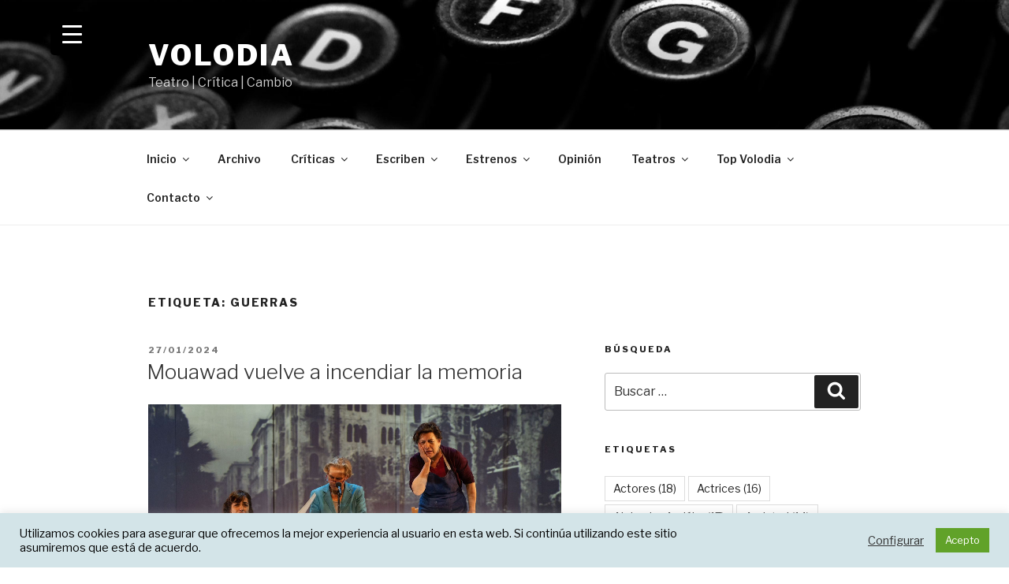

--- FILE ---
content_type: text/html; charset=UTF-8
request_url: https://volodia.es/tag/guerras
body_size: 121946
content:
<!DOCTYPE html>
<html dir="ltr" lang="es" prefix="og: https://ogp.me/ns#" class="no-js no-svg">
<head>
<meta charset="UTF-8">
<meta name="viewport" content="width=device-width, initial-scale=1">
<link rel="profile" href="https://gmpg.org/xfn/11">

<script>(function(html){html.className = html.className.replace(/\bno-js\b/,'js')})(document.documentElement);</script>
<title>Guerras | Volodia</title>

		<!-- All in One SEO 4.5.4 - aioseo.com -->
		<meta name="robots" content="max-image-preview:large" />
		<link rel="canonical" href="https://volodia.es/tag/guerras" />
		<link rel="next" href="https://volodia.es/tag/guerras/page/2" />
		<meta name="generator" content="All in One SEO (AIOSEO) 4.5.4" />
		<script type="application/ld+json" class="aioseo-schema">
			{"@context":"https:\/\/schema.org","@graph":[{"@type":"BreadcrumbList","@id":"https:\/\/volodia.es\/tag\/guerras#breadcrumblist","itemListElement":[{"@type":"ListItem","@id":"https:\/\/volodia.es\/#listItem","position":1,"name":"Hogar","item":"https:\/\/volodia.es\/","nextItem":"https:\/\/volodia.es\/tag\/guerras#listItem"},{"@type":"ListItem","@id":"https:\/\/volodia.es\/tag\/guerras#listItem","position":2,"name":"Guerras","previousItem":"https:\/\/volodia.es\/#listItem"}]},{"@type":"CollectionPage","@id":"https:\/\/volodia.es\/tag\/guerras#collectionpage","url":"https:\/\/volodia.es\/tag\/guerras","name":"Guerras | Volodia","inLanguage":"es-ES","isPartOf":{"@id":"https:\/\/volodia.es\/#website"},"breadcrumb":{"@id":"https:\/\/volodia.es\/tag\/guerras#breadcrumblist"}},{"@type":"Organization","@id":"https:\/\/volodia.es\/#organization","name":"Volodia","url":"https:\/\/volodia.es\/","sameAs":["https:\/\/www.facebook.com\/VolodiaTeatral","https:\/\/twitter.com\/volodiateatral","https:\/\/www.instagram.com\/volodiateatral"]},{"@type":"WebSite","@id":"https:\/\/volodia.es\/#website","url":"https:\/\/volodia.es\/","name":"Volodia","description":"Teatro | Cr\u00edtica | Cambio","inLanguage":"es-ES","publisher":{"@id":"https:\/\/volodia.es\/#organization"}}]}
		</script>
		<!-- All in One SEO -->

<link rel='dns-prefetch' href='//maps.googleapis.com' />
<link rel='dns-prefetch' href='//fonts.googleapis.com' />
<link href='https://fonts.gstatic.com' crossorigin rel='preconnect' />
<link rel="alternate" type="application/rss+xml" title="Volodia &raquo; Feed" href="https://volodia.es/feed" />
<link rel="alternate" type="application/rss+xml" title="Volodia &raquo; Feed de los comentarios" href="https://volodia.es/comments/feed" />
<link rel="alternate" type="text/calendar" title="Volodia &raquo; iCal Feed" href="https://volodia.es/calendario-de-estrenos/?ical=1" />
<link rel="alternate" type="application/rss+xml" title="Volodia &raquo; Etiqueta Guerras del feed" href="https://volodia.es/tag/guerras/feed" />
		<!-- This site uses the Google Analytics by MonsterInsights plugin v9.11.1 - Using Analytics tracking - https://www.monsterinsights.com/ -->
							<script src="//www.googletagmanager.com/gtag/js?id=G-Y780R1HC7C"  data-cfasync="false" data-wpfc-render="false" async></script>
			<script type="text/plain" data-cli-class="cli-blocker-script"  data-cli-script-type="analytics" data-cli-block="true"  data-cli-element-position="head" data-cfasync="false" data-wpfc-render="false">
				var mi_version = '9.11.1';
				var mi_track_user = true;
				var mi_no_track_reason = '';
								var MonsterInsightsDefaultLocations = {"page_location":"https:\/\/volodia.es\/tag\/guerras\/"};
								if ( typeof MonsterInsightsPrivacyGuardFilter === 'function' ) {
					var MonsterInsightsLocations = (typeof MonsterInsightsExcludeQuery === 'object') ? MonsterInsightsPrivacyGuardFilter( MonsterInsightsExcludeQuery ) : MonsterInsightsPrivacyGuardFilter( MonsterInsightsDefaultLocations );
				} else {
					var MonsterInsightsLocations = (typeof MonsterInsightsExcludeQuery === 'object') ? MonsterInsightsExcludeQuery : MonsterInsightsDefaultLocations;
				}

								var disableStrs = [
										'ga-disable-G-Y780R1HC7C',
									];

				/* Function to detect opted out users */
				function __gtagTrackerIsOptedOut() {
					for (var index = 0; index < disableStrs.length; index++) {
						if (document.cookie.indexOf(disableStrs[index] + '=true') > -1) {
							return true;
						}
					}

					return false;
				}

				/* Disable tracking if the opt-out cookie exists. */
				if (__gtagTrackerIsOptedOut()) {
					for (var index = 0; index < disableStrs.length; index++) {
						window[disableStrs[index]] = true;
					}
				}

				/* Opt-out function */
				function __gtagTrackerOptout() {
					for (var index = 0; index < disableStrs.length; index++) {
						document.cookie = disableStrs[index] + '=true; expires=Thu, 31 Dec 2099 23:59:59 UTC; path=/';
						window[disableStrs[index]] = true;
					}
				}

				if ('undefined' === typeof gaOptout) {
					function gaOptout() {
						__gtagTrackerOptout();
					}
				}
								window.dataLayer = window.dataLayer || [];

				window.MonsterInsightsDualTracker = {
					helpers: {},
					trackers: {},
				};
				if (mi_track_user) {
					function __gtagDataLayer() {
						dataLayer.push(arguments);
					}

					function __gtagTracker(type, name, parameters) {
						if (!parameters) {
							parameters = {};
						}

						if (parameters.send_to) {
							__gtagDataLayer.apply(null, arguments);
							return;
						}

						if (type === 'event') {
														parameters.send_to = monsterinsights_frontend.v4_id;
							var hookName = name;
							if (typeof parameters['event_category'] !== 'undefined') {
								hookName = parameters['event_category'] + ':' + name;
							}

							if (typeof MonsterInsightsDualTracker.trackers[hookName] !== 'undefined') {
								MonsterInsightsDualTracker.trackers[hookName](parameters);
							} else {
								__gtagDataLayer('event', name, parameters);
							}
							
						} else {
							__gtagDataLayer.apply(null, arguments);
						}
					}

					__gtagTracker('js', new Date());
					__gtagTracker('set', {
						'developer_id.dZGIzZG': true,
											});
					if ( MonsterInsightsLocations.page_location ) {
						__gtagTracker('set', MonsterInsightsLocations);
					}
										__gtagTracker('config', 'G-Y780R1HC7C', {"forceSSL":"true"} );
										window.gtag = __gtagTracker;										(function () {
						/* https://developers.google.com/analytics/devguides/collection/analyticsjs/ */
						/* ga and __gaTracker compatibility shim. */
						var noopfn = function () {
							return null;
						};
						var newtracker = function () {
							return new Tracker();
						};
						var Tracker = function () {
							return null;
						};
						var p = Tracker.prototype;
						p.get = noopfn;
						p.set = noopfn;
						p.send = function () {
							var args = Array.prototype.slice.call(arguments);
							args.unshift('send');
							__gaTracker.apply(null, args);
						};
						var __gaTracker = function () {
							var len = arguments.length;
							if (len === 0) {
								return;
							}
							var f = arguments[len - 1];
							if (typeof f !== 'object' || f === null || typeof f.hitCallback !== 'function') {
								if ('send' === arguments[0]) {
									var hitConverted, hitObject = false, action;
									if ('event' === arguments[1]) {
										if ('undefined' !== typeof arguments[3]) {
											hitObject = {
												'eventAction': arguments[3],
												'eventCategory': arguments[2],
												'eventLabel': arguments[4],
												'value': arguments[5] ? arguments[5] : 1,
											}
										}
									}
									if ('pageview' === arguments[1]) {
										if ('undefined' !== typeof arguments[2]) {
											hitObject = {
												'eventAction': 'page_view',
												'page_path': arguments[2],
											}
										}
									}
									if (typeof arguments[2] === 'object') {
										hitObject = arguments[2];
									}
									if (typeof arguments[5] === 'object') {
										Object.assign(hitObject, arguments[5]);
									}
									if ('undefined' !== typeof arguments[1].hitType) {
										hitObject = arguments[1];
										if ('pageview' === hitObject.hitType) {
											hitObject.eventAction = 'page_view';
										}
									}
									if (hitObject) {
										action = 'timing' === arguments[1].hitType ? 'timing_complete' : hitObject.eventAction;
										hitConverted = mapArgs(hitObject);
										__gtagTracker('event', action, hitConverted);
									}
								}
								return;
							}

							function mapArgs(args) {
								var arg, hit = {};
								var gaMap = {
									'eventCategory': 'event_category',
									'eventAction': 'event_action',
									'eventLabel': 'event_label',
									'eventValue': 'event_value',
									'nonInteraction': 'non_interaction',
									'timingCategory': 'event_category',
									'timingVar': 'name',
									'timingValue': 'value',
									'timingLabel': 'event_label',
									'page': 'page_path',
									'location': 'page_location',
									'title': 'page_title',
									'referrer' : 'page_referrer',
								};
								for (arg in args) {
																		if (!(!args.hasOwnProperty(arg) || !gaMap.hasOwnProperty(arg))) {
										hit[gaMap[arg]] = args[arg];
									} else {
										hit[arg] = args[arg];
									}
								}
								return hit;
							}

							try {
								f.hitCallback();
							} catch (ex) {
							}
						};
						__gaTracker.create = newtracker;
						__gaTracker.getByName = newtracker;
						__gaTracker.getAll = function () {
							return [];
						};
						__gaTracker.remove = noopfn;
						__gaTracker.loaded = true;
						window['__gaTracker'] = __gaTracker;
					})();
									} else {
										console.log("");
					(function () {
						function __gtagTracker() {
							return null;
						}

						window['__gtagTracker'] = __gtagTracker;
						window['gtag'] = __gtagTracker;
					})();
									}
			</script>
							<!-- / Google Analytics by MonsterInsights -->
		<script>
window._wpemojiSettings = {"baseUrl":"https:\/\/s.w.org\/images\/core\/emoji\/14.0.0\/72x72\/","ext":".png","svgUrl":"https:\/\/s.w.org\/images\/core\/emoji\/14.0.0\/svg\/","svgExt":".svg","source":{"concatemoji":"https:\/\/volodia.es\/wp-includes\/js\/wp-emoji-release.min.js?ver=6.4.7"}};
/*! This file is auto-generated */
!function(i,n){var o,s,e;function c(e){try{var t={supportTests:e,timestamp:(new Date).valueOf()};sessionStorage.setItem(o,JSON.stringify(t))}catch(e){}}function p(e,t,n){e.clearRect(0,0,e.canvas.width,e.canvas.height),e.fillText(t,0,0);var t=new Uint32Array(e.getImageData(0,0,e.canvas.width,e.canvas.height).data),r=(e.clearRect(0,0,e.canvas.width,e.canvas.height),e.fillText(n,0,0),new Uint32Array(e.getImageData(0,0,e.canvas.width,e.canvas.height).data));return t.every(function(e,t){return e===r[t]})}function u(e,t,n){switch(t){case"flag":return n(e,"\ud83c\udff3\ufe0f\u200d\u26a7\ufe0f","\ud83c\udff3\ufe0f\u200b\u26a7\ufe0f")?!1:!n(e,"\ud83c\uddfa\ud83c\uddf3","\ud83c\uddfa\u200b\ud83c\uddf3")&&!n(e,"\ud83c\udff4\udb40\udc67\udb40\udc62\udb40\udc65\udb40\udc6e\udb40\udc67\udb40\udc7f","\ud83c\udff4\u200b\udb40\udc67\u200b\udb40\udc62\u200b\udb40\udc65\u200b\udb40\udc6e\u200b\udb40\udc67\u200b\udb40\udc7f");case"emoji":return!n(e,"\ud83e\udef1\ud83c\udffb\u200d\ud83e\udef2\ud83c\udfff","\ud83e\udef1\ud83c\udffb\u200b\ud83e\udef2\ud83c\udfff")}return!1}function f(e,t,n){var r="undefined"!=typeof WorkerGlobalScope&&self instanceof WorkerGlobalScope?new OffscreenCanvas(300,150):i.createElement("canvas"),a=r.getContext("2d",{willReadFrequently:!0}),o=(a.textBaseline="top",a.font="600 32px Arial",{});return e.forEach(function(e){o[e]=t(a,e,n)}),o}function t(e){var t=i.createElement("script");t.src=e,t.defer=!0,i.head.appendChild(t)}"undefined"!=typeof Promise&&(o="wpEmojiSettingsSupports",s=["flag","emoji"],n.supports={everything:!0,everythingExceptFlag:!0},e=new Promise(function(e){i.addEventListener("DOMContentLoaded",e,{once:!0})}),new Promise(function(t){var n=function(){try{var e=JSON.parse(sessionStorage.getItem(o));if("object"==typeof e&&"number"==typeof e.timestamp&&(new Date).valueOf()<e.timestamp+604800&&"object"==typeof e.supportTests)return e.supportTests}catch(e){}return null}();if(!n){if("undefined"!=typeof Worker&&"undefined"!=typeof OffscreenCanvas&&"undefined"!=typeof URL&&URL.createObjectURL&&"undefined"!=typeof Blob)try{var e="postMessage("+f.toString()+"("+[JSON.stringify(s),u.toString(),p.toString()].join(",")+"));",r=new Blob([e],{type:"text/javascript"}),a=new Worker(URL.createObjectURL(r),{name:"wpTestEmojiSupports"});return void(a.onmessage=function(e){c(n=e.data),a.terminate(),t(n)})}catch(e){}c(n=f(s,u,p))}t(n)}).then(function(e){for(var t in e)n.supports[t]=e[t],n.supports.everything=n.supports.everything&&n.supports[t],"flag"!==t&&(n.supports.everythingExceptFlag=n.supports.everythingExceptFlag&&n.supports[t]);n.supports.everythingExceptFlag=n.supports.everythingExceptFlag&&!n.supports.flag,n.DOMReady=!1,n.readyCallback=function(){n.DOMReady=!0}}).then(function(){return e}).then(function(){var e;n.supports.everything||(n.readyCallback(),(e=n.source||{}).concatemoji?t(e.concatemoji):e.wpemoji&&e.twemoji&&(t(e.twemoji),t(e.wpemoji)))}))}((window,document),window._wpemojiSettings);
</script>
<link rel='stylesheet' id='twb-open-sans-css' href='https://fonts.googleapis.com/css?family=Open+Sans%3A300%2C400%2C500%2C600%2C700%2C800&#038;display=swap&#038;ver=6.4.7' media='all' />
<link rel='stylesheet' id='twbbwg-global-css' href='https://volodia.es/wp-content/plugins/photo-gallery/booster/assets/css/global.css?ver=1.0.0' media='all' />
<link rel='stylesheet' id='bootstrap-css-css' href='https://volodia.es/wp-content/plugins/wd-google-maps/css/bootstrap.css?ver=1.0.71' media='all' />
<link rel='stylesheet' id='frontend_main-css-css' href='https://volodia.es/wp-content/plugins/wd-google-maps/css/frontend_main.css?ver=1.0.71' media='all' />
<style id='wp-emoji-styles-inline-css'>

	img.wp-smiley, img.emoji {
		display: inline !important;
		border: none !important;
		box-shadow: none !important;
		height: 1em !important;
		width: 1em !important;
		margin: 0 0.07em !important;
		vertical-align: -0.1em !important;
		background: none !important;
		padding: 0 !important;
	}
</style>
<link rel='stylesheet' id='wp-block-library-css' href='https://volodia.es/wp-includes/css/dist/block-library/style.min.css?ver=6.4.7' media='all' />
<style id='wp-block-library-theme-inline-css'>
.wp-block-audio figcaption{color:#555;font-size:13px;text-align:center}.is-dark-theme .wp-block-audio figcaption{color:hsla(0,0%,100%,.65)}.wp-block-audio{margin:0 0 1em}.wp-block-code{border:1px solid #ccc;border-radius:4px;font-family:Menlo,Consolas,monaco,monospace;padding:.8em 1em}.wp-block-embed figcaption{color:#555;font-size:13px;text-align:center}.is-dark-theme .wp-block-embed figcaption{color:hsla(0,0%,100%,.65)}.wp-block-embed{margin:0 0 1em}.blocks-gallery-caption{color:#555;font-size:13px;text-align:center}.is-dark-theme .blocks-gallery-caption{color:hsla(0,0%,100%,.65)}.wp-block-image figcaption{color:#555;font-size:13px;text-align:center}.is-dark-theme .wp-block-image figcaption{color:hsla(0,0%,100%,.65)}.wp-block-image{margin:0 0 1em}.wp-block-pullquote{border-bottom:4px solid;border-top:4px solid;color:currentColor;margin-bottom:1.75em}.wp-block-pullquote cite,.wp-block-pullquote footer,.wp-block-pullquote__citation{color:currentColor;font-size:.8125em;font-style:normal;text-transform:uppercase}.wp-block-quote{border-left:.25em solid;margin:0 0 1.75em;padding-left:1em}.wp-block-quote cite,.wp-block-quote footer{color:currentColor;font-size:.8125em;font-style:normal;position:relative}.wp-block-quote.has-text-align-right{border-left:none;border-right:.25em solid;padding-left:0;padding-right:1em}.wp-block-quote.has-text-align-center{border:none;padding-left:0}.wp-block-quote.is-large,.wp-block-quote.is-style-large,.wp-block-quote.is-style-plain{border:none}.wp-block-search .wp-block-search__label{font-weight:700}.wp-block-search__button{border:1px solid #ccc;padding:.375em .625em}:where(.wp-block-group.has-background){padding:1.25em 2.375em}.wp-block-separator.has-css-opacity{opacity:.4}.wp-block-separator{border:none;border-bottom:2px solid;margin-left:auto;margin-right:auto}.wp-block-separator.has-alpha-channel-opacity{opacity:1}.wp-block-separator:not(.is-style-wide):not(.is-style-dots){width:100px}.wp-block-separator.has-background:not(.is-style-dots){border-bottom:none;height:1px}.wp-block-separator.has-background:not(.is-style-wide):not(.is-style-dots){height:2px}.wp-block-table{margin:0 0 1em}.wp-block-table td,.wp-block-table th{word-break:normal}.wp-block-table figcaption{color:#555;font-size:13px;text-align:center}.is-dark-theme .wp-block-table figcaption{color:hsla(0,0%,100%,.65)}.wp-block-video figcaption{color:#555;font-size:13px;text-align:center}.is-dark-theme .wp-block-video figcaption{color:hsla(0,0%,100%,.65)}.wp-block-video{margin:0 0 1em}.wp-block-template-part.has-background{margin-bottom:0;margin-top:0;padding:1.25em 2.375em}
</style>
<style id='classic-theme-styles-inline-css'>
/*! This file is auto-generated */
.wp-block-button__link{color:#fff;background-color:#32373c;border-radius:9999px;box-shadow:none;text-decoration:none;padding:calc(.667em + 2px) calc(1.333em + 2px);font-size:1.125em}.wp-block-file__button{background:#32373c;color:#fff;text-decoration:none}
</style>
<style id='global-styles-inline-css'>
body{--wp--preset--color--black: #000000;--wp--preset--color--cyan-bluish-gray: #abb8c3;--wp--preset--color--white: #ffffff;--wp--preset--color--pale-pink: #f78da7;--wp--preset--color--vivid-red: #cf2e2e;--wp--preset--color--luminous-vivid-orange: #ff6900;--wp--preset--color--luminous-vivid-amber: #fcb900;--wp--preset--color--light-green-cyan: #7bdcb5;--wp--preset--color--vivid-green-cyan: #00d084;--wp--preset--color--pale-cyan-blue: #8ed1fc;--wp--preset--color--vivid-cyan-blue: #0693e3;--wp--preset--color--vivid-purple: #9b51e0;--wp--preset--gradient--vivid-cyan-blue-to-vivid-purple: linear-gradient(135deg,rgba(6,147,227,1) 0%,rgb(155,81,224) 100%);--wp--preset--gradient--light-green-cyan-to-vivid-green-cyan: linear-gradient(135deg,rgb(122,220,180) 0%,rgb(0,208,130) 100%);--wp--preset--gradient--luminous-vivid-amber-to-luminous-vivid-orange: linear-gradient(135deg,rgba(252,185,0,1) 0%,rgba(255,105,0,1) 100%);--wp--preset--gradient--luminous-vivid-orange-to-vivid-red: linear-gradient(135deg,rgba(255,105,0,1) 0%,rgb(207,46,46) 100%);--wp--preset--gradient--very-light-gray-to-cyan-bluish-gray: linear-gradient(135deg,rgb(238,238,238) 0%,rgb(169,184,195) 100%);--wp--preset--gradient--cool-to-warm-spectrum: linear-gradient(135deg,rgb(74,234,220) 0%,rgb(151,120,209) 20%,rgb(207,42,186) 40%,rgb(238,44,130) 60%,rgb(251,105,98) 80%,rgb(254,248,76) 100%);--wp--preset--gradient--blush-light-purple: linear-gradient(135deg,rgb(255,206,236) 0%,rgb(152,150,240) 100%);--wp--preset--gradient--blush-bordeaux: linear-gradient(135deg,rgb(254,205,165) 0%,rgb(254,45,45) 50%,rgb(107,0,62) 100%);--wp--preset--gradient--luminous-dusk: linear-gradient(135deg,rgb(255,203,112) 0%,rgb(199,81,192) 50%,rgb(65,88,208) 100%);--wp--preset--gradient--pale-ocean: linear-gradient(135deg,rgb(255,245,203) 0%,rgb(182,227,212) 50%,rgb(51,167,181) 100%);--wp--preset--gradient--electric-grass: linear-gradient(135deg,rgb(202,248,128) 0%,rgb(113,206,126) 100%);--wp--preset--gradient--midnight: linear-gradient(135deg,rgb(2,3,129) 0%,rgb(40,116,252) 100%);--wp--preset--font-size--small: 13px;--wp--preset--font-size--medium: 20px;--wp--preset--font-size--large: 36px;--wp--preset--font-size--x-large: 42px;--wp--preset--spacing--20: 0.44rem;--wp--preset--spacing--30: 0.67rem;--wp--preset--spacing--40: 1rem;--wp--preset--spacing--50: 1.5rem;--wp--preset--spacing--60: 2.25rem;--wp--preset--spacing--70: 3.38rem;--wp--preset--spacing--80: 5.06rem;--wp--preset--shadow--natural: 6px 6px 9px rgba(0, 0, 0, 0.2);--wp--preset--shadow--deep: 12px 12px 50px rgba(0, 0, 0, 0.4);--wp--preset--shadow--sharp: 6px 6px 0px rgba(0, 0, 0, 0.2);--wp--preset--shadow--outlined: 6px 6px 0px -3px rgba(255, 255, 255, 1), 6px 6px rgba(0, 0, 0, 1);--wp--preset--shadow--crisp: 6px 6px 0px rgba(0, 0, 0, 1);}:where(.is-layout-flex){gap: 0.5em;}:where(.is-layout-grid){gap: 0.5em;}body .is-layout-flow > .alignleft{float: left;margin-inline-start: 0;margin-inline-end: 2em;}body .is-layout-flow > .alignright{float: right;margin-inline-start: 2em;margin-inline-end: 0;}body .is-layout-flow > .aligncenter{margin-left: auto !important;margin-right: auto !important;}body .is-layout-constrained > .alignleft{float: left;margin-inline-start: 0;margin-inline-end: 2em;}body .is-layout-constrained > .alignright{float: right;margin-inline-start: 2em;margin-inline-end: 0;}body .is-layout-constrained > .aligncenter{margin-left: auto !important;margin-right: auto !important;}body .is-layout-constrained > :where(:not(.alignleft):not(.alignright):not(.alignfull)){max-width: var(--wp--style--global--content-size);margin-left: auto !important;margin-right: auto !important;}body .is-layout-constrained > .alignwide{max-width: var(--wp--style--global--wide-size);}body .is-layout-flex{display: flex;}body .is-layout-flex{flex-wrap: wrap;align-items: center;}body .is-layout-flex > *{margin: 0;}body .is-layout-grid{display: grid;}body .is-layout-grid > *{margin: 0;}:where(.wp-block-columns.is-layout-flex){gap: 2em;}:where(.wp-block-columns.is-layout-grid){gap: 2em;}:where(.wp-block-post-template.is-layout-flex){gap: 1.25em;}:where(.wp-block-post-template.is-layout-grid){gap: 1.25em;}.has-black-color{color: var(--wp--preset--color--black) !important;}.has-cyan-bluish-gray-color{color: var(--wp--preset--color--cyan-bluish-gray) !important;}.has-white-color{color: var(--wp--preset--color--white) !important;}.has-pale-pink-color{color: var(--wp--preset--color--pale-pink) !important;}.has-vivid-red-color{color: var(--wp--preset--color--vivid-red) !important;}.has-luminous-vivid-orange-color{color: var(--wp--preset--color--luminous-vivid-orange) !important;}.has-luminous-vivid-amber-color{color: var(--wp--preset--color--luminous-vivid-amber) !important;}.has-light-green-cyan-color{color: var(--wp--preset--color--light-green-cyan) !important;}.has-vivid-green-cyan-color{color: var(--wp--preset--color--vivid-green-cyan) !important;}.has-pale-cyan-blue-color{color: var(--wp--preset--color--pale-cyan-blue) !important;}.has-vivid-cyan-blue-color{color: var(--wp--preset--color--vivid-cyan-blue) !important;}.has-vivid-purple-color{color: var(--wp--preset--color--vivid-purple) !important;}.has-black-background-color{background-color: var(--wp--preset--color--black) !important;}.has-cyan-bluish-gray-background-color{background-color: var(--wp--preset--color--cyan-bluish-gray) !important;}.has-white-background-color{background-color: var(--wp--preset--color--white) !important;}.has-pale-pink-background-color{background-color: var(--wp--preset--color--pale-pink) !important;}.has-vivid-red-background-color{background-color: var(--wp--preset--color--vivid-red) !important;}.has-luminous-vivid-orange-background-color{background-color: var(--wp--preset--color--luminous-vivid-orange) !important;}.has-luminous-vivid-amber-background-color{background-color: var(--wp--preset--color--luminous-vivid-amber) !important;}.has-light-green-cyan-background-color{background-color: var(--wp--preset--color--light-green-cyan) !important;}.has-vivid-green-cyan-background-color{background-color: var(--wp--preset--color--vivid-green-cyan) !important;}.has-pale-cyan-blue-background-color{background-color: var(--wp--preset--color--pale-cyan-blue) !important;}.has-vivid-cyan-blue-background-color{background-color: var(--wp--preset--color--vivid-cyan-blue) !important;}.has-vivid-purple-background-color{background-color: var(--wp--preset--color--vivid-purple) !important;}.has-black-border-color{border-color: var(--wp--preset--color--black) !important;}.has-cyan-bluish-gray-border-color{border-color: var(--wp--preset--color--cyan-bluish-gray) !important;}.has-white-border-color{border-color: var(--wp--preset--color--white) !important;}.has-pale-pink-border-color{border-color: var(--wp--preset--color--pale-pink) !important;}.has-vivid-red-border-color{border-color: var(--wp--preset--color--vivid-red) !important;}.has-luminous-vivid-orange-border-color{border-color: var(--wp--preset--color--luminous-vivid-orange) !important;}.has-luminous-vivid-amber-border-color{border-color: var(--wp--preset--color--luminous-vivid-amber) !important;}.has-light-green-cyan-border-color{border-color: var(--wp--preset--color--light-green-cyan) !important;}.has-vivid-green-cyan-border-color{border-color: var(--wp--preset--color--vivid-green-cyan) !important;}.has-pale-cyan-blue-border-color{border-color: var(--wp--preset--color--pale-cyan-blue) !important;}.has-vivid-cyan-blue-border-color{border-color: var(--wp--preset--color--vivid-cyan-blue) !important;}.has-vivid-purple-border-color{border-color: var(--wp--preset--color--vivid-purple) !important;}.has-vivid-cyan-blue-to-vivid-purple-gradient-background{background: var(--wp--preset--gradient--vivid-cyan-blue-to-vivid-purple) !important;}.has-light-green-cyan-to-vivid-green-cyan-gradient-background{background: var(--wp--preset--gradient--light-green-cyan-to-vivid-green-cyan) !important;}.has-luminous-vivid-amber-to-luminous-vivid-orange-gradient-background{background: var(--wp--preset--gradient--luminous-vivid-amber-to-luminous-vivid-orange) !important;}.has-luminous-vivid-orange-to-vivid-red-gradient-background{background: var(--wp--preset--gradient--luminous-vivid-orange-to-vivid-red) !important;}.has-very-light-gray-to-cyan-bluish-gray-gradient-background{background: var(--wp--preset--gradient--very-light-gray-to-cyan-bluish-gray) !important;}.has-cool-to-warm-spectrum-gradient-background{background: var(--wp--preset--gradient--cool-to-warm-spectrum) !important;}.has-blush-light-purple-gradient-background{background: var(--wp--preset--gradient--blush-light-purple) !important;}.has-blush-bordeaux-gradient-background{background: var(--wp--preset--gradient--blush-bordeaux) !important;}.has-luminous-dusk-gradient-background{background: var(--wp--preset--gradient--luminous-dusk) !important;}.has-pale-ocean-gradient-background{background: var(--wp--preset--gradient--pale-ocean) !important;}.has-electric-grass-gradient-background{background: var(--wp--preset--gradient--electric-grass) !important;}.has-midnight-gradient-background{background: var(--wp--preset--gradient--midnight) !important;}.has-small-font-size{font-size: var(--wp--preset--font-size--small) !important;}.has-medium-font-size{font-size: var(--wp--preset--font-size--medium) !important;}.has-large-font-size{font-size: var(--wp--preset--font-size--large) !important;}.has-x-large-font-size{font-size: var(--wp--preset--font-size--x-large) !important;}
.wp-block-navigation a:where(:not(.wp-element-button)){color: inherit;}
:where(.wp-block-post-template.is-layout-flex){gap: 1.25em;}:where(.wp-block-post-template.is-layout-grid){gap: 1.25em;}
:where(.wp-block-columns.is-layout-flex){gap: 2em;}:where(.wp-block-columns.is-layout-grid){gap: 2em;}
.wp-block-pullquote{font-size: 1.5em;line-height: 1.6;}
</style>
<link rel='stylesheet' id='contact-form-7-css' href='https://volodia.es/wp-content/plugins/contact-form-7/includes/css/styles.css?ver=5.8.6' media='all' />
<link rel='stylesheet' id='cookie-law-info-css' href='https://volodia.es/wp-content/plugins/cookie-law-info/legacy/public/css/cookie-law-info-public.css?ver=3.1.8' media='all' />
<link rel='stylesheet' id='cookie-law-info-gdpr-css' href='https://volodia.es/wp-content/plugins/cookie-law-info/legacy/public/css/cookie-law-info-gdpr.css?ver=3.1.8' media='all' />
<link rel='stylesheet' id='events-manager-css' href='https://volodia.es/wp-content/plugins/events-manager/includes/css/events-manager.min.css?ver=6.4.6.4' media='all' />
<style id='events-manager-inline-css'>
body .em { --font-family : inherit; --font-weight : inherit; --font-size : 1em; --line-height : inherit; }
</style>
<link rel='stylesheet' id='bwg_fonts-css' href='https://volodia.es/wp-content/plugins/photo-gallery/css/bwg-fonts/fonts.css?ver=0.0.1' media='all' />
<link rel='stylesheet' id='sumoselect-css' href='https://volodia.es/wp-content/plugins/photo-gallery/css/sumoselect.min.css?ver=3.4.6' media='all' />
<link rel='stylesheet' id='mCustomScrollbar-css' href='https://volodia.es/wp-content/plugins/photo-gallery/css/jquery.mCustomScrollbar.min.css?ver=3.1.5' media='all' />
<link rel='stylesheet' id='bwg_frontend-css' href='https://volodia.es/wp-content/plugins/photo-gallery/css/styles.min.css?ver=1.8.19' media='all' />
<link rel='stylesheet' id='rpt_front_style-css' href='https://volodia.es/wp-content/plugins/related-posts-thumbnails/assets/css/front.css?ver=1.9.0' media='all' />
<style id='responsive-menu-inline-css'>
/** This file is major component of this plugin so please don't try to edit here. */
#rmp_menu_trigger-11625 {
  width: 55px;
  height: 55px;
  position: fixed;
  top: 15px;
  border-radius: 5px;
  display: none;
  text-decoration: none;
  left: 5%;
  background: #000000;
  transition: transform 0.5s, background-color 0.5s;
}
#rmp_menu_trigger-11625:hover, #rmp_menu_trigger-11625:focus {
  background: #000000;
  text-decoration: unset;
}
#rmp_menu_trigger-11625.is-active {
  background: #000000;
}
#rmp_menu_trigger-11625 .rmp-trigger-box {
  width: 25px;
  color: #ffffff;
}
#rmp_menu_trigger-11625 .rmp-trigger-icon-active, #rmp_menu_trigger-11625 .rmp-trigger-text-open {
  display: none;
}
#rmp_menu_trigger-11625.is-active .rmp-trigger-icon-active, #rmp_menu_trigger-11625.is-active .rmp-trigger-text-open {
  display: inline;
}
#rmp_menu_trigger-11625.is-active .rmp-trigger-icon-inactive, #rmp_menu_trigger-11625.is-active .rmp-trigger-text {
  display: none;
}
#rmp_menu_trigger-11625 .rmp-trigger-label {
  color: #ffffff;
  pointer-events: none;
  line-height: 13px;
  font-family: inherit;
  font-size: 14px;
  display: inline;
  text-transform: inherit;
}
#rmp_menu_trigger-11625 .rmp-trigger-label.rmp-trigger-label-top {
  display: block;
  margin-bottom: 12px;
}
#rmp_menu_trigger-11625 .rmp-trigger-label.rmp-trigger-label-bottom {
  display: block;
  margin-top: 12px;
}
#rmp_menu_trigger-11625 .responsive-menu-pro-inner {
  display: block;
}
#rmp_menu_trigger-11625 .responsive-menu-pro-inner, #rmp_menu_trigger-11625 .responsive-menu-pro-inner::before, #rmp_menu_trigger-11625 .responsive-menu-pro-inner::after {
  width: 25px;
  height: 3px;
  background-color: #ffffff;
  border-radius: 4px;
  position: absolute;
}
#rmp_menu_trigger-11625.is-active .responsive-menu-pro-inner, #rmp_menu_trigger-11625.is-active .responsive-menu-pro-inner::before, #rmp_menu_trigger-11625.is-active .responsive-menu-pro-inner::after {
  background-color: #ffffff;
}
#rmp_menu_trigger-11625:hover .responsive-menu-pro-inner, #rmp_menu_trigger-11625:hover .responsive-menu-pro-inner::before, #rmp_menu_trigger-11625:hover .responsive-menu-pro-inner::after {
  background-color: #ffffff;
}
#rmp_menu_trigger-11625 .responsive-menu-pro-inner::before {
  top: 10px;
}
#rmp_menu_trigger-11625 .responsive-menu-pro-inner::after {
  bottom: 10px;
}
#rmp_menu_trigger-11625.is-active .responsive-menu-pro-inner::after {
  bottom: 0;
}
/* Hamburger menu styling */
@media screen and (max-width: 80000px) {
  /** Menu Title Style */
  /** Menu Additional Content Style */
  #rmp_menu_trigger-11625 {
    display: block;
  }
  #rmp-container-11625 {
    position: fixed;
    top: 0;
    margin: 0;
    transition: transform 0.5s;
    overflow: auto;
    display: block;
    width: 40%;
    background-color: #212121;
    background-image: url("");
    height: 100%;
    left: 0;
    padding-top: 0px;
    padding-left: 0px;
    padding-bottom: 0px;
    padding-right: 0px;
  }
  #rmp-menu-wrap-11625 {
    padding-top: 0px;
    padding-left: 0px;
    padding-bottom: 0px;
    padding-right: 0px;
    background-color: #212121;
  }
  #rmp-menu-wrap-11625 .rmp-menu, #rmp-menu-wrap-11625 .rmp-submenu {
    width: 100%;
    box-sizing: border-box;
    margin: 0;
    padding: 0;
  }
  #rmp-menu-wrap-11625 .rmp-submenu-depth-1 .rmp-menu-item-link {
    padding-left: 10%;
  }
  #rmp-menu-wrap-11625 .rmp-submenu-depth-2 .rmp-menu-item-link {
    padding-left: 15%;
  }
  #rmp-menu-wrap-11625 .rmp-submenu-depth-3 .rmp-menu-item-link {
    padding-left: 20%;
  }
  #rmp-menu-wrap-11625 .rmp-submenu-depth-4 .rmp-menu-item-link {
    padding-left: 25%;
  }
  #rmp-menu-wrap-11625 .rmp-submenu.rmp-submenu-open {
    display: block;
  }
  #rmp-menu-wrap-11625 .rmp-menu-item {
    width: 100%;
    list-style: none;
    margin: 0;
  }
  #rmp-menu-wrap-11625 .rmp-menu-item-link {
    height: 40px;
    line-height: 40px;
    font-size: 13px;
    border-bottom: 1px solid #212121;
    font-family: inherit;
    color: #ffffff;
    text-align: left;
    background-color: #212121;
    font-weight: normal;
    letter-spacing: 0px;
    display: block;
    box-sizing: border-box;
    width: 100%;
    text-decoration: none;
    position: relative;
    overflow: hidden;
    transition: background-color 0.5s, border-color 0.5s, 0.5s;
    padding: 0 5%;
    padding-right: 50px;
  }
  #rmp-menu-wrap-11625 .rmp-menu-item-link:after, #rmp-menu-wrap-11625 .rmp-menu-item-link:before {
    display: none;
  }
  #rmp-menu-wrap-11625 .rmp-menu-item-link:hover {
    color: #ffffff;
    border-color: #212121;
    background-color: #3f3f3f;
  }
  #rmp-menu-wrap-11625 .rmp-menu-item-link:focus {
    outline: none;
    border-color: unset;
    box-shadow: unset;
  }
  #rmp-menu-wrap-11625 .rmp-menu-item-link .rmp-font-icon {
    height: 40px;
    line-height: 40px;
    margin-right: 10px;
    font-size: 13px;
  }
  #rmp-menu-wrap-11625 .rmp-menu-current-item .rmp-menu-item-link {
    color: #ffffff;
    border-color: #212121;
    background-color: #212121;
  }
  #rmp-menu-wrap-11625 .rmp-menu-current-item .rmp-menu-item-link:hover {
    color: #ffffff;
    border-color: #3f3f3f;
    background-color: #3f3f3f;
  }
  #rmp-menu-wrap-11625 .rmp-menu-subarrow {
    position: absolute;
    top: 0;
    bottom: 0;
    text-align: center;
    overflow: hidden;
    background-size: cover;
    overflow: hidden;
    right: 0;
    border-left-style: solid;
    border-left-color: #212121;
    border-left-width: 1px;
    height: 40px;
    width: 40px;
    color: #ffffff;
    background-color: #212121;
  }
  #rmp-menu-wrap-11625 .rmp-menu-subarrow:hover {
    color: #ffffff;
    border-color: #3f3f3f;
    background-color: #3f3f3f;
  }
  #rmp-menu-wrap-11625 .rmp-menu-subarrow .rmp-font-icon {
    margin-right: unset;
  }
  #rmp-menu-wrap-11625 .rmp-menu-subarrow * {
    vertical-align: middle;
    line-height: 40px;
  }
  #rmp-menu-wrap-11625 .rmp-menu-subarrow-active {
    display: block;
    background-size: cover;
    color: #ffffff;
    border-color: #212121;
    background-color: #212121;
  }
  #rmp-menu-wrap-11625 .rmp-menu-subarrow-active:hover {
    color: #ffffff;
    border-color: #3f3f3f;
    background-color: #3f3f3f;
  }
  #rmp-menu-wrap-11625 .rmp-submenu {
    display: none;
  }
  #rmp-menu-wrap-11625 .rmp-submenu .rmp-menu-item-link {
    height: 40px;
    line-height: 40px;
    letter-spacing: 0px;
    font-size: 13px;
    border-bottom: 1px solid #212121;
    font-family: inherit;
    font-weight: normal;
    color: #ffffff;
    text-align: left;
    background-color: #212121;
  }
  #rmp-menu-wrap-11625 .rmp-submenu .rmp-menu-item-link:hover {
    color: #ffffff;
    border-color: #212121;
    background-color: #3f3f3f;
  }
  #rmp-menu-wrap-11625 .rmp-submenu .rmp-menu-current-item .rmp-menu-item-link {
    color: #ffffff;
    border-color: #212121;
    background-color: #212121;
  }
  #rmp-menu-wrap-11625 .rmp-submenu .rmp-menu-current-item .rmp-menu-item-link:hover {
    color: #ffffff;
    border-color: #3f3f3f;
    background-color: #3f3f3f;
  }
  #rmp-menu-wrap-11625 .rmp-submenu .rmp-menu-subarrow {
    right: 0;
    border-right: unset;
    border-left-style: solid;
    border-left-color: #212121;
    border-left-width: 1px;
    height: 40px;
    line-height: 40px;
    width: 40px;
    color: #ffffff;
    background-color: #212121;
  }
  #rmp-menu-wrap-11625 .rmp-submenu .rmp-menu-subarrow:hover {
    color: #ffffff;
    border-color: #3f3f3f;
    background-color: #3f3f3f;
  }
  #rmp-menu-wrap-11625 .rmp-submenu .rmp-menu-subarrow-active {
    color: #ffffff;
    border-color: #212121;
    background-color: #212121;
  }
  #rmp-menu-wrap-11625 .rmp-submenu .rmp-menu-subarrow-active:hover {
    color: #ffffff;
    border-color: #3f3f3f;
    background-color: #3f3f3f;
  }
  #rmp-menu-wrap-11625 .rmp-menu-item-description {
    margin: 0;
    padding: 5px 5%;
    opacity: 0.8;
    color: #ffffff;
  }
  #rmp-search-box-11625 {
    display: block;
    padding-top: 0px;
    padding-left: 5%;
    padding-bottom: 0px;
    padding-right: 5%;
  }
  #rmp-search-box-11625 .rmp-search-form {
    margin: 0;
  }
  #rmp-search-box-11625 .rmp-search-box {
    background: #ffffff;
    border: 1px solid #dadada;
    color: #333333;
    width: 100%;
    padding: 0 5%;
    border-radius: 30px;
    height: 45px;
    -webkit-appearance: none;
  }
  #rmp-search-box-11625 .rmp-search-box::placeholder {
    color: #c7c7cd;
  }
  #rmp-search-box-11625 .rmp-search-box:focus {
    background-color: #ffffff;
    outline: 2px solid #dadada;
    color: #333333;
  }
  #rmp-menu-title-11625 {
    background-color: #212121;
    color: #ffffff;
    text-align: left;
    font-size: 13px;
    padding-top: 10%;
    padding-left: 5%;
    padding-bottom: 0%;
    padding-right: 5%;
    font-weight: 400;
    transition: background-color 0.5s, border-color 0.5s, color 0.5s;
  }
  #rmp-menu-title-11625:hover {
    background-color: #212121;
    color: #ffffff;
  }
  #rmp-menu-title-11625 > .rmp-menu-title-link {
    color: #ffffff;
    width: 100%;
    background-color: unset;
    text-decoration: none;
  }
  #rmp-menu-title-11625 > .rmp-menu-title-link:hover {
    color: #ffffff;
  }
  #rmp-menu-title-11625 .rmp-font-icon {
    font-size: 13px;
  }
  #rmp-menu-additional-content-11625 {
    padding-top: 0px;
    padding-left: 5%;
    padding-bottom: 0px;
    padding-right: 5%;
    color: #ffffff;
    text-align: center;
    font-size: 16px;
  }
}
/**
This file contents common styling of menus.
*/
.rmp-container {
  display: none;
  visibility: visible;
  padding: 0px 0px 0px 0px;
  z-index: 99998;
  transition: all 0.3s;
  /** Scrolling bar in menu setting box **/
}
.rmp-container.rmp-fade-top, .rmp-container.rmp-fade-left, .rmp-container.rmp-fade-right, .rmp-container.rmp-fade-bottom {
  display: none;
}
.rmp-container.rmp-slide-left, .rmp-container.rmp-push-left {
  transform: translateX(-100%);
  -ms-transform: translateX(-100%);
  -webkit-transform: translateX(-100%);
  -moz-transform: translateX(-100%);
}
.rmp-container.rmp-slide-left.rmp-menu-open, .rmp-container.rmp-push-left.rmp-menu-open {
  transform: translateX(0);
  -ms-transform: translateX(0);
  -webkit-transform: translateX(0);
  -moz-transform: translateX(0);
}
.rmp-container.rmp-slide-right, .rmp-container.rmp-push-right {
  transform: translateX(100%);
  -ms-transform: translateX(100%);
  -webkit-transform: translateX(100%);
  -moz-transform: translateX(100%);
}
.rmp-container.rmp-slide-right.rmp-menu-open, .rmp-container.rmp-push-right.rmp-menu-open {
  transform: translateX(0);
  -ms-transform: translateX(0);
  -webkit-transform: translateX(0);
  -moz-transform: translateX(0);
}
.rmp-container.rmp-slide-top, .rmp-container.rmp-push-top {
  transform: translateY(-100%);
  -ms-transform: translateY(-100%);
  -webkit-transform: translateY(-100%);
  -moz-transform: translateY(-100%);
}
.rmp-container.rmp-slide-top.rmp-menu-open, .rmp-container.rmp-push-top.rmp-menu-open {
  transform: translateY(0);
  -ms-transform: translateY(0);
  -webkit-transform: translateY(0);
  -moz-transform: translateY(0);
}
.rmp-container.rmp-slide-bottom, .rmp-container.rmp-push-bottom {
  transform: translateY(100%);
  -ms-transform: translateY(100%);
  -webkit-transform: translateY(100%);
  -moz-transform: translateY(100%);
}
.rmp-container.rmp-slide-bottom.rmp-menu-open, .rmp-container.rmp-push-bottom.rmp-menu-open {
  transform: translateX(0);
  -ms-transform: translateX(0);
  -webkit-transform: translateX(0);
  -moz-transform: translateX(0);
}
.rmp-container::-webkit-scrollbar {
  width: 0px;
}
.rmp-container ::-webkit-scrollbar-track {
  box-shadow: inset 0 0 5px transparent;
}
.rmp-container ::-webkit-scrollbar-thumb {
  background: transparent;
}
.rmp-container ::-webkit-scrollbar-thumb:hover {
  background: transparent;
}
.rmp-container .rmp-menu-wrap .rmp-menu {
  transition: none;
  border-radius: 0;
  box-shadow: none;
  background: none;
  border: 0;
  bottom: auto;
  box-sizing: border-box;
  clip: auto;
  color: #666;
  display: block;
  float: none;
  font-family: inherit;
  font-size: 14px;
  height: auto;
  left: auto;
  line-height: 1.7;
  list-style-type: none;
  margin: 0;
  min-height: auto;
  max-height: none;
  opacity: 1;
  outline: none;
  overflow: visible;
  padding: 0;
  position: relative;
  pointer-events: auto;
  right: auto;
  text-align: left;
  text-decoration: none;
  text-indent: 0;
  text-transform: none;
  transform: none;
  top: auto;
  visibility: inherit;
  width: auto;
  word-wrap: break-word;
  white-space: normal;
}
.rmp-container .rmp-menu-additional-content {
  display: block;
  word-break: break-word;
}
.rmp-container .rmp-menu-title {
  display: flex;
  flex-direction: column;
}
.rmp-container .rmp-menu-title .rmp-menu-title-image {
  max-width: 100%;
  margin-bottom: 15px;
  display: block;
  margin: auto;
  margin-bottom: 15px;
}
button.rmp_menu_trigger {
  z-index: 999999;
  overflow: hidden;
  outline: none;
  border: 0;
  display: none;
  margin: 0;
  transition: transform 0.5s, background-color 0.5s;
  padding: 0;
}
button.rmp_menu_trigger .responsive-menu-pro-inner::before, button.rmp_menu_trigger .responsive-menu-pro-inner::after {
  content: "";
  display: block;
}
button.rmp_menu_trigger .responsive-menu-pro-inner::before {
  top: 10px;
}
button.rmp_menu_trigger .responsive-menu-pro-inner::after {
  bottom: 10px;
}
button.rmp_menu_trigger .rmp-trigger-box {
  width: 40px;
  display: inline-block;
  position: relative;
  pointer-events: none;
  vertical-align: super;
}
/*  Menu Trigger Boring Animation */
.rmp-menu-trigger-boring .responsive-menu-pro-inner {
  transition-property: none;
}
.rmp-menu-trigger-boring .responsive-menu-pro-inner::after, .rmp-menu-trigger-boring .responsive-menu-pro-inner::before {
  transition-property: none;
}
.rmp-menu-trigger-boring.is-active .responsive-menu-pro-inner {
  transform: rotate(45deg);
}
.rmp-menu-trigger-boring.is-active .responsive-menu-pro-inner:before {
  top: 0;
  opacity: 0;
}
.rmp-menu-trigger-boring.is-active .responsive-menu-pro-inner:after {
  bottom: 0;
  transform: rotate(-90deg);
}

</style>
<link rel='stylesheet' id='dashicons-css' href='https://volodia.es/wp-includes/css/dashicons.min.css?ver=6.4.7' media='all' />
<link rel='stylesheet' id='theme-my-login-css' href='https://volodia.es/wp-content/plugins/theme-my-login/assets/styles/theme-my-login.min.css?ver=7.1.6' media='all' />
<link rel='stylesheet' id='UserAccessManagerLoginForm-css' href='https://volodia.es/wp-content/plugins/user-access-manager/assets/css/uamLoginForm.css?ver=2.2.23' media='screen' />
<link rel='stylesheet' id='wpusb-style-css' href='https://volodia.es/wp-content/plugins/wpupper-share-buttons/build/style.min.css?ver=1694802039' media='all' />
<link rel='stylesheet' id='wordpress-popular-posts-css-css' href='https://volodia.es/wp-content/plugins/wordpress-popular-posts/assets/css/wpp.css?ver=6.3.4' media='all' />
<link rel='stylesheet' id='twentyseventeen-fonts-css' href='https://fonts.googleapis.com/css?family=Libre+Franklin%3A300%2C300i%2C400%2C400i%2C600%2C600i%2C800%2C800i&#038;subset=latin%2Clatin-ext&#038;display=fallback' media='all' />
<link rel='stylesheet' id='twentyseventeen-style-css' href='https://volodia.es/wp-content/themes/twentyseventeen/style.css?ver=20221101' media='all' />
<link rel='stylesheet' id='twentyseventeen-block-style-css' href='https://volodia.es/wp-content/themes/twentyseventeen/assets/css/blocks.css?ver=20220912' media='all' />
<!--[if lt IE 9]>
<link rel='stylesheet' id='twentyseventeen-ie8-css' href='https://volodia.es/wp-content/themes/twentyseventeen/assets/css/ie8.css?ver=20161202' media='all' />
<![endif]-->
<link rel='stylesheet' id='tablepress-default-css' href='https://volodia.es/wp-content/plugins/tablepress/css/build/default.css?ver=2.2.4' media='all' />
<style id='teccc-nofile-stylesheet-inline-css'>
/* The Events Calendar: Category Colors 7.3.0 */
.teccc-legend a, .tribe-events-calendar a, #tribe-events-content .tribe-events-tooltip h4
{
	font-weight: bold;
}

.tribe-events-list .vevent.hentry h2 {
	padding-left: 5px;
}


@media only screen and (max-width: 768px) {
	.tribe-events-calendar td .hentry,
	.tribe-events-calendar td .type-tribe_events {
		display: block;
	}

	h3.entry-title.summary,
	h3.tribe-events-month-event-title,
	.tribe-events-calendar .tribe-events-has-events:after {
		display: none;
	}

	.tribe-events-calendar .mobile-trigger .tribe-events-tooltip {
		display: none !important;
	}
}


.tribe-events .tribe-events-calendar-month__multiday-event-bar,
.tribe-events .tribe-events-calendar-month__multiday-event-bar-inner,
.tribe-events-calendar-month__multiday-event-wrapper
{ background-color: #F7F6F6; }


.tribe-events-calendar-month__multiday-event-wrapper.tribe-events-calendar-month__multiday-event--empty
{ background-color: transparent !important; }


.tribe-common--breakpoint-medium.tribe-events .tribe-events-calendar-list__event-datetime-featured-text,
.tribe-events-calendar-month-mobile-events__mobile-event-datetime-featured-text,
.tribe-events-calendar-day__event-datetime-featured-text,
.tribe-common-c-svgicon--featured
{ color: #0ea0d7 !important; }

.tribe-events-calendar-list__event-date-tag-datetime:after, 
.tribe-events-widget-events-list__event-date-tag-datetime:after, 
.tribe-events .tribe-events-calendar-day__event--featured:after,
.tribe-events .tribe-events-calendar-month__calendar-event--featured:before
{ background-color: #0ea0d7 !important; }



	
		.tribe-events-category-cabare h2.tribe-events-list-event-title.entry-title a,
.tribe-events-category-cabare h2.tribe-events-list-event-title a,
.tribe-events-category-cabare h3.tribe-events-list-event-title a,
.tribe-event-featured .tribe-events-category-cabare h3.tribe-events-list-event-title a,
.tribe-events-list .tribe-events-loop .tribe-event-featured.tribe-events-category-cabare h3.tribe-events-list-event-title a,	.tribe-events-shortcode .tribe-events-month table .type-tribe_events.tribe-events-category-cabare,		.tribe-events-list .tribe-events-loop .tribe-event-featured.tribe-events-category-cabare h3.tribe-events-list-event-title a:hover,
#tribe-events-content table.tribe-events-calendar .type-tribe_events.tribe-events-category-cabare.tribe-event-featured h3.tribe-events-month-event-title a:hover,			.tribe-events-list-widget li.tribe-events-category-cabare a:link,
.tribe-events-list-widget li.tribe-events-category-cabare a:visited,
li.tribe-events-list-widget-events.tribe-events-category-cabare a:link,
li.tribe-events-list-widget-events.tribe-events-category-cabare a:visited,	.teccc-legend li.tribe_events_cat-cabare a,
.tribe-common article.tribe_events_cat-cabare h3 a,
.tribe-common article.tribe_events_cat-cabare h3 a:link,
.tribe-common article.tribe_events_cat-cabare h3 a:visited,
article.tribe-events-calendar-month__multiday-event.tribe_events_cat-cabare h3,	#tribe-events-content table.tribe-events-calendar .tribe-event-featured.tribe-events-category-cabare .tribe-events-month-event-title a,
.teccc-legend li.tribe-events-category-cabare a,
.tribe-events-calendar .tribe-events-category-cabare a,
#tribe-events-content .teccc-legend li.tribe-events-category-cabare a,
#tribe-events-content .tribe-events-calendar .tribe-events-category-cabare a,
.type-tribe_events.tribe-events-category-cabare h2 a,
.tribe-events-category-cabare > div.hentry.vevent > h3.entry-title a,
.tribe-events-mobile.tribe-events-category-cabare h4 a
{
			color: #fff;
		text-decoration: none;
}

		.tribe-events-category-cabare h3.tribe-events-list-event-title,		.tribe-events-shortcode .tribe-events-month table .type-tribe_events.tribe-events-category-cabare,				.tribe-events-list-widget li.tribe-events-category-cabare h4,
li.tribe-events-list-widget-events.tribe-events-category-cabare h4,	.teccc-legend li.tribe_events_cat-cabare,
article.tribe_events_cat-cabare header.tribe-events-widget-events-list__event-header h3,
article.tribe-events-calendar-month__calendar-event.tribe_events_cat-cabare h3,
article.tribe-events-calendar-month__multiday-event.tribe_events_cat-cabare .tribe-events-calendar-month__multiday-event-bar-inner,
article.tribe-events-calendar-month-mobile-events__mobile-event.tribe_events_cat-cabare h3,
article.tribe-events-calendar-day__event.tribe_events_cat-cabare h3,
article.tribe-events-calendar-list__event.tribe_events_cat-cabare h3,
article.tribe-events-calendar-latest-past__event.tribe_events_cat-cabare h3,	.events-archive.events-gridview #tribe-events-content table .type-tribe_events.tribe-events-category-cabare,
.teccc-legend li.tribe-events-category-cabare,
.tribe-events-calendar .tribe-events-category-cabare,
.type-tribe_events.tribe-events-category-cabare h2,
.tribe-events-category-cabare > div.hentry.vevent > h3.entry-title,
.tribe-events-mobile.tribe-events-category-cabare h4
{
			background-color: #8c0085;
				border-left: 5px solid #8c0085;
			border-right: 5px solid transparent;
			color: #fff;
		line-height: 1.4em;
	padding-left: 5px;
	padding-bottom: 2px;
}

	.tribe-events-calendar .tribe-event-featured.tribe-events-category-cabare,
#tribe-events-content table.tribe-events-calendar .type-tribe_events.tribe-event-featured.tribe-events-category-cabare,
.tribe-grid-body div[id*='tribe-events-event-'][class*='tribe-events-category-'].tribe-events-week-hourly-single.tribe-event-featured
{ border-right: 5px solid #0ea0d7 }

	
	
		.tribe-events-list-widget li.tribe-events-category-cabare a:link,
.tribe-events-list-widget li.tribe-events-category-cabare a:visited,
li.tribe-events-list-widget-events.tribe-events-category-cabare a:link,
li.tribe-events-list-widget-events.tribe-events-category-cabare a:visited,	.tribe-events-category-cabare h2.tribe-events-list-event-title.entry-title a,
.tribe-events-category-cabare h2.tribe-events-list-event-title a,
.tribe-events-category-cabare h3.tribe-events-list-event-title a,
.tribe-event-featured .tribe-events-category-cabare h3.tribe-events-list-event-title a,
.tribe-events-list .tribe-events-loop .tribe-event-featured.tribe-events-category-cabare h3.tribe-events-list-event-title a
{
	width: auto;
	display: block;
}
	
		.tribe-events-category-cine h2.tribe-events-list-event-title.entry-title a,
.tribe-events-category-cine h2.tribe-events-list-event-title a,
.tribe-events-category-cine h3.tribe-events-list-event-title a,
.tribe-event-featured .tribe-events-category-cine h3.tribe-events-list-event-title a,
.tribe-events-list .tribe-events-loop .tribe-event-featured.tribe-events-category-cine h3.tribe-events-list-event-title a,	.tribe-events-shortcode .tribe-events-month table .type-tribe_events.tribe-events-category-cine,		.tribe-events-list .tribe-events-loop .tribe-event-featured.tribe-events-category-cine h3.tribe-events-list-event-title a:hover,
#tribe-events-content table.tribe-events-calendar .type-tribe_events.tribe-events-category-cine.tribe-event-featured h3.tribe-events-month-event-title a:hover,			.tribe-events-list-widget li.tribe-events-category-cine a:link,
.tribe-events-list-widget li.tribe-events-category-cine a:visited,
li.tribe-events-list-widget-events.tribe-events-category-cine a:link,
li.tribe-events-list-widget-events.tribe-events-category-cine a:visited,	.teccc-legend li.tribe_events_cat-cine a,
.tribe-common article.tribe_events_cat-cine h3 a,
.tribe-common article.tribe_events_cat-cine h3 a:link,
.tribe-common article.tribe_events_cat-cine h3 a:visited,
article.tribe-events-calendar-month__multiday-event.tribe_events_cat-cine h3,	#tribe-events-content table.tribe-events-calendar .tribe-event-featured.tribe-events-category-cine .tribe-events-month-event-title a,
.teccc-legend li.tribe-events-category-cine a,
.tribe-events-calendar .tribe-events-category-cine a,
#tribe-events-content .teccc-legend li.tribe-events-category-cine a,
#tribe-events-content .tribe-events-calendar .tribe-events-category-cine a,
.type-tribe_events.tribe-events-category-cine h2 a,
.tribe-events-category-cine > div.hentry.vevent > h3.entry-title a,
.tribe-events-mobile.tribe-events-category-cine h4 a
{
			color: #000;
		text-decoration: none;
}

		.tribe-events-category-cine h3.tribe-events-list-event-title,		.tribe-events-shortcode .tribe-events-month table .type-tribe_events.tribe-events-category-cine,				.tribe-events-list-widget li.tribe-events-category-cine h4,
li.tribe-events-list-widget-events.tribe-events-category-cine h4,	.teccc-legend li.tribe_events_cat-cine,
article.tribe_events_cat-cine header.tribe-events-widget-events-list__event-header h3,
article.tribe-events-calendar-month__calendar-event.tribe_events_cat-cine h3,
article.tribe-events-calendar-month__multiday-event.tribe_events_cat-cine .tribe-events-calendar-month__multiday-event-bar-inner,
article.tribe-events-calendar-month-mobile-events__mobile-event.tribe_events_cat-cine h3,
article.tribe-events-calendar-day__event.tribe_events_cat-cine h3,
article.tribe-events-calendar-list__event.tribe_events_cat-cine h3,
article.tribe-events-calendar-latest-past__event.tribe_events_cat-cine h3,	.events-archive.events-gridview #tribe-events-content table .type-tribe_events.tribe-events-category-cine,
.teccc-legend li.tribe-events-category-cine,
.tribe-events-calendar .tribe-events-category-cine,
.type-tribe_events.tribe-events-category-cine h2,
.tribe-events-category-cine > div.hentry.vevent > h3.entry-title,
.tribe-events-mobile.tribe-events-category-cine h4
{
			background-color: #CFCFCF;
				border-left: 5px solid #CFCFCF;
			border-right: 5px solid transparent;
			color: #000;
		line-height: 1.4em;
	padding-left: 5px;
	padding-bottom: 2px;
}

	.tribe-events-calendar .tribe-event-featured.tribe-events-category-cine,
#tribe-events-content table.tribe-events-calendar .type-tribe_events.tribe-event-featured.tribe-events-category-cine,
.tribe-grid-body div[id*='tribe-events-event-'][class*='tribe-events-category-'].tribe-events-week-hourly-single.tribe-event-featured
{ border-right: 5px solid #0ea0d7 }

	
	
		.tribe-events-list-widget li.tribe-events-category-cine a:link,
.tribe-events-list-widget li.tribe-events-category-cine a:visited,
li.tribe-events-list-widget-events.tribe-events-category-cine a:link,
li.tribe-events-list-widget-events.tribe-events-category-cine a:visited,	.tribe-events-category-cine h2.tribe-events-list-event-title.entry-title a,
.tribe-events-category-cine h2.tribe-events-list-event-title a,
.tribe-events-category-cine h3.tribe-events-list-event-title a,
.tribe-event-featured .tribe-events-category-cine h3.tribe-events-list-event-title a,
.tribe-events-list .tribe-events-loop .tribe-event-featured.tribe-events-category-cine h3.tribe-events-list-event-title a
{
	width: auto;
	display: block;
}
	
		.tribe-events-category-circo h2.tribe-events-list-event-title.entry-title a,
.tribe-events-category-circo h2.tribe-events-list-event-title a,
.tribe-events-category-circo h3.tribe-events-list-event-title a,
.tribe-event-featured .tribe-events-category-circo h3.tribe-events-list-event-title a,
.tribe-events-list .tribe-events-loop .tribe-event-featured.tribe-events-category-circo h3.tribe-events-list-event-title a,	.tribe-events-shortcode .tribe-events-month table .type-tribe_events.tribe-events-category-circo,		.tribe-events-list .tribe-events-loop .tribe-event-featured.tribe-events-category-circo h3.tribe-events-list-event-title a:hover,
#tribe-events-content table.tribe-events-calendar .type-tribe_events.tribe-events-category-circo.tribe-event-featured h3.tribe-events-month-event-title a:hover,			.tribe-events-list-widget li.tribe-events-category-circo a:link,
.tribe-events-list-widget li.tribe-events-category-circo a:visited,
li.tribe-events-list-widget-events.tribe-events-category-circo a:link,
li.tribe-events-list-widget-events.tribe-events-category-circo a:visited,	.teccc-legend li.tribe_events_cat-circo a,
.tribe-common article.tribe_events_cat-circo h3 a,
.tribe-common article.tribe_events_cat-circo h3 a:link,
.tribe-common article.tribe_events_cat-circo h3 a:visited,
article.tribe-events-calendar-month__multiday-event.tribe_events_cat-circo h3,	#tribe-events-content table.tribe-events-calendar .tribe-event-featured.tribe-events-category-circo .tribe-events-month-event-title a,
.teccc-legend li.tribe-events-category-circo a,
.tribe-events-calendar .tribe-events-category-circo a,
#tribe-events-content .teccc-legend li.tribe-events-category-circo a,
#tribe-events-content .tribe-events-calendar .tribe-events-category-circo a,
.type-tribe_events.tribe-events-category-circo h2 a,
.tribe-events-category-circo > div.hentry.vevent > h3.entry-title a,
.tribe-events-mobile.tribe-events-category-circo h4 a
{
			color: #fff;
		text-decoration: none;
}

		.tribe-events-category-circo h3.tribe-events-list-event-title,		.tribe-events-shortcode .tribe-events-month table .type-tribe_events.tribe-events-category-circo,				.tribe-events-list-widget li.tribe-events-category-circo h4,
li.tribe-events-list-widget-events.tribe-events-category-circo h4,	.teccc-legend li.tribe_events_cat-circo,
article.tribe_events_cat-circo header.tribe-events-widget-events-list__event-header h3,
article.tribe-events-calendar-month__calendar-event.tribe_events_cat-circo h3,
article.tribe-events-calendar-month__multiday-event.tribe_events_cat-circo .tribe-events-calendar-month__multiday-event-bar-inner,
article.tribe-events-calendar-month-mobile-events__mobile-event.tribe_events_cat-circo h3,
article.tribe-events-calendar-day__event.tribe_events_cat-circo h3,
article.tribe-events-calendar-list__event.tribe_events_cat-circo h3,
article.tribe-events-calendar-latest-past__event.tribe_events_cat-circo h3,	.events-archive.events-gridview #tribe-events-content table .type-tribe_events.tribe-events-category-circo,
.teccc-legend li.tribe-events-category-circo,
.tribe-events-calendar .tribe-events-category-circo,
.type-tribe_events.tribe-events-category-circo h2,
.tribe-events-category-circo > div.hentry.vevent > h3.entry-title,
.tribe-events-mobile.tribe-events-category-circo h4
{
			background-color: #ed7600;
				border-left: 5px solid #ed7600;
			border-right: 5px solid transparent;
			color: #fff;
		line-height: 1.4em;
	padding-left: 5px;
	padding-bottom: 2px;
}

	.tribe-events-calendar .tribe-event-featured.tribe-events-category-circo,
#tribe-events-content table.tribe-events-calendar .type-tribe_events.tribe-event-featured.tribe-events-category-circo,
.tribe-grid-body div[id*='tribe-events-event-'][class*='tribe-events-category-'].tribe-events-week-hourly-single.tribe-event-featured
{ border-right: 5px solid #0ea0d7 }

	
	
		.tribe-events-list-widget li.tribe-events-category-circo a:link,
.tribe-events-list-widget li.tribe-events-category-circo a:visited,
li.tribe-events-list-widget-events.tribe-events-category-circo a:link,
li.tribe-events-list-widget-events.tribe-events-category-circo a:visited,	.tribe-events-category-circo h2.tribe-events-list-event-title.entry-title a,
.tribe-events-category-circo h2.tribe-events-list-event-title a,
.tribe-events-category-circo h3.tribe-events-list-event-title a,
.tribe-event-featured .tribe-events-category-circo h3.tribe-events-list-event-title a,
.tribe-events-list .tribe-events-loop .tribe-event-featured.tribe-events-category-circo h3.tribe-events-list-event-title a
{
	width: auto;
	display: block;
}
	
		.tribe-events-category-conferencia h2.tribe-events-list-event-title.entry-title a,
.tribe-events-category-conferencia h2.tribe-events-list-event-title a,
.tribe-events-category-conferencia h3.tribe-events-list-event-title a,
.tribe-event-featured .tribe-events-category-conferencia h3.tribe-events-list-event-title a,
.tribe-events-list .tribe-events-loop .tribe-event-featured.tribe-events-category-conferencia h3.tribe-events-list-event-title a,	.tribe-events-shortcode .tribe-events-month table .type-tribe_events.tribe-events-category-conferencia,		.tribe-events-list .tribe-events-loop .tribe-event-featured.tribe-events-category-conferencia h3.tribe-events-list-event-title a:hover,
#tribe-events-content table.tribe-events-calendar .type-tribe_events.tribe-events-category-conferencia.tribe-event-featured h3.tribe-events-month-event-title a:hover,			.tribe-events-list-widget li.tribe-events-category-conferencia a:link,
.tribe-events-list-widget li.tribe-events-category-conferencia a:visited,
li.tribe-events-list-widget-events.tribe-events-category-conferencia a:link,
li.tribe-events-list-widget-events.tribe-events-category-conferencia a:visited,	.teccc-legend li.tribe_events_cat-conferencia a,
.tribe-common article.tribe_events_cat-conferencia h3 a,
.tribe-common article.tribe_events_cat-conferencia h3 a:link,
.tribe-common article.tribe_events_cat-conferencia h3 a:visited,
article.tribe-events-calendar-month__multiday-event.tribe_events_cat-conferencia h3,	#tribe-events-content table.tribe-events-calendar .tribe-event-featured.tribe-events-category-conferencia .tribe-events-month-event-title a,
.teccc-legend li.tribe-events-category-conferencia a,
.tribe-events-calendar .tribe-events-category-conferencia a,
#tribe-events-content .teccc-legend li.tribe-events-category-conferencia a,
#tribe-events-content .tribe-events-calendar .tribe-events-category-conferencia a,
.type-tribe_events.tribe-events-category-conferencia h2 a,
.tribe-events-category-conferencia > div.hentry.vevent > h3.entry-title a,
.tribe-events-mobile.tribe-events-category-conferencia h4 a
{
			color: #000;
		text-decoration: none;
}

		.tribe-events-category-conferencia h3.tribe-events-list-event-title,		.tribe-events-shortcode .tribe-events-month table .type-tribe_events.tribe-events-category-conferencia,				.tribe-events-list-widget li.tribe-events-category-conferencia h4,
li.tribe-events-list-widget-events.tribe-events-category-conferencia h4,	.teccc-legend li.tribe_events_cat-conferencia,
article.tribe_events_cat-conferencia header.tribe-events-widget-events-list__event-header h3,
article.tribe-events-calendar-month__calendar-event.tribe_events_cat-conferencia h3,
article.tribe-events-calendar-month__multiday-event.tribe_events_cat-conferencia .tribe-events-calendar-month__multiday-event-bar-inner,
article.tribe-events-calendar-month-mobile-events__mobile-event.tribe_events_cat-conferencia h3,
article.tribe-events-calendar-day__event.tribe_events_cat-conferencia h3,
article.tribe-events-calendar-list__event.tribe_events_cat-conferencia h3,
article.tribe-events-calendar-latest-past__event.tribe_events_cat-conferencia h3,	.events-archive.events-gridview #tribe-events-content table .type-tribe_events.tribe-events-category-conferencia,
.teccc-legend li.tribe-events-category-conferencia,
.tribe-events-calendar .tribe-events-category-conferencia,
.type-tribe_events.tribe-events-category-conferencia h2,
.tribe-events-category-conferencia > div.hentry.vevent > h3.entry-title,
.tribe-events-mobile.tribe-events-category-conferencia h4
{
			background-color: #CFCFCF;
				border-left: 5px solid #CFCFCF;
			border-right: 5px solid transparent;
			color: #000;
		line-height: 1.4em;
	padding-left: 5px;
	padding-bottom: 2px;
}

	.tribe-events-calendar .tribe-event-featured.tribe-events-category-conferencia,
#tribe-events-content table.tribe-events-calendar .type-tribe_events.tribe-event-featured.tribe-events-category-conferencia,
.tribe-grid-body div[id*='tribe-events-event-'][class*='tribe-events-category-'].tribe-events-week-hourly-single.tribe-event-featured
{ border-right: 5px solid #0ea0d7 }

	
	
		.tribe-events-list-widget li.tribe-events-category-conferencia a:link,
.tribe-events-list-widget li.tribe-events-category-conferencia a:visited,
li.tribe-events-list-widget-events.tribe-events-category-conferencia a:link,
li.tribe-events-list-widget-events.tribe-events-category-conferencia a:visited,	.tribe-events-category-conferencia h2.tribe-events-list-event-title.entry-title a,
.tribe-events-category-conferencia h2.tribe-events-list-event-title a,
.tribe-events-category-conferencia h3.tribe-events-list-event-title a,
.tribe-event-featured .tribe-events-category-conferencia h3.tribe-events-list-event-title a,
.tribe-events-list .tribe-events-loop .tribe-event-featured.tribe-events-category-conferencia h3.tribe-events-list-event-title a
{
	width: auto;
	display: block;
}
	
		.tribe-events-category-danza h2.tribe-events-list-event-title.entry-title a,
.tribe-events-category-danza h2.tribe-events-list-event-title a,
.tribe-events-category-danza h3.tribe-events-list-event-title a,
.tribe-event-featured .tribe-events-category-danza h3.tribe-events-list-event-title a,
.tribe-events-list .tribe-events-loop .tribe-event-featured.tribe-events-category-danza h3.tribe-events-list-event-title a,	.tribe-events-shortcode .tribe-events-month table .type-tribe_events.tribe-events-category-danza,		.tribe-events-list .tribe-events-loop .tribe-event-featured.tribe-events-category-danza h3.tribe-events-list-event-title a:hover,
#tribe-events-content table.tribe-events-calendar .type-tribe_events.tribe-events-category-danza.tribe-event-featured h3.tribe-events-month-event-title a:hover,			.tribe-events-list-widget li.tribe-events-category-danza a:link,
.tribe-events-list-widget li.tribe-events-category-danza a:visited,
li.tribe-events-list-widget-events.tribe-events-category-danza a:link,
li.tribe-events-list-widget-events.tribe-events-category-danza a:visited,	.teccc-legend li.tribe_events_cat-danza a,
.tribe-common article.tribe_events_cat-danza h3 a,
.tribe-common article.tribe_events_cat-danza h3 a:link,
.tribe-common article.tribe_events_cat-danza h3 a:visited,
article.tribe-events-calendar-month__multiday-event.tribe_events_cat-danza h3,	#tribe-events-content table.tribe-events-calendar .tribe-event-featured.tribe-events-category-danza .tribe-events-month-event-title a,
.teccc-legend li.tribe-events-category-danza a,
.tribe-events-calendar .tribe-events-category-danza a,
#tribe-events-content .teccc-legend li.tribe-events-category-danza a,
#tribe-events-content .tribe-events-calendar .tribe-events-category-danza a,
.type-tribe_events.tribe-events-category-danza h2 a,
.tribe-events-category-danza > div.hentry.vevent > h3.entry-title a,
.tribe-events-mobile.tribe-events-category-danza h4 a
{
			color: #000;
		text-decoration: none;
}

		.tribe-events-category-danza h3.tribe-events-list-event-title,		.tribe-events-shortcode .tribe-events-month table .type-tribe_events.tribe-events-category-danza,				.tribe-events-list-widget li.tribe-events-category-danza h4,
li.tribe-events-list-widget-events.tribe-events-category-danza h4,	.teccc-legend li.tribe_events_cat-danza,
article.tribe_events_cat-danza header.tribe-events-widget-events-list__event-header h3,
article.tribe-events-calendar-month__calendar-event.tribe_events_cat-danza h3,
article.tribe-events-calendar-month__multiday-event.tribe_events_cat-danza .tribe-events-calendar-month__multiday-event-bar-inner,
article.tribe-events-calendar-month-mobile-events__mobile-event.tribe_events_cat-danza h3,
article.tribe-events-calendar-day__event.tribe_events_cat-danza h3,
article.tribe-events-calendar-list__event.tribe_events_cat-danza h3,
article.tribe-events-calendar-latest-past__event.tribe_events_cat-danza h3,	.events-archive.events-gridview #tribe-events-content table .type-tribe_events.tribe-events-category-danza,
.teccc-legend li.tribe-events-category-danza,
.tribe-events-calendar .tribe-events-category-danza,
.type-tribe_events.tribe-events-category-danza h2,
.tribe-events-category-danza > div.hentry.vevent > h3.entry-title,
.tribe-events-mobile.tribe-events-category-danza h4
{
			background-color: #40f218;
				border-left: 5px solid #40f218;
			border-right: 5px solid transparent;
			color: #000;
		line-height: 1.4em;
	padding-left: 5px;
	padding-bottom: 2px;
}

	.tribe-events-calendar .tribe-event-featured.tribe-events-category-danza,
#tribe-events-content table.tribe-events-calendar .type-tribe_events.tribe-event-featured.tribe-events-category-danza,
.tribe-grid-body div[id*='tribe-events-event-'][class*='tribe-events-category-'].tribe-events-week-hourly-single.tribe-event-featured
{ border-right: 5px solid #0ea0d7 }

	
	
		.tribe-events-list-widget li.tribe-events-category-danza a:link,
.tribe-events-list-widget li.tribe-events-category-danza a:visited,
li.tribe-events-list-widget-events.tribe-events-category-danza a:link,
li.tribe-events-list-widget-events.tribe-events-category-danza a:visited,	.tribe-events-category-danza h2.tribe-events-list-event-title.entry-title a,
.tribe-events-category-danza h2.tribe-events-list-event-title a,
.tribe-events-category-danza h3.tribe-events-list-event-title a,
.tribe-event-featured .tribe-events-category-danza h3.tribe-events-list-event-title a,
.tribe-events-list .tribe-events-loop .tribe-event-featured.tribe-events-category-danza h3.tribe-events-list-event-title a
{
	width: auto;
	display: block;
}
	
		.tribe-events-category-festival h2.tribe-events-list-event-title.entry-title a,
.tribe-events-category-festival h2.tribe-events-list-event-title a,
.tribe-events-category-festival h3.tribe-events-list-event-title a,
.tribe-event-featured .tribe-events-category-festival h3.tribe-events-list-event-title a,
.tribe-events-list .tribe-events-loop .tribe-event-featured.tribe-events-category-festival h3.tribe-events-list-event-title a,	.tribe-events-shortcode .tribe-events-month table .type-tribe_events.tribe-events-category-festival,		.tribe-events-list .tribe-events-loop .tribe-event-featured.tribe-events-category-festival h3.tribe-events-list-event-title a:hover,
#tribe-events-content table.tribe-events-calendar .type-tribe_events.tribe-events-category-festival.tribe-event-featured h3.tribe-events-month-event-title a:hover,			.tribe-events-list-widget li.tribe-events-category-festival a:link,
.tribe-events-list-widget li.tribe-events-category-festival a:visited,
li.tribe-events-list-widget-events.tribe-events-category-festival a:link,
li.tribe-events-list-widget-events.tribe-events-category-festival a:visited,	.teccc-legend li.tribe_events_cat-festival a,
.tribe-common article.tribe_events_cat-festival h3 a,
.tribe-common article.tribe_events_cat-festival h3 a:link,
.tribe-common article.tribe_events_cat-festival h3 a:visited,
article.tribe-events-calendar-month__multiday-event.tribe_events_cat-festival h3,	#tribe-events-content table.tribe-events-calendar .tribe-event-featured.tribe-events-category-festival .tribe-events-month-event-title a,
.teccc-legend li.tribe-events-category-festival a,
.tribe-events-calendar .tribe-events-category-festival a,
#tribe-events-content .teccc-legend li.tribe-events-category-festival a,
#tribe-events-content .tribe-events-calendar .tribe-events-category-festival a,
.type-tribe_events.tribe-events-category-festival h2 a,
.tribe-events-category-festival > div.hentry.vevent > h3.entry-title a,
.tribe-events-mobile.tribe-events-category-festival h4 a
{
			color: #000;
		text-decoration: none;
}

		.tribe-events-category-festival h3.tribe-events-list-event-title,		.tribe-events-shortcode .tribe-events-month table .type-tribe_events.tribe-events-category-festival,				.tribe-events-list-widget li.tribe-events-category-festival h4,
li.tribe-events-list-widget-events.tribe-events-category-festival h4,	.teccc-legend li.tribe_events_cat-festival,
article.tribe_events_cat-festival header.tribe-events-widget-events-list__event-header h3,
article.tribe-events-calendar-month__calendar-event.tribe_events_cat-festival h3,
article.tribe-events-calendar-month__multiday-event.tribe_events_cat-festival .tribe-events-calendar-month__multiday-event-bar-inner,
article.tribe-events-calendar-month-mobile-events__mobile-event.tribe_events_cat-festival h3,
article.tribe-events-calendar-day__event.tribe_events_cat-festival h3,
article.tribe-events-calendar-list__event.tribe_events_cat-festival h3,
article.tribe-events-calendar-latest-past__event.tribe_events_cat-festival h3,	.events-archive.events-gridview #tribe-events-content table .type-tribe_events.tribe-events-category-festival,
.teccc-legend li.tribe-events-category-festival,
.tribe-events-calendar .tribe-events-category-festival,
.type-tribe_events.tribe-events-category-festival h2,
.tribe-events-category-festival > div.hentry.vevent > h3.entry-title,
.tribe-events-mobile.tribe-events-category-festival h4
{
			background-color: #CFCFCF;
				border-left: 5px solid #CFCFCF;
			border-right: 5px solid transparent;
			color: #000;
		line-height: 1.4em;
	padding-left: 5px;
	padding-bottom: 2px;
}

	.tribe-events-calendar .tribe-event-featured.tribe-events-category-festival,
#tribe-events-content table.tribe-events-calendar .type-tribe_events.tribe-event-featured.tribe-events-category-festival,
.tribe-grid-body div[id*='tribe-events-event-'][class*='tribe-events-category-'].tribe-events-week-hourly-single.tribe-event-featured
{ border-right: 5px solid #0ea0d7 }

	
	
		.tribe-events-list-widget li.tribe-events-category-festival a:link,
.tribe-events-list-widget li.tribe-events-category-festival a:visited,
li.tribe-events-list-widget-events.tribe-events-category-festival a:link,
li.tribe-events-list-widget-events.tribe-events-category-festival a:visited,	.tribe-events-category-festival h2.tribe-events-list-event-title.entry-title a,
.tribe-events-category-festival h2.tribe-events-list-event-title a,
.tribe-events-category-festival h3.tribe-events-list-event-title a,
.tribe-event-featured .tribe-events-category-festival h3.tribe-events-list-event-title a,
.tribe-events-list .tribe-events-loop .tribe-event-featured.tribe-events-category-festival h3.tribe-events-list-event-title a
{
	width: auto;
	display: block;
}
	
		.tribe-events-category-flamenco h2.tribe-events-list-event-title.entry-title a,
.tribe-events-category-flamenco h2.tribe-events-list-event-title a,
.tribe-events-category-flamenco h3.tribe-events-list-event-title a,
.tribe-event-featured .tribe-events-category-flamenco h3.tribe-events-list-event-title a,
.tribe-events-list .tribe-events-loop .tribe-event-featured.tribe-events-category-flamenco h3.tribe-events-list-event-title a,	.tribe-events-shortcode .tribe-events-month table .type-tribe_events.tribe-events-category-flamenco,		.tribe-events-list .tribe-events-loop .tribe-event-featured.tribe-events-category-flamenco h3.tribe-events-list-event-title a:hover,
#tribe-events-content table.tribe-events-calendar .type-tribe_events.tribe-events-category-flamenco.tribe-event-featured h3.tribe-events-month-event-title a:hover,			.tribe-events-list-widget li.tribe-events-category-flamenco a:link,
.tribe-events-list-widget li.tribe-events-category-flamenco a:visited,
li.tribe-events-list-widget-events.tribe-events-category-flamenco a:link,
li.tribe-events-list-widget-events.tribe-events-category-flamenco a:visited,	.teccc-legend li.tribe_events_cat-flamenco a,
.tribe-common article.tribe_events_cat-flamenco h3 a,
.tribe-common article.tribe_events_cat-flamenco h3 a:link,
.tribe-common article.tribe_events_cat-flamenco h3 a:visited,
article.tribe-events-calendar-month__multiday-event.tribe_events_cat-flamenco h3,	#tribe-events-content table.tribe-events-calendar .tribe-event-featured.tribe-events-category-flamenco .tribe-events-month-event-title a,
.teccc-legend li.tribe-events-category-flamenco a,
.tribe-events-calendar .tribe-events-category-flamenco a,
#tribe-events-content .teccc-legend li.tribe-events-category-flamenco a,
#tribe-events-content .tribe-events-calendar .tribe-events-category-flamenco a,
.type-tribe_events.tribe-events-category-flamenco h2 a,
.tribe-events-category-flamenco > div.hentry.vevent > h3.entry-title a,
.tribe-events-mobile.tribe-events-category-flamenco h4 a
{
			color: #000;
		text-decoration: none;
}

		.tribe-events-category-flamenco h3.tribe-events-list-event-title,		.tribe-events-shortcode .tribe-events-month table .type-tribe_events.tribe-events-category-flamenco,				.tribe-events-list-widget li.tribe-events-category-flamenco h4,
li.tribe-events-list-widget-events.tribe-events-category-flamenco h4,	.teccc-legend li.tribe_events_cat-flamenco,
article.tribe_events_cat-flamenco header.tribe-events-widget-events-list__event-header h3,
article.tribe-events-calendar-month__calendar-event.tribe_events_cat-flamenco h3,
article.tribe-events-calendar-month__multiday-event.tribe_events_cat-flamenco .tribe-events-calendar-month__multiday-event-bar-inner,
article.tribe-events-calendar-month-mobile-events__mobile-event.tribe_events_cat-flamenco h3,
article.tribe-events-calendar-day__event.tribe_events_cat-flamenco h3,
article.tribe-events-calendar-list__event.tribe_events_cat-flamenco h3,
article.tribe-events-calendar-latest-past__event.tribe_events_cat-flamenco h3,	.events-archive.events-gridview #tribe-events-content table .type-tribe_events.tribe-events-category-flamenco,
.teccc-legend li.tribe-events-category-flamenco,
.tribe-events-calendar .tribe-events-category-flamenco,
.type-tribe_events.tribe-events-category-flamenco h2,
.tribe-events-category-flamenco > div.hentry.vevent > h3.entry-title,
.tribe-events-mobile.tribe-events-category-flamenco h4
{
			background-color: #CFCFCF;
				border-left: 5px solid #CFCFCF;
			border-right: 5px solid transparent;
			color: #000;
		line-height: 1.4em;
	padding-left: 5px;
	padding-bottom: 2px;
}

	.tribe-events-calendar .tribe-event-featured.tribe-events-category-flamenco,
#tribe-events-content table.tribe-events-calendar .type-tribe_events.tribe-event-featured.tribe-events-category-flamenco,
.tribe-grid-body div[id*='tribe-events-event-'][class*='tribe-events-category-'].tribe-events-week-hourly-single.tribe-event-featured
{ border-right: 5px solid #0ea0d7 }

	
	
		.tribe-events-list-widget li.tribe-events-category-flamenco a:link,
.tribe-events-list-widget li.tribe-events-category-flamenco a:visited,
li.tribe-events-list-widget-events.tribe-events-category-flamenco a:link,
li.tribe-events-list-widget-events.tribe-events-category-flamenco a:visited,	.tribe-events-category-flamenco h2.tribe-events-list-event-title.entry-title a,
.tribe-events-category-flamenco h2.tribe-events-list-event-title a,
.tribe-events-category-flamenco h3.tribe-events-list-event-title a,
.tribe-event-featured .tribe-events-category-flamenco h3.tribe-events-list-event-title a,
.tribe-events-list .tribe-events-loop .tribe-event-featured.tribe-events-category-flamenco h3.tribe-events-list-event-title a
{
	width: auto;
	display: block;
}
	
		.tribe-events-category-infantil h2.tribe-events-list-event-title.entry-title a,
.tribe-events-category-infantil h2.tribe-events-list-event-title a,
.tribe-events-category-infantil h3.tribe-events-list-event-title a,
.tribe-event-featured .tribe-events-category-infantil h3.tribe-events-list-event-title a,
.tribe-events-list .tribe-events-loop .tribe-event-featured.tribe-events-category-infantil h3.tribe-events-list-event-title a,	.tribe-events-shortcode .tribe-events-month table .type-tribe_events.tribe-events-category-infantil,		.tribe-events-list .tribe-events-loop .tribe-event-featured.tribe-events-category-infantil h3.tribe-events-list-event-title a:hover,
#tribe-events-content table.tribe-events-calendar .type-tribe_events.tribe-events-category-infantil.tribe-event-featured h3.tribe-events-month-event-title a:hover,			.tribe-events-list-widget li.tribe-events-category-infantil a:link,
.tribe-events-list-widget li.tribe-events-category-infantil a:visited,
li.tribe-events-list-widget-events.tribe-events-category-infantil a:link,
li.tribe-events-list-widget-events.tribe-events-category-infantil a:visited,	.teccc-legend li.tribe_events_cat-infantil a,
.tribe-common article.tribe_events_cat-infantil h3 a,
.tribe-common article.tribe_events_cat-infantil h3 a:link,
.tribe-common article.tribe_events_cat-infantil h3 a:visited,
article.tribe-events-calendar-month__multiday-event.tribe_events_cat-infantil h3,	#tribe-events-content table.tribe-events-calendar .tribe-event-featured.tribe-events-category-infantil .tribe-events-month-event-title a,
.teccc-legend li.tribe-events-category-infantil a,
.tribe-events-calendar .tribe-events-category-infantil a,
#tribe-events-content .teccc-legend li.tribe-events-category-infantil a,
#tribe-events-content .tribe-events-calendar .tribe-events-category-infantil a,
.type-tribe_events.tribe-events-category-infantil h2 a,
.tribe-events-category-infantil > div.hentry.vevent > h3.entry-title a,
.tribe-events-mobile.tribe-events-category-infantil h4 a
{
			color: #000;
		text-decoration: none;
}

		.tribe-events-category-infantil h3.tribe-events-list-event-title,		.tribe-events-shortcode .tribe-events-month table .type-tribe_events.tribe-events-category-infantil,				.tribe-events-list-widget li.tribe-events-category-infantil h4,
li.tribe-events-list-widget-events.tribe-events-category-infantil h4,	.teccc-legend li.tribe_events_cat-infantil,
article.tribe_events_cat-infantil header.tribe-events-widget-events-list__event-header h3,
article.tribe-events-calendar-month__calendar-event.tribe_events_cat-infantil h3,
article.tribe-events-calendar-month__multiday-event.tribe_events_cat-infantil .tribe-events-calendar-month__multiday-event-bar-inner,
article.tribe-events-calendar-month-mobile-events__mobile-event.tribe_events_cat-infantil h3,
article.tribe-events-calendar-day__event.tribe_events_cat-infantil h3,
article.tribe-events-calendar-list__event.tribe_events_cat-infantil h3,
article.tribe-events-calendar-latest-past__event.tribe_events_cat-infantil h3,	.events-archive.events-gridview #tribe-events-content table .type-tribe_events.tribe-events-category-infantil,
.teccc-legend li.tribe-events-category-infantil,
.tribe-events-calendar .tribe-events-category-infantil,
.type-tribe_events.tribe-events-category-infantil h2,
.tribe-events-category-infantil > div.hentry.vevent > h3.entry-title,
.tribe-events-mobile.tribe-events-category-infantil h4
{
			background-color: #f774f2;
				border-left: 5px solid #f774f2;
			border-right: 5px solid transparent;
			color: #000;
		line-height: 1.4em;
	padding-left: 5px;
	padding-bottom: 2px;
}

	.tribe-events-calendar .tribe-event-featured.tribe-events-category-infantil,
#tribe-events-content table.tribe-events-calendar .type-tribe_events.tribe-event-featured.tribe-events-category-infantil,
.tribe-grid-body div[id*='tribe-events-event-'][class*='tribe-events-category-'].tribe-events-week-hourly-single.tribe-event-featured
{ border-right: 5px solid #0ea0d7 }

	
	
		.tribe-events-list-widget li.tribe-events-category-infantil a:link,
.tribe-events-list-widget li.tribe-events-category-infantil a:visited,
li.tribe-events-list-widget-events.tribe-events-category-infantil a:link,
li.tribe-events-list-widget-events.tribe-events-category-infantil a:visited,	.tribe-events-category-infantil h2.tribe-events-list-event-title.entry-title a,
.tribe-events-category-infantil h2.tribe-events-list-event-title a,
.tribe-events-category-infantil h3.tribe-events-list-event-title a,
.tribe-event-featured .tribe-events-category-infantil h3.tribe-events-list-event-title a,
.tribe-events-list .tribe-events-loop .tribe-event-featured.tribe-events-category-infantil h3.tribe-events-list-event-title a
{
	width: auto;
	display: block;
}
	
		.tribe-events-category-lectura-dramatizada h2.tribe-events-list-event-title.entry-title a,
.tribe-events-category-lectura-dramatizada h2.tribe-events-list-event-title a,
.tribe-events-category-lectura-dramatizada h3.tribe-events-list-event-title a,
.tribe-event-featured .tribe-events-category-lectura-dramatizada h3.tribe-events-list-event-title a,
.tribe-events-list .tribe-events-loop .tribe-event-featured.tribe-events-category-lectura-dramatizada h3.tribe-events-list-event-title a,	.tribe-events-shortcode .tribe-events-month table .type-tribe_events.tribe-events-category-lectura-dramatizada,		.tribe-events-list .tribe-events-loop .tribe-event-featured.tribe-events-category-lectura-dramatizada h3.tribe-events-list-event-title a:hover,
#tribe-events-content table.tribe-events-calendar .type-tribe_events.tribe-events-category-lectura-dramatizada.tribe-event-featured h3.tribe-events-month-event-title a:hover,			.tribe-events-list-widget li.tribe-events-category-lectura-dramatizada a:link,
.tribe-events-list-widget li.tribe-events-category-lectura-dramatizada a:visited,
li.tribe-events-list-widget-events.tribe-events-category-lectura-dramatizada a:link,
li.tribe-events-list-widget-events.tribe-events-category-lectura-dramatizada a:visited,	.teccc-legend li.tribe_events_cat-lectura-dramatizada a,
.tribe-common article.tribe_events_cat-lectura-dramatizada h3 a,
.tribe-common article.tribe_events_cat-lectura-dramatizada h3 a:link,
.tribe-common article.tribe_events_cat-lectura-dramatizada h3 a:visited,
article.tribe-events-calendar-month__multiday-event.tribe_events_cat-lectura-dramatizada h3,	#tribe-events-content table.tribe-events-calendar .tribe-event-featured.tribe-events-category-lectura-dramatizada .tribe-events-month-event-title a,
.teccc-legend li.tribe-events-category-lectura-dramatizada a,
.tribe-events-calendar .tribe-events-category-lectura-dramatizada a,
#tribe-events-content .teccc-legend li.tribe-events-category-lectura-dramatizada a,
#tribe-events-content .tribe-events-calendar .tribe-events-category-lectura-dramatizada a,
.type-tribe_events.tribe-events-category-lectura-dramatizada h2 a,
.tribe-events-category-lectura-dramatizada > div.hentry.vevent > h3.entry-title a,
.tribe-events-mobile.tribe-events-category-lectura-dramatizada h4 a
{
			color: #000;
		text-decoration: none;
}

		.tribe-events-category-lectura-dramatizada h3.tribe-events-list-event-title,		.tribe-events-shortcode .tribe-events-month table .type-tribe_events.tribe-events-category-lectura-dramatizada,				.tribe-events-list-widget li.tribe-events-category-lectura-dramatizada h4,
li.tribe-events-list-widget-events.tribe-events-category-lectura-dramatizada h4,	.teccc-legend li.tribe_events_cat-lectura-dramatizada,
article.tribe_events_cat-lectura-dramatizada header.tribe-events-widget-events-list__event-header h3,
article.tribe-events-calendar-month__calendar-event.tribe_events_cat-lectura-dramatizada h3,
article.tribe-events-calendar-month__multiday-event.tribe_events_cat-lectura-dramatizada .tribe-events-calendar-month__multiday-event-bar-inner,
article.tribe-events-calendar-month-mobile-events__mobile-event.tribe_events_cat-lectura-dramatizada h3,
article.tribe-events-calendar-day__event.tribe_events_cat-lectura-dramatizada h3,
article.tribe-events-calendar-list__event.tribe_events_cat-lectura-dramatizada h3,
article.tribe-events-calendar-latest-past__event.tribe_events_cat-lectura-dramatizada h3,	.events-archive.events-gridview #tribe-events-content table .type-tribe_events.tribe-events-category-lectura-dramatizada,
.teccc-legend li.tribe-events-category-lectura-dramatizada,
.tribe-events-calendar .tribe-events-category-lectura-dramatizada,
.type-tribe_events.tribe-events-category-lectura-dramatizada h2,
.tribe-events-category-lectura-dramatizada > div.hentry.vevent > h3.entry-title,
.tribe-events-mobile.tribe-events-category-lectura-dramatizada h4
{
			background-color: #ffde28;
				border-left: 5px solid #ffde28;
			border-right: 5px solid transparent;
			color: #000;
		line-height: 1.4em;
	padding-left: 5px;
	padding-bottom: 2px;
}

	.tribe-events-calendar .tribe-event-featured.tribe-events-category-lectura-dramatizada,
#tribe-events-content table.tribe-events-calendar .type-tribe_events.tribe-event-featured.tribe-events-category-lectura-dramatizada,
.tribe-grid-body div[id*='tribe-events-event-'][class*='tribe-events-category-'].tribe-events-week-hourly-single.tribe-event-featured
{ border-right: 5px solid #0ea0d7 }

	
	
		.tribe-events-list-widget li.tribe-events-category-lectura-dramatizada a:link,
.tribe-events-list-widget li.tribe-events-category-lectura-dramatizada a:visited,
li.tribe-events-list-widget-events.tribe-events-category-lectura-dramatizada a:link,
li.tribe-events-list-widget-events.tribe-events-category-lectura-dramatizada a:visited,	.tribe-events-category-lectura-dramatizada h2.tribe-events-list-event-title.entry-title a,
.tribe-events-category-lectura-dramatizada h2.tribe-events-list-event-title a,
.tribe-events-category-lectura-dramatizada h3.tribe-events-list-event-title a,
.tribe-event-featured .tribe-events-category-lectura-dramatizada h3.tribe-events-list-event-title a,
.tribe-events-list .tribe-events-loop .tribe-event-featured.tribe-events-category-lectura-dramatizada h3.tribe-events-list-event-title a
{
	width: auto;
	display: block;
}
	
		.tribe-events-category-magia h2.tribe-events-list-event-title.entry-title a,
.tribe-events-category-magia h2.tribe-events-list-event-title a,
.tribe-events-category-magia h3.tribe-events-list-event-title a,
.tribe-event-featured .tribe-events-category-magia h3.tribe-events-list-event-title a,
.tribe-events-list .tribe-events-loop .tribe-event-featured.tribe-events-category-magia h3.tribe-events-list-event-title a,	.tribe-events-shortcode .tribe-events-month table .type-tribe_events.tribe-events-category-magia,		.tribe-events-list .tribe-events-loop .tribe-event-featured.tribe-events-category-magia h3.tribe-events-list-event-title a:hover,
#tribe-events-content table.tribe-events-calendar .type-tribe_events.tribe-events-category-magia.tribe-event-featured h3.tribe-events-month-event-title a:hover,			.tribe-events-list-widget li.tribe-events-category-magia a:link,
.tribe-events-list-widget li.tribe-events-category-magia a:visited,
li.tribe-events-list-widget-events.tribe-events-category-magia a:link,
li.tribe-events-list-widget-events.tribe-events-category-magia a:visited,	.teccc-legend li.tribe_events_cat-magia a,
.tribe-common article.tribe_events_cat-magia h3 a,
.tribe-common article.tribe_events_cat-magia h3 a:link,
.tribe-common article.tribe_events_cat-magia h3 a:visited,
article.tribe-events-calendar-month__multiday-event.tribe_events_cat-magia h3,	#tribe-events-content table.tribe-events-calendar .tribe-event-featured.tribe-events-category-magia .tribe-events-month-event-title a,
.teccc-legend li.tribe-events-category-magia a,
.tribe-events-calendar .tribe-events-category-magia a,
#tribe-events-content .teccc-legend li.tribe-events-category-magia a,
#tribe-events-content .tribe-events-calendar .tribe-events-category-magia a,
.type-tribe_events.tribe-events-category-magia h2 a,
.tribe-events-category-magia > div.hentry.vevent > h3.entry-title a,
.tribe-events-mobile.tribe-events-category-magia h4 a
{
			color: #fff;
		text-decoration: none;
}

		.tribe-events-category-magia h3.tribe-events-list-event-title,		.tribe-events-shortcode .tribe-events-month table .type-tribe_events.tribe-events-category-magia,				.tribe-events-list-widget li.tribe-events-category-magia h4,
li.tribe-events-list-widget-events.tribe-events-category-magia h4,	.teccc-legend li.tribe_events_cat-magia,
article.tribe_events_cat-magia header.tribe-events-widget-events-list__event-header h3,
article.tribe-events-calendar-month__calendar-event.tribe_events_cat-magia h3,
article.tribe-events-calendar-month__multiday-event.tribe_events_cat-magia .tribe-events-calendar-month__multiday-event-bar-inner,
article.tribe-events-calendar-month-mobile-events__mobile-event.tribe_events_cat-magia h3,
article.tribe-events-calendar-day__event.tribe_events_cat-magia h3,
article.tribe-events-calendar-list__event.tribe_events_cat-magia h3,
article.tribe-events-calendar-latest-past__event.tribe_events_cat-magia h3,	.events-archive.events-gridview #tribe-events-content table .type-tribe_events.tribe-events-category-magia,
.teccc-legend li.tribe-events-category-magia,
.tribe-events-calendar .tribe-events-category-magia,
.type-tribe_events.tribe-events-category-magia h2,
.tribe-events-category-magia > div.hentry.vevent > h3.entry-title,
.tribe-events-mobile.tribe-events-category-magia h4
{
			background-color: #ce0404;
				border-left: 5px solid #ce0404;
			border-right: 5px solid transparent;
			color: #fff;
		line-height: 1.4em;
	padding-left: 5px;
	padding-bottom: 2px;
}

	.tribe-events-calendar .tribe-event-featured.tribe-events-category-magia,
#tribe-events-content table.tribe-events-calendar .type-tribe_events.tribe-event-featured.tribe-events-category-magia,
.tribe-grid-body div[id*='tribe-events-event-'][class*='tribe-events-category-'].tribe-events-week-hourly-single.tribe-event-featured
{ border-right: 5px solid #0ea0d7 }

	
	
		.tribe-events-list-widget li.tribe-events-category-magia a:link,
.tribe-events-list-widget li.tribe-events-category-magia a:visited,
li.tribe-events-list-widget-events.tribe-events-category-magia a:link,
li.tribe-events-list-widget-events.tribe-events-category-magia a:visited,	.tribe-events-category-magia h2.tribe-events-list-event-title.entry-title a,
.tribe-events-category-magia h2.tribe-events-list-event-title a,
.tribe-events-category-magia h3.tribe-events-list-event-title a,
.tribe-event-featured .tribe-events-category-magia h3.tribe-events-list-event-title a,
.tribe-events-list .tribe-events-loop .tribe-event-featured.tribe-events-category-magia h3.tribe-events-list-event-title a
{
	width: auto;
	display: block;
}
	
		.tribe-events-category-musica h2.tribe-events-list-event-title.entry-title a,
.tribe-events-category-musica h2.tribe-events-list-event-title a,
.tribe-events-category-musica h3.tribe-events-list-event-title a,
.tribe-event-featured .tribe-events-category-musica h3.tribe-events-list-event-title a,
.tribe-events-list .tribe-events-loop .tribe-event-featured.tribe-events-category-musica h3.tribe-events-list-event-title a,	.tribe-events-shortcode .tribe-events-month table .type-tribe_events.tribe-events-category-musica,		.tribe-events-list .tribe-events-loop .tribe-event-featured.tribe-events-category-musica h3.tribe-events-list-event-title a:hover,
#tribe-events-content table.tribe-events-calendar .type-tribe_events.tribe-events-category-musica.tribe-event-featured h3.tribe-events-month-event-title a:hover,			.tribe-events-list-widget li.tribe-events-category-musica a:link,
.tribe-events-list-widget li.tribe-events-category-musica a:visited,
li.tribe-events-list-widget-events.tribe-events-category-musica a:link,
li.tribe-events-list-widget-events.tribe-events-category-musica a:visited,	.teccc-legend li.tribe_events_cat-musica a,
.tribe-common article.tribe_events_cat-musica h3 a,
.tribe-common article.tribe_events_cat-musica h3 a:link,
.tribe-common article.tribe_events_cat-musica h3 a:visited,
article.tribe-events-calendar-month__multiday-event.tribe_events_cat-musica h3,	#tribe-events-content table.tribe-events-calendar .tribe-event-featured.tribe-events-category-musica .tribe-events-month-event-title a,
.teccc-legend li.tribe-events-category-musica a,
.tribe-events-calendar .tribe-events-category-musica a,
#tribe-events-content .teccc-legend li.tribe-events-category-musica a,
#tribe-events-content .tribe-events-calendar .tribe-events-category-musica a,
.type-tribe_events.tribe-events-category-musica h2 a,
.tribe-events-category-musica > div.hentry.vevent > h3.entry-title a,
.tribe-events-mobile.tribe-events-category-musica h4 a
{
			color: #fff;
		text-decoration: none;
}

		.tribe-events-category-musica h3.tribe-events-list-event-title,		.tribe-events-shortcode .tribe-events-month table .type-tribe_events.tribe-events-category-musica,				.tribe-events-list-widget li.tribe-events-category-musica h4,
li.tribe-events-list-widget-events.tribe-events-category-musica h4,	.teccc-legend li.tribe_events_cat-musica,
article.tribe_events_cat-musica header.tribe-events-widget-events-list__event-header h3,
article.tribe-events-calendar-month__calendar-event.tribe_events_cat-musica h3,
article.tribe-events-calendar-month__multiday-event.tribe_events_cat-musica .tribe-events-calendar-month__multiday-event-bar-inner,
article.tribe-events-calendar-month-mobile-events__mobile-event.tribe_events_cat-musica h3,
article.tribe-events-calendar-day__event.tribe_events_cat-musica h3,
article.tribe-events-calendar-list__event.tribe_events_cat-musica h3,
article.tribe-events-calendar-latest-past__event.tribe_events_cat-musica h3,	.events-archive.events-gridview #tribe-events-content table .type-tribe_events.tribe-events-category-musica,
.teccc-legend li.tribe-events-category-musica,
.tribe-events-calendar .tribe-events-category-musica,
.type-tribe_events.tribe-events-category-musica h2,
.tribe-events-category-musica > div.hentry.vevent > h3.entry-title,
.tribe-events-mobile.tribe-events-category-musica h4
{
			background-color: #020202;
				border-left: 5px solid #020202;
			border-right: 5px solid transparent;
			color: #fff;
		line-height: 1.4em;
	padding-left: 5px;
	padding-bottom: 2px;
}

	.tribe-events-calendar .tribe-event-featured.tribe-events-category-musica,
#tribe-events-content table.tribe-events-calendar .type-tribe_events.tribe-event-featured.tribe-events-category-musica,
.tribe-grid-body div[id*='tribe-events-event-'][class*='tribe-events-category-'].tribe-events-week-hourly-single.tribe-event-featured
{ border-right: 5px solid #0ea0d7 }

	
	
		.tribe-events-list-widget li.tribe-events-category-musica a:link,
.tribe-events-list-widget li.tribe-events-category-musica a:visited,
li.tribe-events-list-widget-events.tribe-events-category-musica a:link,
li.tribe-events-list-widget-events.tribe-events-category-musica a:visited,	.tribe-events-category-musica h2.tribe-events-list-event-title.entry-title a,
.tribe-events-category-musica h2.tribe-events-list-event-title a,
.tribe-events-category-musica h3.tribe-events-list-event-title a,
.tribe-event-featured .tribe-events-category-musica h3.tribe-events-list-event-title a,
.tribe-events-list .tribe-events-loop .tribe-event-featured.tribe-events-category-musica h3.tribe-events-list-event-title a
{
	width: auto;
	display: block;
}
	
		.tribe-events-category-musical h2.tribe-events-list-event-title.entry-title a,
.tribe-events-category-musical h2.tribe-events-list-event-title a,
.tribe-events-category-musical h3.tribe-events-list-event-title a,
.tribe-event-featured .tribe-events-category-musical h3.tribe-events-list-event-title a,
.tribe-events-list .tribe-events-loop .tribe-event-featured.tribe-events-category-musical h3.tribe-events-list-event-title a,	.tribe-events-shortcode .tribe-events-month table .type-tribe_events.tribe-events-category-musical,		.tribe-events-list .tribe-events-loop .tribe-event-featured.tribe-events-category-musical h3.tribe-events-list-event-title a:hover,
#tribe-events-content table.tribe-events-calendar .type-tribe_events.tribe-events-category-musical.tribe-event-featured h3.tribe-events-month-event-title a:hover,			.tribe-events-list-widget li.tribe-events-category-musical a:link,
.tribe-events-list-widget li.tribe-events-category-musical a:visited,
li.tribe-events-list-widget-events.tribe-events-category-musical a:link,
li.tribe-events-list-widget-events.tribe-events-category-musical a:visited,	.teccc-legend li.tribe_events_cat-musical a,
.tribe-common article.tribe_events_cat-musical h3 a,
.tribe-common article.tribe_events_cat-musical h3 a:link,
.tribe-common article.tribe_events_cat-musical h3 a:visited,
article.tribe-events-calendar-month__multiday-event.tribe_events_cat-musical h3,	#tribe-events-content table.tribe-events-calendar .tribe-event-featured.tribe-events-category-musical .tribe-events-month-event-title a,
.teccc-legend li.tribe-events-category-musical a,
.tribe-events-calendar .tribe-events-category-musical a,
#tribe-events-content .teccc-legend li.tribe-events-category-musical a,
#tribe-events-content .tribe-events-calendar .tribe-events-category-musical a,
.type-tribe_events.tribe-events-category-musical h2 a,
.tribe-events-category-musical > div.hentry.vevent > h3.entry-title a,
.tribe-events-mobile.tribe-events-category-musical h4 a
{
			color: #fff;
		text-decoration: none;
}

		.tribe-events-category-musical h3.tribe-events-list-event-title,		.tribe-events-shortcode .tribe-events-month table .type-tribe_events.tribe-events-category-musical,				.tribe-events-list-widget li.tribe-events-category-musical h4,
li.tribe-events-list-widget-events.tribe-events-category-musical h4,	.teccc-legend li.tribe_events_cat-musical,
article.tribe_events_cat-musical header.tribe-events-widget-events-list__event-header h3,
article.tribe-events-calendar-month__calendar-event.tribe_events_cat-musical h3,
article.tribe-events-calendar-month__multiday-event.tribe_events_cat-musical .tribe-events-calendar-month__multiday-event-bar-inner,
article.tribe-events-calendar-month-mobile-events__mobile-event.tribe_events_cat-musical h3,
article.tribe-events-calendar-day__event.tribe_events_cat-musical h3,
article.tribe-events-calendar-list__event.tribe_events_cat-musical h3,
article.tribe-events-calendar-latest-past__event.tribe_events_cat-musical h3,	.events-archive.events-gridview #tribe-events-content table .type-tribe_events.tribe-events-category-musical,
.teccc-legend li.tribe-events-category-musical,
.tribe-events-calendar .tribe-events-category-musical,
.type-tribe_events.tribe-events-category-musical h2,
.tribe-events-category-musical > div.hentry.vevent > h3.entry-title,
.tribe-events-mobile.tribe-events-category-musical h4
{
			background-color: #00b25f;
				border-left: 5px solid #00b25f;
			border-right: 5px solid transparent;
			color: #fff;
		line-height: 1.4em;
	padding-left: 5px;
	padding-bottom: 2px;
}

	.tribe-events-calendar .tribe-event-featured.tribe-events-category-musical,
#tribe-events-content table.tribe-events-calendar .type-tribe_events.tribe-event-featured.tribe-events-category-musical,
.tribe-grid-body div[id*='tribe-events-event-'][class*='tribe-events-category-'].tribe-events-week-hourly-single.tribe-event-featured
{ border-right: 5px solid #0ea0d7 }

	
	
		.tribe-events-list-widget li.tribe-events-category-musical a:link,
.tribe-events-list-widget li.tribe-events-category-musical a:visited,
li.tribe-events-list-widget-events.tribe-events-category-musical a:link,
li.tribe-events-list-widget-events.tribe-events-category-musical a:visited,	.tribe-events-category-musical h2.tribe-events-list-event-title.entry-title a,
.tribe-events-category-musical h2.tribe-events-list-event-title a,
.tribe-events-category-musical h3.tribe-events-list-event-title a,
.tribe-event-featured .tribe-events-category-musical h3.tribe-events-list-event-title a,
.tribe-events-list .tribe-events-loop .tribe-event-featured.tribe-events-category-musical h3.tribe-events-list-event-title a
{
	width: auto;
	display: block;
}
	
		.tribe-events-category-opera h2.tribe-events-list-event-title.entry-title a,
.tribe-events-category-opera h2.tribe-events-list-event-title a,
.tribe-events-category-opera h3.tribe-events-list-event-title a,
.tribe-event-featured .tribe-events-category-opera h3.tribe-events-list-event-title a,
.tribe-events-list .tribe-events-loop .tribe-event-featured.tribe-events-category-opera h3.tribe-events-list-event-title a,	.tribe-events-shortcode .tribe-events-month table .type-tribe_events.tribe-events-category-opera,		.tribe-events-list .tribe-events-loop .tribe-event-featured.tribe-events-category-opera h3.tribe-events-list-event-title a:hover,
#tribe-events-content table.tribe-events-calendar .type-tribe_events.tribe-events-category-opera.tribe-event-featured h3.tribe-events-month-event-title a:hover,			.tribe-events-list-widget li.tribe-events-category-opera a:link,
.tribe-events-list-widget li.tribe-events-category-opera a:visited,
li.tribe-events-list-widget-events.tribe-events-category-opera a:link,
li.tribe-events-list-widget-events.tribe-events-category-opera a:visited,	.teccc-legend li.tribe_events_cat-opera a,
.tribe-common article.tribe_events_cat-opera h3 a,
.tribe-common article.tribe_events_cat-opera h3 a:link,
.tribe-common article.tribe_events_cat-opera h3 a:visited,
article.tribe-events-calendar-month__multiday-event.tribe_events_cat-opera h3,	#tribe-events-content table.tribe-events-calendar .tribe-event-featured.tribe-events-category-opera .tribe-events-month-event-title a,
.teccc-legend li.tribe-events-category-opera a,
.tribe-events-calendar .tribe-events-category-opera a,
#tribe-events-content .teccc-legend li.tribe-events-category-opera a,
#tribe-events-content .tribe-events-calendar .tribe-events-category-opera a,
.type-tribe_events.tribe-events-category-opera h2 a,
.tribe-events-category-opera > div.hentry.vevent > h3.entry-title a,
.tribe-events-mobile.tribe-events-category-opera h4 a
{
			color: #fff;
		text-decoration: none;
}

		.tribe-events-category-opera h3.tribe-events-list-event-title,		.tribe-events-shortcode .tribe-events-month table .type-tribe_events.tribe-events-category-opera,				.tribe-events-list-widget li.tribe-events-category-opera h4,
li.tribe-events-list-widget-events.tribe-events-category-opera h4,	.teccc-legend li.tribe_events_cat-opera,
article.tribe_events_cat-opera header.tribe-events-widget-events-list__event-header h3,
article.tribe-events-calendar-month__calendar-event.tribe_events_cat-opera h3,
article.tribe-events-calendar-month__multiday-event.tribe_events_cat-opera .tribe-events-calendar-month__multiday-event-bar-inner,
article.tribe-events-calendar-month-mobile-events__mobile-event.tribe_events_cat-opera h3,
article.tribe-events-calendar-day__event.tribe_events_cat-opera h3,
article.tribe-events-calendar-list__event.tribe_events_cat-opera h3,
article.tribe-events-calendar-latest-past__event.tribe_events_cat-opera h3,	.events-archive.events-gridview #tribe-events-content table .type-tribe_events.tribe-events-category-opera,
.teccc-legend li.tribe-events-category-opera,
.tribe-events-calendar .tribe-events-category-opera,
.type-tribe_events.tribe-events-category-opera h2,
.tribe-events-category-opera > div.hentry.vevent > h3.entry-title,
.tribe-events-mobile.tribe-events-category-opera h4
{
			background-color: #916a00;
				border-left: 5px solid #916a00;
			border-right: 5px solid transparent;
			color: #fff;
		line-height: 1.4em;
	padding-left: 5px;
	padding-bottom: 2px;
}

	.tribe-events-calendar .tribe-event-featured.tribe-events-category-opera,
#tribe-events-content table.tribe-events-calendar .type-tribe_events.tribe-event-featured.tribe-events-category-opera,
.tribe-grid-body div[id*='tribe-events-event-'][class*='tribe-events-category-'].tribe-events-week-hourly-single.tribe-event-featured
{ border-right: 5px solid #0ea0d7 }

	
	
		.tribe-events-list-widget li.tribe-events-category-opera a:link,
.tribe-events-list-widget li.tribe-events-category-opera a:visited,
li.tribe-events-list-widget-events.tribe-events-category-opera a:link,
li.tribe-events-list-widget-events.tribe-events-category-opera a:visited,	.tribe-events-category-opera h2.tribe-events-list-event-title.entry-title a,
.tribe-events-category-opera h2.tribe-events-list-event-title a,
.tribe-events-category-opera h3.tribe-events-list-event-title a,
.tribe-event-featured .tribe-events-category-opera h3.tribe-events-list-event-title a,
.tribe-events-list .tribe-events-loop .tribe-event-featured.tribe-events-category-opera h3.tribe-events-list-event-title a
{
	width: auto;
	display: block;
}
	
		.tribe-events-category-performanceartes-vivas h2.tribe-events-list-event-title.entry-title a,
.tribe-events-category-performanceartes-vivas h2.tribe-events-list-event-title a,
.tribe-events-category-performanceartes-vivas h3.tribe-events-list-event-title a,
.tribe-event-featured .tribe-events-category-performanceartes-vivas h3.tribe-events-list-event-title a,
.tribe-events-list .tribe-events-loop .tribe-event-featured.tribe-events-category-performanceartes-vivas h3.tribe-events-list-event-title a,	.tribe-events-shortcode .tribe-events-month table .type-tribe_events.tribe-events-category-performanceartes-vivas,		.tribe-events-list .tribe-events-loop .tribe-event-featured.tribe-events-category-performanceartes-vivas h3.tribe-events-list-event-title a:hover,
#tribe-events-content table.tribe-events-calendar .type-tribe_events.tribe-events-category-performanceartes-vivas.tribe-event-featured h3.tribe-events-month-event-title a:hover,			.tribe-events-list-widget li.tribe-events-category-performanceartes-vivas a:link,
.tribe-events-list-widget li.tribe-events-category-performanceartes-vivas a:visited,
li.tribe-events-list-widget-events.tribe-events-category-performanceartes-vivas a:link,
li.tribe-events-list-widget-events.tribe-events-category-performanceartes-vivas a:visited,	.teccc-legend li.tribe_events_cat-performanceartes-vivas a,
.tribe-common article.tribe_events_cat-performanceartes-vivas h3 a,
.tribe-common article.tribe_events_cat-performanceartes-vivas h3 a:link,
.tribe-common article.tribe_events_cat-performanceartes-vivas h3 a:visited,
article.tribe-events-calendar-month__multiday-event.tribe_events_cat-performanceartes-vivas h3,	#tribe-events-content table.tribe-events-calendar .tribe-event-featured.tribe-events-category-performanceartes-vivas .tribe-events-month-event-title a,
.teccc-legend li.tribe-events-category-performanceartes-vivas a,
.tribe-events-calendar .tribe-events-category-performanceartes-vivas a,
#tribe-events-content .teccc-legend li.tribe-events-category-performanceartes-vivas a,
#tribe-events-content .tribe-events-calendar .tribe-events-category-performanceartes-vivas a,
.type-tribe_events.tribe-events-category-performanceartes-vivas h2 a,
.tribe-events-category-performanceartes-vivas > div.hentry.vevent > h3.entry-title a,
.tribe-events-mobile.tribe-events-category-performanceartes-vivas h4 a
{
			color: #000;
		text-decoration: none;
}

		.tribe-events-category-performanceartes-vivas h3.tribe-events-list-event-title,		.tribe-events-shortcode .tribe-events-month table .type-tribe_events.tribe-events-category-performanceartes-vivas,				.tribe-events-list-widget li.tribe-events-category-performanceartes-vivas h4,
li.tribe-events-list-widget-events.tribe-events-category-performanceartes-vivas h4,	.teccc-legend li.tribe_events_cat-performanceartes-vivas,
article.tribe_events_cat-performanceartes-vivas header.tribe-events-widget-events-list__event-header h3,
article.tribe-events-calendar-month__calendar-event.tribe_events_cat-performanceartes-vivas h3,
article.tribe-events-calendar-month__multiday-event.tribe_events_cat-performanceartes-vivas .tribe-events-calendar-month__multiday-event-bar-inner,
article.tribe-events-calendar-month-mobile-events__mobile-event.tribe_events_cat-performanceartes-vivas h3,
article.tribe-events-calendar-day__event.tribe_events_cat-performanceartes-vivas h3,
article.tribe-events-calendar-list__event.tribe_events_cat-performanceartes-vivas h3,
article.tribe-events-calendar-latest-past__event.tribe_events_cat-performanceartes-vivas h3,	.events-archive.events-gridview #tribe-events-content table .type-tribe_events.tribe-events-category-performanceartes-vivas,
.teccc-legend li.tribe-events-category-performanceartes-vivas,
.tribe-events-calendar .tribe-events-category-performanceartes-vivas,
.type-tribe_events.tribe-events-category-performanceartes-vivas h2,
.tribe-events-category-performanceartes-vivas > div.hentry.vevent > h3.entry-title,
.tribe-events-mobile.tribe-events-category-performanceartes-vivas h4
{
			background-color: #CFCFCF;
				border-left: 5px solid #CFCFCF;
			border-right: 5px solid transparent;
			color: #000;
		line-height: 1.4em;
	padding-left: 5px;
	padding-bottom: 2px;
}

	.tribe-events-calendar .tribe-event-featured.tribe-events-category-performanceartes-vivas,
#tribe-events-content table.tribe-events-calendar .type-tribe_events.tribe-event-featured.tribe-events-category-performanceartes-vivas,
.tribe-grid-body div[id*='tribe-events-event-'][class*='tribe-events-category-'].tribe-events-week-hourly-single.tribe-event-featured
{ border-right: 5px solid #0ea0d7 }

	
	
		.tribe-events-list-widget li.tribe-events-category-performanceartes-vivas a:link,
.tribe-events-list-widget li.tribe-events-category-performanceartes-vivas a:visited,
li.tribe-events-list-widget-events.tribe-events-category-performanceartes-vivas a:link,
li.tribe-events-list-widget-events.tribe-events-category-performanceartes-vivas a:visited,	.tribe-events-category-performanceartes-vivas h2.tribe-events-list-event-title.entry-title a,
.tribe-events-category-performanceartes-vivas h2.tribe-events-list-event-title a,
.tribe-events-category-performanceartes-vivas h3.tribe-events-list-event-title a,
.tribe-event-featured .tribe-events-category-performanceartes-vivas h3.tribe-events-list-event-title a,
.tribe-events-list .tribe-events-loop .tribe-event-featured.tribe-events-category-performanceartes-vivas h3.tribe-events-list-event-title a
{
	width: auto;
	display: block;
}
	
		.tribe-events-category-stand-up-comedy h2.tribe-events-list-event-title.entry-title a,
.tribe-events-category-stand-up-comedy h2.tribe-events-list-event-title a,
.tribe-events-category-stand-up-comedy h3.tribe-events-list-event-title a,
.tribe-event-featured .tribe-events-category-stand-up-comedy h3.tribe-events-list-event-title a,
.tribe-events-list .tribe-events-loop .tribe-event-featured.tribe-events-category-stand-up-comedy h3.tribe-events-list-event-title a,	.tribe-events-shortcode .tribe-events-month table .type-tribe_events.tribe-events-category-stand-up-comedy,		.tribe-events-list .tribe-events-loop .tribe-event-featured.tribe-events-category-stand-up-comedy h3.tribe-events-list-event-title a:hover,
#tribe-events-content table.tribe-events-calendar .type-tribe_events.tribe-events-category-stand-up-comedy.tribe-event-featured h3.tribe-events-month-event-title a:hover,			.tribe-events-list-widget li.tribe-events-category-stand-up-comedy a:link,
.tribe-events-list-widget li.tribe-events-category-stand-up-comedy a:visited,
li.tribe-events-list-widget-events.tribe-events-category-stand-up-comedy a:link,
li.tribe-events-list-widget-events.tribe-events-category-stand-up-comedy a:visited,	.teccc-legend li.tribe_events_cat-stand-up-comedy a,
.tribe-common article.tribe_events_cat-stand-up-comedy h3 a,
.tribe-common article.tribe_events_cat-stand-up-comedy h3 a:link,
.tribe-common article.tribe_events_cat-stand-up-comedy h3 a:visited,
article.tribe-events-calendar-month__multiday-event.tribe_events_cat-stand-up-comedy h3,	#tribe-events-content table.tribe-events-calendar .tribe-event-featured.tribe-events-category-stand-up-comedy .tribe-events-month-event-title a,
.teccc-legend li.tribe-events-category-stand-up-comedy a,
.tribe-events-calendar .tribe-events-category-stand-up-comedy a,
#tribe-events-content .teccc-legend li.tribe-events-category-stand-up-comedy a,
#tribe-events-content .tribe-events-calendar .tribe-events-category-stand-up-comedy a,
.type-tribe_events.tribe-events-category-stand-up-comedy h2 a,
.tribe-events-category-stand-up-comedy > div.hentry.vevent > h3.entry-title a,
.tribe-events-mobile.tribe-events-category-stand-up-comedy h4 a
{
			color: #fff;
		text-decoration: none;
}

		.tribe-events-category-stand-up-comedy h3.tribe-events-list-event-title,		.tribe-events-shortcode .tribe-events-month table .type-tribe_events.tribe-events-category-stand-up-comedy,				.tribe-events-list-widget li.tribe-events-category-stand-up-comedy h4,
li.tribe-events-list-widget-events.tribe-events-category-stand-up-comedy h4,	.teccc-legend li.tribe_events_cat-stand-up-comedy,
article.tribe_events_cat-stand-up-comedy header.tribe-events-widget-events-list__event-header h3,
article.tribe-events-calendar-month__calendar-event.tribe_events_cat-stand-up-comedy h3,
article.tribe-events-calendar-month__multiday-event.tribe_events_cat-stand-up-comedy .tribe-events-calendar-month__multiday-event-bar-inner,
article.tribe-events-calendar-month-mobile-events__mobile-event.tribe_events_cat-stand-up-comedy h3,
article.tribe-events-calendar-day__event.tribe_events_cat-stand-up-comedy h3,
article.tribe-events-calendar-list__event.tribe_events_cat-stand-up-comedy h3,
article.tribe-events-calendar-latest-past__event.tribe_events_cat-stand-up-comedy h3,	.events-archive.events-gridview #tribe-events-content table .type-tribe_events.tribe-events-category-stand-up-comedy,
.teccc-legend li.tribe-events-category-stand-up-comedy,
.tribe-events-calendar .tribe-events-category-stand-up-comedy,
.type-tribe_events.tribe-events-category-stand-up-comedy h2,
.tribe-events-category-stand-up-comedy > div.hentry.vevent > h3.entry-title,
.tribe-events-mobile.tribe-events-category-stand-up-comedy h4
{
			background-color: #aa79aa;
				border-left: 5px solid #aa79aa;
			border-right: 5px solid transparent;
			color: #fff;
		line-height: 1.4em;
	padding-left: 5px;
	padding-bottom: 2px;
}

	.tribe-events-calendar .tribe-event-featured.tribe-events-category-stand-up-comedy,
#tribe-events-content table.tribe-events-calendar .type-tribe_events.tribe-event-featured.tribe-events-category-stand-up-comedy,
.tribe-grid-body div[id*='tribe-events-event-'][class*='tribe-events-category-'].tribe-events-week-hourly-single.tribe-event-featured
{ border-right: 5px solid #0ea0d7 }

	
	
		.tribe-events-list-widget li.tribe-events-category-stand-up-comedy a:link,
.tribe-events-list-widget li.tribe-events-category-stand-up-comedy a:visited,
li.tribe-events-list-widget-events.tribe-events-category-stand-up-comedy a:link,
li.tribe-events-list-widget-events.tribe-events-category-stand-up-comedy a:visited,	.tribe-events-category-stand-up-comedy h2.tribe-events-list-event-title.entry-title a,
.tribe-events-category-stand-up-comedy h2.tribe-events-list-event-title a,
.tribe-events-category-stand-up-comedy h3.tribe-events-list-event-title a,
.tribe-event-featured .tribe-events-category-stand-up-comedy h3.tribe-events-list-event-title a,
.tribe-events-list .tribe-events-loop .tribe-event-featured.tribe-events-category-stand-up-comedy h3.tribe-events-list-event-title a
{
	width: auto;
	display: block;
}
	
		.tribe-events-category-teatro h2.tribe-events-list-event-title.entry-title a,
.tribe-events-category-teatro h2.tribe-events-list-event-title a,
.tribe-events-category-teatro h3.tribe-events-list-event-title a,
.tribe-event-featured .tribe-events-category-teatro h3.tribe-events-list-event-title a,
.tribe-events-list .tribe-events-loop .tribe-event-featured.tribe-events-category-teatro h3.tribe-events-list-event-title a,	.tribe-events-shortcode .tribe-events-month table .type-tribe_events.tribe-events-category-teatro,		.tribe-events-list .tribe-events-loop .tribe-event-featured.tribe-events-category-teatro h3.tribe-events-list-event-title a:hover,
#tribe-events-content table.tribe-events-calendar .type-tribe_events.tribe-events-category-teatro.tribe-event-featured h3.tribe-events-month-event-title a:hover,			.tribe-events-list-widget li.tribe-events-category-teatro a:link,
.tribe-events-list-widget li.tribe-events-category-teatro a:visited,
li.tribe-events-list-widget-events.tribe-events-category-teatro a:link,
li.tribe-events-list-widget-events.tribe-events-category-teatro a:visited,	.teccc-legend li.tribe_events_cat-teatro a,
.tribe-common article.tribe_events_cat-teatro h3 a,
.tribe-common article.tribe_events_cat-teatro h3 a:link,
.tribe-common article.tribe_events_cat-teatro h3 a:visited,
article.tribe-events-calendar-month__multiday-event.tribe_events_cat-teatro h3,	#tribe-events-content table.tribe-events-calendar .tribe-event-featured.tribe-events-category-teatro .tribe-events-month-event-title a,
.teccc-legend li.tribe-events-category-teatro a,
.tribe-events-calendar .tribe-events-category-teatro a,
#tribe-events-content .teccc-legend li.tribe-events-category-teatro a,
#tribe-events-content .tribe-events-calendar .tribe-events-category-teatro a,
.type-tribe_events.tribe-events-category-teatro h2 a,
.tribe-events-category-teatro > div.hentry.vevent > h3.entry-title a,
.tribe-events-mobile.tribe-events-category-teatro h4 a
{
			color: #fff;
		text-decoration: none;
}

		.tribe-events-category-teatro h3.tribe-events-list-event-title,		.tribe-events-shortcode .tribe-events-month table .type-tribe_events.tribe-events-category-teatro,				.tribe-events-list-widget li.tribe-events-category-teatro h4,
li.tribe-events-list-widget-events.tribe-events-category-teatro h4,	.teccc-legend li.tribe_events_cat-teatro,
article.tribe_events_cat-teatro header.tribe-events-widget-events-list__event-header h3,
article.tribe-events-calendar-month__calendar-event.tribe_events_cat-teatro h3,
article.tribe-events-calendar-month__multiday-event.tribe_events_cat-teatro .tribe-events-calendar-month__multiday-event-bar-inner,
article.tribe-events-calendar-month-mobile-events__mobile-event.tribe_events_cat-teatro h3,
article.tribe-events-calendar-day__event.tribe_events_cat-teatro h3,
article.tribe-events-calendar-list__event.tribe_events_cat-teatro h3,
article.tribe-events-calendar-latest-past__event.tribe_events_cat-teatro h3,	.events-archive.events-gridview #tribe-events-content table .type-tribe_events.tribe-events-category-teatro,
.teccc-legend li.tribe-events-category-teatro,
.tribe-events-calendar .tribe-events-category-teatro,
.type-tribe_events.tribe-events-category-teatro h2,
.tribe-events-category-teatro > div.hentry.vevent > h3.entry-title,
.tribe-events-mobile.tribe-events-category-teatro h4
{
			background-color: #0056e2;
				border-left: 5px solid #0056e2;
			border-right: 5px solid transparent;
			color: #fff;
		line-height: 1.4em;
	padding-left: 5px;
	padding-bottom: 2px;
}

	.tribe-events-calendar .tribe-event-featured.tribe-events-category-teatro,
#tribe-events-content table.tribe-events-calendar .type-tribe_events.tribe-event-featured.tribe-events-category-teatro,
.tribe-grid-body div[id*='tribe-events-event-'][class*='tribe-events-category-'].tribe-events-week-hourly-single.tribe-event-featured
{ border-right: 5px solid #0ea0d7 }

	
	
		.tribe-events-list-widget li.tribe-events-category-teatro a:link,
.tribe-events-list-widget li.tribe-events-category-teatro a:visited,
li.tribe-events-list-widget-events.tribe-events-category-teatro a:link,
li.tribe-events-list-widget-events.tribe-events-category-teatro a:visited,	.tribe-events-category-teatro h2.tribe-events-list-event-title.entry-title a,
.tribe-events-category-teatro h2.tribe-events-list-event-title a,
.tribe-events-category-teatro h3.tribe-events-list-event-title a,
.tribe-event-featured .tribe-events-category-teatro h3.tribe-events-list-event-title a,
.tribe-events-list .tribe-events-loop .tribe-event-featured.tribe-events-category-teatro h3.tribe-events-list-event-title a
{
	width: auto;
	display: block;
}
	
		.tribe-events-category-teatro-de-objetos h2.tribe-events-list-event-title.entry-title a,
.tribe-events-category-teatro-de-objetos h2.tribe-events-list-event-title a,
.tribe-events-category-teatro-de-objetos h3.tribe-events-list-event-title a,
.tribe-event-featured .tribe-events-category-teatro-de-objetos h3.tribe-events-list-event-title a,
.tribe-events-list .tribe-events-loop .tribe-event-featured.tribe-events-category-teatro-de-objetos h3.tribe-events-list-event-title a,	.tribe-events-shortcode .tribe-events-month table .type-tribe_events.tribe-events-category-teatro-de-objetos,		.tribe-events-list .tribe-events-loop .tribe-event-featured.tribe-events-category-teatro-de-objetos h3.tribe-events-list-event-title a:hover,
#tribe-events-content table.tribe-events-calendar .type-tribe_events.tribe-events-category-teatro-de-objetos.tribe-event-featured h3.tribe-events-month-event-title a:hover,			.tribe-events-list-widget li.tribe-events-category-teatro-de-objetos a:link,
.tribe-events-list-widget li.tribe-events-category-teatro-de-objetos a:visited,
li.tribe-events-list-widget-events.tribe-events-category-teatro-de-objetos a:link,
li.tribe-events-list-widget-events.tribe-events-category-teatro-de-objetos a:visited,	.teccc-legend li.tribe_events_cat-teatro-de-objetos a,
.tribe-common article.tribe_events_cat-teatro-de-objetos h3 a,
.tribe-common article.tribe_events_cat-teatro-de-objetos h3 a:link,
.tribe-common article.tribe_events_cat-teatro-de-objetos h3 a:visited,
article.tribe-events-calendar-month__multiday-event.tribe_events_cat-teatro-de-objetos h3,	#tribe-events-content table.tribe-events-calendar .tribe-event-featured.tribe-events-category-teatro-de-objetos .tribe-events-month-event-title a,
.teccc-legend li.tribe-events-category-teatro-de-objetos a,
.tribe-events-calendar .tribe-events-category-teatro-de-objetos a,
#tribe-events-content .teccc-legend li.tribe-events-category-teatro-de-objetos a,
#tribe-events-content .tribe-events-calendar .tribe-events-category-teatro-de-objetos a,
.type-tribe_events.tribe-events-category-teatro-de-objetos h2 a,
.tribe-events-category-teatro-de-objetos > div.hentry.vevent > h3.entry-title a,
.tribe-events-mobile.tribe-events-category-teatro-de-objetos h4 a
{
		text-decoration: none;
}

		.tribe-events-category-teatro-de-objetos h3.tribe-events-list-event-title,		.tribe-events-shortcode .tribe-events-month table .type-tribe_events.tribe-events-category-teatro-de-objetos,				.tribe-events-list-widget li.tribe-events-category-teatro-de-objetos h4,
li.tribe-events-list-widget-events.tribe-events-category-teatro-de-objetos h4,	.teccc-legend li.tribe_events_cat-teatro-de-objetos,
article.tribe_events_cat-teatro-de-objetos header.tribe-events-widget-events-list__event-header h3,
article.tribe-events-calendar-month__calendar-event.tribe_events_cat-teatro-de-objetos h3,
article.tribe-events-calendar-month__multiday-event.tribe_events_cat-teatro-de-objetos .tribe-events-calendar-month__multiday-event-bar-inner,
article.tribe-events-calendar-month-mobile-events__mobile-event.tribe_events_cat-teatro-de-objetos h3,
article.tribe-events-calendar-day__event.tribe_events_cat-teatro-de-objetos h3,
article.tribe-events-calendar-list__event.tribe_events_cat-teatro-de-objetos h3,
article.tribe-events-calendar-latest-past__event.tribe_events_cat-teatro-de-objetos h3,	.events-archive.events-gridview #tribe-events-content table .type-tribe_events.tribe-events-category-teatro-de-objetos,
.teccc-legend li.tribe-events-category-teatro-de-objetos,
.tribe-events-calendar .tribe-events-category-teatro-de-objetos,
.type-tribe_events.tribe-events-category-teatro-de-objetos h2,
.tribe-events-category-teatro-de-objetos > div.hentry.vevent > h3.entry-title,
.tribe-events-mobile.tribe-events-category-teatro-de-objetos h4
{
			background-color: #4bdddd;
				border-left: 5px solid #4bdddd;
			border-right: 5px solid transparent;
		line-height: 1.4em;
	padding-left: 5px;
	padding-bottom: 2px;
}

	.tribe-events-calendar .tribe-event-featured.tribe-events-category-teatro-de-objetos,
#tribe-events-content table.tribe-events-calendar .type-tribe_events.tribe-event-featured.tribe-events-category-teatro-de-objetos,
.tribe-grid-body div[id*='tribe-events-event-'][class*='tribe-events-category-'].tribe-events-week-hourly-single.tribe-event-featured
{ border-right: 5px solid #0ea0d7 }

	
	
		.tribe-events-list-widget li.tribe-events-category-teatro-de-objetos a:link,
.tribe-events-list-widget li.tribe-events-category-teatro-de-objetos a:visited,
li.tribe-events-list-widget-events.tribe-events-category-teatro-de-objetos a:link,
li.tribe-events-list-widget-events.tribe-events-category-teatro-de-objetos a:visited,	.tribe-events-category-teatro-de-objetos h2.tribe-events-list-event-title.entry-title a,
.tribe-events-category-teatro-de-objetos h2.tribe-events-list-event-title a,
.tribe-events-category-teatro-de-objetos h3.tribe-events-list-event-title a,
.tribe-event-featured .tribe-events-category-teatro-de-objetos h3.tribe-events-list-event-title a,
.tribe-events-list .tribe-events-loop .tribe-event-featured.tribe-events-category-teatro-de-objetos h3.tribe-events-list-event-title a
{
	width: auto;
	display: block;
}


#legend_box
{
	font: bold 10px/4em sans-serif;
	text-align: center;
	width: 100%;
}

#legend a { text-decoration: none; }

#tribe-events #legend li, .tribe-events #legend li
{
	display: inline-block;
	list-style-type: none;
	padding: 7px;
	margin: 0 0 1em 0.7em;
}

#legend_box #legend li span { cursor: pointer; }

#tribe-events #legend li.teccc-reset,
.tribe-events #legend li.teccc-reset
{
	line-height: 1.4px;
}
/* End The Events Calendar: Category Colors CSS */

</style>
<link rel='stylesheet' id='slidedeck-css' href='https://volodia.es/wp-content/plugins/slidedeck/css/slidedeck.css?ver=5.4.1' media='screen' />
<script type="text/javascript">
window.slideDeck2Version = "5.4.1";
window.slideDeck2Distribution = "lite";
</script>
<script src="https://volodia.es/wp-includes/js/jquery/jquery.min.js?ver=3.7.1" id="jquery-core-js"></script>
<script src="https://volodia.es/wp-includes/js/jquery/jquery-migrate.min.js?ver=3.4.1" id="jquery-migrate-js"></script>
<script src="https://volodia.es/wp-content/plugins/photo-gallery/booster/assets/js/circle-progress.js?ver=1.2.2" id="twbbwg-circle-js"></script>
<script id="twbbwg-global-js-extra">
var twb = {"nonce":"079de19364","ajax_url":"https:\/\/volodia.es\/wp-admin\/admin-ajax.php","plugin_url":"https:\/\/volodia.es\/wp-content\/plugins\/photo-gallery\/booster","href":"https:\/\/volodia.es\/wp-admin\/admin.php?page=twbbwg_photo-gallery"};
var twb = {"nonce":"079de19364","ajax_url":"https:\/\/volodia.es\/wp-admin\/admin-ajax.php","plugin_url":"https:\/\/volodia.es\/wp-content\/plugins\/photo-gallery\/booster","href":"https:\/\/volodia.es\/wp-admin\/admin.php?page=twbbwg_photo-gallery"};
</script>
<script src="https://volodia.es/wp-content/plugins/photo-gallery/booster/assets/js/global.js?ver=1.0.0" id="twbbwg-global-js"></script>
<script src="https://maps.googleapis.com/maps/api/js?libraries=places%2Cgeometry&amp;v=3.exp&amp;key=AIzaSyBCu6piWiDAz3xN0JcRmnykhNksCBdC8SQ&amp;ver=6.4.7" id="gmwd_map-js-js"></script>
<script src="https://volodia.es/wp-content/plugins/wd-google-maps/js/init_map.js?ver=1.0.71" id="frontend_init_map-js-js"></script>
<script src="https://volodia.es/wp-content/plugins/wd-google-maps/js/frontend_main.js?ver=1.0.71" id="frontend_main-js-js"></script>
<script type="text/plain" data-cli-class="cli-blocker-script"  data-cli-script-type="analytics" data-cli-block="true"  data-cli-element-position="head" src="https://volodia.es/wp-content/plugins/google-analytics-for-wordpress/assets/js/frontend-gtag.min.js?ver=9.11.1" id="monsterinsights-frontend-script-js" async data-wp-strategy="async"></script>
<script data-cfasync="false" data-wpfc-render="false" id='monsterinsights-frontend-script-js-extra'>var monsterinsights_frontend = {"js_events_tracking":"true","download_extensions":"doc,pdf,ppt,zip,xls,docx,pptx,xlsx","inbound_paths":"[]","home_url":"https:\/\/volodia.es","hash_tracking":"false","v4_id":"G-Y780R1HC7C"};</script>
<script id="cookie-law-info-js-extra">
var Cli_Data = {"nn_cookie_ids":[],"cookielist":[],"non_necessary_cookies":[],"ccpaEnabled":"","ccpaRegionBased":"","ccpaBarEnabled":"","strictlyEnabled":["necessary","obligatoire"],"ccpaType":"gdpr","js_blocking":"1","custom_integration":"","triggerDomRefresh":"","secure_cookies":""};
var cli_cookiebar_settings = {"animate_speed_hide":"500","animate_speed_show":"500","background":"#d3e4e8","border":"#b1a6a6c2","border_on":"","button_1_button_colour":"#61a229","button_1_button_hover":"#4e8221","button_1_link_colour":"#fff","button_1_as_button":"1","button_1_new_win":"","button_2_button_colour":"#333","button_2_button_hover":"#292929","button_2_link_colour":"#444","button_2_as_button":"","button_2_hidebar":"","button_3_button_colour":"#3566bb","button_3_button_hover":"#2a5296","button_3_link_colour":"#fff","button_3_as_button":"1","button_3_new_win":"","button_4_button_colour":"#000","button_4_button_hover":"#000000","button_4_link_colour":"#333333","button_4_as_button":"","button_7_button_colour":"#61a229","button_7_button_hover":"#4e8221","button_7_link_colour":"#fff","button_7_as_button":"1","button_7_new_win":"","font_family":"inherit","header_fix":"","notify_animate_hide":"1","notify_animate_show":"1","notify_div_id":"#cookie-law-info-bar","notify_position_horizontal":"right","notify_position_vertical":"bottom","scroll_close":"","scroll_close_reload":"","accept_close_reload":"","reject_close_reload":"","showagain_tab":"","showagain_background":"#fff","showagain_border":"#000","showagain_div_id":"#cookie-law-info-again","showagain_x_position":"100px","text":"#020202","show_once_yn":"","show_once":"10000","logging_on":"","as_popup":"","popup_overlay":"1","bar_heading_text":"","cookie_bar_as":"banner","popup_showagain_position":"bottom-right","widget_position":"left"};
var log_object = {"ajax_url":"https:\/\/volodia.es\/wp-admin\/admin-ajax.php"};
</script>
<script src="https://volodia.es/wp-content/plugins/cookie-law-info/legacy/public/js/cookie-law-info-public.js?ver=3.1.8" id="cookie-law-info-js"></script>
<script src="https://volodia.es/wp-includes/js/jquery/ui/core.min.js?ver=1.13.2" id="jquery-ui-core-js"></script>
<script src="https://volodia.es/wp-includes/js/jquery/ui/mouse.min.js?ver=1.13.2" id="jquery-ui-mouse-js"></script>
<script src="https://volodia.es/wp-includes/js/jquery/ui/sortable.min.js?ver=1.13.2" id="jquery-ui-sortable-js"></script>
<script src="https://volodia.es/wp-includes/js/jquery/ui/datepicker.min.js?ver=1.13.2" id="jquery-ui-datepicker-js"></script>
<script id="jquery-ui-datepicker-js-after">
jQuery(function(jQuery){jQuery.datepicker.setDefaults({"closeText":"Cerrar","currentText":"Hoy","monthNames":["enero","febrero","marzo","abril","mayo","junio","julio","agosto","septiembre","octubre","noviembre","diciembre"],"monthNamesShort":["Ene","Feb","Mar","Abr","May","Jun","Jul","Ago","Sep","Oct","Nov","Dic"],"nextText":"Siguiente","prevText":"Anterior","dayNames":["domingo","lunes","martes","mi\u00e9rcoles","jueves","viernes","s\u00e1bado"],"dayNamesShort":["Dom","Lun","Mar","Mi\u00e9","Jue","Vie","S\u00e1b"],"dayNamesMin":["D","L","M","X","J","V","S"],"dateFormat":"dd\/mm\/yy","firstDay":1,"isRTL":false});});
</script>
<script src="https://volodia.es/wp-includes/js/jquery/ui/resizable.min.js?ver=1.13.2" id="jquery-ui-resizable-js"></script>
<script src="https://volodia.es/wp-includes/js/jquery/ui/draggable.min.js?ver=1.13.2" id="jquery-ui-draggable-js"></script>
<script src="https://volodia.es/wp-includes/js/jquery/ui/controlgroup.min.js?ver=1.13.2" id="jquery-ui-controlgroup-js"></script>
<script src="https://volodia.es/wp-includes/js/jquery/ui/checkboxradio.min.js?ver=1.13.2" id="jquery-ui-checkboxradio-js"></script>
<script src="https://volodia.es/wp-includes/js/jquery/ui/button.min.js?ver=1.13.2" id="jquery-ui-button-js"></script>
<script src="https://volodia.es/wp-includes/js/jquery/ui/dialog.min.js?ver=1.13.2" id="jquery-ui-dialog-js"></script>
<script id="events-manager-js-extra">
var EM = {"ajaxurl":"https:\/\/volodia.es\/wp-admin\/admin-ajax.php","locationajaxurl":"https:\/\/volodia.es\/wp-admin\/admin-ajax.php?action=locations_search","firstDay":"1","locale":"es","dateFormat":"yy-mm-dd","ui_css":"https:\/\/volodia.es\/wp-content\/plugins\/events-manager\/includes\/css\/jquery-ui\/build.min.css","show24hours":"1","is_ssl":"1","autocomplete_limit":"10","calendar":{"breakpoints":{"small":560,"medium":908,"large":false}},"phone":"","datepicker":{"format":"Y-m-d","locale":"es"},"search":{"breakpoints":{"small":650,"medium":850,"full":false}},"url":"https:\/\/volodia.es\/wp-content\/plugins\/events-manager","txt_search":"Buscar","txt_searching":"Buscando...","txt_loading":"Cargando..."};
</script>
<script src="https://volodia.es/wp-content/plugins/events-manager/includes/js/events-manager.min.js?ver=6.4.6.4" id="events-manager-js"></script>
<script src="https://volodia.es/wp-content/plugins/events-manager/includes/external/flatpickr/l10n/es.min.js?ver=6.4.6.4" id="em-flatpickr-localization-js"></script>
<script src="https://volodia.es/wp-content/plugins/photo-gallery/js/jquery.sumoselect.min.js?ver=3.4.6" id="sumoselect-js"></script>
<script src="https://volodia.es/wp-content/plugins/photo-gallery/js/tocca.min.js?ver=2.0.9" id="bwg_mobile-js"></script>
<script src="https://volodia.es/wp-content/plugins/photo-gallery/js/jquery.mCustomScrollbar.concat.min.js?ver=3.1.5" id="mCustomScrollbar-js"></script>
<script src="https://volodia.es/wp-content/plugins/photo-gallery/js/jquery.fullscreen.min.js?ver=0.6.0" id="jquery-fullscreen-js"></script>
<script id="bwg_frontend-js-extra">
var bwg_objectsL10n = {"bwg_field_required":"este campo es obligatorio.","bwg_mail_validation":"Esta no es una direcci\u00f3n de correo electr\u00f3nico v\u00e1lida.","bwg_search_result":"No hay im\u00e1genes que coincidan con tu b\u00fasqueda.","bwg_select_tag":"Seleccionar la etiqueta","bwg_order_by":"Ordenar por","bwg_search":"Buscar","bwg_show_ecommerce":"Mostrar el comercio electr\u00f3nico","bwg_hide_ecommerce":"Ocultar el comercio electr\u00f3nico","bwg_show_comments":"Restaurar","bwg_hide_comments":"Ocultar comentarios","bwg_restore":"Restaurar","bwg_maximize":"Maximizar","bwg_fullscreen":"Pantalla completa","bwg_exit_fullscreen":"Salir de pantalla completa","bwg_search_tag":"BUSCAR...","bwg_tag_no_match":"No se han encontrado etiquetas","bwg_all_tags_selected":"Todas las etiquetas seleccionadas","bwg_tags_selected":"etiqueta seleccionada","play":"Reproducir","pause":"Pausa","is_pro":"","bwg_play":"Reproducir","bwg_pause":"Pausa","bwg_hide_info":"Anterior informaci\u00f3n","bwg_show_info":"Mostrar info","bwg_hide_rating":"Ocultar las valoraciones","bwg_show_rating":"Mostrar la valoraci\u00f3n","ok":"Aceptar","cancel":"Cancelar","select_all":"Seleccionar todo","lazy_load":"0","lazy_loader":"https:\/\/volodia.es\/wp-content\/plugins\/photo-gallery\/images\/ajax_loader.png","front_ajax":"0","bwg_tag_see_all":"Ver todas las etiquetas","bwg_tag_see_less":"Ver menos etiquetas"};
</script>
<script src="https://volodia.es/wp-content/plugins/photo-gallery/js/scripts.min.js?ver=1.8.19" id="bwg_frontend-js"></script>
<script id="rmp_menu_scripts-js-extra">
var rmp_menu = {"ajaxURL":"https:\/\/volodia.es\/wp-admin\/admin-ajax.php","wp_nonce":"a8b3749f36","menu":[{"menu_theme":null,"theme_type":"default","theme_location_menu":"","submenu_submenu_arrow_width":"40","submenu_submenu_arrow_width_unit":"px","submenu_submenu_arrow_height":"40","submenu_submenu_arrow_height_unit":"px","submenu_arrow_position":"right","submenu_sub_arrow_background_colour":"#212121","submenu_sub_arrow_background_hover_colour":"#3f3f3f","submenu_sub_arrow_background_colour_active":"#212121","submenu_sub_arrow_background_hover_colour_active":"#3f3f3f","submenu_sub_arrow_border_width":"1","submenu_sub_arrow_border_width_unit":"px","submenu_sub_arrow_border_colour":"#212121","submenu_sub_arrow_border_hover_colour":"#3f3f3f","submenu_sub_arrow_border_colour_active":"#212121","submenu_sub_arrow_border_hover_colour_active":"#3f3f3f","submenu_sub_arrow_shape_colour":"#ffffff","submenu_sub_arrow_shape_hover_colour":"#ffffff","submenu_sub_arrow_shape_colour_active":"#ffffff","submenu_sub_arrow_shape_hover_colour_active":"#ffffff","use_header_bar":"off","header_bar_items_order":"{\"logo\":\"on\",\"title\":\"on\",\"search\":\"on\",\"html content\":\"on\"}","header_bar_title":"","header_bar_html_content":"","header_bar_logo":"","header_bar_logo_link":"","header_bar_logo_width":null,"header_bar_logo_width_unit":"%","header_bar_logo_height":null,"header_bar_logo_height_unit":"%","header_bar_height":"80","header_bar_height_unit":"px","header_bar_padding":{"top":"0px","right":"5%","bottom":"0px","left":"5%"},"header_bar_font":"","header_bar_font_size":"14","header_bar_font_size_unit":"px","header_bar_text_color":"#ffffff","header_bar_background_color":"#ffffff","header_bar_breakpoint":"800","header_bar_position_type":"fixed","header_bar_adjust_page":null,"header_bar_scroll_enable":"off","header_bar_scroll_background_color":"#36bdf6","mobile_breakpoint":"600","tablet_breakpoint":"80000","transition_speed":"0.5","sub_menu_speed":"0.2","show_menu_on_page_load":"","menu_disable_scrolling":"off","menu_overlay":"off","menu_overlay_colour":"rgba(0, 0, 0, 0.7)","desktop_menu_width":"","desktop_menu_width_unit":"%","desktop_menu_positioning":"fixed","desktop_menu_side":"","desktop_menu_to_hide":"","use_current_theme_location":"off","mega_menu":{"225":"off","227":"off","229":"off","228":"off","226":"off"},"desktop_submenu_open_animation":"","desktop_submenu_open_animation_speed":"0ms","desktop_submenu_open_on_click":"","desktop_menu_hide_and_show":"","menu_name":"Default Menu","menu_to_use":"menu-superior","different_menu_for_mobile":"off","menu_to_use_in_mobile":"main-menu","use_mobile_menu":"on","use_tablet_menu":"on","use_desktop_menu":"","menu_display_on":"all-pages","menu_to_hide":"","submenu_descriptions_on":"","custom_walker":"","menu_background_colour":"#212121","menu_depth":"5","smooth_scroll_on":"off","smooth_scroll_speed":"500","menu_font_icons":[],"menu_links_height":"40","menu_links_height_unit":"px","menu_links_line_height":"40","menu_links_line_height_unit":"px","menu_depth_0":"5","menu_depth_0_unit":"%","menu_font_size":"13","menu_font_size_unit":"px","menu_font":"","menu_font_weight":"normal","menu_text_alignment":"left","menu_text_letter_spacing":"","menu_word_wrap":"off","menu_link_colour":"#ffffff","menu_link_hover_colour":"#ffffff","menu_current_link_colour":"#ffffff","menu_current_link_hover_colour":"#ffffff","menu_item_background_colour":"#212121","menu_item_background_hover_colour":"#3f3f3f","menu_current_item_background_colour":"#212121","menu_current_item_background_hover_colour":"#3f3f3f","menu_border_width":"1","menu_border_width_unit":"px","menu_item_border_colour":"#212121","menu_item_border_colour_hover":"#212121","menu_current_item_border_colour":"#212121","menu_current_item_border_hover_colour":"#3f3f3f","submenu_links_height":"40","submenu_links_height_unit":"px","submenu_links_line_height":"40","submenu_links_line_height_unit":"px","menu_depth_side":"left","menu_depth_1":"10","menu_depth_1_unit":"%","menu_depth_2":"15","menu_depth_2_unit":"%","menu_depth_3":"20","menu_depth_3_unit":"%","menu_depth_4":"25","menu_depth_4_unit":"%","submenu_item_background_colour":"#212121","submenu_item_background_hover_colour":"#3f3f3f","submenu_current_item_background_colour":"#212121","submenu_current_item_background_hover_colour":"#3f3f3f","submenu_border_width":"1","submenu_border_width_unit":"px","submenu_item_border_colour":"#212121","submenu_item_border_colour_hover":"#212121","submenu_current_item_border_colour":"#212121","submenu_current_item_border_hover_colour":"#3f3f3f","submenu_font_size":"13","submenu_font_size_unit":"px","submenu_font":"","submenu_font_weight":"normal","submenu_text_letter_spacing":"","submenu_text_alignment":"left","submenu_link_colour":"#ffffff","submenu_link_hover_colour":"#ffffff","submenu_current_link_colour":"#ffffff","submenu_current_link_hover_colour":"#ffffff","inactive_arrow_shape":"\u25bc","active_arrow_shape":"\u25b2","inactive_arrow_font_icon":"","active_arrow_font_icon":"","inactive_arrow_image":"","active_arrow_image":"","submenu_arrow_width":"40","submenu_arrow_width_unit":"px","submenu_arrow_height":"40","submenu_arrow_height_unit":"px","arrow_position":"right","menu_sub_arrow_shape_colour":"#ffffff","menu_sub_arrow_shape_hover_colour":"#ffffff","menu_sub_arrow_shape_colour_active":"#ffffff","menu_sub_arrow_shape_hover_colour_active":"#ffffff","menu_sub_arrow_border_width":"1","menu_sub_arrow_border_width_unit":"px","menu_sub_arrow_border_colour":"#212121","menu_sub_arrow_border_hover_colour":"#3f3f3f","menu_sub_arrow_border_colour_active":"#212121","menu_sub_arrow_border_hover_colour_active":"#3f3f3f","menu_sub_arrow_background_colour":"#212121","menu_sub_arrow_background_hover_colour":"#3f3f3f","menu_sub_arrow_background_colour_active":"#212121","menu_sub_arrow_background_hover_colour_active":"#3f3f3f","fade_submenus":"off","fade_submenus_side":"left","fade_submenus_delay":"100","fade_submenus_speed":"500","use_slide_effect":"off","slide_effect_back_to_text":"Back","accordion_animation":"on","auto_expand_all_submenus":"off","auto_expand_current_submenus":"off","menu_item_click_to_trigger_submenu":"off","button_width":"55","button_width_unit":"px","button_height":"55","button_height_unit":"px","button_background_colour":"#000000","button_background_colour_hover":"#000000","button_background_colour_active":"#000000","toggle_button_border_radius":"5","button_transparent_background":"off","button_left_or_right":"left","button_position_type":"fixed","button_distance_from_side":"5","button_distance_from_side_unit":"%","button_top":"15","button_top_unit":"px","button_push_with_animation":"on","button_click_animation":"boring","button_line_margin":"5","button_line_margin_unit":"px","button_line_width":"25","button_line_width_unit":"px","button_line_height":"3","button_line_height_unit":"px","button_line_colour":"#ffffff","button_line_colour_hover":"#ffffff","button_line_colour_active":"#ffffff","button_font_icon":"","button_font_icon_when_clicked":"","button_image":"","button_image_when_clicked":"","button_title":"","button_title_open":"","button_title_position":"left","menu_container_columns":"","button_font":"","button_font_size":"14","button_font_size_unit":"px","button_title_line_height":"13","button_title_line_height_unit":"px","button_text_colour":"#ffffff","button_trigger_type_click":"on","button_trigger_type_hover":"off","button_click_trigger":"#responsive-menu-button","items_order":{"title":"on","menu":"on","search":"","additional content":"on"},"menu_title":"","menu_title_link":"","menu_title_link_location":"_self","menu_title_image":"","menu_title_font_icon":"","menu_title_section_padding":{"top":"10%","right":"5%","bottom":"0%","left":"5%"},"menu_title_background_colour":"#212121","menu_title_background_hover_colour":"#212121","menu_title_font_size":"13","menu_title_font_size_unit":"px","menu_title_alignment":"left","menu_title_font_weight":"400","menu_title_font_family":"","menu_title_colour":"#ffffff","menu_title_hover_colour":"#ffffff","menu_title_image_width":null,"menu_title_image_width_unit":"%","menu_title_image_height":null,"menu_title_image_height_unit":"px","menu_additional_content":"","menu_additional_section_padding":{"left":"5%","top":"0px","right":"5%","bottom":"0px"},"menu_additional_content_font_size":"16","menu_additional_content_font_size_unit":"px","menu_additional_content_alignment":"center","menu_additional_content_colour":"#ffffff","menu_search_box_text":"Search","menu_search_box_code":"","menu_search_section_padding":{"left":"5%","top":"0px","right":"5%","bottom":"0px"},"menu_search_box_height":"45","menu_search_box_height_unit":"px","menu_search_box_border_radius":"30","menu_search_box_text_colour":"#333333","menu_search_box_background_colour":"#ffffff","menu_search_box_placeholder_colour":"#c7c7cd","menu_search_box_border_colour":"#dadada","menu_section_padding":{"top":"0px","right":"0px","bottom":"0px","left":"0px"},"menu_width":"40","menu_width_unit":"%","menu_maximum_width":"","menu_maximum_width_unit":"px","menu_minimum_width":"","menu_minimum_width_unit":"px","menu_auto_height":"off","menu_container_padding":{"top":"0px","right":"0px","bottom":"0px","left":"0px"},"menu_container_background_colour":"#212121","menu_background_image":"","animation_type":"slide","menu_appear_from":"left","animation_speed":"0.5","page_wrapper":"","menu_close_on_body_click":"on","menu_close_on_scroll":"off","menu_close_on_link_click":"off","enable_touch_gestures":"","breakpoint":"80000","menu_depth_5":"30","menu_depth_5_unit":"%","keyboard_shortcut_close_menu":"27,37","keyboard_shortcut_open_menu":"32,39","button_image_alt":"","button_image_alt_when_clicked":"","button_font_icon_type":"font-awesome","button_font_icon_when_clicked_type":"font-awesome","button_trigger_type":"click","active_arrow_image_alt":"","inactive_arrow_image_alt":"","active_arrow_font_icon_type":"font-awesome","inactive_arrow_font_icon_type":"font-awesome","menu_adjust_for_wp_admin_bar":"off","menu_title_image_alt":"","menu_title_font_icon_type":"font-awesome","minify_scripts":"off","scripts_in_footer":"off","external_files":"off","remove_fontawesome":"","remove_bootstrap":"","shortcode":"off","mobile_only":"off","custom_css":"","desktop_menu_options":"{\"20\":{\"type\":\"standard\",\"width\":\"auto\",\"parent_background_colour\":\"\",\"parent_background_image\":\"\"},\"21\":{\"type\":\"standard\",\"width\":\"auto\",\"parent_background_colour\":\"\",\"parent_background_image\":\"\"},\"106\":{\"type\":\"standard\",\"width\":\"auto\",\"parent_background_colour\":\"\",\"parent_background_image\":\"\"},\"200\":{\"width\":\"auto\",\"widgets\":[{\"title\":{\"enabled\":\"true\"}}]},\"131\":{\"width\":\"auto\",\"widgets\":[{\"title\":{\"enabled\":\"true\"}}]},\"198\":{\"type\":\"standard\",\"width\":\"auto\",\"parent_background_colour\":\"\",\"parent_background_image\":\"\"},\"199\":{\"width\":\"auto\",\"widgets\":[{\"title\":{\"enabled\":\"true\"}}]},\"22\":{\"type\":\"standard\",\"width\":\"auto\",\"parent_background_colour\":\"\",\"parent_background_image\":\"\"},\"773\":{\"type\":\"standard\",\"width\":\"auto\",\"parent_background_colour\":\"\",\"parent_background_image\":\"\"},\"107\":{\"type\":\"standard\",\"width\":\"auto\",\"parent_background_colour\":\"\",\"parent_background_image\":\"\"},\"325\":{\"width\":\"auto\",\"widgets\":[{\"title\":{\"enabled\":\"true\"}}]},\"324\":{\"width\":\"auto\",\"widgets\":[{\"title\":{\"enabled\":\"true\"}}]},\"23\":{\"type\":\"standard\",\"width\":\"auto\",\"parent_background_colour\":\"\",\"parent_background_image\":\"\"},\"335\":{\"type\":\"standard\",\"width\":\"auto\",\"parent_background_colour\":\"\",\"parent_background_image\":\"\"}}","single_menu_height":"80","single_menu_height_unit":"px","single_menu_font":"","single_menu_font_size":"14","single_menu_font_size_unit":"px","single_menu_submenu_height":"40","single_menu_submenu_height_unit":"px","single_menu_submenu_font":"","single_menu_submenu_font_size":"12","single_menu_submenu_font_size_unit":"px","single_menu_item_link_colour":"#000000","single_menu_item_link_colour_hover":"#000000","single_menu_item_background_colour":"#ffffff","single_menu_item_background_colour_hover":"#ffffff","single_menu_item_submenu_link_colour":"#000000","single_menu_item_submenu_link_colour_hover":"#000000","single_menu_item_submenu_background_colour":"#ffffff","single_menu_item_submenu_background_colour_hover":"#ffffff","header_bar_logo_alt":"","admin_theme":"dark","single_menu_line_height":"80","single_menu_line_height_unit":"px","single_menu_submenu_line_height":"40","single_menu_submenu_line_height_unit":"px","hide_on_mobile":"off","hide_on_desktop":"off","excluded_pages":null,"menu_title_padding":{"left":"5%","top":"0px","right":"5%","bottom":"0px"},"menu_id":11625,"active_toggle_contents":"\u25b2","inactive_toggle_contents":"\u25bc"}]};
</script>
<script src="https://volodia.es/wp-content/plugins/responsive-menu/v4.0.0/assets/js/rmp-menu.js?ver=4.3.2" id="rmp_menu_scripts-js"></script>
<script id="wpp-json" type="application/json">
{"sampling_active":0,"sampling_rate":100,"ajax_url":"https:\/\/volodia.es\/wp-json\/wordpress-popular-posts\/v1\/popular-posts","api_url":"https:\/\/volodia.es\/wp-json\/wordpress-popular-posts","ID":0,"token":"ac23670a4a","lang":0,"debug":0}
</script>
<script src="https://volodia.es/wp-content/plugins/wordpress-popular-posts/assets/js/wpp.min.js?ver=6.3.4" id="wpp-js-js"></script>
<!--[if lt IE 9]>
<script src="https://volodia.es/wp-content/themes/twentyseventeen/assets/js/html5.js?ver=20161020" id="html5-js"></script>
<![endif]-->
<link rel="https://api.w.org/" href="https://volodia.es/wp-json/" /><link rel="alternate" type="application/json" href="https://volodia.es/wp-json/wp/v2/tags/149" /><link rel="EditURI" type="application/rsd+xml" title="RSD" href="https://volodia.es/xmlrpc.php?rsd" />
<meta name="generator" content="WordPress 6.4.7" />
<!-- FIFU: meta tags for featured image (begin) -->
<meta property="og:image" content="https://volodia.es/wp-content/uploads/2024/01/Madre-1024x683.jpg" />
<!-- FIFU: meta tags for featured image (end) --><meta property="og:title" content='Mouawad vuelve a incendiar la memoria' />
<meta property="og:description" content='"Madre" es la historia de un país y un exilio, pero, sobre todo, como el título ya adelanta, es la evocación de una mujer, cuyo recuerdo construye sin adornos un dramaturgo que sabe que la memoria es frágil e incierta y que la ficción es una trampa.' />

<meta name="twitter:card" content='summary_large_image' />
<meta name="twitter:title" content='Mouawad vuelve a incendiar la memoria' />
<meta name="twitter:description" content='"Madre" es la historia de un país y un exilio, pero, sobre todo, como el título ya adelanta, es la evocación de una mujer, cuyo recuerdo construye sin adornos un dramaturgo que sabe que la memoria es frágil e incierta y que la ficción es una trampa.' /><meta name="twitter:image" content="https://volodia.es/wp-content/uploads/2024/01/Madre-1024x683.jpg" />			<style>
			#related_posts_thumbnails li{
				border-right: 1px solid #ffffff;
				background-color: #1c1313			}
			#related_posts_thumbnails li:hover{
				background-color: #777777;
			}
			.relpost_content{
				font-size:	14px;
				color: 		#ffffff;
			}
			.relpost-block-single{
				background-color: #1c1313;
				border-right: 1px solid  #ffffff;
				border-left: 1px solid  #ffffff;
				margin-right: -1px;
			}
			.relpost-block-single:hover{
				background-color: #777777;
			}
		</style>

	<meta name="tec-api-version" content="v1"><meta name="tec-api-origin" content="https://volodia.es"><link rel="alternate" href="https://volodia.es/wp-json/tribe/events/v1/events/?tags=guerras" />            <style id="wpp-loading-animation-styles">@-webkit-keyframes bgslide{from{background-position-x:0}to{background-position-x:-200%}}@keyframes bgslide{from{background-position-x:0}to{background-position-x:-200%}}.wpp-widget-placeholder,.wpp-widget-block-placeholder,.wpp-shortcode-placeholder{margin:0 auto;width:60px;height:3px;background:#dd3737;background:linear-gradient(90deg,#dd3737 0%,#571313 10%,#dd3737 100%);background-size:200% auto;border-radius:3px;-webkit-animation:bgslide 1s infinite linear;animation:bgslide 1s infinite linear}</style>
            
<!-- WPUpper Share Buttons SVG ICONS -->
<svg aria-hidden="true" style="display:none !important;" version="1.1" xmlns="http://www.w3.org/2000/svg" xmlns:xlink="http://www.w3.org/1999/xlink">
<defs>
<symbol id="wpusb-angle-double-left" viewBox="0 0 19 32">
<path d="M11.361 24.121q0 0.254-0.195 0.449l-0.976 0.976q-0.195 0.195-0.449 0.195t-0.449-0.195l-9.097-9.097q-0.195-0.195-0.195-0.449t0.195-0.449l9.097-9.097q0.195-0.195 0.449-0.195t0.449 0.195l0.976 0.976q0.195 0.195 0.195 0.449t-0.195 0.449l-7.672 7.672 7.672 7.672q0.195 0.195 0.195 0.449zM18.857 24.121q0 0.254-0.195 0.449l-0.976 0.976q-0.195 0.195-0.449 0.195t-0.449-0.195l-9.097-9.097q-0.195-0.195-0.195-0.449t0.195-0.449l9.097-9.097q0.195-0.195 0.449-0.195t0.449 0.195l0.976 0.976q0.195 0.195 0.195 0.449t-0.195 0.449l-7.672 7.672 7.672 7.672q0.195 0.195 0.195 0.449z"></path>
</symbol>
<symbol id="wpusb-angle-double-right" viewBox="0 0 18 32">
<path d="M10.673 16q0 0.238-0.183 0.422l-8.545 8.545q-0.183 0.183-0.422 0.183t-0.422-0.183l-0.917-0.917q-0.183-0.183-0.183-0.422t0.183-0.422l7.207-7.207-7.207-7.207q-0.183-0.183-0.183-0.422t0.183-0.422l0.917-0.917q0.183-0.183 0.422-0.183t0.422 0.183l8.545 8.545q0.183 0.183 0.183 0.422zM17.714 16q0 0.238-0.183 0.422l-8.545 8.545q-0.183 0.183-0.422 0.183t-0.422-0.183l-0.917-0.917q-0.183-0.183-0.183-0.422t0.183-0.422l7.207-7.207-7.207-7.207q-0.183-0.183-0.183-0.422t0.183-0.422l0.917-0.917q0.183-0.183 0.422-0.183t0.422 0.183l8.545 8.545q0.183 0.183 0.183 0.422z"></path>
</symbol>
<symbol id="wpusb-share" viewBox="0 0 27 32">
<path d="M21.714 18.286q2.375 0 4.045 1.67t1.67 4.045-1.67 4.045-4.045 1.67-4.045-1.67-1.67-4.045q0-0.214 0.036-0.607l-6.429-3.214q-1.643 1.536-3.893 1.536-2.375 0-4.045-1.67t-1.67-4.045 1.67-4.045 4.045-1.67q2.25 0 3.893 1.536l6.429-3.214q-0.036-0.393-0.036-0.607 0-2.375 1.67-4.045t4.045-1.67 4.045 1.67 1.67 4.045-1.67 4.045-4.045 1.67q-2.25 0-3.893-1.536l-6.429 3.214q0.036 0.393 0.036 0.607t-0.036 0.607l6.429 3.214q1.643-1.536 3.893-1.536z"></path>
</symbol>
<symbol id="wpusb-share-square" viewBox="0 0 32 32">
<path d="M1.837 0.177c-0.717 0.22-1.296 0.739-1.632 1.457l-0.205 0.439v27.891l0.198 0.417c0.271 0.578 0.717 1.040 1.296 1.325l0.483 0.234h27.891l0.483-0.234c0.578-0.285 1.025-0.747 1.296-1.325l0.198-0.417v-27.891l-0.205-0.439c-0.344-0.732-0.922-1.237-1.662-1.457-0.351-0.102-1.794-0.117-14.085-0.11-11.947 0-13.741 0.015-14.055 0.11zM22.913 6.172c0.659 0.176 1.274 0.534 1.794 1.061 0.798 0.798 1.171 1.698 1.171 2.826 0 1.12-0.425 2.072-1.281 2.877-0.813 0.761-1.589 1.062-2.709 1.062-0.871 0-1.53-0.198-2.233-0.681l-0.439-0.3-5.3 2.386v1.223l0.659 0.293c0.359 0.161 1.552 0.695 2.65 1.193l1.991 0.908 0.447-0.3c0.695-0.476 1.354-0.681 2.225-0.681 1.171-0.007 1.962 0.322 2.826 1.193 0.827 0.827 1.164 1.625 1.164 2.753 0 1.12-0.373 2.020-1.171 2.818-0.805 0.805-1.698 1.171-2.84 1.171-1.083 0-2.035-0.417-2.811-1.23-0.695-0.732-1.054-1.523-1.135-2.518l-0.044-0.556-2.562-1.164c-1.406-0.637-2.643-1.193-2.752-1.244-0.176-0.073-0.234-0.059-0.512 0.124-0.996 0.674-2.467 0.805-3.609 0.322-2.167-0.908-3.097-3.419-2.035-5.512 0.264-0.52 0.9-1.23 1.391-1.545 1.237-0.791 2.914-0.813 4.173-0.051l0.41 0.242 5.498-2.482 0.044-0.556c0.088-1.062 0.483-1.896 1.259-2.635 0.542-0.512 1.076-0.827 1.698-0.996 0.483-0.132 1.515-0.132 2.035 0z"></path>
</symbol>
<symbol id="wpusb-share-rounded" viewBox="0 0 32 32">
<path d="M16 0c-8.822 0-15.999 7.177-15.999 15.999s7.177 16.001 15.999 16.001 15.999-7.178 15.999-16.001c0-8.822-7.177-15.999-15.999-15.999zM11.801 15.972c0 0.161-0.016 0.318-0.039 0.473l6.733 3.296c0.576-0.606 1.388-0.985 2.29-0.985 1.747 0 3.163 1.416 3.163 3.163s-1.416 3.163-3.163 3.163-3.163-1.416-3.163-3.163c0-0.161 0.016-0.318 0.039-0.473l-6.733-3.296c-0.576 0.606-1.388 0.985-2.29 0.985-1.747 0-3.163-1.416-3.163-3.163s1.416-3.163 3.163-3.163c0.906 0 1.721 0.383 2.298 0.994l6.723-3.26c-0.022-0.151-0.037-0.304-0.037-0.461 0-1.747 1.416-3.163 3.163-3.163s3.163 1.416 3.163 3.163-1.416 3.163-3.163 3.163c-0.906 0-1.721-0.383-2.298-0.994l-6.723 3.26c0.023 0.151 0.037 0.304 0.037 0.461z"></path>
</symbol>
<symbol id="wpusb-vk" viewBox="0 0 32 32">
<path d="M28.42 19.647c0 0 2.566 2.535 3.201 3.707 0.017 0.025 0.025 0.044 0.029 0.056 0.259 0.433 0.322 0.773 0.195 1.024-0.214 0.414-0.94 0.622-1.186 0.64 0 0-4.409 0-4.536 0-0.316 0-0.973-0.082-1.773-0.635-0.611-0.427-1.219-1.13-1.808-1.817-0.879-1.020-1.639-1.906-2.409-1.906-0.098 0-0.194 0.016-0.286 0.048-0.582 0.184-1.322 1.014-1.322 3.225 0 0.692-0.546 1.086-0.928 1.086 0 0-1.981 0-2.077 0-0.708 0-4.393-0.248-7.661-3.693-4.004-4.218-7.6-12.681-7.635-12.755-0.224-0.548 0.246-0.846 0.754-0.846h4.58c0.614 0 0.814 0.371 0.954 0.705 0.162 0.382 0.762 1.912 1.746 3.631 1.593 2.796 2.573 3.934 3.355 3.934 0.148 0 0.287-0.037 0.419-0.111 1.022-0.562 0.832-4.212 0.784-4.964 0-0.146-0.002-1.63-0.525-2.347-0.375-0.514-1.013-0.714-1.398-0.787 0.103-0.149 0.322-0.378 0.603-0.513 0.7-0.349 1.965-0.4 3.22-0.4h0.697c1.362 0.019 1.714 0.106 2.209 0.232 0.997 0.238 1.016 0.884 0.928 3.084-0.025 0.628-0.052 1.336-0.052 2.169 0 0.178-0.008 0.376-0.008 0.578-0.030 1.128-0.070 2.4 0.727 2.922 0.102 0.063 0.221 0.098 0.344 0.098 0.276 0 1.103 0 3.346-3.849 0.984-1.7 1.746-3.704 1.798-3.855 0.044-0.084 0.178-0.321 0.34-0.416 0.124-0.076 0.289-0.089 0.375-0.089h5.388c0.587 0 0.986 0.089 1.063 0.311 0.13 0.36-0.025 1.46-2.485 4.787-0.414 0.554-0.778 1.033-1.097 1.452-2.23 2.927-2.23 3.074 0.132 5.296z"></path>
</symbol>
<symbol id="wpusb-vk-square" viewBox="0 0 32 32">
<path d="M32 28.444v-24.889c0-1.956-1.605-3.556-3.564-3.556h-24.871c-2.044 0-3.564 1.516-3.564 3.556v24.889c0 2.041 1.52 3.556 3.564 3.556h24.871c1.959 0 3.564-1.598 3.564-3.556zM25.216 18.857c0 0 2.012 1.986 2.508 2.907 0.014 0.020 0.020 0.037 0.025 0.044 0.201 0.338 0.252 0.604 0.151 0.8-0.167 0.325-0.736 0.489-0.93 0.503 0 0-3.454 0-3.554 0-0.249 0-0.764-0.064-1.39-0.496-0.48-0.334-0.955-0.887-1.417-1.426-0.69-0.8-1.287-1.493-1.888-1.493-0.076 0-0.153 0.012-0.224 0.037-0.457 0.146-1.036 0.795-1.036 2.528 0 0.542-0.427 0.852-0.729 0.852 0 0-1.55 0-1.628 0-0.555 0-3.444-0.194-6.002-2.894-3.14-3.307-5.959-9.94-5.984-9.998-0.178-0.428 0.19-0.661 0.59-0.661h3.591c0.482 0 0.636 0.292 0.747 0.553 0.124 0.297 0.594 1.495 1.362 2.843 1.25 2.192 2.020 3.084 2.633 3.084 0.114 0 0.224-0.030 0.327-0.087 0.802-0.443 0.652-3.301 0.617-3.892 0-0.112-0.002-1.278-0.411-1.838-0.295-0.405-0.795-0.56-1.097-0.619 0.080-0.116 0.252-0.295 0.473-0.402 0.549-0.274 1.54-0.313 2.524-0.313h0.548c1.068 0.014 1.346 0.084 1.732 0.181 0.78 0.187 0.796 0.693 0.727 2.418-0.020 0.491-0.041 1.047-0.041 1.7 0 0.14-0.005 0.295-0.005 0.455-0.025 0.882-0.053 1.879 0.569 2.288 0.082 0.050 0.172 0.078 0.268 0.078 0.217 0 0.866 0 2.624-3.017 0.773-1.332 1.369-2.903 1.41-3.020 0.036-0.064 0.14-0.252 0.263-0.325 0.1-0.059 0.228-0.069 0.295-0.069h4.222c0.462 0 0.775 0.069 0.834 0.245 0.101 0.283-0.020 1.145-1.948 3.751-0.327 0.432-0.61 0.809-0.859 1.138-1.749 2.29-1.749 2.407 0.103 4.146z"></path>
</symbol>
<symbol id="wpusb-vk-rounded" viewBox="0 0 32 32">
<path d="M16 0c-8.837 0-16 7.163-16 16s7.163 16 16 16 16-7.163 16-16-7.163-16-16-16zM22.153 18.052c0 0 1.415 1.397 1.763 2.045 0.010 0.013 0.015 0.027 0.018 0.033 0.142 0.238 0.175 0.423 0.105 0.562-0.117 0.23-0.517 0.343-0.653 0.353 0 0-2.43 0-2.5 0-0.173 0-0.537-0.045-0.977-0.348-0.338-0.237-0.672-0.625-0.997-1.003-0.485-0.563-0.905-1.050-1.328-1.050-0.053 0-0.108 0.008-0.158 0.025-0.32 0.103-0.73 0.56-0.73 1.777 0 0.38-0.3 0.598-0.512 0.598 0 0-1.092 0-1.145 0-0.39 0-2.422-0.137-4.222-2.035-2.203-2.325-4.187-6.988-4.203-7.032-0.125-0.302 0.133-0.463 0.415-0.463h2.525c0.337 0 0.447 0.205 0.523 0.387 0.090 0.212 0.42 1.053 0.962 2 0.878 1.543 1.417 2.17 1.848 2.17 0.082 0 0.157-0.022 0.232-0.060 0.563-0.313 0.458-2.322 0.433-2.738 0-0.078-0.002-0.898-0.29-1.292-0.207-0.285-0.558-0.393-0.772-0.433 0.055-0.082 0.178-0.207 0.332-0.282 0.387-0.193 1.083-0.222 1.775-0.222h0.385c0.75 0.010 0.943 0.058 1.215 0.127 0.55 0.132 0.562 0.487 0.513 1.702-0.015 0.345-0.030 0.735-0.030 1.195 0 0.1-0.005 0.207-0.005 0.32-0.017 0.618-0.037 1.32 0.4 1.608 0.057 0.035 0.122 0.055 0.19 0.055 0.152 0 0.608 0 1.845-2.122 0.542-0.937 0.962-2.042 0.992-2.123 0.025-0.043 0.098-0.177 0.185-0.228 0.068-0.040 0.16-0.048 0.207-0.048h2.968c0.323 0 0.545 0.048 0.587 0.173 0.073 0.198-0.013 0.803-1.368 2.638-0.228 0.303-0.43 0.568-0.605 0.798-1.228 1.61-1.228 1.692 0.077 2.913z"></path>
</symbol>
<symbol id="wpusb-buffer" viewBox="0 0 32 32">
<path d="M15.12 0.162c-0.548 0.149-14.614 6.954-14.863 7.187-0.224 0.216-0.257 0.456-0.083 0.705 0.075 0.1 3.203 1.66 7.494 3.734l7.369 3.56h1.909l1.909-0.921c10.954-5.278 12.846-6.216 12.971-6.407 0.174-0.266 0.058-0.589-0.315-0.83-0.573-0.365-14.241-6.921-14.689-7.037-0.556-0.141-1.154-0.141-1.701 0.008z"></path>
<path d="M2.548 14.378c-2.307 1.087-2.49 1.212-2.49 1.593 0 0.124 0.083 0.299 0.183 0.39 0.199 0.183 14.241 6.979 14.788 7.162 0.423 0.133 1.51 0.133 1.925 0 0.349-0.116 14.075-6.739 14.573-7.029 0.183-0.108 0.332-0.274 0.365-0.398 0.1-0.407-0.133-0.589-1.859-1.427-0.896-0.432-1.734-0.805-1.859-0.83-0.166-0.033-1.419 0.539-5.651 2.573-5.992 2.896-6.041 2.913-7.079 2.722-0.548-0.1-0.631-0.141-9.336-4.332-1.129-0.548-2.116-0.988-2.199-0.988-0.091 0-0.697 0.257-1.361 0.564z"></path>
<path d="M27.485 22.27c-0.274 0.124-2.705 1.303-5.394 2.606-2.697 1.295-5.054 2.407-5.228 2.456-0.456 0.124-1.353 0.116-1.793-0.025-0.349-0.108-1.535-0.664-7.917-3.759-1.701-0.83-2.954-1.386-3.162-1.411-0.299-0.041-0.531 0.050-2.042 0.788-1.054 0.506-1.743 0.888-1.801 0.996-0.149 0.274-0.108 0.465 0.133 0.697 0.183 0.158 11.153 5.519 14.207 6.938 0.755 0.349 1.544 0.432 2.29 0.241 0.44-0.116 14.232-6.714 14.78-7.071 0.299-0.191 0.415-0.49 0.29-0.755-0.075-0.166-0.481-0.398-1.875-1.079-0.971-0.473-1.826-0.863-1.884-0.863s-0.332 0.108-0.606 0.241z"></path>
</symbol>
<symbol id="wpusb-buffer-square" viewBox="0 0 32 32">
<path d="M1.859 0.090c-0.692 0.215-1.315 0.775-1.668 1.488l-0.187 0.381v28.103l0.201 0.415c0.263 0.533 0.789 1.059 1.322 1.322l0.415 0.201h28.241l0.415-0.201c0.533-0.263 1.059-0.789 1.322-1.322l0.201-0.415v-28.103l-0.201-0.415c-0.263-0.533-0.789-1.059-1.322-1.322l-0.415-0.201-14.017-0.014c-11.504-0.007-14.072 0.007-14.308 0.083zM19.662 5.143c1.599 0.748 3.032 1.419 3.184 1.488 2.104 0.962 5.212 2.45 5.309 2.54 0.166 0.152 0.159 0.346-0.028 0.464-0.090 0.055-2.077 0.997-4.416 2.090s-4.845 2.263-5.572 2.603c-1.433 0.671-1.827 0.789-2.353 0.685-0.311-0.062-11.207-5.088-11.636-5.371-0.208-0.132-0.215-0.381-0.007-0.526 0.152-0.111 10.874-5.122 11.331-5.302 0.152-0.055 0.429-0.083 0.761-0.062 0.512 0.021 0.575 0.048 3.426 1.391zM11.653 16.481l3.959 1.848h1.038l3.966-1.848 3.959-1.855h0.519c0.505 0 0.554 0.014 1.696 0.547 1.502 0.699 1.661 0.831 1.336 1.128-0.090 0.076-2.18 1.080-4.658 2.236-2.471 1.156-4.859 2.263-5.295 2.471-1.495 0.706-1.564 0.727-2.139 0.699-0.526-0.028-0.54-0.035-5.060-2.146-2.492-1.163-5.018-2.34-5.607-2.616-1.308-0.602-1.384-0.651-1.384-0.865s0.069-0.263 1.384-0.872c1.336-0.616 1.322-0.616 1.869-0.595 0.429 0.014 0.623 0.097 4.416 1.869zM8.725 21.818c0.609 0.277 1.917 0.886 2.907 1.357 0.99 0.464 2.305 1.080 2.928 1.364l1.128 0.519 0.533-0.028c0.533-0.035 0.547-0.042 4.409-1.855l3.876-1.827h0.588l0.588-0.007 1.142 0.54c0.63 0.298 1.211 0.588 1.301 0.644 0.187 0.125 0.194 0.311 0.028 0.471-0.069 0.062-2.665 1.301-5.766 2.755l-5.634 2.644h-1.246l-5.434-2.547c-2.99-1.398-5.524-2.582-5.641-2.63-0.27-0.118-0.471-0.346-0.436-0.505 0.014-0.083 0.311-0.27 0.886-0.554 1.474-0.734 1.779-0.844 2.284-0.851 0.415 0 0.54 0.042 1.557 0.512z"></path>
</symbol>
<symbol id="wpusb-buffer-rounded" viewBox="0 0 32 32">
<path d="M14.997 0.067c-0.159 0.017-0.652 0.075-1.087 0.125s-1.279 0.217-1.881 0.368c-5.669 1.455-10.084 5.87-11.539 11.539-0.401 1.58-0.485 2.433-0.435 4.457 0.067 2.692 0.46 4.264 1.647 6.664 0.962 1.94 1.998 3.294 3.637 4.791 1.054 0.962 2.065 1.639 3.512 2.358 1.505 0.744 2.425 1.070 3.963 1.396 0.987 0.217 1.179 0.234 3.186 0.234s2.199-0.017 3.186-0.234c1.539-0.326 2.458-0.652 3.963-1.396 1.94-0.962 3.294-1.998 4.791-3.637 0.962-1.054 1.639-2.065 2.358-3.512 1.187-2.4 1.58-3.972 1.647-6.664 0.050-2.024-0.033-2.876-0.435-4.457-1.597-6.221-6.79-10.92-13.128-11.874-0.853-0.125-2.851-0.226-3.386-0.159zM21.201 9.307c2.851 1.296 5.142 2.383 5.109 2.417-0.033 0.042-2.375 1.104-5.184 2.366l-5.126 2.291-5.117-2.291c-2.818-1.263-5.159-2.325-5.193-2.366-0.050-0.042 10.109-4.741 10.302-4.766 0.025 0 2.366 1.062 5.209 2.35zM12.154 16.707l3.846 1.731 3.855-1.731c2.299-1.037 3.905-1.714 3.997-1.681 0.426 0.134 2.408 1.095 2.4 1.171-0.008 0.092-9.833 4.54-10.168 4.599-0.15 0.033-1.656-0.61-5.268-2.233-2.784-1.254-5.076-2.316-5.092-2.358-0.017-0.067 2.341-1.204 2.525-1.221 0.033 0 1.798 0.778 3.905 1.722zM12.296 20.996l3.704 1.664 7.634-3.428 1.054 0.477c0.577 0.268 1.196 0.535 1.371 0.61 0.167 0.067 0.309 0.151 0.309 0.176s-2.333 1.095-5.184 2.375l-5.184 2.325-5.184-2.325c-2.851-1.279-5.184-2.341-5.184-2.366 0-0.1 2.651-1.246 2.801-1.212 0.092 0.025 1.831 0.786 3.863 1.706z"></path>
</symbol>
<symbol id="wpusb-like" viewBox="0 0 27 32">
<path d="M4.571 25.143q0-0.464-0.339-0.804t-0.804-0.339-0.804 0.339-0.339 0.804 0.339 0.804 0.804 0.339 0.804-0.339 0.339-0.804zM25.143 14.857q0-0.911-0.696-1.598t-1.589-0.688h-6.286q0-1.036 0.857-2.848t0.857-2.866q0-1.75-0.571-2.589t-2.286-0.839q-0.464 0.464-0.679 1.518t-0.545 2.241-1.063 1.955q-0.393 0.411-1.375 1.625-0.071 0.089-0.411 0.536t-0.563 0.732-0.616 0.759-0.714 0.786-0.688 0.634-0.714 0.482-0.634 0.161h-0.571v11.429h0.571q0.232 0 0.563 0.054t0.589 0.116 0.679 0.196 0.625 0.205 0.634 0.223 0.518 0.188q3.768 1.304 6.107 1.304h2.161q3.429 0 3.429-2.982 0-0.464-0.089-1 0.536-0.286 0.848-0.938t0.313-1.313-0.321-1.232q0.946-0.893 0.946-2.125 0-0.446-0.179-0.991t-0.446-0.848q0.571-0.018 0.955-0.839t0.384-1.446zM27.429 14.839q0 1.589-0.875 2.911 0.161 0.589 0.161 1.232 0 1.375-0.679 2.571 0.054 0.375 0.054 0.768 0 1.804-1.071 3.179 0.018 2.482-1.518 3.92t-4.054 1.438h-2.304q-1.714 0-3.384-0.402t-3.866-1.17q-2.071-0.714-2.464-0.714h-5.143q-0.946 0-1.616-0.67t-0.67-1.616v-11.429q0-0.946 0.67-1.616t1.616-0.67h4.893q0.643-0.429 2.446-2.768 1.036-1.339 1.911-2.286 0.429-0.446 0.634-1.527t0.545-2.259 1.107-1.929q0.696-0.661 1.607-0.661 1.5 0 2.696 0.58t1.821 1.813 0.625 3.321q0 1.661-0.857 3.429h3.143q1.857 0 3.214 1.357t1.357 3.196z"></path>
</symbol>
<symbol id="wpusb-like-square" viewBox="0 0 32 32">
<path d="M2.769 0.154c-0.814 0.219-1.791 0.937-2.106 1.532-0.055 0.116-0.144 0.212-0.185 0.212s-0.062 0.020-0.034 0.041c0.021 0.020-0.021 0.191-0.096 0.376-0.068 0.191-0.13 0.403-0.13 0.479s-0.027 0.123-0.055 0.103c-0.034-0.021-0.041 0.062-0.027 0.178 0.020 0.13-0.007 0.232-0.062 0.273-0.075 0.048-0.075 0.075-0.007 0.103 0.041 0.014 0.082 0.062 0.082 0.096 0 0.041-0.027 0.055-0.062 0.027-0.041-0.021-0.048 0.062-0.021 0.219 0.027 0.144 0.048 5.88 0.048 12.752 0 6.865 0.021 12.471 0.048 12.458 0.041-0.027 0.157 0.479 0.144 0.636 0 0.048 0.014 0.089 0.041 0.089s0.123 0.13 0.212 0.287c0.41 0.752 1.176 1.388 1.983 1.668 0.362 0.123 0.8 0.13 13.401 0.13 7.166 0 13.169-0.014 13.34-0.034 0.178-0.020 0.308-0.055 0.294-0.075s0.109-0.103 0.267-0.171c0.157-0.068 0.369-0.185 0.472-0.253 0.103-0.075 0.212-0.109 0.267-0.082 0.048 0.034 0.068 0.027 0.041-0.014-0.048-0.075 0.431-0.547 0.52-0.513 0.034 0.007 0.041-0.007 0.020-0.041s0.048-0.185 0.157-0.328c0.103-0.144 0.267-0.458 0.362-0.691 0.096-0.239 0.191-0.41 0.212-0.383 0.027 0.020 0.041-5.908 0.027-13.183-0.014-13.176-0.014-13.224-0.157-13.606-0.321-0.875-0.896-1.559-1.641-1.956-0.862-0.458 0.116-0.431-14.112-0.424-10.851 0-12.943 0.021-13.244 0.096zM18.584 3.258c-0.027 0.034 0.027 0.048 0.109 0.021 0.109-0.027 0.13-0.014 0.089 0.055-0.034 0.055-0.027 0.075 0.020 0.048 0.089-0.062 0.301 0.014 0.253 0.089-0.020 0.027 0.020 0.048 0.089 0.041 0.062 0 0.109 0.034 0.096 0.082-0.007 0.055 0.014 0.075 0.055 0.048 0.096-0.055 0.834 0.65 0.793 0.759-0.020 0.055 0 0.109 0.041 0.137 0.048 0.027 0.055 0.021 0.027-0.027s-0.034-0.082-0.020-0.082c0.055 0 0.41 0.581 0.41 0.663 0 0.048 0.027 0.089 0.062 0.089s0.048 0.027 0.027 0.062c-0.020 0.034 0.007 0.082 0.068 0.103 0.062 0.027 0.096 0.089 0.068 0.144-0.020 0.055-0.007 0.103 0.027 0.103s0.041 0.048 0.020 0.116c-0.027 0.068-0.014 0.096 0.034 0.062 0.089-0.055 0.178 0.198 0.109 0.308-0.034 0.055-0.020 0.062 0.041 0.027 0.062-0.041 0.068-0.014 0.034 0.103s-0.027 0.144 0.041 0.103c0.062-0.041 0.075-0.014 0.048 0.089-0.027 0.082-0.014 0.15 0.027 0.15 0.034 0 0.041 0.062 0.020 0.144-0.062 0.191 0.020 0.492 0.116 0.431 0.048-0.034 0.062 0.021 0.041 0.171-0.014 0.116 0 0.212 0.034 0.212s0.048 0.232 0.027 0.561c-0.027 0.356-0.020 0.479 0.014 0.328 0.041-0.178 0.055-0.068 0.055 0.41s-0.014 0.588-0.055 0.41c-0.034-0.15-0.041-0.007-0.020 0.41 0.020 0.444 0.007 0.608-0.041 0.513s-0.055-0.027-0.027 0.239c0.027 0.287 0.020 0.349-0.041 0.273-0.055-0.075-0.062-0.041-0.027 0.164 0.034 0.191 0.027 0.253-0.027 0.219s-0.068 0.021-0.034 0.171c0.034 0.164 0.020 0.205-0.048 0.164-0.062-0.034-0.068-0.014-0.034 0.096 0.055 0.178-0.089 0.841-0.171 0.793-0.034-0.021-0.041 0.027-0.020 0.096 0.041 0.164 0.39 0.178 4.089 0.205 2.462 0.014 3.173 0.062 3.077 0.212-0.020 0.041 0 0.048 0.055 0.027s0.15 0.014 0.212 0.075c0.062 0.062 0.109 0.096 0.109 0.068 0-0.021 0.096 0.014 0.205 0.068 0.116 0.062 0.191 0.137 0.171 0.171-0.020 0.041 0 0.048 0.055 0.027 0.103-0.034 0.212 0.075 0.219 0.212 0 0.034 0.048 0.062 0.103 0.055 0.13-0.021 0.636 0.656 0.581 0.779-0.020 0.062 0 0.075 0.048 0.048 0.055-0.034 0.062-0.014 0.034 0.068-0.027 0.062-0.020 0.096 0.014 0.075s0.082-0.007 0.109 0.034c0.020 0.034 0.007 0.068-0.027 0.068-0.041 0-0.075 0.034-0.075 0.075 0 0.034 0.027 0.055 0.062 0.034 0.089-0.055 0.157 0.28 0.109 0.533-0.034 0.157-0.027 0.185 0.027 0.109s0.075 0 0.068 0.308c0 0.308-0.020 0.376-0.068 0.273s-0.055-0.068-0.020 0.123c0.027 0.191 0.014 0.253-0.041 0.219-0.062-0.034-0.068-0.007-0.041 0.089 0.048 0.144-0.082 0.506-0.164 0.458-0.027-0.014-0.082 0.055-0.13 0.157-0.075 0.171-0.068 0.178 0.027 0.055 0.137-0.178 0.13-0.089-0.007 0.178-0.068 0.13-0.075 0.185-0.020 0.157 0.062-0.041 0.068-0.007 0.034 0.13-0.034 0.13-0.020 0.178 0.027 0.144 0.055-0.034 0.062 0.034 0.034 0.219-0.034 0.185-0.027 0.232 0.027 0.164 0.048-0.075 0.068-0.034 0.089 0.171 0.034 0.438-0.020 0.882-0.096 0.773-0.041-0.062-0.048-0.020-0.020 0.137 0.041 0.178 0.027 0.219-0.041 0.178-0.062-0.041-0.075-0.020-0.041 0.062 0.096 0.239-0.554 1.183-0.759 1.101-0.082-0.027-0.096 0.082-0.075 0.745 0.014 0.431 0 0.745-0.027 0.704-0.034-0.048-0.041 0.041-0.014 0.191 0.020 0.171 0.014 0.239-0.020 0.185-0.048-0.075-0.075-0.055-0.109 0.075-0.020 0.096-0.062 0.226-0.082 0.301-0.034 0.103-0.027 0.103 0.034 0.020 0.109-0.157 0.089-0.020-0.034 0.219-0.123 0.246-0.697 0.875-0.793 0.875-0.034 0-0.041-0.034-0.014-0.082 0.027-0.041 0.020-0.062-0.014-0.034-0.034 0.020-0.055 0.267-0.048 0.554s-0.014 0.52-0.048 0.52c-0.034 0-0.048 0.048-0.027 0.103 0.048 0.123-0.239 0.759-0.444 0.991l-0.157 0.171 0.301-0.479-0.178 0.198c-0.089 0.116-0.15 0.232-0.13 0.267 0.041 0.062-0.171 0.321-0.267 0.321-0.034 0-0.041-0.027-0.020-0.068 0.075-0.123-0.007-0.075-0.144 0.082-0.13 0.15-0.13 0.157 0.007 0.055 0.123-0.096 0.13-0.096 0.041 0.014-0.157 0.205-1.046 0.615-1.224 0.567-0.103-0.027-0.144-0.014-0.116 0.034 0.020 0.034-0.014 0.068-0.082 0.068-0.068 0.007-2.598 0.007-5.627 0.007-3.214 0-5.449 0.027-5.367 0.062 0.096 0.041-0.034 0.062-0.41 0.062-0.403 0.007-0.52-0.014-0.444-0.068s0.034-0.062-0.171-0.027c-0.212 0.027-0.253 0.020-0.171-0.034 0.082-0.062 0.062-0.068-0.089-0.034-0.144 0.027-0.185 0.020-0.144-0.041 0.027-0.055 0.021-0.062-0.034-0.034-0.109 0.068-0.362-0.020-0.308-0.109 0.027-0.048 0.014-0.055-0.027-0.027-0.075 0.048-0.492-0.13-0.492-0.205 0-0.020 0.034-0.014 0.082 0.014s0.055 0.020 0.027-0.034c-0.041-0.062-0.075-0.062-0.164 0.007-0.089 0.075-0.103 0.068-0.062-0.034 0.027-0.082 0.021-0.109-0.027-0.075-0.041 0.027-0.055 0.13-0.034 0.246 0.021 0.109 0.014 0.185-0.021 0.164-0.068-0.041-0.171 0.164-0.109 0.219 0.021 0.020 0.034-0.007 0.034-0.055s0.021-0.075 0.041-0.055c0.103 0.103-0.52 0.875-0.711 0.875-0.027 0-2.031 0-4.451 0l-4.396 0.007-0.232-0.178c-0.13-0.103-0.321-0.308-0.424-0.465l-0.185-0.28-0.020-6.42-0.014-6.427 0.171-0.294c0.096-0.164 0.212-0.301 0.253-0.301 0.062 0 0.062 0.021 0 0.082-0.048 0.048-0.082 0.109-0.082 0.15 0 0.034 0.041 0.007 0.096-0.062 0.055-0.075 0.082-0.157 0.068-0.185-0.055-0.082 0.403-0.335 0.54-0.301 0.062 0.014 0.103 0.007 0.082-0.027-0.021-0.027 0.075-0.068 0.198-0.082 0.13-0.014 0.219 0 0.198 0.027-0.014 0.034 1.771 0.048 3.966 0.041 2.202-0.014 3.973 0 3.932 0.021-0.034 0.021 0 0.062 0.075 0.082 0.082 0.021 0.13 0.007 0.103-0.027-0.068-0.109 0.082-0.068 0.321 0.096 0.308 0.205 0.554 0.581 0.499 0.752-0.027 0.089-0.014 0.116 0.034 0.082 0.055-0.034 0.068 0.014 0.041 0.15-0.027 0.103-0.021 0.157 0.014 0.123 0.103-0.13 0.369-0.246 0.444-0.198 0.041 0.027 0.055 0.021 0.034-0.021-0.048-0.075 1.217-1.354 1.333-1.354 0.041 0 0.082-0.055 0.096-0.123 0.021-0.171 0.568-0.882 0.636-0.834 0.034 0.014 0.055-0.021 0.048-0.089 0-0.062 0.027-0.109 0.068-0.103 0.048 0.007 0.075-0.034 0.068-0.103 0-0.062 0.027-0.109 0.075-0.103 0.048 0.014 0.068-0.021 0.048-0.075-0.048-0.116 0.308-0.67 0.39-0.615 0.034 0.021 0.041-0.021 0.014-0.082-0.034-0.089-0.021-0.103 0.048-0.062 0.055 0.034 0.075 0.027 0.048-0.014s0.068-0.301 0.198-0.574c0.137-0.28 0.273-0.574 0.308-0.663 0.034-0.096 0.096-0.137 0.144-0.109s0.055 0.021 0.027-0.034c-0.068-0.109 0.021-0.362 0.109-0.308 0.048 0.027 0.055 0.014 0.027-0.034-0.068-0.109 0.021-0.362 0.109-0.308 0.041 0.027 0.055 0.014 0.027-0.027-0.020-0.034 0-0.267 0.055-0.506 0.13-0.567 0.171-1.491 0.103-2.379-0.116-1.47-0.137-1.32 0.28-1.75 0.513-0.526 0.916-0.711 1.559-0.711 0.28 0 0.485 0.027 0.465 0.062z"></path>
<path d="M2.441 20.427c0 3.364 0.007 4.745 0.014 3.056 0.014-1.682 0.014-4.431 0-6.12-0.007-1.682-0.014-0.301-0.014 3.063z"></path>
<path d="M10.851 20.461c0 3.309 0.007 4.67 0.014 3.029 0.014-1.641 0.014-4.349 0-6.017-0.007-1.668-0.014-0.321-0.014 2.988z"></path>
<path d="M8.417 23.265c-0.369 0.205-0.417 0.711-0.096 1.032 0.465 0.465 1.231-0.123 0.971-0.745-0.164-0.383-0.499-0.492-0.875-0.287z"></path>
<path d="M19.206 31.962c1.744 0.014 4.588 0.014 6.325 0 1.744-0.007 0.321-0.014-3.159-0.014s-4.902 0.007-3.166 0.014z"></path>
</symbol>
<symbol id="wpusb-like-rounded" viewBox="0 0 32 32">
<path d="M13.349 0.048c-2.329 0.578-3.084 0.819-4.193 1.333-1.799 0.851-3.149 1.799-4.578 3.213-2.024 2.040-3.422 4.45-4.193 7.245-0.321 1.189-0.369 1.735-0.369 4.177s0.048 2.988 0.369 4.177c0.771 2.795 2.169 5.205 4.193 7.245 2.040 2.024 4.45 3.422 7.245 4.193 1.189 0.321 1.735 0.369 4.177 0.369 3.341 0 4.562-0.257 7.149-1.526 4.080-1.976 7.277-5.863 8.466-10.281 0.321-1.173 0.369-1.751 0.369-4.177 0-2.442-0.048-2.988-0.369-4.177-1.51-5.542-5.815-9.88-11.357-11.422-1.044-0.289-1.783-0.369-3.936-0.402-1.462-0.016-2.795 0-2.972 0.032zM19.293 6.249c1.173 0.916 1.365 3.036 0.482 5.141-0.112 0.273 0.032 0.289 1.751 0.289 2.088 0 2.731 0.193 3.004 0.932 0.193 0.514 0.080 1.044-0.353 1.623-0.289 0.402-0.305 0.466-0.064 1.124 0.305 0.884 0.321 0.819-0.177 1.558-0.369 0.546-0.402 0.675-0.241 1.108 0.273 0.787 0.209 1.365-0.225 1.944-0.225 0.289-0.402 0.723-0.402 0.948 0 0.659-0.273 1.012-1.092 1.43-1.189 0.594-2.361 0.803-4.45 0.787-2.040-0.016-3.743-0.305-5.43-0.9l-0.996-0.353-0.048-3.711-0.032-3.711 2.522-1.767c1.398-0.98 2.651-1.912 2.795-2.072 0.514-0.594 0.803-1.382 1.012-2.795 0.112-0.803 0.241-1.478 0.273-1.51 0.594-0.482 1.108-0.514 1.671-0.064zM10.297 18.506v4.659h-2.892l-0.048-4.498c-0.016-2.474 0-4.594 0.048-4.707 0.048-0.145 0.434-0.193 1.478-0.161l1.414 0.048v4.659z"></path>
<path d="M8 20.402c-0.739 0.787-0.193 2.040 0.867 2.040 0.627 0 1.189-0.578 1.189-1.221 0-1.044-1.349-1.574-2.056-0.819z"></path>
</symbol>
<symbol id="wpusb-facebook" viewBox="0 0 32 32">
<path d="M18.154 2c-2.974 0-5.385 2.411-5.385 5.385v3.231h-4.308v4.308h4.308v15.077h4.308v-15.077h4.846l1.077-4.308h-5.923v-3.231c0-0.595 0.482-1.077 1.077-1.077h5.385v-4.308h-5.385z"></path>
</symbol>
<symbol id="wpusb-facebook-square" viewBox="0 0 32 32">
<path d="M26.667 0h-21.334c-2.945 0-5.333 2.388-5.333 5.334v21.332c0 2.946 2.387 5.334 5.333 5.334h10.667v-14h-4v-4h4v-3c0-2.761 2.239-5 5-5h5v4h-5c-0.552 0-1 0.448-1 1v3h5.5l-1 4h-4.5v14h6.667c2.945 0 5.333-2.388 5.333-5.334v-21.332c0-2.946-2.387-5.334-5.333-5.334z"></path>
</symbol>
<symbol id="wpusb-facebook-rounded" viewBox="0 0 32 32">
<path d="M16 0c-8.837 0-16 7.163-16 16s7.163 16 16 16v-12h-4v-4h4v-3c0-2.761 2.239-5 5-5h5v4h-5c-0.552 0-1 0.448-1 1v3h5.5l-1 4h-4.5v11.496c6.901-1.776 12-8.041 12-15.496 0-8.837-7.163-16-16-16z"></path>
</symbol>
<symbol id="wpusb-twitter" viewBox="0 0 32 32">
<path d="M32 6.076c-1.177 0.522-2.443 0.875-3.771 1.034 1.355-0.813 2.396-2.099 2.887-3.632-1.269 0.752-2.674 1.299-4.169 1.593-1.198-1.276-2.904-2.073-4.792-2.073-3.626 0-6.565 2.939-6.565 6.565 0 0.515 0.058 1.016 0.17 1.496-5.456-0.274-10.294-2.888-13.532-6.86-0.565 0.97-0.889 2.097-0.889 3.301 0 2.278 1.159 4.287 2.921 5.465-1.076-0.034-2.088-0.329-2.974-0.821-0.001 0.027-0.001 0.055-0.001 0.083 0 3.181 2.263 5.834 5.266 6.437-0.551 0.15-1.131 0.23-1.73 0.23-0.423 0-0.834-0.041-1.235-0.118 0.835 2.608 3.26 4.506 6.133 4.559-2.247 1.761-5.078 2.81-8.154 2.81-0.53 0-1.052-0.031-1.566-0.092 2.905 1.863 6.356 2.95 10.064 2.95 12.076 0 18.679-10.004 18.679-18.679 0-0.285-0.006-0.568-0.019-0.849 1.283-0.926 2.396-2.082 3.276-3.398z"></path>
</symbol>
<symbol id="wpusb-twitter-square" viewBox="0 0 32 32">
<path d="M26.667 0h-21.333c-2.934 0-5.334 2.4-5.334 5.334v21.332c0 2.936 2.4 5.334 5.334 5.334h21.333c2.934 0 5.333-2.398 5.333-5.334v-21.332c0-2.934-2.399-5.334-5.333-5.334zM23.952 11.921c0.008 0.176 0.012 0.353 0.012 0.531 0 5.422-4.127 11.675-11.675 11.675-2.317 0-4.474-0.679-6.29-1.844 0.321 0.038 0.648 0.058 0.979 0.058 1.922 0 3.692-0.656 5.096-1.757-1.796-0.033-3.311-1.219-3.833-2.849 0.251 0.048 0.508 0.074 0.772 0.074 0.374 0 0.737-0.050 1.081-0.144-1.877-0.377-3.291-2.035-3.291-4.023 0-0.017 0-0.034 0-0.052 0.553 0.307 1.186 0.492 1.858 0.513-1.101-0.736-1.825-1.992-1.825-3.415 0-0.752 0.202-1.457 0.556-2.063 2.024 2.482 5.047 4.116 8.457 4.287-0.070-0.3-0.106-0.614-0.106-0.935 0-2.266 1.837-4.103 4.103-4.103 1.18 0 2.247 0.498 2.995 1.296 0.935-0.184 1.813-0.525 2.606-0.996-0.306 0.958-0.957 1.762-1.804 2.27 0.83-0.099 1.621-0.32 2.357-0.646-0.55 0.823-1.245 1.545-2.047 2.124z"></path>
</symbol>
<symbol id="wpusb-twitter-rounded" viewBox="0 0 32 32">
<path d="M16 0c-8.837 0-16 7.163-16 16s7.163 16 16 16 16-7.163 16-16-7.163-16-16-16zM23.952 11.921c0.008 0.176 0.012 0.353 0.012 0.531 0 5.422-4.127 11.675-11.675 11.675-2.317 0-4.474-0.679-6.29-1.844 0.321 0.038 0.648 0.058 0.979 0.058 1.922 0 3.692-0.656 5.096-1.757-1.796-0.033-3.311-1.219-3.833-2.849 0.251 0.048 0.508 0.074 0.772 0.074 0.374 0 0.737-0.050 1.081-0.144-1.877-0.377-3.291-2.035-3.291-4.023 0-0.017 0-0.034 0-0.052 0.553 0.307 1.186 0.492 1.858 0.513-1.101-0.736-1.825-1.992-1.825-3.415 0-0.752 0.202-1.457 0.556-2.063 2.024 2.482 5.047 4.116 8.457 4.287-0.070-0.3-0.106-0.614-0.106-0.935 0-2.266 1.837-4.103 4.103-4.103 1.18 0 2.247 0.498 2.995 1.296 0.935-0.184 1.813-0.525 2.606-0.996-0.306 0.958-0.957 1.762-1.804 2.27 0.83-0.099 1.621-0.32 2.357-0.646-0.55 0.823-1.245 1.545-2.047 2.124z"></path>
</symbol>
<symbol id="wpusb-linkedin" viewBox="0 0 32 32">
<path d="M11.429 10.286h6.325v3.242h0.090c0.88-1.578 3.034-3.242 6.244-3.242 6.677 0 7.911 4.156 7.911 9.562v11.009h-6.593v-9.76c0-2.328-0.048-5.322-3.43-5.322-3.434 0-3.958 2.535-3.958 5.153v9.929h-6.591v-20.571z"></path>
<path d="M0 10.286h6.857v20.571h-6.857v-20.571z"></path>
<path d="M6.857 4.571c0 1.894-1.535 3.429-3.429 3.429s-3.429-1.535-3.429-3.429c0-1.894 1.535-3.429 3.429-3.429s3.429 1.535 3.429 3.429z"></path>
</symbol>
<symbol id="wpusb-linkedin-square" viewBox="0 0 32 32">
<path d="M26.625 0h-21.25c-2.956 0-5.375 2.419-5.375 5.375v21.25c0 2.956 2.419 5.375 5.375 5.375h21.25c2.956 0 5.375-2.419 5.375-5.375v-21.25c0-2.956-2.419-5.375-5.375-5.375zM12 26h-4v-14h4v14zM10 10c-1.105 0-2-0.895-2-2s0.895-2 2-2 2 0.895 2 2-0.895 2-2 2zM26 26h-4v-8c0-1.105-0.895-2-2-2s-2 0.895-2 2v8h-4v-14h4v2.483c0.825-1.133 2.086-2.483 3.5-2.483 2.485 0 4.5 2.239 4.5 5v9z"></path>
</symbol>
<symbol id="wpusb-linkedin-rounded" viewBox="0 0 32 32">
<path d="M16 0c-8.837 0-16 7.163-16 16s7.163 16 16 16 16-7.163 16-16-7.163-16-16-16zM12.083 22.632h-3.24v-10.427h3.24v10.427zM10.443 10.925c-1.023 0-1.685-0.725-1.685-1.622 0-0.915 0.682-1.618 1.727-1.618s1.685 0.703 1.705 1.618c0 0.897-0.66 1.622-1.747 1.622zM23.917 22.632h-3.24v-5.778c0-1.345-0.47-2.258-1.642-2.258-0.895 0-1.427 0.618-1.662 1.213-0.087 0.212-0.108 0.512-0.108 0.81v6.012h-3.242v-7.1c0-1.302-0.042-2.39-0.085-3.327h2.815l0.148 1.448h0.065c0.427-0.68 1.472-1.683 3.22-1.683 2.132 0 3.73 1.428 3.73 4.498v6.165z"></path>
</symbol>
<symbol id="wpusb-pinterest" viewBox="0 0 23 32">
<path d="M-0.001 11.806q0-1.928 0.669-3.632t1.847-2.972 2.713-2.195 3.302-1.392 3.605-0.464q2.82 0 5.247 1.187t3.944 3.454 1.517 5.122q0 1.713-0.339 3.355t-1.071 3.159-1.785 2.668-2.588 1.838-3.373 0.687q-1.214 0-2.409-0.571t-1.713-1.571q-0.178 0.696-0.5 2.008t-0.419 1.696-0.366 1.267-0.464 1.267-0.571 1.116-0.821 1.383-1.107 1.544l-0.25 0.089-0.161-0.178q-0.268-2.802-0.268-3.355 0-1.642 0.384-3.686t1.187-5.131 0.928-3.623q-0.571-1.16-0.571-3.016 0-1.481 0.928-2.784t2.356-1.303q1.089 0 1.696 0.723t0.607 1.829q0 1.178-0.785 3.409t-0.785 3.338q0 1.124 0.803 1.865t1.945 0.741q0.982 0 1.821-0.446t1.401-1.214 1-1.696 0.678-1.972 0.357-1.981 0.116-1.776q0-3.088-1.954-4.81t-5.096-1.722q-3.57 0-5.961 2.311t-2.392 5.863q0 0.785 0.223 1.517t0.482 1.16 0.482 0.812 0.223 0.544q0 0.5-0.268 1.303t-0.66 0.803q-0.036 0-0.303-0.054-0.91-0.268-1.615-1t-1.089-1.687-0.58-1.928-0.196-1.901z"></path>
</symbol>
<symbol id="wpusb-pinterest-square" viewBox="0 0 32 32">
<path d="M26.667 0h-21.334c-2.945 0-5.333 2.388-5.333 5.334v21.332c0 2.946 2.387 5.334 5.333 5.334h21.334c2.945 0 5.333-2.388 5.333-5.334v-21.332c0-2.946-2.387-5.334-5.333-5.334zM17.915 25.126c-1.621 0-3.145-0.842-3.667-1.837 0 0-0.802 3.055-0.997 3.803-0.361 1.39-1.336 3.132-1.989 4.195l-1.093-0.387c-0.14-1.266-0.266-3.208 0.055-4.59 0.291-1.249 1.876-7.953 1.876-7.953s-0.479-0.958-0.479-2.375c0-2.225 1.29-3.886 2.895-3.886 1.365 0 2.025 1.025 2.025 2.254 0 1.373-0.874 3.425-1.325 5.327-0.377 1.593 0.799 2.892 2.369 2.892 2.844 0 5.030-2.999 5.030-7.327 0-3.831-2.753-6.509-6.683-6.509-4.552 0-7.225 3.415-7.225 6.943 0 1.375 0.53 2.85 1.191 3.651 0.131 0.158 0.15 0.297 0.111 0.459-0.121 0.506-0.391 1.593-0.444 1.815-0.070 0.293-0.232 0.355-0.535 0.214-1.998-0.93-3.248-3.852-3.248-6.198 0-5.047 3.667-9.682 10.572-9.682 5.55 0 9.864 3.955 9.864 9.241 0 5.514-3.477 9.952-8.302 9.952z"></path>
</symbol>
<symbol id="wpusb-pinterest-rounded" viewBox="0 0 32 32">
<path d="M16 0c-8.837 0-16 7.163-16 16 0 6.778 4.217 12.568 10.169 14.899-0.14-1.266-0.266-3.208 0.055-4.59 0.291-1.249 1.876-7.953 1.876-7.953s-0.479-0.958-0.479-2.375c0-2.225 1.29-3.886 2.895-3.886 1.365 0 2.024 1.025 2.024 2.254 0 1.373-0.874 3.425-1.325 5.327-0.377 1.593 0.799 2.892 2.369 2.892 2.844 0 5.030-2.999 5.030-7.327 0-3.831-2.753-6.509-6.683-6.509-4.552 0-7.225 3.415-7.225 6.943 0 1.375 0.53 2.85 1.191 3.651 0.131 0.158 0.15 0.297 0.111 0.459-0.121 0.506-0.391 1.593-0.444 1.815-0.070 0.293-0.232 0.355-0.535 0.214-1.998-0.93-3.248-3.852-3.248-6.198 0-5.047 3.667-9.682 10.572-9.682 5.55 0 9.864 3.955 9.864 9.241 0 5.514-3.477 9.952-8.302 9.952-1.621 0-3.145-0.842-3.667-1.837 0 0-0.802 3.055-0.997 3.803-0.361 1.39-1.337 3.132-1.989 4.195 1.497 0.463 3.088 0.713 4.738 0.713 8.836-0 16-7.163 16-16s-7.163-16-16-16z"></path>
</symbol>
<symbol id="wpusb-whatsapp" viewBox="0 0 32 32">
<path d="M22.841 18.978c-0.372-0.186-2.198-1.085-2.539-1.209s-0.588-0.186-0.836 0.186c-0.248 0.372-0.96 1.209-1.176 1.456s-0.433 0.279-0.805 0.093c-0.372-0.186-1.569-0.578-2.988-1.844-1.105-0.985-1.85-2.201-2.067-2.573s-0.023-0.573 0.163-0.758c0.167-0.166 0.372-0.434 0.557-0.651s0.248-0.372 0.371-0.62c0.124-0.248 0.062-0.465-0.031-0.651s-0.836-2.014-1.146-2.758c-0.302-0.724-0.608-0.626-0.836-0.638-0.216-0.011-0.464-0.013-0.712-0.013s-0.65 0.093-0.991 0.465c-0.341 0.372-1.3 1.271-1.3 3.099s1.331 3.594 1.517 3.842c0.186 0.248 2.62 4 6.347 5.609 0.886 0.383 1.579 0.611 2.118 0.782 0.89 0.283 1.7 0.243 2.34 0.147 0.714-0.107 2.198-0.899 2.508-1.766s0.31-1.611 0.217-1.766c-0.093-0.155-0.341-0.248-0.712-0.434zM16.062 28.232h-0.005c-2.218-0.001-4.393-0.596-6.291-1.722l-0.451-0.268-4.678 1.227 1.249-4.559-0.294-0.467c-1.237-1.967-1.891-4.241-1.89-6.576 0.003-6.813 5.547-12.355 12.365-12.355 3.301 0.001 6.404 1.288 8.738 3.624s3.618 5.44 3.617 8.741c-0.003 6.813-5.547 12.356-12.36 12.356zM26.581 5.36c-2.808-2.81-6.541-4.358-10.519-4.36-8.196 0-14.867 6.668-14.871 14.865-0.001 2.62 0.684 5.178 1.985 7.432l-2.11 7.703 7.883-2.067c2.172 1.184 4.617 1.808 7.106 1.809h0.006c8.195 0 14.867-6.669 14.87-14.866 0.001-3.972-1.544-7.707-4.351-10.517z"></path>
</symbol>
<symbol id="wpusb-whatsapp-square" viewBox="0 0 32 32">
<path d="M3.010 0.131c-1.017 0.243-2.034 1.048-2.526 1.996-0.48 0.936-0.449-0.156-0.449 13.873s-0.031 12.937 0.449 13.873c0.356 0.686 0.961 1.291 1.647 1.647 0.936 0.48-0.15 0.449 13.854 0.449 8.777 0 12.65-0.019 12.881-0.069 0.181-0.037 0.593-0.193 0.911-0.343 0.811-0.387 1.397-0.973 1.784-1.784 0.15-0.318 0.306-0.73 0.343-0.911 0.094-0.468 0.094-25.257 0-25.725-0.037-0.181-0.193-0.593-0.349-0.917-0.362-0.761-0.936-1.354-1.678-1.74-0.936-0.48 0.162-0.449-13.904-0.443-10.642 0.006-12.657 0.019-12.962 0.094zM17.687 3.587c4.211 0.524 7.828 3.119 9.65 6.924 0.543 1.129 0.929 2.495 1.085 3.836 0.112 0.973 0.037 2.757-0.156 3.693-0.405 1.915-1.235 3.712-2.395 5.165-3.549 4.448-9.737 5.901-14.858 3.481l-0.724-0.337-3.356 1.067c-1.846 0.586-3.368 1.054-3.387 1.042-0.012-0.019 0.468-1.478 1.067-3.25l1.092-3.219-0.393-0.761c-3.556-6.968 0.237-15.351 7.841-17.335 1.273-0.337 3.231-0.462 4.535-0.306z"></path>
<path d="M15.386 5.527c-4.048 0.312-7.616 3.094-8.889 6.918-0.405 1.229-0.499 1.809-0.499 3.244 0 1.098 0.019 1.372 0.143 1.934 0.281 1.31 0.755 2.483 1.453 3.574l0.312 0.48-0.624 1.859c-0.343 1.017-0.618 1.859-0.611 1.865s0.88-0.262 1.94-0.599l1.934-0.618 0.312 0.187c1.011 0.599 2.177 1.054 3.356 1.31 0.549 0.119 0.83 0.137 2.009 0.137s1.46-0.019 2.009-0.137c1.435-0.312 2.888-0.942 4.011-1.74 1.522-1.092 2.863-2.801 3.537-4.522 0.536-1.366 0.736-2.558 0.686-4.104-0.062-1.984-0.586-3.612-1.69-5.271-2.058-3.081-5.645-4.809-9.388-4.516zM13.19 10.311c0.137 0.187 1.191 2.695 1.191 2.844 0 0.187-0.299 0.686-0.649 1.085-0.193 0.218-0.349 0.455-0.349 0.524 0 0.299 0.923 1.541 1.628 2.196 0.249 0.231 0.68 0.574 0.961 0.755 0.636 0.424 1.684 0.917 1.896 0.892 0.15-0.019 0.256-0.131 1.198-1.241l0.287-0.337 0.299 0.081c0.162 0.044 0.848 0.349 1.522 0.686 1.41 0.699 1.391 0.674 1.266 1.391-0.162 0.942-0.53 1.404-1.472 1.865-0.973 0.474-1.634 0.48-3 0.025-2.083-0.686-3.175-1.316-4.51-2.607-1.472-1.422-2.795-3.375-3.1-4.591-0.15-0.568-0.137-1.416 0.025-1.94 0.231-0.73 0.986-1.678 1.422-1.772 0.094-0.025 0.193-0.044 0.218-0.050 0.031-0.006 0.274 0 0.555 0.019 0.43 0.025 0.518 0.050 0.611 0.175z"></path>
</symbol>
<symbol id="wpusb-whatsapp-rounded" viewBox="0 0 32 32">
<path d="M16.355 7.667c-4.403 0-7.984 3.581-7.986 7.982-0.001 1.508 0.421 2.977 1.22 4.248l0.19 0.302-0.806 2.946 3.021-0.792 0.291 0.173c1.226 0.727 2.63 1.112 4.063 1.113h0.003c4.4 0 7.981-3.581 7.982-7.983 0.001-2.133-0.829-4.139-2.336-5.647s-3.511-2.34-5.644-2.341zM21.050 19.081c-0.2 0.56-1.159 1.072-1.62 1.141-0.414 0.062-0.937 0.088-1.512-0.095-0.349-0.111-0.796-0.258-1.368-0.506-2.407-1.040-3.98-3.463-4.099-3.624s-0.98-1.301-0.98-2.482c0-1.181 0.62-1.762 0.84-2.002s0.48-0.3 0.64-0.3 0.32 0.002 0.46 0.008c0.147 0.008 0.345-0.056 0.54 0.412 0.2 0.481 0.68 1.662 0.74 1.782s0.1 0.26 0.020 0.42c-0.080 0.16-0.12 0.26-0.24 0.4s-0.252 0.313-0.36 0.42c-0.12 0.12-0.245 0.25-0.105 0.49s0.622 1.026 1.335 1.662c0.916 0.818 1.69 1.071 1.93 1.191s0.38 0.1 0.52-0.060c0.14-0.16 0.6-0.701 0.76-0.941s0.32-0.2 0.54-0.12c0.22 0.080 1.4 0.661 1.64 0.781s0.4 0.18 0.46 0.28c0.060 0.1 0.060 0.58-0.14 1.141z"></path>
<path d="M16 0c-8.836 0-16 7.163-16 15.999s7.164 16 16 16c8.836 0 16-7.164 16-16s-7.164-15.999-16-15.999zM16.351 25.26c-0 0 0 0 0 0h-0.004c-1.607-0.001-3.187-0.404-4.59-1.169l-5.091 1.336 1.362-4.977c-0.84-1.456-1.283-3.109-1.282-4.801 0.002-5.295 4.311-9.603 9.604-9.603 2.569 0.001 4.981 1.001 6.794 2.817s2.811 4.228 2.81 6.795c-0.002 5.295-4.311 9.604-9.604 9.604z"></path>
</symbol>
<symbol id="wpusb-tumblr" viewBox="0 0 32 32">
<path d="M17.748 14.25l-0 6.404c0 1.625-0.021 2.561 0.151 3.022 0.171 0.458 0.599 0.934 1.066 1.209 0.62 0.372 1.327 0.557 2.125 0.557 1.418 0 2.255-0.187 3.657-1.108v4.209c-1.195 0.562-2.239 0.891-3.208 1.119-0.971 0.225-2.020 0.339-3.146 0.339-1.28 0-2.036-0.161-3.019-0.483-0.983-0.325-1.823-0.788-2.516-1.382-0.696-0.599-1.176-1.236-1.445-1.909s-0.402-1.652-0.402-2.932v-9.819h-3.758v-3.965c1.099-0.357 2.329-0.869 3.111-1.535 0.786-0.669 1.416-1.469 1.89-2.405 0.476-0.934 0.803-2.125 0.981-3.569h4.514l-0 7h6.999v5.25h-6.999z"></path>
</symbol>
<symbol id="wpusb-tumblr-square" viewBox="0 0 32 32">
<path d="M29 0h-26c-1.65 0-3 1.35-3 3v26c0 1.65 1.35 3 3 3h26c1.65 0 3-1.35 3-3v-26c0-1.65-1.35-3-3-3zM22.869 25.769c-0.944 0.444-1.8 0.756-2.563 0.938-0.762 0.175-1.594 0.269-2.481 0.269-1.012 0-1.606-0.125-2.381-0.381s-1.438-0.619-1.988-1.087c-0.55-0.475-0.925-0.975-1.137-1.506s-0.319-1.3-0.319-2.313v-7.744h-3v-3.125c0.869-0.281 1.875-0.688 2.488-1.213 0.619-0.525 1.119-1.156 1.488-1.894 0.375-0.737 0.631-1.675 0.775-2.813h3.138v5.1h5.113v3.944h-5.106v5.662c0 1.281-0.019 2.019 0.119 2.381s0.475 0.738 0.844 0.95c0.488 0.294 1.050 0.438 1.675 0.438 1.119 0 2.231-0.363 3.337-1.087v3.481z"></path>
</symbol>
<symbol id="wpusb-tumblr-rounded" viewBox="0 0 32 32">
<path d="M16 0c-8.822 0-16 7.178-16 16s7.178 16 16 16c8.822 0 16-7.178 16-16s-7.177-16-16-16zM21.409 23.626c-0.741 0.349-1.415 0.597-2.020 0.737-0.603 0.14-1.253 0.211-1.954 0.211-0.795 0-1.265-0.101-1.875-0.301-0.612-0.202-1.133-0.49-1.564-0.859-0.433-0.372-0.731-0.767-0.898-1.185s-0.251-1.027-0.251-1.823v-6.101h-2.364v-2.465c0.683-0.222 1.475-0.539 1.962-0.954 0.489-0.416 0.88-0.913 1.173-1.494 0.297-0.579 0.499-1.32 0.611-2.216h2.474v4.022h4.022v3.106h-4.022v4.46c0 1.009-0.014 1.593 0.094 1.878 0.107 0.284 0.372 0.579 0.662 0.75 0.387 0.231 0.825 0.347 1.321 0.347 0.881 0 1.758-0.285 2.628-0.858v2.743h0.001z"></path>
</symbol>
<symbol id="wpusb-gmail" viewBox="0 0 32 32">
<path d="M31.996 7.806v-0.76c0-1.442-1.18-2.622-2.622-2.622l-0.001 0.001-0.002 0.001 0.002-0.002-26.753 0.001c-1.442 0-2.622 1.18-2.622 2.622v17.908c0 1.442 1.18 2.621 2.622 2.621l25.74-0.001c2.75-0.032 3.576-0.712 3.639-2.619l-0.004-17.151zM27.421 5.066l-11.466 8.446-11.391-8.446h22.857zM4.203 11.628l10.631 7.323-10.637 7.397 0.006-14.72zM4.478 26.934l10.919-7.592 0.192 0.133c0.11 0.077 0.238 0.115 0.367 0.115 0.127 0 0.563-0.25 0.563-0.25l10.922 7.594h-22.961zM27.713 26.343l-10.631-7.392 10.631-7.323v14.715z"></path>
</symbol>
<symbol id="wpusb-gmail-square" viewBox="0 0 32 32">
<path d="M6.895 8.491c-1.131 0.371-1.62 1.978-1.091 3.588 0.528 1.618 1.873 2.621 3.003 2.254 1.132-0.374 1.622-1.98 1.095-3.593-0.528-1.612-1.872-2.62-3.007-2.25z"></path>
<path d="M27.352 10.748h-10.879l5.441 4.196z"></path>
<path d="M9.008 17.974c-2.885 0-4.561 1.44-4.561 2.819 0 1.377 1.566 2.491 3.493 2.491 1.93 0 3.493-1.115 3.493-2.491 0.001-1.379-1.628-1.791-2.424-2.819z"></path>
<path d="M27.258 20.288v-6.585l-3.933 3.229z"></path>
<path d="M16.306 13.703v6.585l3.934-3.356z"></path>
<path d="M26.024 0.28h-20.047c-3.302 0-5.977 2.627-5.977 5.871v19.699c0 3.241 2.676 5.87 5.977 5.87h20.047c3.299 0 5.976-2.63 5.976-5.87v-19.699c0-3.244-2.677-5.871-5.976-5.871zM12.315 11.41c0 1.62-1.174 3.004-2.833 3.563-0.037 0.649 2.391 2.825 2.632 3.177 1.171 1.708 1.057 5.949-4.581 6.265-2.908 0-5.265-1.541-5.265-3.44 0-1.902 2.357-3.444 5.265-3.444 0.197 0 0.395 0.007 0.584 0.022-0.739-0.812-0.689-1.723-0.53-2.323-2.341-0.12-4.201-1.781-4.201-3.819 0-2.113 2.002-3.824 4.467-3.824 0.381 0 0.751 0.041 1.105 0.116l4.285-0.116-1.294 0.826h-1.325c1.029 0.704 1.69 1.784 1.69 2.998zM29.732 22.274h-15.839v-11.782h15.839v11.782z"></path>
<path d="M27.206 20.697l-4.112-3.596-1.233 0.895-1.299-0.895-4.29 3.596v1.32h10.934z"></path>
</symbol>
<symbol id="wpusb-gmail-rounded" viewBox="0 0 32 32">
<path d="M16.68 18.027l6.442 4.48v-8.917l-2.849 1.963z"></path>
<path d="M16 0c-8.836 0-16 7.163-16 15.999s7.164 16 16 16c8.836 0 16-7.164 16-16s-7.164-15.999-16-15.999zM23.516 23.253v0h-15.599c-0.874 0-1.589-0.715-1.589-1.589v-10.852c0-0.874 0.715-1.589 1.589-1.589v-0h16.213c0.874 0 1.589 0.715 1.589 1.589v0.461l0.003 10.394c-0.038 1.155-0.539 1.568-2.205 1.587z"></path>
<path d="M15.997 18.414c-0.078 0-0.155-0.023-0.222-0.070l-0.116-0.081-6.617 4.601h13.915l-6.619-4.602c0 0-0.264 0.152-0.341 0.152z"></path>
<path d="M24.129 9.223l0-0-0.001 0.001z"></path>
<path d="M22.946 9.612h-13.851l6.903 5.118z"></path>
<path d="M15.312 18.022l-6.436-4.433-0.004 8.92 6.446-4.482z"></path>
</symbol>
<symbol id="wpusb-email" viewBox="0 0 32 32">
<path d="M29.714 25.714v-13.714q-0.571 0.643-1.232 1.179-4.786 3.679-7.607 6.036-0.911 0.768-1.482 1.196t-1.545 0.866-1.83 0.438h-0.036q-0.857 0-1.83-0.438t-1.545-0.866-1.482-1.196q-2.821-2.357-7.607-6.036-0.661-0.536-1.232-1.179v13.714q0 0.232 0.17 0.402t0.402 0.17h26.286q0.232 0 0.402-0.17t0.17-0.402zM29.714 6.946v-0.438t-0.009-0.232-0.054-0.223-0.098-0.161-0.161-0.134-0.25-0.045h-26.286q-0.232 0-0.402 0.17t-0.17 0.402q0 3 2.625 5.072 3.446 2.714 7.161 5.661 0.107 0.089 0.625 0.527t0.821 0.67 0.795 0.563 0.902 0.491 0.768 0.161h0.036q0.357 0 0.768-0.161t0.902-0.491 0.795-0.563 0.821-0.67 0.625-0.527q3.714-2.946 7.161-5.661 0.964-0.768 1.795-2.063t0.83-2.348zM32 6.286v19.429q0 1.179-0.839 2.018t-2.018 0.839h-26.286q-1.179 0-2.018-0.839t-0.839-2.018v-19.429q0-1.179 0.839-2.018t2.018-0.839h26.286q1.179 0 2.018 0.839t0.839 2.018z"></path>
</symbol>
<symbol id="wpusb-email-square" viewBox="0 0 32 32">
<path d="M2.381 0.111c-0.916 0.237-1.606 0.787-2.015 1.595l-0.248 0.506-0.032 13.567c-0.032 15.42-0.086 14.342 0.83 15.258 0.927 0.927-0.129 0.862 15.043 0.862 15.161 0 14.138 0.054 15.043-0.851s0.851 0.119 0.851-15.043c0-14.655 0.032-13.976-0.636-14.892-0.205-0.28-0.539-0.55-0.948-0.744l-0.625-0.313-13.47-0.022c-7.403 0-13.61 0.022-13.793 0.075zM26.626 7.212c0.086 0.151-9.526 9.817-9.935 9.989-0.431 0.183-1.045 0.205-0.937 0.032 0.043-0.086 0-0.097-0.162-0.043-0.14 0.043-0.226 0.022-0.226-0.054 0-0.065-0.054-0.086-0.119-0.043-0.108 0.065-9.784-9.612-9.881-9.881-0.054-0.129 21.174-0.129 21.26 0zM8.707 11.49c1.972 1.993 3.588 3.685 3.588 3.771 0 0.162-7.123 7.478-7.284 7.478-0.054 0-0.097-2.974-0.097-7.435 0-4.601 0.043-7.435 0.097-7.435 0.065 0 1.724 1.627 3.696 3.621zM27.004 15.37c0 4.062-0.043 7.371-0.086 7.349-0.215-0.086-7.263-7.306-7.22-7.403 0.054-0.172 7.101-7.338 7.209-7.338 0.054 0 0.097 2.974 0.097 7.392zM13.771 16.652c1.099 1.099 1.444 1.272 2.511 1.218 0.442-0.022 0.765-0.075 0.722-0.129-0.032-0.054 0.022-0.075 0.119-0.032 0.097 0.032 0.205 0.011 0.248-0.054 0.054-0.075 0.022-0.086-0.065-0.032-0.065 0.043 0.291-0.323 0.808-0.819s1.002-0.905 1.067-0.905c0.129 0 7.392 7.295 7.392 7.424 0 0.032-4.752 0.065-10.571 0.065-6.487 0-10.549-0.043-10.528-0.097 0.032-0.097 7.295-7.554 7.36-7.554 0.011 0 0.442 0.409 0.937 0.916z"></path>
</symbol>
<symbol id="wpusb-email-rounded" viewBox="0 0 32 32">
<path d="M16 0c-8.837 0-16 7.163-16 16s7.163 16 16 16 16-7.163 16-16-7.163-16-16-16zM8 8h16c0.286 0 0.563 0.061 0.817 0.177l-8.817 10.286-8.817-10.287c0.254-0.116 0.531-0.177 0.817-0.177zM6 22v-12c0-0.042 0.002-0.084 0.004-0.125l5.864 6.842-5.8 5.8c-0.045-0.167-0.069-0.34-0.069-0.517zM24 24h-16c-0.177 0-0.35-0.024-0.517-0.069l5.691-5.691 2.826 3.297 2.826-3.297 5.691 5.691c-0.167 0.045-0.34 0.069-0.517 0.069zM26 22c0 0.177-0.024 0.35-0.069 0.517l-5.8-5.8 5.865-6.842c0.003 0.041 0.004 0.083 0.004 0.125v12z"></path>
</symbol>
<symbol id="wpusb-telegram" viewBox="0 0 32 32">
<path d="M31.501 0.208q0.589 0.428 0.482 1.142l-4.568 27.409q-0.089 0.517-0.571 0.803-0.25 0.143-0.553 0.143-0.196 0-0.428-0.089l-8.083-3.301-4.318 5.264q-0.321 0.41-0.874 0.41-0.232 0-0.393-0.071-0.339-0.125-0.544-0.419t-0.205-0.651v-6.228l15.417-18.897-19.075 16.506-7.048-2.891q-0.66-0.25-0.714-0.981-0.036-0.714 0.571-1.053l29.693-17.13q0.268-0.161 0.571-0.161 0.357 0 0.642 0.196z"></path>
</symbol>
<symbol id="wpusb-telegram-square" viewBox="0 0 32 32">
<path d="M2.533 0.131c-1.123 0.299-2.115 1.297-2.408 2.426-0.081 0.324-0.094 1.903-0.094 13.442 0 14.416-0.031 13.386 0.393 14.185 0.249 0.487 0.904 1.142 1.391 1.391 0.798 0.424-0.231 0.393 14.185 0.393s13.386 0.031 14.185-0.393c0.487-0.25 1.142-0.904 1.391-1.391 0.424-0.798 0.393 0.231 0.393-14.185s0.031-13.386-0.393-14.185c-0.25-0.487-0.904-1.142-1.391-1.391-0.798-0.424 0.237-0.393-14.216-0.387-11.234 0-13.149 0.012-13.436 0.094zM23.966 9.045c0.2 0.137 0.287 0.536 0.237 1.042-0.025 0.231-0.655 3.194-1.397 6.581l-1.354 6.157-0.25 0.112c-0.374 0.181-0.755 0.119-1.16-0.175-0.181-0.131-0.636-0.462-1.017-0.73-0.374-0.268-0.711-0.53-0.736-0.58s-0.081-0.087-0.125-0.087c-0.044 0-0.218-0.131-0.387-0.287-0.175-0.156-0.487-0.412-0.705-0.568-0.356-0.25-0.405-0.268-0.499-0.187-0.056 0.050-0.524 0.462-1.042 0.917-0.998 0.88-1.566 1.235-1.772 1.123-0.075-0.037-0.175-0.237-0.256-0.48-0.075-0.237-0.206-0.574-0.287-0.755s-0.15-0.381-0.15-0.443c0-0.062-0.087-0.362-0.187-0.667-0.412-1.191-0.511-1.51-0.618-1.927-0.243-0.911-0.019-0.755-2.314-1.591-1.117-0.405-2.052-0.774-2.083-0.823s-0.037-0.168-0.012-0.256c0.094-0.393 0.287-0.48 7.211-3.262 3.655-1.466 6.98-2.788 7.392-2.932 0.811-0.293 1.273-0.343 1.51-0.181z"></path>
<path d="M21.121 11.708c-0.081 0.025-0.287 0.143-0.462 0.256-0.175 0.106-0.337 0.193-0.368 0.181-0.025-0.006-0.050 0.012-0.050 0.050 0 0.062-0.374 0.281-0.449 0.262-0.031-0.006-0.050 0.012-0.050 0.050 0 0.062-0.349 0.268-0.399 0.237-0.019-0.012-0.075 0.037-0.125 0.106-0.056 0.069-0.1 0.1-0.1 0.075s-0.062 0.006-0.137 0.075c-0.069 0.069-0.15 0.112-0.175 0.1-0.031-0.019-0.069 0.012-0.087 0.069-0.019 0.050-0.062 0.075-0.1 0.056-0.031-0.019-0.062-0.012-0.062 0.025 0 0.069-0.374 0.293-0.449 0.268-0.031-0.006-0.050 0.012-0.050 0.050 0 0.056-0.331 0.256-0.412 0.249-0.019-0.006-0.075 0.044-0.125 0.106-0.044 0.062-0.087 0.087-0.087 0.062s-0.062 0.006-0.137 0.075c-0.069 0.069-0.15 0.112-0.175 0.1-0.031-0.019-0.069 0.012-0.087 0.069-0.025 0.056-0.056 0.087-0.075 0.069-0.025-0.019-0.094 0.019-0.168 0.081-0.069 0.069-0.143 0.106-0.168 0.094-0.031-0.019-0.069 0.012-0.087 0.069-0.019 0.050-0.062 0.075-0.1 0.056-0.031-0.019-0.062-0.012-0.062 0.012 0 0.062-0.387 0.306-0.449 0.281-0.031-0.006-0.050 0.019-0.050 0.050 0 0.037-0.031 0.062-0.062 0.062-0.037 0-0.125 0.056-0.2 0.125-0.075 0.062-0.156 0.106-0.187 0.087-0.025-0.019-0.050 0-0.050 0.031 0 0.037-0.031 0.069-0.062 0.069-0.037 0-0.125 0.056-0.2 0.125-0.075 0.062-0.156 0.106-0.187 0.087-0.025-0.019-0.050 0-0.050 0.031 0 0.037-0.031 0.069-0.062 0.069-0.037 0-0.125 0.056-0.2 0.125-0.075 0.062-0.156 0.106-0.187 0.087-0.025-0.019-0.050 0-0.050 0.031 0 0.037-0.044 0.069-0.094 0.069s-0.094 0.025-0.094 0.062c0 0.031-0.044 0.062-0.094 0.062s-0.094 0.025-0.094 0.062c0 0.031-0.069 0.075-0.156 0.1-0.087 0.019-0.156 0.062-0.156 0.094s-0.044 0.056-0.094 0.056c-0.050 0-0.094 0.025-0.094 0.062 0 0.031-0.069 0.075-0.156 0.1-0.087 0.019-0.156 0.062-0.156 0.094s-0.044 0.056-0.094 0.056c-0.050 0-0.094 0.025-0.094 0.062 0 0.031-0.069 0.075-0.156 0.1-0.087 0.019-0.156 0.062-0.156 0.094s-0.044 0.056-0.094 0.056c-0.050 0-0.094 0.025-0.094 0.062 0 0.031-0.037 0.062-0.087 0.062-0.162 0-0.175 0.119-0.050 0.48 0.069 0.2 0.156 0.518 0.2 0.705 0.037 0.187 0.125 0.455 0.181 0.593 0.062 0.137 0.131 0.331 0.156 0.437 0.075 0.331 0.231 0.848 0.505 1.684 0.15 0.443 0.281 0.867 0.293 0.936 0.025 0.112 0.031 0.106 0.069-0.031 0.025-0.087 0.125-0.873 0.231-1.747s0.206-1.647 0.218-1.715c0.069-0.324 2.495-2.551 4.897-4.491 0.293-0.237 0.586-0.487 0.661-0.555 0.405-0.412 1.166-1.067 1.229-1.067 0.044 0 0.075-0.037 0.075-0.075 0-0.044 0.075-0.15 0.175-0.237 0.268-0.256 0.187-0.455-0.137-0.331z"></path>
</symbol>
<symbol id="wpusb-telegram-rounded" viewBox="0 0 32 32">
<path d="M16 0c-8.838 0-16 7.162-16 16s7.162 16 16 16 16-7.163 16-16-7.163-16-16-16zM23.863 10.969l-2.625 12.369c-0.181 0.881-0.712 1.087-1.45 0.681l-4-2.956-1.919 1.869c-0.225 0.219-0.4 0.4-0.8 0.4-0.519 0-0.431-0.194-0.606-0.688l-1.363-4.475-3.956-1.231c-0.856-0.262-0.862-0.85 0.194-1.269l15.412-5.95c0.7-0.319 1.381 0.169 1.113 1.25z"></path>
</symbol>
<symbol id="wpusb-skype" viewBox="0 0 32 32">
<path d="M29.378 18.579c0.16-0.835 0.245-1.697 0.245-2.579 0-7.524-6.1-13.623-13.623-13.623-0.882 0-1.744 0.085-2.579 0.245-3.008-2.622-7.574-2.503-10.438 0.361s-2.983 7.43-0.361 10.438c-0.16 0.835-0.245 1.697-0.245 2.579 0 7.524 6.1 13.623 13.623 13.623 0.882 0 1.744-0.085 2.58-0.245 3.007 2.622 7.574 2.503 10.438-0.361s2.983-7.43 0.361-10.438zM16.26 24.391c-4.035 0-7.397-1.803-7.397-4.004 0-0.978 0.55-1.865 1.803-1.865 1.926 0 2.11 2.751 5.411 2.751 1.589 0 2.598-0.703 2.598-1.62 0-1.131-0.978-1.314-2.567-1.712l-2.629-0.642c-2.599-0.642-4.616-1.712-4.616-4.708 0-3.638 3.607-4.982 6.694-4.982 3.393 0 6.817 1.345 6.817 3.393 0 1.039-0.704 1.957-1.865 1.957-1.742 0-1.804-2.048-4.616-2.048-1.559 0-2.567 0.428-2.567 1.376 0 1.039 1.009 1.283 2.385 1.589l1.864 0.428c2.537 0.58 5.563 1.65 5.563 4.769 0 3.637-3.516 5.318-6.878 5.318z"></path>
</symbol>
<symbol id="wpusb-skype-square" viewBox="0 0 32 32">
<path d="M26 0h-20c-3.314 0-6 2.686-6 6v20c0 3.314 2.686 6 6 6h20c3.314 0 6-2.686 6-6v-20c0-3.314-2.686-6-6-6zM20.338 25.46c-1.020 0-1.97-0.292-2.78-0.792-0.52 0.094-1.054 0.148-1.604 0.148-4.87 0-8.816-3.926-8.816-8.77 0-0.47 0.038-0.932 0.11-1.382-0.538-0.824-0.848-1.808-0.848-2.864 0-2.906 2.354-5.26 5.26-5.262 1.060 0 2.044 0.314 2.872 0.854 0.46-0.076 0.936-0.116 1.42-0.116 4.868 0 8.816 3.928 8.816 8.77 0 0.404-0.030 0.8-0.082 1.19 0.578 0.846 0.914 1.866 0.914 2.962 0 2.908-2.354 5.262-5.262 5.262z"></path>
<path d="M14.848 14.358c-2.548-0.62-1.154-2.8 0.91-2.768 2.004 0.032 3.024 2.148 3.93 2.038 0.91-0.11 1.684-1.472 0.254-2.692-1.234-1.056-2.8-1.638-5.204-1.42-1.884 0.17-3.674 1.384-3.894 3.748-0.218 2.366 2.586 3.568 4.806 3.898 1.556 0.228 3.676 0.982 2.4 2.438-1.168 1.338-3.384 0.51-3.966 0.146-0.582-0.368-1.238-1.676-2.33-1.606-1.094 0.074-1.632 1.51-0.29 2.77 1.202 1.126 2.512 1.748 5.314 1.6 2.804-0.146 5.316-2.62 4.332-4.952-0.984-2.328-3.714-2.582-6.262-3.2z"></path>
</symbol>
<symbol id="wpusb-skype-rounded" viewBox="0 0 32 32">
<path d="M19.607 15.753c-0.383-0.257-0.857-0.478-1.402-0.658-0.538-0.178-1.147-0.342-1.812-0.488-0.523-0.123-0.905-0.222-1.132-0.287-0.222-0.062-0.443-0.15-0.66-0.263-0.207-0.107-0.372-0.235-0.488-0.382-0.108-0.137-0.163-0.3-0.163-0.492 0-0.313 0.167-0.577 0.508-0.807 0.353-0.238 0.832-0.358 1.418-0.358 0.633 0 1.093 0.107 1.368 0.322 0.283 0.222 0.53 0.537 0.733 0.937 0.177 0.313 0.335 0.53 0.49 0.667 0.165 0.15 0.402 0.228 0.705 0.228 0.335 0 0.617-0.12 0.842-0.362 0.223-0.238 0.337-0.512 0.337-0.813 0-0.313-0.088-0.638-0.257-0.96s-0.437-0.632-0.795-0.922c-0.358-0.29-0.812-0.52-1.352-0.693-0.537-0.173-1.182-0.26-1.912-0.26-0.917 0-1.725 0.13-2.405 0.39-0.688 0.263-1.223 0.647-1.59 1.138-0.37 0.495-0.557 1.068-0.557 1.705 0 0.667 0.178 1.233 0.53 1.687 0.345 0.447 0.82 0.803 1.407 1.062 0.577 0.25 1.297 0.472 2.148 0.66 0.623 0.133 1.13 0.263 1.502 0.383 0.357 0.113 0.652 0.28 0.875 0.495 0.212 0.205 0.315 0.465 0.315 0.802 0 0.42-0.198 0.762-0.605 1.052-0.418 0.293-0.973 0.44-1.65 0.44-0.493 0-0.892-0.072-1.19-0.218-0.295-0.143-0.525-0.325-0.687-0.543-0.168-0.228-0.325-0.518-0.47-0.86-0.13-0.315-0.293-0.557-0.482-0.723-0.195-0.173-0.44-0.257-0.72-0.257-0.345 0-0.632 0.11-0.857 0.325-0.227 0.222-0.342 0.488-0.342 0.798 0 0.492 0.177 1.007 0.525 1.52 0.345 0.515 0.798 0.928 1.35 1.233 0.77 0.42 1.757 0.632 2.933 0.632 0.98 0 1.84-0.157 2.56-0.462 0.725-0.31 1.285-0.748 1.663-1.298 0.38-0.553 0.573-1.188 0.573-1.882 0-0.58-0.112-1.080-0.333-1.485-0.222-0.403-0.533-0.738-0.925-1.002zM16 0c-8.837 0-16 7.163-16 16s7.163 16 16 16 16-7.163 16-16-7.163-16-16-16zM19.835 24.958c-0.812 0-1.577-0.208-2.247-0.58-0.485 0.095-0.987 0.143-1.5 0.143-4.522 0-8.19-3.777-8.19-8.428 0-0.583 0.058-1.15 0.167-1.697-0.415-0.723-0.653-1.567-0.653-2.468 0-2.698 2.127-4.89 4.752-4.89 0.928 0 1.793 0.277 2.527 0.752 0.453-0.082 0.923-0.123 1.398-0.123 4.525 0 8.192 3.773 8.192 8.428 0 0.618-0.065 1.223-0.188 1.807 0.315 0.655 0.493 1.39 0.493 2.172-0.002 2.697-2.127 4.885-4.75 4.885z"></path>
</symbol>
<symbol id="wpusb-viber" viewBox="0 0 32 32">
<path d="M15.385 0.225c-0.568 0.243-0.762 0.974-0.4 1.486 0.212 0.293 0.562 0.424 1.167 0.424 2.229 0.006 4.919 0.793 6.942 2.023 1.742 1.061 3.359 2.622 4.476 4.314 1.392 2.091 2.204 4.576 2.304 7.023 0.037 0.993 0.131 1.305 0.449 1.548 0.287 0.218 0.843 0.243 1.111 0.037 0.462-0.343 0.531-0.705 0.406-2.16-0.337-3.789-1.86-7.142-4.47-9.845-1.336-1.38-2.815-2.46-4.495-3.284-1.13-0.556-1.916-0.849-2.997-1.124-1.754-0.449-3.983-0.668-4.495-0.443z"></path>
<path d="M4.423 3.777c-0.462 0.131-0.88 0.443-1.567 1.161-1.398 1.455-2.204 2.972-2.622 4.894-0.2 0.924-0.2 2.722 0.006 3.664 0.275 1.305 0.687 2.266 1.554 3.652 3.121 5 8.003 9.888 13.035 13.053 1.405 0.886 2.397 1.311 3.708 1.592 0.936 0.2 2.741 0.206 3.658 0.006 0.943-0.206 1.536-0.412 2.428-0.855 0.949-0.474 1.642-0.968 2.516-1.804 0.712-0.687 0.955-1.030 1.105-1.561 0.206-0.699-0.031-1.648-0.512-2.11-0.456-0.437-4.332-3.44-4.638-3.59-0.3-0.156-0.412-0.175-0.936-0.175-0.749 0-1.105 0.15-1.723 0.73-0.874 0.824-1.723 1.217-2.803 1.28-1.067 0.062-1.867-0.2-3.109-1.036-1.96-1.317-3.858-3.209-5.175-5.169-0.812-1.217-1.099-2.091-1.030-3.14s0.462-1.91 1.28-2.772c0.581-0.618 0.73-0.974 0.73-1.729 0-0.543-0.019-0.63-0.187-0.955-0.237-0.449-3.409-4.476-3.721-4.726-0.531-0.418-1.367-0.593-1.998-0.412z"></path>
<path d="M15.572 5.506c-0.662 0.144-0.999 0.968-0.612 1.486 0.268 0.362 0.393 0.406 1.373 0.487 2.366 0.206 4.214 1.068 5.793 2.716 1.492 1.554 2.285 3.409 2.441 5.693 0.044 0.718 0.131 0.93 0.462 1.18 0.406 0.3 1.067 0.169 1.355-0.275 0.156-0.231 0.162-0.287 0.156-0.911-0.031-1.941-0.768-4.17-1.935-5.818-0.562-0.799-1.879-2.11-2.659-2.653-1.292-0.893-2.84-1.523-4.345-1.767-0.868-0.144-1.742-0.2-2.029-0.137z"></path>
<path d="M15.385 10.9c-0.562 0.243-0.762 0.974-0.4 1.48 0.194 0.268 0.462 0.381 1.061 0.437 0.899 0.081 1.642 0.437 2.241 1.068 0.543 0.568 0.936 1.486 0.936 2.204 0.006 0.4 0.175 0.78 0.443 0.974 0.281 0.2 0.837 0.212 1.092 0.019 0.456-0.337 0.556-0.812 0.368-1.804-0.406-2.185-2.079-3.902-4.245-4.345-0.655-0.137-1.23-0.15-1.498-0.031z"></path>
</symbol>
<symbol id="wpusb-viber-square" viewBox="0 0 32 32">
<path d="M4.793 0.123c-2.116 0.2-4.019 1.882-4.598 4.053-0.122 0.457-0.156 2.672-0.156 11.88 0 12.348-0.033 11.747 0.635 13.072 0.367 0.713 1.492 1.837 2.205 2.205 1.325 0.668 0.713 0.635 13.183 0.635h11.424l0.757-0.267c1.782-0.635 2.917-1.804 3.496-3.608l0.256-0.813v-11.045c0-6.558-0.045-11.312-0.111-11.702-0.356-2.227-2.327-4.12-4.576-4.409-0.969-0.122-21.211-0.122-22.514 0zM18.355 6.024c1.214 0.312 2.739 1.080 3.641 1.826 2.104 1.748 3.251 4.019 3.552 7.026 0.122 1.136 0.111 1.303-0.056 1.559-0.212 0.312-0.735 0.39-0.946 0.122-0.067-0.089-0.178-0.701-0.234-1.358-0.256-2.928-1.269-4.944-3.229-6.436-1.37-1.058-2.594-1.537-4.454-1.737-1.225-0.145-1.559-0.29-1.559-0.701 0-0.122 0.089-0.323 0.2-0.445 0.167-0.189 0.29-0.212 1.191-0.156 0.557 0.033 1.403 0.167 1.893 0.301zM9.314 6.18c0.735 0.312 2.694 2.694 3.374 4.131 0.612 1.247 0.501 1.648-0.679 2.605-0.412 0.334-0.791 0.724-0.846 0.868-0.39 1.024 0.445 2.906 2.004 4.521 1.37 1.425 3.229 2.527 4.287 2.527 0.501 0 0.579-0.033 0.946-0.468 1.203-1.381 1.147-1.347 1.893-1.403 0.668-0.045 0.701-0.033 1.715 0.568 1.548 0.924 3.429 2.494 3.63 3.017 0.29 0.768-0.089 1.648-1.314 2.984-0.991 1.080-2.060 1.481-3.14 1.169-0.913-0.267-4.031-1.859-5.3-2.717-4.331-2.895-7.794-6.948-9.798-11.446-0.991-2.227-1.202-3.196-0.835-3.919 0.468-0.913 2.672-2.594 3.396-2.594 0.167 0 0.468 0.067 0.668 0.156zM18.077 8.384c0.278 0.067 0.924 0.312 1.447 0.568 2.149 1.013 3.563 3.262 3.563 5.667 0 0.902-0.1 1.091-0.568 1.091-0.401 0-0.657-0.367-0.657-0.958 0-1.225-0.523-2.617-1.314-3.507-0.857-0.958-2.060-1.559-3.552-1.77-0.846-0.111-1.214-0.401-1.080-0.824 0.156-0.546 0.69-0.612 2.16-0.267zM17.988 10.823c1.581 0.334 2.516 1.436 2.628 3.073 0.045 0.779 0.045 0.813-0.245 0.935-0.445 0.212-0.813-0.011-0.902-0.534-0.278-1.626-0.713-2.093-2.149-2.316-0.69-0.111-0.946-0.757-0.445-1.102 0.301-0.212 0.356-0.212 1.113-0.056z"></path>
</symbol>
<symbol id="wpusb-viber-rounded" viewBox="0 0 32 32">
<path d="M12.957 0.249c-2.133 0.424-4.552 1.472-6.323 2.744-1.147 0.836-2.956 2.656-3.766 3.804-1.21 1.709-2.195 4.053-2.644 6.248-0.125 0.636-0.187 1.659-0.187 2.968 0 2.881 0.349 4.452 1.521 6.797 2.369 4.701 6.298 7.782 11.323 8.867 1.484 0.324 4.751 0.324 6.235 0 5.026-1.085 8.954-4.165 11.323-8.867 1.172-2.345 1.521-3.916 1.521-6.797 0-1.309-0.062-2.332-0.187-2.968-0.461-2.282-1.459-4.589-2.756-6.397-0.836-1.147-2.656-2.956-3.804-3.766-1.721-1.222-4.14-2.232-6.26-2.644-1.247-0.237-4.789-0.237-5.998 0.012zM17.16 8.355c0.499 0.112 1.372 0.424 1.958 0.711 1.397 0.673 2.968 2.195 3.654 3.542 0.574 1.097 0.96 2.556 0.96 3.604 0 0.673-0.037 0.811-0.262 0.923-0.474 0.262-0.686-0.112-0.773-1.284-0.212-3.429-3.093-6.36-6.51-6.659-0.811-0.075-1.060-0.2-1.060-0.524 0-0.549 0.574-0.636 2.033-0.312zM10.5 8.605c0.187 0.112 0.499 0.449 0.698 0.761 0.187 0.312 0.823 1.185 1.397 1.945 0.561 0.761 1.035 1.496 1.035 1.621 0 0.137-0.175 0.387-0.387 0.574-0.224 0.175-0.648 0.561-0.96 0.848-0.536 0.511-0.549 0.561-0.499 1.097 0.037 0.312 0.224 0.885 0.424 1.272 0.436 0.86 2.083 2.581 2.968 3.093 0.773 0.449 1.783 0.786 2.145 0.711 0.162-0.025 0.536-0.387 0.873-0.823 0.686-0.885 0.885-1.073 1.172-1.073 0.125 0 0.748 0.412 1.397 0.91s1.521 1.122 1.945 1.397c1.197 0.786 1.397 1.334 0.848 2.419-0.349 0.673-1.322 1.609-2.020 1.945-0.661 0.312-1.235 0.187-2.569-0.574-4.29-2.432-6.697-4.377-8.58-6.909-1.521-2.045-3.255-5.001-3.492-5.936-0.125-0.511-0.112-0.648 0.1-1.16 0.474-1.072 2.008-2.307 2.868-2.32 0.162 0 0.449 0.087 0.636 0.2zM17.933 10.525c1.771 0.611 2.98 1.871 3.542 3.666 0.424 1.372 0.324 2.195-0.262 2.195-0.299 0-0.424-0.299-0.511-1.172-0.15-1.472-1.16-2.906-2.519-3.567-0.299-0.15-0.923-0.337-1.397-0.424-0.86-0.15-1.035-0.312-0.86-0.773 0.1-0.262 1.147-0.224 2.008 0.075zM18.345 12.72c0.299 0.175 0.698 0.574 0.885 0.873 0.624 0.96 0.611 2.12-0.012 2.020-0.299-0.037-0.387-0.2-0.599-0.96-0.187-0.711-0.698-1.222-1.322-1.334-0.574-0.1-0.798-0.249-0.798-0.536 0-0.611 0.873-0.636 1.846-0.062z"></path>
</symbol>
<symbol id="wpusb-printer" viewBox="0 0 32 32">
<path d="M8 2h16v4h-16v-4z"></path>
<path d="M30 8h-28c-1.1 0-2 0.9-2 2v10c0 1.1 0.9 2 2 2h6v8h16v-8h6c1.1 0 2-0.9 2-2v-10c0-1.1-0.9-2-2-2zM4 14c-1.105 0-2-0.895-2-2s0.895-2 2-2 2 0.895 2 2-0.895 2-2 2zM22 28h-12v-10h12v10z"></path>
</symbol>
<symbol id="wpusb-printer-square" viewBox="0 0 32 32">
<path d="M0.754 0.266c-0.231 0.124-0.426 0.328-0.55 0.594l-0.204 0.39v29.613l0.195 0.355c0.115 0.195 0.364 0.452 0.568 0.568l0.364 0.213h29.702l0.355-0.204c0.195-0.115 0.435-0.355 0.55-0.55l0.204-0.355v-29.738l-0.266-0.39c-0.506-0.763 0.985-0.701-15.729-0.701h-14.833l-0.355 0.204zM21.815 5.154c0.142 0.169 0.142 8.898 0 9.067-0.151 0.186-11.542 0.186-11.693 0-0.151-0.177-0.142-8.898 0-9.076 0.151-0.177 11.542-0.169 11.693 0.009zM9.049 11.143c0.053 0.106 0.089 0.949 0.089 2.129v1.961h13.662v-1.978c0-1.482 0.027-2.023 0.115-2.138 0.098-0.142 0.248-0.151 1.26-0.124 1.003 0.027 1.207 0.053 1.597 0.248 0.603 0.293 1.331 1.038 1.623 1.659l0.24 0.515v4.214c0 4.196 0 4.214-0.204 4.649-0.444 0.967-1.357 1.748-2.298 1.97-0.719 0.169-1.881 0.16-2.138-0.018-0.195-0.133-0.195-0.169-0.195-2.174v-2.032h-13.662v1.978c0 2.537 0.071 2.404-1.278 2.351-0.727-0.035-1.118-0.098-1.49-0.24-0.71-0.275-1.411-0.932-1.774-1.677l-0.293-0.594v-4.214c0-4.196 0-4.214 0.204-4.649 0.399-0.869 1.136-1.57 1.97-1.854 0.275-0.098 0.727-0.142 1.437-0.151 0.94 0 1.047 0.018 1.136 0.169zM21.815 21.035c0.142 0.169 0.142 5.704 0 5.882-0.151 0.169-11.542 0.169-11.693 0-0.142-0.177-0.142-5.713 0-5.882 0.089-0.106 1.020-0.124 5.846-0.124s5.758 0.018 5.846 0.124z"></path>
<path d="M11.577 6.751c-0.098 0.071-0.16 0.231-0.16 0.408 0 0.541-0.098 0.532 4.542 0.532 2.324 0 4.267-0.035 4.32-0.071 0.328-0.213 0.319-0.807-0.009-0.94-0.080-0.027-2.032-0.053-4.338-0.053-3.389 0-4.223 0.027-4.356 0.124z"></path>
<path d="M11.657 9.093c-0.213 0.142-0.311 0.452-0.204 0.656 0.062 0.115 0.151 0.231 0.204 0.266s1.996 0.071 4.32 0.071c4.64 0 4.542 0.009 4.542-0.532s0.098-0.532-4.542-0.532c-2.324 0-4.267 0.036-4.32 0.071z"></path>
<path d="M11.577 11.542c-0.098 0.071-0.16 0.231-0.16 0.408 0 0.541-0.098 0.532 4.516 0.532 2.307 0 4.258-0.027 4.338-0.053 0.328-0.133 0.337-0.727 0.009-0.94-0.053-0.036-1.996-0.071-4.32-0.071-3.416 0-4.25 0.027-4.383 0.124z"></path>
<path d="M24.388 12.704c-0.248 0.133-0.523 0.621-0.523 0.923s0.231 0.772 0.452 0.932c0.337 0.231 0.914 0.186 1.233-0.106 0.949-0.843-0.053-2.351-1.162-1.748z"></path>
</symbol>
<symbol id="wpusb-printer-rounded" viewBox="0 0 32 32">
<path d="M13.162 0.188c-2.213 0.412-4.838 1.525-6.6 2.813-3.3 2.412-5.662 6.2-6.375 10.213-0.237 1.425-0.237 4.15 0 5.575 0.575 3.225 2.225 6.363 4.588 8.675 2.287 2.25 5.3 3.8 8.438 4.35 1.425 0.237 4.15 0.237 5.575 0 6.6-1.163 11.863-6.425 13.025-13.025 0.237-1.425 0.237-4.15 0-5.575-1.163-6.6-6.425-11.863-13.025-13.025-1.337-0.225-4.35-0.225-5.625 0zM22 8.175v2.175l0.788 0.050c1 0.063 1.113 0.1 1.3 0.463 0.225 0.412 0.238 8.762 0.012 8.987-0.087 0.087-0.1 0.15-0.025 0.15 0.063 0-0.050 0.113-0.262 0.25-0.3 0.2-0.587 0.25-1.4 0.25h-1.038v1.425c0 1.188-0.038 1.438-0.2 1.5-0.113 0.038-2.35 0.075-4.988 0.075-3.787 0-4.813-0.038-4.912-0.163-0.075-0.087-0.162-0.775-0.175-1.512l-0.037-1.363-1.25 0.025c-1.063 0.012-1.3-0.012-1.625-0.238-0.2-0.137-0.325-0.25-0.263-0.25 0.075 0 0.063-0.063-0.025-0.15-0.225-0.225-0.213-8.575 0.013-8.988 0.2-0.363 0.3-0.4 1.375-0.463l0.838-0.050v-4.35h11.875v2.175z"></path>
<path d="M11.188 7.35c-0.037 0.1-0.063 0.813-0.063 1.6v1.425h10.125v-1.425c0-1.050-0.050-1.45-0.175-1.563-0.262-0.225-9.8-0.263-9.887-0.037z"></path>
<path d="M11.5 17.538c0 0.063-0.063 0.063-0.125 0.025-0.088-0.050-0.113 0.875-0.1 2.837l0.037 2.913h9.875v-5.75l-4.85-0.063c-2.662-0.038-4.838-0.012-4.838 0.038zM19.625 18.75c0 0.25-0.087 0.25-3.625 0.25s-3.625 0-3.625-0.25c0-0.25 0.088-0.25 3.625-0.25s3.625 0 3.625 0.25zM19.625 21.25c0 0.25-0.087 0.25-3.625 0.25s-3.625 0-3.625-0.25c0-0.25 0.088-0.25 3.625-0.25s3.625 0 3.625 0.25z"></path>
</symbol>
<symbol id="wpusb-reddit" viewBox="0 0 32 32">
<path d="M32 16.018q0 1.036-0.527 1.884t-1.42 1.295q0.214 0.821 0.214 1.714 0 2.768-1.902 5.125t-5.188 3.723-7.143 1.366-7.134-1.366-5.179-3.723-1.902-5.125q0-0.839 0.196-1.679-0.911-0.446-1.464-1.313t-0.554-1.902q0-1.464 1.036-2.509t2.518-1.045q1.518 0 2.589 1.125 3.893-2.714 9.197-2.893l2.071-9.304q0.054-0.232 0.268-0.375t0.464-0.089l6.589 1.446q0.321-0.661 0.964-1.063t1.411-0.402q1.107 0 1.893 0.777t0.786 1.884-0.786 1.893-1.893 0.786-1.884-0.777-0.777-1.884l-5.964-1.321-1.857 8.429q5.357 0.161 9.268 2.857 1.036-1.089 2.554-1.089 1.482 0 2.518 1.045t1.036 2.509zM7.464 19.571q0 1.107 0.777 1.893t1.884 0.786 1.893-0.786 0.786-1.893-0.786-1.884-1.893-0.777q-1.089 0-1.875 0.786t-0.786 1.875zM21.929 25.911q0.196-0.196 0.196-0.464t-0.196-0.464q-0.179-0.179-0.446-0.179t-0.464 0.179q-0.732 0.75-2.161 1.107t-2.857 0.357-2.857-0.357-2.161-1.107q-0.196-0.179-0.464-0.179t-0.446 0.179q-0.196 0.179-0.196 0.455t0.196 0.473q0.768 0.768 2.116 1.214t2.188 0.527 1.625 0.080 1.625-0.080 2.188-0.527 2.116-1.214zM21.875 22.25q1.107 0 1.884-0.786t0.777-1.893q0-1.089-0.786-1.875t-1.875-0.786q-1.107 0-1.893 0.777t-0.786 1.884 0.786 1.893 1.893 0.786z"></path>
</symbol>
<symbol id="wpusb-reddit-square" viewBox="0 0 32 32">
<path d="M3.735 0.177c-1.397 0.376-2.577 1.346-3.207 2.642-0.528 1.071-0.492 0.087-0.463 13.304 0.014 9.2 0.043 11.965 0.109 12.211 0.152 0.514 0.579 1.339 0.941 1.788 0.666 0.825 1.614 1.433 2.649 1.708 0.478 0.123 1.107 0.13 12.24 0.13s11.762-0.007 12.24-0.13c1.035-0.275 1.983-0.883 2.649-1.708 0.362-0.449 0.789-1.274 0.941-1.788 0.065-0.246 0.094-3.004 0.109-12.167 0.029-13.152 0.058-12.29-0.456-13.34-0.644-1.317-1.817-2.28-3.243-2.656-0.478-0.123-1.1-0.13-12.269-0.123-10.988 0-11.798 0.007-12.24 0.13zM24.371 7.155c0.84 0.384 1.173 0.869 1.173 1.723 0 0.832-0.405 1.433-1.238 1.824-0.398 0.188-0.521 0.21-0.905 0.181-0.565-0.051-1.107-0.311-1.448-0.717-0.261-0.304-0.485-0.818-0.485-1.122 0-0.145-0.101-0.181-1.354-0.485-1.658-0.405-2.186-0.514-2.215-0.478-0.036 0.036-0.796 2.143-1.1 3.033-0.13 0.376-0.261 0.746-0.29 0.811-0.043 0.116-0.007 0.13 0.333 0.13 0.883 0 2.816 0.405 3.93 0.825 0.268 0.101 0.796 0.347 1.187 0.543l0.702 0.362 0.261-0.174c0.702-0.463 1.715-0.528 2.475-0.152 0.47 0.224 1.013 0.782 1.23 1.259 0.239 0.521 0.224 1.433-0.036 1.99-0.109 0.224-0.355 0.572-0.55 0.76l-0.355 0.347-0.036 0.869c-0.029 0.702-0.072 0.955-0.232 1.361-0.992 2.57-4.090 4.459-8.020 4.886-0.905 0.101-3.091 0.101-3.93 0-0.68-0.080-1.462-0.268-2.128-0.507-0.413-0.152-1.346-0.673-1.419-0.789-0.029-0.043-0.268-0.188-0.543-0.326-0.955-0.478-1.998-1.462-2.591-2.447-0.449-0.738-0.622-1.361-0.637-2.28l-0.022-0.825-0.29-0.246c-0.174-0.152-0.391-0.449-0.528-0.738-0.217-0.434-0.239-0.543-0.232-1.064 0.014-1.021 0.536-1.86 1.404-2.273 0.333-0.152 0.499-0.188 1.057-0.188 0.615 0 0.695 0.014 1.165 0.261l0.507 0.261 0.572-0.319c1.6-0.869 2.685-1.158 5.465-1.433l0.405-0.043 0.224-0.449c0.311-0.608 0.622-1.491 0.767-2.15 0.166-0.753 0.695-2.244 0.796-2.244 0.051 0 0.999 0.217 2.114 0.478 1.896 0.449 2.019 0.47 2.092 0.347 0.21-0.376 0.746-0.84 1.122-0.977 0.521-0.181 0.912-0.145 1.6 0.174z"></path>
<path d="M22.858 7.821c-0.601 0.369-0.767 1.107-0.384 1.708 0.42 0.666 1.288 0.767 1.918 0.217 0.34-0.297 0.456-1.006 0.232-1.44-0.319-0.615-1.165-0.847-1.766-0.485z"></path>
<path d="M23.72 14.096l-0.391 0.152 0.514 0.478c0.594 0.55 1.129 1.252 1.383 1.802 0.101 0.21 0.21 0.369 0.253 0.355 0.123-0.043 0.398-0.478 0.478-0.767 0.116-0.413 0.087-0.738-0.101-1.136-0.21-0.449-0.572-0.76-1.079-0.919-0.485-0.152-0.572-0.152-1.057 0.036z"></path>
<path d="M6.811 14.133c-0.355 0.181-0.622 0.47-0.803 0.854-0.275 0.579-0.203 1.245 0.188 1.715l0.195 0.232 0.224-0.449c0.29-0.572 0.738-1.158 1.346-1.737 0.261-0.253 0.478-0.478 0.478-0.492 0-0.022-0.116-0.087-0.253-0.145-0.333-0.138-1.1-0.13-1.375 0.022z"></path>
<path d="M12.146 16.137c-0.63 0.304-0.724 0.478-0.753 1.303-0.014 0.507 0 0.565 0.203 0.818 0.514 0.644 1.433 0.782 2.085 0.304 0.811-0.601 0.832-1.679 0.036-2.323-0.232-0.188-0.42-0.275-0.68-0.304-0.319-0.043-0.427-0.022-0.89 0.203z"></path>
<path d="M18.53 16.101c-0.297 0.159-0.391 0.261-0.579 0.651-0.239 0.485-0.282 0.984-0.123 1.383 0.080 0.188 0.311 0.427 0.311 0.326 0-0.036 0.058-0.007 0.13 0.058 0.239 0.217 0.673 0.347 1.093 0.333 0.405-0.014 0.731-0.116 0.731-0.21 0-0.029 0.065-0.072 0.138-0.094 0.080-0.022 0.217-0.203 0.326-0.427 0.507-1.079-0.080-2.121-1.238-2.186-0.362-0.022-0.492 0.007-0.789 0.167z"></path>
<path d="M12.363 20.973c-0.166 0.166-0.094 0.398 0.203 0.659 0.282 0.261 0.854 0.601 0.963 0.572 0.029-0.007 0.051 0.022 0.051 0.072 0 0.043 0.022 0.058 0.051 0.036 0.022-0.029 0.087-0.014 0.145 0.029 0.051 0.043 0.094 0.058 0.094 0.029s0.051-0.014 0.109 0.036c0.065 0.051 0.13 0.072 0.159 0.051 0.022-0.029 0.087-0.014 0.138 0.029 0.058 0.043 0.145 0.065 0.203 0.043s0.123-0.022 0.152 0.007c0.065 0.065 0.297 0.087 1.375 0.123 0.984 0.036 1.802-0.065 1.983-0.246 0.072-0.072 0.166-0.109 0.21-0.094 0.094 0.029 0.594-0.246 0.68-0.376 0.029-0.043 0.058-0.058 0.058-0.029 0 0.058 0.21-0.094 0.485-0.355 0.188-0.181 0.217-0.47 0.058-0.601-0.123-0.101-0.615-0.036-0.615 0.080 0 0.043-0.094 0.109-0.217 0.145-0.116 0.043-0.217 0.109-0.217 0.152 0 0.036-0.029 0.043-0.072 0.022-0.036-0.022-0.072-0.007-0.072 0.029 0 0.043-0.022 0.072-0.051 0.065-0.116-0.029-0.717 0.109-0.811 0.181-0.13 0.109-0.195 0.116-1.274 0.188-0.688 0.043-1.035 0.036-1.296-0.036-0.195-0.043-0.405-0.072-0.456-0.051s-0.094 0-0.094-0.051c0-0.043-0.036-0.058-0.072-0.036-0.043 0.022-0.123-0.007-0.188-0.072s-0.166-0.101-0.224-0.080c-0.145 0.058-0.543-0.159-0.485-0.261 0.029-0.043 0.022-0.058-0.029-0.029-0.036 0.022-0.174-0.036-0.29-0.138-0.232-0.195-0.514-0.232-0.651-0.094z"></path>
</symbol>
<symbol id="wpusb-reddit-rounded" viewBox="0 0 32 32">
<path d="M19.554 20.839q0.286 0.286 0 0.554-1.107 1.107-3.554 1.107t-3.554-1.107q-0.286-0.268 0-0.554 0.107-0.107 0.268-0.107t0.268 0.107q0.857 0.875 3.018 0.875 2.143 0 3.018-0.875 0.107-0.107 0.268-0.107t0.268 0.107zM14.071 17.607q0 0.661-0.464 1.125t-1.125 0.464-1.134-0.464-0.473-1.125q0-0.679 0.473-1.143t1.134-0.464 1.125 0.473 0.464 1.134zM21.125 17.607q0 0.661-0.473 1.125t-1.134 0.464-1.125-0.464-0.464-1.125 0.464-1.134 1.125-0.473 1.134 0.464 0.473 1.143zM25.607 15.464q0-0.875-0.625-1.5t-1.518-0.625-1.536 0.643q-2.321-1.607-5.554-1.714l1.125-5.054 3.571 0.804q0 0.661 0.464 1.125t1.125 0.464 1.134-0.473 0.473-1.134-0.473-1.134-1.134-0.473q-0.964 0-1.429 0.893l-3.946-0.875q-0.339-0.089-0.446 0.286l-1.232 5.571q-3.214 0.125-5.518 1.732-0.625-0.661-1.554-0.661-0.893 0-1.518 0.625t-0.625 1.5q0 0.625 0.33 1.143t0.884 0.786q-0.107 0.482-0.107 1 0 2.536 2.5 4.339t6.018 1.804q3.536 0 6.036-1.804t2.5-4.339q0-0.571-0.125-1.018 0.536-0.268 0.857-0.777t0.321-1.134zM32 16q0 3.25-1.268 6.214t-3.411 5.107-5.107 3.411-6.214 1.268-6.214-1.268-5.107-3.411-3.411-5.107-1.268-6.214 1.268-6.214 3.411-5.107 5.107-3.411 6.214-1.268 6.214 1.268 5.107 3.411 3.411 5.107 1.268 6.214z"></path>
</symbol>
<symbol id="wpusb-flipboard" viewBox="0 0 32 32">
<path d="M0 16v16h10.667v-10.667h10.667v-10.667h10.667v-10.667h-32v16z"></path>
</symbol>
<symbol id="wpusb-flipboard-square" viewBox="0 0 32 32">
<path d="M5.057 0.4c-1.771 0.486-3.314 1.743-4.2 3.486l-0.714 1.371v21.486l0.743 1.4c0.914 1.771 2.657 3.143 4.543 3.543 1.943 0.429 19.2 0.429 21.143 0 1.886-0.4 3.629-1.771 4.543-3.543l0.743-1.4v-21.486l-0.743-1.4c-0.914-1.771-2.657-3.143-4.543-3.543-2.143-0.457-19.743-0.371-21.514 0.086zM25.286 10v3l-6.143 0.171v5.971h-6v6h-6.286v-8.943c0-4.943 0.086-9.057 0.2-9.143 0.114-0.114 4.257-0.171 9.2-0.143l9.029 0.086v3z"></path>
</symbol>
<symbol id="wpusb-flipboard-rounded" viewBox="0 0 32 32">
<path d="M14.5 0.075c-3.068 0.294-6.13 1.537-8.536 3.481-3.743 3.012-5.961 7.649-5.961 12.448 0 3.606 1.275 7.217 3.549 10.036 3.012 3.743 7.649 5.961 12.448 5.961 3.606 0 7.217-1.275 10.036-3.549 3.743-3.012 5.961-7.648 5.961-12.448 0-3.606-1.275-7.217-3.549-10.036-2.706-3.362-6.692-5.493-11.042-5.899-0.781-0.069-2.125-0.069-2.906 0.006zM25.123 11.317v2.687l-2.699 0.012-2.706 0.019-0.019 2.699-0.012 2.706-2.706 0.012-2.699 0.019-0.019 2.731-0.012 2.737h-5.436v-16.309h16.309v2.687z"></path>
</symbol>
<symbol id="wpusb-messenger" viewBox="0 0 30 32">
<path d="M14.539 0.084c-0.922 0.046-2.103 0.224-2.954 0.448-0.25 0.066-0.616 0.158-0.815 0.209-0.866 0.219-2.276 0.82-3.29 1.4-2.735 1.568-4.807 3.794-6.090 6.549-0.968 2.062-1.39 4.201-1.283 6.467 0.051 1.064 0.214 1.996 0.56 3.178 0.229 0.784 0.28 0.917 0.667 1.772 0.657 1.456 1.487 2.668 2.745 3.992l0.759 0.794v3.544c0 2.898 0.010 3.544 0.066 3.544 0.036 0 0.306-0.153 0.596-0.336s0.57-0.351 0.616-0.372c0.046-0.015 0.336-0.188 0.637-0.377 0.754-0.468 1.421-0.876 1.716-1.044 0.137-0.076 0.392-0.224 0.56-0.336 0.173-0.107 0.519-0.316 0.774-0.463 0.25-0.148 0.647-0.387 0.876-0.535l0.423-0.27 0.85 0.183c1.416 0.3 1.976 0.362 3.376 0.362 1.349 0 2.113-0.081 3.285-0.356 0.311-0.071 0.723-0.163 0.917-0.204 0.199-0.041 0.677-0.204 1.069-0.356s0.856-0.336 1.029-0.402c0.178-0.066 0.499-0.214 0.713-0.336 0.219-0.117 0.57-0.311 0.779-0.423 0.499-0.275 1.451-0.927 1.93-1.324 1.849-1.517 3.259-3.351 4.186-5.434 0.219-0.489 0.413-0.962 0.433-1.044 0.015-0.081 0.107-0.413 0.204-0.733 0.372-1.278 0.535-2.388 0.535-3.692 0-1.482-0.148-2.48-0.596-3.997-0.219-0.733-0.326-1.018-0.698-1.803-1.283-2.755-3.356-4.98-6.090-6.549-1.013-0.581-2.429-1.187-3.29-1.4-0.194-0.051-0.514-0.132-0.713-0.188-1.273-0.341-3.111-0.535-4.481-0.469zM18.057 14.195c0.402-0.229 1.024-0.57 2.439-1.36 0.423-0.234 1.039-0.575 1.375-0.764s0.957-0.53 1.375-0.764c0.423-0.234 0.922-0.514 1.115-0.621s0.367-0.188 0.392-0.183c0.020 0.010-0.764 0.896-1.747 1.976-0.978 1.080-2.185 2.409-2.679 2.954s-1.166 1.278-1.487 1.63c-0.326 0.351-0.906 0.988-1.293 1.416l-0.708 0.784-3.987-3.987-0.535 0.3c-0.29 0.163-0.871 0.489-1.293 0.723-0.418 0.234-1.039 0.575-1.375 0.764s-0.952 0.53-1.375 0.764c-0.418 0.234-1.013 0.565-1.324 0.738-0.794 0.448-1.197 0.657-1.217 0.631-0.010-0.010 0.438-0.524 1.003-1.141 0.56-0.616 1.446-1.589 1.966-2.164 0.519-0.57 1.324-1.451 1.787-1.961 0.463-0.504 1.365-1.497 2.006-2.21l1.166-1.283 1.996 1.991 1.996 1.996 0.402-0.229z"></path>
</symbol>
<symbol id="wpusb-messenger-square" viewBox="0 0 32 32">
<path d="M6.598 0.126c-1.865 0.237-3.137 0.822-4.377 2.031-0.98 0.956-1.612 2.118-1.952 3.571-0.142 0.601-0.15 1.138-0.15 10.232 0 8.976 0.008 9.64 0.142 10.232 0.553 2.457 2.236 4.385 4.543 5.223 1.122 0.411 1.383 0.427 11.117 0.427 9.047 0 9.845-0.024 10.785-0.284 1.114-0.316 2.212-0.964 3.050-1.801 1.161-1.169 1.809-2.505 2.007-4.156 0.111-0.909 0.111-18.37 0-19.279-0.363-3.018-2.536-5.397-5.531-6.068-0.537-0.119-1.509-0.134-9.995-0.142-5.175-0.008-9.505 0-9.639 0.016zM18.37 4.417c0.98 0.198 1.659 0.395 2.37 0.679 4.938 1.975 7.941 6.629 7.475 11.575-0.427 4.591-3.619 8.407-8.296 9.924-1.406 0.458-2.489 0.601-4.196 0.569-1.13-0.024-1.675-0.079-2.378-0.221l-0.924-0.182-0.498 0.277c-0.277 0.158-0.68 0.379-0.901 0.498-0.213 0.126-0.664 0.371-0.988 0.553-1.193 0.672-1.643 0.909-1.73 0.909-0.063 0-0.087-0.656-0.087-2.197v-2.189l-0.324-0.237c-0.553-0.403-1.746-1.707-2.252-2.449-1.327-1.975-1.952-3.943-1.952-6.202 0-3.642 1.77-6.993 4.875-9.189 1.746-1.24 3.429-1.873 6.092-2.299 0.569-0.087 2.939 0.032 3.714 0.182z"></path>
<path d="M23.688 12.547c-0.024 0.071-2.647 1.549-5.104 2.876l-0.735 0.395-1.161-1.209c-0.64-0.672-1.351-1.414-1.58-1.651l-0.411-0.435-0.419 0.435c-0.229 0.237-1.209 1.288-2.189 2.331-0.972 1.043-1.825 1.92-1.896 1.952-0.063 0.032-0.079 0.055-0.040 0.055 0.047 0.008-0.174 0.253-0.474 0.545-0.806 0.766-1.699 1.73-1.699 1.833 0 0.047 0.332-0.087 0.727-0.3 1.335-0.703 2.394-1.296 2.513-1.391 0.063-0.055 0.348-0.229 0.632-0.379 0.284-0.158 0.695-0.379 0.909-0.498 0.221-0.119 0.608-0.332 0.869-0.474l0.474-0.261 1.082 1.161c1.438 1.533 1.817 1.936 1.967 2.046 0.103 0.079 0.174 0.040 0.435-0.205 0.292-0.292 1.264-1.343 1.47-1.604 0.055-0.071 0.387-0.427 0.735-0.79s0.988-1.035 1.414-1.493c0.435-0.458 1.225-1.28 1.762-1.825 0.798-0.822 0.948-1.019 0.861-1.090-0.063-0.055-0.126-0.063-0.142-0.024z"></path>
</symbol>
<symbol id="wpusb-messenger-rounded" viewBox="0 0 32 32">
<path d="M14.5 0.075c-3.068 0.294-6.13 1.537-8.536 3.481-3.743 3.012-5.961 7.649-5.961 12.448 0 3.606 1.275 7.217 3.549 10.036 3.012 3.743 7.649 5.961 12.448 5.961 3.606 0 7.217-1.275 10.036-3.549 3.743-3.012 5.961-7.648 5.961-12.448 0-3.606-1.275-7.217-3.549-10.036-2.706-3.362-6.692-5.493-11.042-5.899-0.781-0.069-2.125-0.069-2.906 0.006zM25.317 8.373l0.15 0.119-0.019 5.305-0.019 5.299-0.156 0.144c-0.15 0.131-0.2 0.137-1.387 0.137h-1.231l0.019 1.406c0.019 1.312 0.012 1.406-0.094 1.406-0.063 0-0.744-0.631-1.518-1.406l-1.406-1.406h-9.104l-0.362-0.362v-10.454l0.156-0.15 0.15-0.156h7.336c7.142 0 7.342 0.006 7.486 0.119zM9.689 16.847c0 2.087 0.012 2.431 0.1 2.612 0.206 0.431 0.1 0.419 4.28 0.419h3.749l-0.019 1.412c-0.019 1.312-0.025 1.418-0.137 1.5-0.106 0.075-0.619 0.087-3.031 0.087h-2.906l-1.475 1.468c-0.806 0.806-1.506 1.468-1.55 1.468-0.056 0-0.075-0.369-0.087-1.456l-0.019-1.45-0.95-0.031c-0.731-0.025-0.975-0.050-1.044-0.125-0.081-0.081-0.094-0.637-0.1-4.080-0.013-3.712 0-3.999 0.1-4.112s0.206-0.119 1.6-0.119h1.487v2.406z"></path>
<path d="M16.137 12.029c-0.181 0.219-0.406 0.481-0.5 0.581-0.094 0.094-0.444 0.5-0.775 0.9s-0.769 0.906-0.969 1.131c-0.2 0.219-0.431 0.487-0.512 0.587s-0.206 0.25-0.281 0.331l-0.131 0.15 0.187-0.106c0.106-0.056 0.581-0.344 1.062-0.637 0.481-0.3 0.962-0.587 1.062-0.65 0.106-0.056 0.406-0.237 0.669-0.4 0.269-0.162 0.525-0.287 0.575-0.275 0.044 0.012 0.594 0.512 1.218 1.119l1.137 1.1 0.731-0.75c1.244-1.281 2.35-2.431 2.45-2.543 0.050-0.056 0.181-0.2 0.281-0.306 0.187-0.206 0.175-0.2-0.5 0.131-2.181 1.087-2.887 1.425-2.956 1.425-0.038 0-0.569-0.487-1.169-1.081-0.606-0.587-1.131-1.081-1.175-1.094-0.044-0.006-0.225 0.169-0.406 0.387z"></path>
</symbol>
</defs>
</svg>
<!-- / WPUpper Share Buttons SVG ICONS -->
<link rel="icon" href="https://volodia.es/wp-content/uploads/Recursos_propios/cropped-Máquina-ByN-pequeña-logo-100x100.jpg" sizes="32x32" />
<link rel="icon" href="https://volodia.es/wp-content/uploads/Recursos_propios/cropped-Máquina-ByN-pequeña-logo-300x300.jpg" sizes="192x192" />
<link rel="apple-touch-icon" href="https://volodia.es/wp-content/uploads/Recursos_propios/cropped-Máquina-ByN-pequeña-logo-300x300.jpg" />
<meta name="msapplication-TileImage" content="https://volodia.es/wp-content/uploads/Recursos_propios/cropped-Máquina-ByN-pequeña-logo-300x300.jpg" />
<style id="wpforms-css-vars-root">
				:root {
					--wpforms-field-border-radius: 3px;
--wpforms-field-background-color: #ffffff;
--wpforms-field-border-color: rgba( 0, 0, 0, 0.25 );
--wpforms-field-text-color: rgba( 0, 0, 0, 0.7 );
--wpforms-label-color: rgba( 0, 0, 0, 0.85 );
--wpforms-label-sublabel-color: rgba( 0, 0, 0, 0.55 );
--wpforms-label-error-color: #d63637;
--wpforms-button-border-radius: 3px;
--wpforms-button-background-color: #066aab;
--wpforms-button-text-color: #ffffff;
--wpforms-field-size-input-height: 43px;
--wpforms-field-size-input-spacing: 15px;
--wpforms-field-size-font-size: 16px;
--wpforms-field-size-line-height: 19px;
--wpforms-field-size-padding-h: 14px;
--wpforms-field-size-checkbox-size: 16px;
--wpforms-field-size-sublabel-spacing: 5px;
--wpforms-field-size-icon-size: 1;
--wpforms-label-size-font-size: 16px;
--wpforms-label-size-line-height: 19px;
--wpforms-label-size-sublabel-font-size: 14px;
--wpforms-label-size-sublabel-line-height: 17px;
--wpforms-button-size-font-size: 17px;
--wpforms-button-size-height: 41px;
--wpforms-button-size-padding-h: 15px;
--wpforms-button-size-margin-top: 10px;

				}
			</style></head>

<body class="archive tag tag-guerras tag-149 wp-embed-responsive locale-es-es tribe-no-js page-template-twenty-seventeen group-blog hfeed has-header-image has-sidebar page-one-column colors-light">
<div id="page" class="site">
	<a class="skip-link screen-reader-text" href="#content">Saltar al contenido</a>

	<header id="masthead" class="site-header">

		<div class="custom-header">

		<div class="custom-header-media">
			<div id="wp-custom-header" class="wp-custom-header"><img src="https://volodia.es/wp-content/uploads/2018/03/cropped-Volodia_Maquina_V-roja_edit.jpg" width="2000" height="995" alt="" srcset="https://volodia.es/wp-content/uploads/2018/03/cropped-Volodia_Maquina_V-roja_edit.jpg 2000w, https://volodia.es/wp-content/uploads/2018/03/cropped-Volodia_Maquina_V-roja_edit-300x149.jpg 300w, https://volodia.es/wp-content/uploads/2018/03/cropped-Volodia_Maquina_V-roja_edit-768x382.jpg 768w, https://volodia.es/wp-content/uploads/2018/03/cropped-Volodia_Maquina_V-roja_edit-1024x509.jpg 1024w" sizes="100vw" decoding="async" fetchpriority="high" /></div>		</div>

	<div class="site-branding">
	<div class="wrap">

		
		<div class="site-branding-text">
							<p class="site-title"><a href="https://volodia.es/" rel="home">Volodia</a></p>
			
							<p class="site-description">Teatro | Crítica | Cambio</p>
					</div><!-- .site-branding-text -->

		
	</div><!-- .wrap -->
</div><!-- .site-branding -->

</div><!-- .custom-header -->

					<div class="navigation-top">
				<div class="wrap">
					<nav id="site-navigation" class="main-navigation" aria-label="Menú superior">
	<button class="menu-toggle" aria-controls="top-menu" aria-expanded="false">
		<svg class="icon icon-bars" aria-hidden="true" role="img"> <use href="#icon-bars" xlink:href="#icon-bars"></use> </svg><svg class="icon icon-close" aria-hidden="true" role="img"> <use href="#icon-close" xlink:href="#icon-close"></use> </svg>Menú	</button>

	<div class="menu-menu-superior-container"><ul id="top-menu" class="menu"><li id="menu-item-20" class="menu-item menu-item-type-custom menu-item-object-custom menu-item-home menu-item-has-children menu-item-20"><a href="http://volodia.es/">Inicio<svg class="icon icon-angle-down" aria-hidden="true" role="img"> <use href="#icon-angle-down" xlink:href="#icon-angle-down"></use> </svg></a>
<ul class="sub-menu">
	<li id="menu-item-21" class="menu-item menu-item-type-post_type menu-item-object-page menu-item-21"><a href="https://volodia.es/acerca-de">Acerca de</a></li>
	<li id="menu-item-200" class="menu-item menu-item-type-post_type menu-item-object-page menu-item-200"><a href="https://volodia.es/elcritico">El crítico</a></li>
</ul>
</li>
<li id="menu-item-10703" class="menu-item menu-item-type-post_type menu-item-object-page menu-item-10703"><a href="https://volodia.es/nuestro-archivo">Archivo</a></li>
<li id="menu-item-1427" class="menu-item menu-item-type-custom menu-item-object-custom menu-item-has-children menu-item-1427"><a href="http://volodia.es/critica">Críticas<svg class="icon icon-angle-down" aria-hidden="true" role="img"> <use href="#icon-angle-down" xlink:href="#icon-angle-down"></use> </svg></a>
<ul class="sub-menu">
	<li id="menu-item-2787" class="menu-item menu-item-type-post_type menu-item-object-page menu-item-2787"><a href="https://volodia.es/todas-nuestras-criticas">Todas nuestras críticas</a></li>
	<li id="menu-item-1428" class="menu-item menu-item-type-custom menu-item-object-custom menu-item-1428"><a href="http://volodia.es/category/teatro-drama">Drama</a></li>
	<li id="menu-item-1429" class="menu-item menu-item-type-custom menu-item-object-custom menu-item-1429"><a href="http://volodia.es/category/teatro-comedia">Comedia</a></li>
	<li id="menu-item-1430" class="menu-item menu-item-type-custom menu-item-object-custom menu-item-1430"><a href="http://volodia.es/category/musical">Musicales</a></li>
	<li id="menu-item-1431" class="menu-item menu-item-type-custom menu-item-object-custom menu-item-1431"><a href="http://volodia.es/category/circo">Circo</a></li>
</ul>
</li>
<li id="menu-item-106" class="menu-item menu-item-type-post_type menu-item-object-page menu-item-has-children menu-item-106"><a href="https://volodia.es/elcritico">Escriben<svg class="icon icon-angle-down" aria-hidden="true" role="img"> <use href="#icon-angle-down" xlink:href="#icon-angle-down"></use> </svg></a>
<ul class="sub-menu">
	<li id="menu-item-131" class="menu-item menu-item-type-post_type menu-item-object-page menu-item-131"><a href="https://volodia.es/la-cueva-de-volodia">La cueva de Volodia</a></li>
	<li id="menu-item-199" class="menu-item menu-item-type-custom menu-item-object-custom menu-item-199"><a href="http://volodia.es/author/miguel-ayanz">Miguel Ayanz</a></li>
</ul>
</li>
<li id="menu-item-773" class="menu-item menu-item-type-custom menu-item-object-custom menu-item-has-children menu-item-773"><a href="http://volodia.es/estrenos">Estrenos<svg class="icon icon-angle-down" aria-hidden="true" role="img"> <use href="#icon-angle-down" xlink:href="#icon-angle-down"></use> </svg></a>
<ul class="sub-menu">
	<li id="menu-item-15054" class="menu-item menu-item-type-post_type menu-item-object-page menu-item-15054"><a href="https://volodia.es/otros-estrenos-madrid">Estrenos</a></li>
	<li id="menu-item-15177" class="menu-item menu-item-type-post_type menu-item-object-page menu-item-15177"><a href="https://volodia.es/otras-noticias-teatrales">Otras noticias</a></li>
	<li id="menu-item-15225" class="menu-item menu-item-type-post_type menu-item-object-page menu-item-15225"><a href="https://volodia.es/volodia-en-familia">Volodia en familia</a></li>
</ul>
</li>
<li id="menu-item-17617" class="menu-item menu-item-type-post_type menu-item-object-page menu-item-17617"><a href="https://volodia.es/17596-2">Opinión</a></li>
<li id="menu-item-6053" class="menu-item menu-item-type-post_type menu-item-object-page menu-item-has-children menu-item-6053"><a href="https://volodia.es/encuentra-tu-teatro-en-espana">Teatros<svg class="icon icon-angle-down" aria-hidden="true" role="img"> <use href="#icon-angle-down" xlink:href="#icon-angle-down"></use> </svg></a>
<ul class="sub-menu">
	<li id="menu-item-4404" class="menu-item menu-item-type-post_type menu-item-object-page menu-item-4404"><a href="https://volodia.es/teatros">Teatros en Madrid</a></li>
	<li id="menu-item-4421" class="menu-item menu-item-type-post_type menu-item-object-page menu-item-4421"><a href="https://volodia.es/teatros-en-barcelona">Teatros en Cataluña</a></li>
	<li id="menu-item-4403" class="menu-item menu-item-type-post_type menu-item-object-page menu-item-4403"><a href="https://volodia.es/teatros-de-la-comunidad-valenciana-y-murcia">Teatros en la Comunidad Valenciana y Murcia</a></li>
	<li id="menu-item-4398" class="menu-item menu-item-type-post_type menu-item-object-page menu-item-4398"><a href="https://volodia.es/teatros-de-malaga-sevilla">Teatros en Andalucía</a></li>
	<li id="menu-item-4409" class="menu-item menu-item-type-post_type menu-item-object-page menu-item-4409"><a href="https://volodia.es/teatros-del-pais-vasco">Teatros en el País Vasco</a></li>
	<li id="menu-item-6003" class="menu-item menu-item-type-post_type menu-item-object-page menu-item-6003"><a href="https://volodia.es/teatros-de-castilla-y-leon">Teatros en Castilla y León</a></li>
	<li id="menu-item-4416" class="menu-item menu-item-type-post_type menu-item-object-page menu-item-4416"><a href="https://volodia.es/teatros-en-cantabria-y-asturias">Teatros en Cantabria y Asturias</a></li>
	<li id="menu-item-12645" class="menu-item menu-item-type-post_type menu-item-object-page menu-item-12645"><a href="https://volodia.es/teatros-de-aragon">Teatros de Aragón</a></li>
	<li id="menu-item-6041" class="menu-item menu-item-type-post_type menu-item-object-page menu-item-6041"><a href="https://volodia.es/teatros-en-galicia">Teatros de Galicia</a></li>
	<li id="menu-item-5936" class="menu-item menu-item-type-post_type menu-item-object-page menu-item-5936"><a href="https://volodia.es/teatros-en-las-islas-canarias">Teatros en Canarias</a></li>
</ul>
</li>
<li id="menu-item-324" class="menu-item menu-item-type-post_type menu-item-object-page menu-item-has-children menu-item-324"><a href="https://volodia.es/top-volodia-lo-mejor-de-la-cartelera">Top Volodia<svg class="icon icon-angle-down" aria-hidden="true" role="img"> <use href="#icon-angle-down" xlink:href="#icon-angle-down"></use> </svg></a>
<ul class="sub-menu">
	<li id="menu-item-19343" class="menu-item menu-item-type-post_type menu-item-object-page menu-item-19343"><a href="https://volodia.es/esta-semana-destacamos">#TopVolodia 2023</a></li>
	<li id="menu-item-19345" class="menu-item menu-item-type-post_type menu-item-object-post menu-item-19345"><a href="https://volodia.es/critica/teatro-drama/top-volodia-2022">#TopVolodia 2022</a></li>
	<li id="menu-item-19349" class="menu-item menu-item-type-post_type menu-item-object-post menu-item-19349"><a href="https://volodia.es/critica/teatro-drama/top-volodia-2019">#TopVolodia 2019</a></li>
	<li id="menu-item-19347" class="menu-item menu-item-type-post_type menu-item-object-post menu-item-19347"><a href="https://volodia.es/critica/teatro-drama/la-critica-elige-los-mejores-montajes-2017">#TopVolodia 2017</a></li>
</ul>
</li>
<li id="menu-item-23" class="menu-item menu-item-type-post_type menu-item-object-page menu-item-has-children menu-item-23"><a href="https://volodia.es/contacto">Contacto<svg class="icon icon-angle-down" aria-hidden="true" role="img"> <use href="#icon-angle-down" xlink:href="#icon-angle-down"></use> </svg></a>
<ul class="sub-menu">
	<li id="menu-item-2484" class="menu-item menu-item-type-post_type menu-item-object-page menu-item-2484"><a href="https://volodia.es/login">Acceder</a></li>
	<li id="menu-item-2483" class="menu-item menu-item-type-post_type menu-item-object-page menu-item-2483"><a href="https://volodia.es/contacto">Contacto</a></li>
</ul>
</li>
</ul></div>
	</nav><!-- #site-navigation -->
				</div><!-- .wrap -->
			</div><!-- .navigation-top -->
		
	</header><!-- #masthead -->

	
	<div class="site-content-contain">
		<div id="content" class="site-content">

<div class="wrap">

			<header class="page-header">
			<h1 class="page-title">Etiqueta: <span>Guerras</span></h1>		</header><!-- .page-header -->
	
	<div id="primary" class="content-area">
		<main id="main" class="site-main">

					
<article id="post-19542" class="post-19542 post type-post status-publish format-standard has-post-thumbnail hentry category-teatro-comedia category-critica category-teatro-drama tag-canada tag-directores-en-escena tag-exilio tag-familia tag-guerras tag-memoria tag-oriente-medio tag-teatros-del-canal tag-wajdi-mouawad">
		<header class="entry-header">
		<div class="entry-meta"><span class="screen-reader-text">Publicado el</span> <a href="https://volodia.es/critica/teatro-drama/madre-mouawad" rel="bookmark"><time class="entry-date published" datetime="2024-01-27T14:58:59+02:00">27/01/2024</time><time class="updated" datetime="2024-01-28T18:41:18+02:00">28/01/2024</time></a></div><!-- .entry-meta --><h2 class="entry-title"><a href="https://volodia.es/critica/teatro-drama/madre-mouawad" rel="bookmark">Mouawad vuelve a incendiar la memoria</a></h2>	</header><!-- .entry-header -->

			<div class="post-thumbnail">
			<a href="https://volodia.es/critica/teatro-drama/madre-mouawad">
				<img width="2000" height="1200" src="https://volodia.es/wp-content/uploads/2024/01/Madre-2000x1200.jpg" class="attachment-twentyseventeen-featured-image size-twentyseventeen-featured-image wp-post-image" alt="Madre (Mère) | Wajdi Mouawad" decoding="async" sizes="(max-width: 767px) 89vw, (max-width: 1000px) 54vw, (max-width: 1071px) 543px, 580px" />			</a>
		</div><!-- .post-thumbnail -->
	
	<div class="entry-content">
		<h6><strong>MADRE (MÈRE)<br />
</strong></h6>
<p>En España -en gran medida, también en el mundo- <strong>Wajdi Mouawad</strong> es famoso como el dramaturgo y director de <em>Incendios</em>, una gran tragedia contemporánea en la que el autor retrató la historia reciente de su país natal, Líbano, destruido hace décadas por una larga guerra.  El canadiense ha escrito y dirigido un puñado de obras más que, para quien firma, no estaban a la altura de aquel terremoto escénico. Aún recuerdo la conmoción que me produjo en su estreno en Madrid <a href="/critica/teatro-drama/incendies-wajdi-mouawad-2008">el descenso a los infiernos de sus protagonistas</a>. A <em>Incendies</em> le siguieron en España <em>Litoral</em> y otras piezas, entre ellas parte de su trilogía <em>Domestique, </em>un tríptico de obras dedicadas a la familia y la memoria. Después de la decepcionante <a href="/critica/teatro-drama/soeurs-wajdi-mouawad"><em>Soeurs de Wajdi Mouawad</em></a>, el autor ha visitado de nuevo Madrid con otra de las entregas de este ciclo, <em>Madre (Mère)</em>. Y de nuevo se ha vuelto a ver al autor capaz de conmover y brillar en la construcción de historias. <a href="https://volodia.es/critica/teatro-drama/madre-mouawad#more-19542" class="more-link">Continuar leyendo<span class="screen-reader-text"> &#8220;Mouawad vuelve a incendiar la memoria&#8221;</span></a></p>
<div style='text-align:left' class='yasr-auto-insert-overall'><!--Yasr Overall Rating Shortcode--><div class='yasr-custom-text-before-overall' id='yasr-custom-text-before-overall'>Estrellas Volodia</div><div class="yasr-overall-rating"><div class=' yasr-rater-stars'
                           id='yasr-overall-rating-rater-1a09927375364'
                           data-rating='4.5'
                           data-rater-starsize='16'>
                       </div></div><!--End Yasr Overall Rating Shortcode--></div>			<div data-wpusb-component="buttons-section">
							<div class="wpusb wpusb-square  "
		     	 id="wpusb-container-square"
				 data-element-url="https%3A%2F%2Fvolodia.es%2Fcritica%2Fteatro-drama%2Fmadre-mouawad"
		     	 data-element-title="Mouawad%20vuelve%20a%20incendiar%20la%20memoria"
			     data-attr-reference="149"
			     data-attr-nonce="a3b988c397"
		     	 data-is-term="1"
			      data-disabled-share-counts="1" data-wpusb-component="counter-social-share"
			     >

			 			<div class="wpusb-item wpusb-facebook " >
				<a href="https://www.facebook.com/sharer.php?u=https%3A%2F%2Fvolodia.es%2Fcritica%2Fteatro-drama%2Fmadre-mouawad" target="_blank"
				   data-action="open-popup"
				   class="wpusb-button wpusb-btn "
				   title="Compartir en Facebook"
				   
				   
				   rel="nofollow"
				>
				   			<svg class="wpusb-svg wpusb-facebook-square ">
				<use xlink:href="#wpusb-facebook-square" />
			</svg>
				   <span class="wpusb-btn-inside" data-title="Compartir"></span>
				</a>
				
			</div>			<div class="wpusb-item wpusb-twitter " >
				<a href="https://twitter.com/share?url=https%3A%2F%2Fvolodia.es%2Fcritica%2Fteatro-drama%2Fmadre-mouawad&text=Mouawad%20vuelve%20a%20incendiar%20la%20memoria - Lee la crítica en Volodia&via=VolodiaTeatral&hashtags=#CriticaTeatral" target="_blank"
				   data-action="open-popup"
				   class="wpusb-button wpusb-btn "
				   title="Tweet"
				   
				   
				   rel="nofollow"
				>
				   			<svg class="wpusb-svg wpusb-twitter-square ">
				<use xlink:href="#wpusb-twitter-square" />
			</svg>
				   <span class="wpusb-btn-inside" data-title="Tweet"></span>
				</a>
				
			</div>			<div class="wpusb-item wpusb-whatsapp " >
				<a href="https://web.whatsapp.com/send?text=Mouawad%20vuelve%20a%20incendiar%20la%20memoria%20☛%20https%3A%2F%2Fvolodia.es%2Fcritica%2Fteatro-drama%2Fmadre-mouawad" target="_blank"
				   data-whatsapp-wpusb="whatsapp://"
				   class="wpusb-button wpusb-btn "
				   title="Compartir en WhatsApp"
				   
				   
				   rel="nofollow"
				>
				   			<svg class="wpusb-svg wpusb-whatsapp-square ">
				<use xlink:href="#wpusb-whatsapp-square" />
			</svg>
				   <span class="wpusb-btn-inside" data-title="Compartir"></span>
				</a>
				
			</div>			<div class="wpusb-item wpusb-email " >
				<a href="mailto:?subject=Mouawad%20vuelve%20a%20incendiar%20la%20memoria&body=https%3A%2F%2Fvolodia.es%2Fcritica%2Fteatro-drama%2Fmadre-mouawad
%0A%0AMouawad%20vuelve%20a%20incendiar%20la%20memoria%0A%0ATeatro%20%7C%20Cr%C3%ADtica%20%7C%20Cambio%0A" target="_self"
				   
				   class="wpusb-button wpusb-btn "
				   title="Enviar por correo electrónico"
				   
				   
				   rel="nofollow"
				>
				   			<svg class="wpusb-svg wpusb-email-square ">
				<use xlink:href="#wpusb-email-square" />
			</svg>
				   <span class="wpusb-btn-inside" data-title="Email"></span>
				</a>
				
			</div>			<div class="wpusb-item wpusb-share " >
				<a href="javascript:void(0);" target="_self"
				   data-action="open-modal-networks"
				   class="wpusb-button wpusb-btn "
				   title="modal abre las redes sociales"
				   
				   data-modal-id="1"
				   rel="nofollow"
				>
				   			<svg class="wpusb-svg wpusb-share-square ">
				<use xlink:href="#wpusb-share-square" />
			</svg>
				   
				</a>
				
			</div></div>
							<div class="wpusb-modal-mask"
				 data-element="wpusb-modal-1"
				 style="display:none;"
			>
				<a class="wpusb-btn-close" data-action="close-popup">
					<i class="wpusb-icon-close"></i>
				</a>
			</div>
			<div class="wpusb-modal-networks"
			     data-element="wpusb-modal-container-1">
							<div class="wpusb-element-popup wpusb-item-facebook">
					<a href="https://www.facebook.com/sharer.php?u=https%3A%2F%2Fvolodia.es%2Fcritica%2Fteatro-drama%2Fmadre-mouawad" target="_blank"
					   class="wpusb-button-popup wpusb-btn wpusb-facebook-popup"
					   rel="nofollow"
					   title="Compartir en Facebook"
					   
					   data-action="open-popup"
					>
									<svg class="wpusb-svg wpusb-facebook wpusb-icon-popup">
				<use xlink:href="#wpusb-facebook" />
			</svg>
						<span class="wpusb-name-popup" data-name="Facebook"></span>
					</a>
				</div>				<div class="wpusb-element-popup wpusb-item-twitter">
					<a href="https://twitter.com/share?url=https%3A%2F%2Fvolodia.es%2Fcritica%2Fteatro-drama%2Fmadre-mouawad&text=Mouawad%20vuelve%20a%20incendiar%20la%20memoria - Lee la crítica en Volodia&via=VolodiaTeatral&hashtags=#CriticaTeatral" target="_blank"
					   class="wpusb-button-popup wpusb-btn wpusb-twitter-popup"
					   rel="nofollow"
					   title="Tweet"
					   
					   data-action="open-popup"
					>
									<svg class="wpusb-svg wpusb-twitter wpusb-icon-popup">
				<use xlink:href="#wpusb-twitter" />
			</svg>
						<span class="wpusb-name-popup" data-name="Twitter"></span>
					</a>
				</div>				<div class="wpusb-element-popup wpusb-item-whatsapp">
					<a href="https://web.whatsapp.com/send?text=Mouawad%20vuelve%20a%20incendiar%20la%20memoria%20☛%20https%3A%2F%2Fvolodia.es%2Fcritica%2Fteatro-drama%2Fmadre-mouawad" target="_blank"
					   class="wpusb-button-popup wpusb-btn wpusb-whatsapp-popup"
					   rel="nofollow"
					   title="Compartir en WhatsApp"
					   
					   data-whatsapp-wpusb="whatsapp://"
					>
									<svg class="wpusb-svg wpusb-whatsapp wpusb-icon-popup">
				<use xlink:href="#wpusb-whatsapp" />
			</svg>
						<span class="wpusb-name-popup" data-name="WhatsApp"></span>
					</a>
				</div>				<div class="wpusb-element-popup wpusb-item-pinterest">
					<a href="https://pinterest.com/pin/create/bookmarklet/?url=https%3A%2F%2Fvolodia.es%2Fcritica%2Fteatro-drama%2Fmadre-mouawad&media=https%3A%2F%2Fvolodia.es%2Fwp-content%2Fuploads%2F2024%2F01%2FMadre.jpg&description=Mouawad%20vuelve%20a%20incendiar%20la%20memoria" target="_blank"
					   class="wpusb-button-popup wpusb-btn wpusb-pinterest-popup"
					   rel="nofollow"
					   title="Compartir en Pinterest"
					   
					   data-action="open-popup"
					>
									<svg class="wpusb-svg wpusb-pinterest wpusb-icon-popup">
				<use xlink:href="#wpusb-pinterest" />
			</svg>
						<span class="wpusb-name-popup" data-name="Pinterest"></span>
					</a>
				</div>				<div class="wpusb-element-popup wpusb-item-linkedin">
					<a href="https://www.linkedin.com/shareArticle?mini=true&url=https%3A%2F%2Fvolodia.es%2Fcritica%2Fteatro-drama%2Fmadre-mouawad&title=Mouawad%20vuelve%20a%20incendiar%20la%20memoria" target="_blank"
					   class="wpusb-button-popup wpusb-btn wpusb-linkedin-popup"
					   rel="nofollow"
					   title="Compartir en Linkedin"
					   
					   data-action="open-popup"
					>
									<svg class="wpusb-svg wpusb-linkedin wpusb-icon-popup">
				<use xlink:href="#wpusb-linkedin" />
			</svg>
						<span class="wpusb-name-popup" data-name="Linkedin"></span>
					</a>
				</div>				<div class="wpusb-element-popup wpusb-item-tumblr">
					<a href="https://www.tumblr.com/widgets/share/tool?canonicalUrl=https%3A%2F%2Fvolodia.es%2Fcritica%2Fteatro-drama%2Fmadre-mouawad&title=Mouawad%20vuelve%20a%20incendiar%20la%20memoria" target="_blank"
					   class="wpusb-button-popup wpusb-btn wpusb-tumblr-popup"
					   rel="nofollow"
					   title="Compartir en Tumblr"
					   
					   data-action="open-popup"
					>
									<svg class="wpusb-svg wpusb-tumblr wpusb-icon-popup">
				<use xlink:href="#wpusb-tumblr" />
			</svg>
						<span class="wpusb-name-popup" data-name="Tumblr"></span>
					</a>
				</div>				<div class="wpusb-element-popup wpusb-item-email">
					<a href="mailto:?subject=Mouawad%20vuelve%20a%20incendiar%20la%20memoria&body=https%3A%2F%2Fvolodia.es%2Fcritica%2Fteatro-drama%2Fmadre-mouawad
%0A%0AMouawad%20vuelve%20a%20incendiar%20la%20memoria%0A%0ATeatro%20%7C%20Cr%C3%ADtica%20%7C%20Cambio%0A" target="_self"
					   class="wpusb-button-popup wpusb-btn wpusb-email-popup"
					   rel="nofollow"
					   title="Enviar por correo electrónico"
					   
					   
					>
									<svg class="wpusb-svg wpusb-email wpusb-icon-popup">
				<use xlink:href="#wpusb-email" />
			</svg>
						<span class="wpusb-name-popup" data-name="Email"></span>
					</a>
				</div>				<div class="wpusb-element-popup wpusb-item-gmail">
					<a href="https://mail.google.com/mail/u/0/?view=cm&fs=1&su=Mouawad%20vuelve%20a%20incendiar%20la%20memoria&body=https%3A%2F%2Fvolodia.es%2Fcritica%2Fteatro-drama%2Fmadre-mouawad
%0A%0AMouawad%20vuelve%20a%20incendiar%20la%20memoria%0A%0ATeatro%20%7C%20Cr%C3%ADtica%20%7C%20Cambio%0A&tf=1" target="_blank"
					   class="wpusb-button-popup wpusb-btn wpusb-gmail-popup"
					   rel="nofollow"
					   title="Enviar por Gmail"
					   
					   data-action="open-popup"
					>
									<svg class="wpusb-svg wpusb-gmail wpusb-icon-popup">
				<use xlink:href="#wpusb-gmail" />
			</svg>
						<span class="wpusb-name-popup" data-name="Gmail"></span>
					</a>
				</div>				<div class="wpusb-element-popup wpusb-item-printer">
					<a href="https://www.printfriendly.com/print?url=https%3A%2F%2Fvolodia.es%2Fcritica%2Fteatro-drama%2Fmadre-mouawad" target="_blank"
					   class="wpusb-button-popup wpusb-btn wpusb-printer-popup"
					   rel="nofollow"
					   title="imprimir por PrintFriendly"
					   
					   data-action="open-popup"
					>
									<svg class="wpusb-svg wpusb-printer wpusb-icon-popup">
				<use xlink:href="#wpusb-printer" />
			</svg>
						<span class="wpusb-name-popup" data-name="PrintFriendly"></span>
					</a>
				</div>				<div class="wpusb-element-popup wpusb-item-telegram">
					<a href="https://telegram.me/share/url?url=https%3A%2F%2Fvolodia.es%2Fcritica%2Fteatro-drama%2Fmadre-mouawad&text=Mouawad%20vuelve%20a%20incendiar%20la%20memoria" target="_blank"
					   class="wpusb-button-popup wpusb-btn wpusb-telegram-popup"
					   rel="nofollow"
					   title="Compartir en Telegram"
					   
					   data-action="open-popup"
					>
									<svg class="wpusb-svg wpusb-telegram wpusb-icon-popup">
				<use xlink:href="#wpusb-telegram" />
			</svg>
						<span class="wpusb-name-popup" data-name="Telegram"></span>
					</a>
				</div>				<div class="wpusb-element-popup wpusb-item-skype">
					<a href="https://web.skype.com/share?url=https%3A%2F%2Fvolodia.es%2Fcritica%2Fteatro-drama%2Fmadre-mouawad&text=Mouawad%20vuelve%20a%20incendiar%20la%20memoria" target="_blank"
					   class="wpusb-button-popup wpusb-btn wpusb-skype-popup"
					   rel="nofollow"
					   title="Compartir en Skype"
					   
					   data-action="open-popup"
					>
									<svg class="wpusb-svg wpusb-skype wpusb-icon-popup">
				<use xlink:href="#wpusb-skype" />
			</svg>
						<span class="wpusb-name-popup" data-name="Skype"></span>
					</a>
				</div>				<div class="wpusb-element-popup wpusb-item-viber">
					<a href="viber://forward?text=Mouawad%20vuelve%20a%20incendiar%20la%20memoria%20☛%20https%3A%2F%2Fvolodia.es%2Fcritica%2Fteatro-drama%2Fmadre-mouawad" target="_blank"
					   class="wpusb-button-popup wpusb-btn wpusb-viber-popup"
					   rel="nofollow"
					   title="Compartir en Viber"
					   
					   data-action="open-popup"
					>
									<svg class="wpusb-svg wpusb-viber wpusb-icon-popup">
				<use xlink:href="#wpusb-viber" />
			</svg>
						<span class="wpusb-name-popup" data-name="Viber"></span>
					</a>
				</div>				<div class="wpusb-element-popup wpusb-item-like">
					<a href="https://victorfreitas.github.io/wpupper-share-buttons/?href=https%3A%2F%2Fvolodia.es%2Fcritica%2Fteatro-drama%2Fmadre-mouawad" target="_blank"
					   class="wpusb-button-popup wpusb-btn wpusb-like-popup"
					   rel="nofollow"
					   title="Me gusta en Facebook"
					   
					   data-action="open-popup"
					>
									<svg class="wpusb-svg wpusb-like wpusb-icon-popup">
				<use xlink:href="#wpusb-like" />
			</svg>
						<span class="wpusb-name-popup" data-name="Me gusta"></span>
					</a>
				</div>				<div class="wpusb-element-popup wpusb-item-reddit">
					<a href="https://www.reddit.com/submit?url=https%3A%2F%2Fvolodia.es%2Fcritica%2Fteatro-drama%2Fmadre-mouawad&title=Mouawad%20vuelve%20a%20incendiar%20la%20memoria" target="_blank"
					   class="wpusb-button-popup wpusb-btn wpusb-reddit-popup"
					   rel="nofollow"
					   title="Compartir en Reddit"
					   
					   data-action="open-popup"
					>
									<svg class="wpusb-svg wpusb-reddit wpusb-icon-popup">
				<use xlink:href="#wpusb-reddit" />
			</svg>
						<span class="wpusb-name-popup" data-name="Reddit"></span>
					</a>
				</div>				<div class="wpusb-element-popup wpusb-item-messenger">
					<a href="https://www.facebook.com/dialog/send?app_id=140586622674265&link=https%3A%2F%2Fvolodia.es%2Fcritica%2Fteatro-drama%2Fmadre-mouawad&redirect_uri=https%3A%2F%2Fvolodia.es%2Fcritica%2Fteatro-drama%2Fmadre-mouawad" target="_blank"
					   class="wpusb-button-popup wpusb-btn wpusb-messenger-popup"
					   rel="nofollow"
					   title="Enviar via Facebook Messenger"
					   
					   data-messenger-wpusb="fb-messenger://share?link=https%3A%2F%2Fvolodia.es%2Fcritica%2Fteatro-drama%2Fmadre-mouawad"
					>
									<svg class="wpusb-svg wpusb-messenger wpusb-icon-popup">
				<use xlink:href="#wpusb-messenger" />
			</svg>
						<span class="wpusb-name-popup" data-name="Messenger"></span>
					</a>
				</div>				<div class="wpusb-element-popup wpusb-item-buffer">
					<a href="https://bufferapp.com/add?url=https%3A%2F%2Fvolodia.es%2Fcritica%2Fteatro-drama%2Fmadre-mouawad&text=Mouawad%20vuelve%20a%20incendiar%20la%20memoria&picture=https%3A%2F%2Fvolodia.es%2Fwp-content%2Fuploads%2F2024%2F01%2FMadre.jpg&via=VolodiaTeatral" target="_blank"
					   class="wpusb-button-popup wpusb-btn wpusb-buffer-popup"
					   rel="nofollow"
					   title="Compartir en Buffer"
					   
					   data-action="open-popup"
					>
									<svg class="wpusb-svg wpusb-buffer wpusb-icon-popup">
				<use xlink:href="#wpusb-buffer" />
			</svg>
						<span class="wpusb-name-popup" data-name="Buffer"></span>
					</a>
				</div>				<div class="wpusb-element-popup wpusb-item-vk">
					<a href="https://vk.com/share.php?url=https%3A%2F%2Fvolodia.es%2Fcritica%2Fteatro-drama%2Fmadre-mouawad&title=Mouawad%20vuelve%20a%20incendiar%20la%20memoria" target="_blank"
					   class="wpusb-button-popup wpusb-btn wpusb-vk-popup"
					   rel="nofollow"
					   title="Compartir en VK"
					   
					   data-action="open-popup"
					>
									<svg class="wpusb-svg wpusb-vk wpusb-icon-popup">
				<use xlink:href="#wpusb-vk" />
			</svg>
						<span class="wpusb-name-popup" data-name="VK"></span>
					</a>
				</div>				<div class="wpusb-element-popup wpusb-item-flipboard">
					<a href="https://share.flipboard.com/bookmarklet/popout?v=2&ext=WPUpper%20Share%20Buttons&title=Mouawad%20vuelve%20a%20incendiar%20la%20memoria&url=https%3A%2F%2Fvolodia.es%2Fcritica%2Fteatro-drama%2Fmadre-mouawad" target="_blank"
					   class="wpusb-button-popup wpusb-btn wpusb-flipboard-popup"
					   rel="nofollow"
					   title="Compartir en Flipboard"
					   
					   data-action="open-popup"
					>
									<svg class="wpusb-svg wpusb-flipboard wpusb-icon-popup">
				<use xlink:href="#wpusb-flipboard" />
			</svg>
						<span class="wpusb-name-popup" data-name="Flipboard"></span>
					</a>
				</div>
			</div>
			</div>	</div><!-- .entry-content -->

	
</article><!-- #post-19542 -->

<article id="post-16938" class="post-16938 post type-post status-publish format-standard has-post-thumbnail hentry category-teatro-comedia category-critica category-teatro-drama tag-amor tag-autores-espanoles-contemporaneos tag-autores-rusos tag-carlos-be tag-distopia tag-europa tag-guerras tag-jose-luis-arellano tag-juventud tag-la-joven-compania tag-politica tag-terrorismo">
		<header class="entry-header">
		<div class="entry-meta"><span class="screen-reader-text">Publicado el</span> <a href="https://volodia.es/critica/teatro-drama/war-and-love" rel="bookmark"><time class="entry-date published" datetime="2023-01-25T20:39:51+02:00">25/01/2023</time><time class="updated" datetime="2023-01-26T21:03:39+02:00">26/01/2023</time></a></div><!-- .entry-meta --><h2 class="entry-title"><a href="https://volodia.es/critica/teatro-drama/war-and-love" rel="bookmark">Tolstói en el laberinto de Bruselas</a></h2>	</header><!-- .entry-header -->

			<div class="post-thumbnail">
			<a href="https://volodia.es/critica/teatro-drama/war-and-love">
				<img width="1608" height="1076" src="https://volodia.es/wp-content/uploads/2023/01/WarLove_LaJoven.jpg-1.png" class="attachment-twentyseventeen-featured-image size-twentyseventeen-featured-image wp-post-image" alt="&quot;War and Love&quot;, de Carlos Be | La Joven | Dirección: José Luis Arellano" decoding="async" loading="lazy" srcset="https://volodia.es/wp-content/uploads/2023/01/WarLove_LaJoven.jpg-1.png 1608w, https://volodia.es/wp-content/uploads/2023/01/WarLove_LaJoven.jpg-1-300x201.png 300w, https://volodia.es/wp-content/uploads/2023/01/WarLove_LaJoven.jpg-1-1024x685.png 1024w, https://volodia.es/wp-content/uploads/2023/01/WarLove_LaJoven.jpg-1-768x514.png 768w, https://volodia.es/wp-content/uploads/2023/01/WarLove_LaJoven.jpg-1-1536x1028.png 1536w, https://volodia.es/wp-content/uploads/2023/01/WarLove_LaJoven.jpg-1-272x182.png 272w" sizes="(max-width: 767px) 89vw, (max-width: 1000px) 54vw, (max-width: 1071px) 543px, 580px" />			</a>
		</div><!-- .post-thumbnail -->
	
	<div class="entry-content">
		<h4>WAR AND LOVE</h4>
<p><em>Guerra y paz</em>, el monumento de <strong>Lev Tolstói</strong> que retrató a la gran Rusia de principios del XIX y el horror de las guerras napoleónicas, es una de esas novelas de casi imposible adaptación. Se han hecho películas: algunas fueron hermosas; todas, traidoras al detalle de la novela. Por eso, la propuesta de <strong>La Joven</strong>, compañía tan osada como su juventud le permite -lo lleva en el título y en la premisa, como plataforma profesional que es para actores menores de 25 años- es a priori la mejor idea: montar otro texto, que poco tiene que ver con <em>Guerra y paz</em>, aunque está inspirado de lejos en la novela de Tolstói. De ello se han encargado <a href="/tag/carlos-be"><strong>Carlos Be</strong></a>, dramaturgo, y <a href="/tag/jose-luis-arellano"><strong>José Luis Arellano</strong></a>, director habitual de la formación. El resultado es <em>War and Love</em>, un &#8220;teatro de operaciones&#8221; con altibajos. <a href="https://volodia.es/critica/teatro-drama/war-and-love#more-16938" class="more-link">Continuar leyendo<span class="screen-reader-text"> &#8220;Tolstói en el laberinto de Bruselas&#8221;</span></a></p>
<div style='text-align:left' class='yasr-auto-insert-overall'><!--Yasr Overall Rating Shortcode--><div class='yasr-custom-text-before-overall' id='yasr-custom-text-before-overall'>Estrellas Volodia</div><div class="yasr-overall-rating"><div class=' yasr-rater-stars'
                           id='yasr-overall-rating-rater-3009476c6a739'
                           data-rating='2.5'
                           data-rater-starsize='16'>
                       </div></div><!--End Yasr Overall Rating Shortcode--></div>			<div data-wpusb-component="buttons-section">
							<div class="wpusb wpusb-square  "
		     	 id="wpusb-container-square"
				 data-element-url="https%3A%2F%2Fvolodia.es%2Fcritica%2Fteatro-drama%2Fwar-and-love"
		     	 data-element-title="Tolst%C3%B3i%20en%20el%20laberinto%20de%20Bruselas"
			     data-attr-reference="149"
			     data-attr-nonce="a3b988c397"
		     	 data-is-term="1"
			      data-disabled-share-counts="1" data-wpusb-component="counter-social-share"
			     >

			 			<div class="wpusb-item wpusb-facebook " >
				<a href="https://www.facebook.com/sharer.php?u=https%3A%2F%2Fvolodia.es%2Fcritica%2Fteatro-drama%2Fwar-and-love" target="_blank"
				   data-action="open-popup"
				   class="wpusb-button wpusb-btn "
				   title="Compartir en Facebook"
				   
				   
				   rel="nofollow"
				>
				   			<svg class="wpusb-svg wpusb-facebook-square ">
				<use xlink:href="#wpusb-facebook-square" />
			</svg>
				   <span class="wpusb-btn-inside" data-title="Compartir"></span>
				</a>
				
			</div>			<div class="wpusb-item wpusb-twitter " >
				<a href="https://twitter.com/share?url=https%3A%2F%2Fvolodia.es%2Fcritica%2Fteatro-drama%2Fwar-and-love&text=Tolst%C3%B3i%20en%20el%20laberinto%20de%20Bruselas - Lee la crítica en Volodia&via=VolodiaTeatral&hashtags=#CriticaTeatral" target="_blank"
				   data-action="open-popup"
				   class="wpusb-button wpusb-btn "
				   title="Tweet"
				   
				   
				   rel="nofollow"
				>
				   			<svg class="wpusb-svg wpusb-twitter-square ">
				<use xlink:href="#wpusb-twitter-square" />
			</svg>
				   <span class="wpusb-btn-inside" data-title="Tweet"></span>
				</a>
				
			</div>			<div class="wpusb-item wpusb-whatsapp " >
				<a href="https://web.whatsapp.com/send?text=Tolst%C3%B3i%20en%20el%20laberinto%20de%20Bruselas%20☛%20https%3A%2F%2Fvolodia.es%2Fcritica%2Fteatro-drama%2Fwar-and-love" target="_blank"
				   data-whatsapp-wpusb="whatsapp://"
				   class="wpusb-button wpusb-btn "
				   title="Compartir en WhatsApp"
				   
				   
				   rel="nofollow"
				>
				   			<svg class="wpusb-svg wpusb-whatsapp-square ">
				<use xlink:href="#wpusb-whatsapp-square" />
			</svg>
				   <span class="wpusb-btn-inside" data-title="Compartir"></span>
				</a>
				
			</div>			<div class="wpusb-item wpusb-email " >
				<a href="mailto:?subject=Tolst%C3%B3i%20en%20el%20laberinto%20de%20Bruselas&body=https%3A%2F%2Fvolodia.es%2Fcritica%2Fteatro-drama%2Fwar-and-love
%0A%0ATolst%C3%B3i%20en%20el%20laberinto%20de%20Bruselas%0A%0ATeatro%20%7C%20Cr%C3%ADtica%20%7C%20Cambio%0A" target="_self"
				   
				   class="wpusb-button wpusb-btn "
				   title="Enviar por correo electrónico"
				   
				   
				   rel="nofollow"
				>
				   			<svg class="wpusb-svg wpusb-email-square ">
				<use xlink:href="#wpusb-email-square" />
			</svg>
				   <span class="wpusb-btn-inside" data-title="Email"></span>
				</a>
				
			</div>			<div class="wpusb-item wpusb-share " >
				<a href="javascript:void(0);" target="_self"
				   data-action="open-modal-networks"
				   class="wpusb-button wpusb-btn "
				   title="modal abre las redes sociales"
				   
				   data-modal-id="2"
				   rel="nofollow"
				>
				   			<svg class="wpusb-svg wpusb-share-square ">
				<use xlink:href="#wpusb-share-square" />
			</svg>
				   
				</a>
				
			</div></div>
							<div class="wpusb-modal-mask"
				 data-element="wpusb-modal-2"
				 style="display:none;"
			>
				<a class="wpusb-btn-close" data-action="close-popup">
					<i class="wpusb-icon-close"></i>
				</a>
			</div>
			<div class="wpusb-modal-networks"
			     data-element="wpusb-modal-container-2">
							<div class="wpusb-element-popup wpusb-item-facebook">
					<a href="https://www.facebook.com/sharer.php?u=https%3A%2F%2Fvolodia.es%2Fcritica%2Fteatro-drama%2Fwar-and-love" target="_blank"
					   class="wpusb-button-popup wpusb-btn wpusb-facebook-popup"
					   rel="nofollow"
					   title="Compartir en Facebook"
					   
					   data-action="open-popup"
					>
									<svg class="wpusb-svg wpusb-facebook wpusb-icon-popup">
				<use xlink:href="#wpusb-facebook" />
			</svg>
						<span class="wpusb-name-popup" data-name="Facebook"></span>
					</a>
				</div>				<div class="wpusb-element-popup wpusb-item-twitter">
					<a href="https://twitter.com/share?url=https%3A%2F%2Fvolodia.es%2Fcritica%2Fteatro-drama%2Fwar-and-love&text=Tolst%C3%B3i%20en%20el%20laberinto%20de%20Bruselas - Lee la crítica en Volodia&via=VolodiaTeatral&hashtags=#CriticaTeatral" target="_blank"
					   class="wpusb-button-popup wpusb-btn wpusb-twitter-popup"
					   rel="nofollow"
					   title="Tweet"
					   
					   data-action="open-popup"
					>
									<svg class="wpusb-svg wpusb-twitter wpusb-icon-popup">
				<use xlink:href="#wpusb-twitter" />
			</svg>
						<span class="wpusb-name-popup" data-name="Twitter"></span>
					</a>
				</div>				<div class="wpusb-element-popup wpusb-item-whatsapp">
					<a href="https://web.whatsapp.com/send?text=Tolst%C3%B3i%20en%20el%20laberinto%20de%20Bruselas%20☛%20https%3A%2F%2Fvolodia.es%2Fcritica%2Fteatro-drama%2Fwar-and-love" target="_blank"
					   class="wpusb-button-popup wpusb-btn wpusb-whatsapp-popup"
					   rel="nofollow"
					   title="Compartir en WhatsApp"
					   
					   data-whatsapp-wpusb="whatsapp://"
					>
									<svg class="wpusb-svg wpusb-whatsapp wpusb-icon-popup">
				<use xlink:href="#wpusb-whatsapp" />
			</svg>
						<span class="wpusb-name-popup" data-name="WhatsApp"></span>
					</a>
				</div>				<div class="wpusb-element-popup wpusb-item-pinterest">
					<a href="https://pinterest.com/pin/create/bookmarklet/?url=https%3A%2F%2Fvolodia.es%2Fcritica%2Fteatro-drama%2Fwar-and-love&media=https%3A%2F%2Fvolodia.es%2Fwp-content%2Fuploads%2F2023%2F01%2FWarLove_LaJoven.jpg-1.png&description=Tolst%C3%B3i%20en%20el%20laberinto%20de%20Bruselas" target="_blank"
					   class="wpusb-button-popup wpusb-btn wpusb-pinterest-popup"
					   rel="nofollow"
					   title="Compartir en Pinterest"
					   
					   data-action="open-popup"
					>
									<svg class="wpusb-svg wpusb-pinterest wpusb-icon-popup">
				<use xlink:href="#wpusb-pinterest" />
			</svg>
						<span class="wpusb-name-popup" data-name="Pinterest"></span>
					</a>
				</div>				<div class="wpusb-element-popup wpusb-item-linkedin">
					<a href="https://www.linkedin.com/shareArticle?mini=true&url=https%3A%2F%2Fvolodia.es%2Fcritica%2Fteatro-drama%2Fwar-and-love&title=Tolst%C3%B3i%20en%20el%20laberinto%20de%20Bruselas" target="_blank"
					   class="wpusb-button-popup wpusb-btn wpusb-linkedin-popup"
					   rel="nofollow"
					   title="Compartir en Linkedin"
					   
					   data-action="open-popup"
					>
									<svg class="wpusb-svg wpusb-linkedin wpusb-icon-popup">
				<use xlink:href="#wpusb-linkedin" />
			</svg>
						<span class="wpusb-name-popup" data-name="Linkedin"></span>
					</a>
				</div>				<div class="wpusb-element-popup wpusb-item-tumblr">
					<a href="https://www.tumblr.com/widgets/share/tool?canonicalUrl=https%3A%2F%2Fvolodia.es%2Fcritica%2Fteatro-drama%2Fwar-and-love&title=Tolst%C3%B3i%20en%20el%20laberinto%20de%20Bruselas" target="_blank"
					   class="wpusb-button-popup wpusb-btn wpusb-tumblr-popup"
					   rel="nofollow"
					   title="Compartir en Tumblr"
					   
					   data-action="open-popup"
					>
									<svg class="wpusb-svg wpusb-tumblr wpusb-icon-popup">
				<use xlink:href="#wpusb-tumblr" />
			</svg>
						<span class="wpusb-name-popup" data-name="Tumblr"></span>
					</a>
				</div>				<div class="wpusb-element-popup wpusb-item-email">
					<a href="mailto:?subject=Tolst%C3%B3i%20en%20el%20laberinto%20de%20Bruselas&body=https%3A%2F%2Fvolodia.es%2Fcritica%2Fteatro-drama%2Fwar-and-love
%0A%0ATolst%C3%B3i%20en%20el%20laberinto%20de%20Bruselas%0A%0ATeatro%20%7C%20Cr%C3%ADtica%20%7C%20Cambio%0A" target="_self"
					   class="wpusb-button-popup wpusb-btn wpusb-email-popup"
					   rel="nofollow"
					   title="Enviar por correo electrónico"
					   
					   
					>
									<svg class="wpusb-svg wpusb-email wpusb-icon-popup">
				<use xlink:href="#wpusb-email" />
			</svg>
						<span class="wpusb-name-popup" data-name="Email"></span>
					</a>
				</div>				<div class="wpusb-element-popup wpusb-item-gmail">
					<a href="https://mail.google.com/mail/u/0/?view=cm&fs=1&su=Tolst%C3%B3i%20en%20el%20laberinto%20de%20Bruselas&body=https%3A%2F%2Fvolodia.es%2Fcritica%2Fteatro-drama%2Fwar-and-love
%0A%0ATolst%C3%B3i%20en%20el%20laberinto%20de%20Bruselas%0A%0ATeatro%20%7C%20Cr%C3%ADtica%20%7C%20Cambio%0A&tf=1" target="_blank"
					   class="wpusb-button-popup wpusb-btn wpusb-gmail-popup"
					   rel="nofollow"
					   title="Enviar por Gmail"
					   
					   data-action="open-popup"
					>
									<svg class="wpusb-svg wpusb-gmail wpusb-icon-popup">
				<use xlink:href="#wpusb-gmail" />
			</svg>
						<span class="wpusb-name-popup" data-name="Gmail"></span>
					</a>
				</div>				<div class="wpusb-element-popup wpusb-item-printer">
					<a href="https://www.printfriendly.com/print?url=https%3A%2F%2Fvolodia.es%2Fcritica%2Fteatro-drama%2Fwar-and-love" target="_blank"
					   class="wpusb-button-popup wpusb-btn wpusb-printer-popup"
					   rel="nofollow"
					   title="imprimir por PrintFriendly"
					   
					   data-action="open-popup"
					>
									<svg class="wpusb-svg wpusb-printer wpusb-icon-popup">
				<use xlink:href="#wpusb-printer" />
			</svg>
						<span class="wpusb-name-popup" data-name="PrintFriendly"></span>
					</a>
				</div>				<div class="wpusb-element-popup wpusb-item-telegram">
					<a href="https://telegram.me/share/url?url=https%3A%2F%2Fvolodia.es%2Fcritica%2Fteatro-drama%2Fwar-and-love&text=Tolst%C3%B3i%20en%20el%20laberinto%20de%20Bruselas" target="_blank"
					   class="wpusb-button-popup wpusb-btn wpusb-telegram-popup"
					   rel="nofollow"
					   title="Compartir en Telegram"
					   
					   data-action="open-popup"
					>
									<svg class="wpusb-svg wpusb-telegram wpusb-icon-popup">
				<use xlink:href="#wpusb-telegram" />
			</svg>
						<span class="wpusb-name-popup" data-name="Telegram"></span>
					</a>
				</div>				<div class="wpusb-element-popup wpusb-item-skype">
					<a href="https://web.skype.com/share?url=https%3A%2F%2Fvolodia.es%2Fcritica%2Fteatro-drama%2Fwar-and-love&text=Tolst%C3%B3i%20en%20el%20laberinto%20de%20Bruselas" target="_blank"
					   class="wpusb-button-popup wpusb-btn wpusb-skype-popup"
					   rel="nofollow"
					   title="Compartir en Skype"
					   
					   data-action="open-popup"
					>
									<svg class="wpusb-svg wpusb-skype wpusb-icon-popup">
				<use xlink:href="#wpusb-skype" />
			</svg>
						<span class="wpusb-name-popup" data-name="Skype"></span>
					</a>
				</div>				<div class="wpusb-element-popup wpusb-item-viber">
					<a href="viber://forward?text=Tolst%C3%B3i%20en%20el%20laberinto%20de%20Bruselas%20☛%20https%3A%2F%2Fvolodia.es%2Fcritica%2Fteatro-drama%2Fwar-and-love" target="_blank"
					   class="wpusb-button-popup wpusb-btn wpusb-viber-popup"
					   rel="nofollow"
					   title="Compartir en Viber"
					   
					   data-action="open-popup"
					>
									<svg class="wpusb-svg wpusb-viber wpusb-icon-popup">
				<use xlink:href="#wpusb-viber" />
			</svg>
						<span class="wpusb-name-popup" data-name="Viber"></span>
					</a>
				</div>				<div class="wpusb-element-popup wpusb-item-like">
					<a href="https://victorfreitas.github.io/wpupper-share-buttons/?href=https%3A%2F%2Fvolodia.es%2Fcritica%2Fteatro-drama%2Fwar-and-love" target="_blank"
					   class="wpusb-button-popup wpusb-btn wpusb-like-popup"
					   rel="nofollow"
					   title="Me gusta en Facebook"
					   
					   data-action="open-popup"
					>
									<svg class="wpusb-svg wpusb-like wpusb-icon-popup">
				<use xlink:href="#wpusb-like" />
			</svg>
						<span class="wpusb-name-popup" data-name="Me gusta"></span>
					</a>
				</div>				<div class="wpusb-element-popup wpusb-item-reddit">
					<a href="https://www.reddit.com/submit?url=https%3A%2F%2Fvolodia.es%2Fcritica%2Fteatro-drama%2Fwar-and-love&title=Tolst%C3%B3i%20en%20el%20laberinto%20de%20Bruselas" target="_blank"
					   class="wpusb-button-popup wpusb-btn wpusb-reddit-popup"
					   rel="nofollow"
					   title="Compartir en Reddit"
					   
					   data-action="open-popup"
					>
									<svg class="wpusb-svg wpusb-reddit wpusb-icon-popup">
				<use xlink:href="#wpusb-reddit" />
			</svg>
						<span class="wpusb-name-popup" data-name="Reddit"></span>
					</a>
				</div>				<div class="wpusb-element-popup wpusb-item-messenger">
					<a href="https://www.facebook.com/dialog/send?app_id=140586622674265&link=https%3A%2F%2Fvolodia.es%2Fcritica%2Fteatro-drama%2Fwar-and-love&redirect_uri=https%3A%2F%2Fvolodia.es%2Fcritica%2Fteatro-drama%2Fwar-and-love" target="_blank"
					   class="wpusb-button-popup wpusb-btn wpusb-messenger-popup"
					   rel="nofollow"
					   title="Enviar via Facebook Messenger"
					   
					   data-messenger-wpusb="fb-messenger://share?link=https%3A%2F%2Fvolodia.es%2Fcritica%2Fteatro-drama%2Fwar-and-love"
					>
									<svg class="wpusb-svg wpusb-messenger wpusb-icon-popup">
				<use xlink:href="#wpusb-messenger" />
			</svg>
						<span class="wpusb-name-popup" data-name="Messenger"></span>
					</a>
				</div>				<div class="wpusb-element-popup wpusb-item-buffer">
					<a href="https://bufferapp.com/add?url=https%3A%2F%2Fvolodia.es%2Fcritica%2Fteatro-drama%2Fwar-and-love&text=Tolst%C3%B3i%20en%20el%20laberinto%20de%20Bruselas&picture=https%3A%2F%2Fvolodia.es%2Fwp-content%2Fuploads%2F2023%2F01%2FWarLove_LaJoven.jpg-1.png&via=VolodiaTeatral" target="_blank"
					   class="wpusb-button-popup wpusb-btn wpusb-buffer-popup"
					   rel="nofollow"
					   title="Compartir en Buffer"
					   
					   data-action="open-popup"
					>
									<svg class="wpusb-svg wpusb-buffer wpusb-icon-popup">
				<use xlink:href="#wpusb-buffer" />
			</svg>
						<span class="wpusb-name-popup" data-name="Buffer"></span>
					</a>
				</div>				<div class="wpusb-element-popup wpusb-item-vk">
					<a href="https://vk.com/share.php?url=https%3A%2F%2Fvolodia.es%2Fcritica%2Fteatro-drama%2Fwar-and-love&title=Tolst%C3%B3i%20en%20el%20laberinto%20de%20Bruselas" target="_blank"
					   class="wpusb-button-popup wpusb-btn wpusb-vk-popup"
					   rel="nofollow"
					   title="Compartir en VK"
					   
					   data-action="open-popup"
					>
									<svg class="wpusb-svg wpusb-vk wpusb-icon-popup">
				<use xlink:href="#wpusb-vk" />
			</svg>
						<span class="wpusb-name-popup" data-name="VK"></span>
					</a>
				</div>				<div class="wpusb-element-popup wpusb-item-flipboard">
					<a href="https://share.flipboard.com/bookmarklet/popout?v=2&ext=WPUpper%20Share%20Buttons&title=Tolst%C3%B3i%20en%20el%20laberinto%20de%20Bruselas&url=https%3A%2F%2Fvolodia.es%2Fcritica%2Fteatro-drama%2Fwar-and-love" target="_blank"
					   class="wpusb-button-popup wpusb-btn wpusb-flipboard-popup"
					   rel="nofollow"
					   title="Compartir en Flipboard"
					   
					   data-action="open-popup"
					>
									<svg class="wpusb-svg wpusb-flipboard wpusb-icon-popup">
				<use xlink:href="#wpusb-flipboard" />
			</svg>
						<span class="wpusb-name-popup" data-name="Flipboard"></span>
					</a>
				</div>
			</div>
			</div>	</div><!-- .entry-content -->

	
</article><!-- #post-16938 -->

<article id="post-16722" class="post-16722 post type-post status-publish format-standard has-post-thumbnail hentry category-teatro-comedia category-critica category-teatro-drama tag-carceles tag-costura tag-dictadura tag-dictaduras tag-familia tag-guerras tag-ii-guerra-mundial tag-italia tag-memoria tag-volodia-teatro-monologo tag-teatro-del-barrio tag-teatro-italiano">
		<header class="entry-header">
		<div class="entry-meta"><span class="screen-reader-text">Publicado el</span> <a href="https://volodia.es/critica/teatro-drama/italianeses" rel="bookmark"><time class="entry-date published" datetime="2023-01-16T12:11:32+02:00">16/01/2023</time><time class="updated" datetime="2023-01-16T18:50:42+02:00">16/01/2023</time></a></div><!-- .entry-meta --><h2 class="entry-title"><a href="https://volodia.es/critica/teatro-drama/italianeses" rel="bookmark">La vida no era tan bella</a></h2>	</header><!-- .entry-header -->

			<div class="post-thumbnail">
			<a href="https://volodia.es/critica/teatro-drama/italianeses">
				<img width="1024" height="730" src="https://volodia.es/wp-content/uploads/2023/01/Italianeses.jpg" class="attachment-twentyseventeen-featured-image size-twentyseventeen-featured-image wp-post-image" alt="" decoding="async" loading="lazy" srcset="https://volodia.es/wp-content/uploads/2023/01/Italianeses.jpg 1024w, https://volodia.es/wp-content/uploads/2023/01/Italianeses-300x214.jpg 300w, https://volodia.es/wp-content/uploads/2023/01/Italianeses-768x548.jpg 768w" sizes="(max-width: 767px) 89vw, (max-width: 1000px) 54vw, (max-width: 1071px) 543px, 580px" />			</a>
		</div><!-- .post-thumbnail -->
	
	<div class="entry-content">
		<h4>ITALIANESES</h4>
<p>La Segunda Guerra Mundial es una historia de historias. Tantas, tan duras, que no alcanzan a agotarse y a dejar de ser interesantes. <em>Italianeses</em>, un monólogo del dramaturgo calabrés <a href="https://www.scenaverticale.it" target="_blank" rel="noopener"><strong>Saverio La Ruina</strong></a> interpretado por su paisano <strong>Riccardo Rigamonti</strong>, se detiene en un episodio no muy explorado: la suerte los italianos que quedaron atrapados, a la caída del fascismo, en campos de concentración albaneses. <a href="https://es.wikipedia.org/wiki/Invasi%C3%B3n_italiana_de_Albania" target="_blank" rel="noopener">Mussolini había invadido al país vecino</a> y miles de soldados y civiles se vieron olvidados allí durante décadas hasta que otro suceso histórico, el final del régimen comunista en 1991 -la larga onda expansiva de la caída del Muro de Berlín-, los convirtió por fin en personas libres.  <a href="https://volodia.es/critica/teatro-drama/italianeses#more-16722" class="more-link">Continuar leyendo<span class="screen-reader-text"> &#8220;La vida no era tan bella&#8221;</span></a></p>
<div style='text-align:left' class='yasr-auto-insert-overall'><!--Yasr Overall Rating Shortcode--><div class='yasr-custom-text-before-overall' id='yasr-custom-text-before-overall'>Estrellas Volodia</div><div class="yasr-overall-rating"><div class=' yasr-rater-stars'
                           id='yasr-overall-rating-rater-367f34d974097'
                           data-rating='3.5'
                           data-rater-starsize='16'>
                       </div></div><!--End Yasr Overall Rating Shortcode--></div>			<div data-wpusb-component="buttons-section">
							<div class="wpusb wpusb-square  "
		     	 id="wpusb-container-square"
				 data-element-url="https%3A%2F%2Fvolodia.es%2Fcritica%2Fteatro-drama%2Fitalianeses"
		     	 data-element-title="La%20vida%20no%20era%20tan%20bella"
			     data-attr-reference="149"
			     data-attr-nonce="a3b988c397"
		     	 data-is-term="1"
			      data-disabled-share-counts="1" data-wpusb-component="counter-social-share"
			     >

			 			<div class="wpusb-item wpusb-facebook " >
				<a href="https://www.facebook.com/sharer.php?u=https%3A%2F%2Fvolodia.es%2Fcritica%2Fteatro-drama%2Fitalianeses" target="_blank"
				   data-action="open-popup"
				   class="wpusb-button wpusb-btn "
				   title="Compartir en Facebook"
				   
				   
				   rel="nofollow"
				>
				   			<svg class="wpusb-svg wpusb-facebook-square ">
				<use xlink:href="#wpusb-facebook-square" />
			</svg>
				   <span class="wpusb-btn-inside" data-title="Compartir"></span>
				</a>
				
			</div>			<div class="wpusb-item wpusb-twitter " >
				<a href="https://twitter.com/share?url=https%3A%2F%2Fvolodia.es%2Fcritica%2Fteatro-drama%2Fitalianeses&text=La%20vida%20no%20era%20tan%20bella - Lee la crítica en Volodia&via=VolodiaTeatral&hashtags=#CriticaTeatral" target="_blank"
				   data-action="open-popup"
				   class="wpusb-button wpusb-btn "
				   title="Tweet"
				   
				   
				   rel="nofollow"
				>
				   			<svg class="wpusb-svg wpusb-twitter-square ">
				<use xlink:href="#wpusb-twitter-square" />
			</svg>
				   <span class="wpusb-btn-inside" data-title="Tweet"></span>
				</a>
				
			</div>			<div class="wpusb-item wpusb-whatsapp " >
				<a href="https://web.whatsapp.com/send?text=La%20vida%20no%20era%20tan%20bella%20☛%20https%3A%2F%2Fvolodia.es%2Fcritica%2Fteatro-drama%2Fitalianeses" target="_blank"
				   data-whatsapp-wpusb="whatsapp://"
				   class="wpusb-button wpusb-btn "
				   title="Compartir en WhatsApp"
				   
				   
				   rel="nofollow"
				>
				   			<svg class="wpusb-svg wpusb-whatsapp-square ">
				<use xlink:href="#wpusb-whatsapp-square" />
			</svg>
				   <span class="wpusb-btn-inside" data-title="Compartir"></span>
				</a>
				
			</div>			<div class="wpusb-item wpusb-email " >
				<a href="mailto:?subject=La%20vida%20no%20era%20tan%20bella&body=https%3A%2F%2Fvolodia.es%2Fcritica%2Fteatro-drama%2Fitalianeses
%0A%0ALa%20vida%20no%20era%20tan%20bella%0A%0ATeatro%20%7C%20Cr%C3%ADtica%20%7C%20Cambio%0A" target="_self"
				   
				   class="wpusb-button wpusb-btn "
				   title="Enviar por correo electrónico"
				   
				   
				   rel="nofollow"
				>
				   			<svg class="wpusb-svg wpusb-email-square ">
				<use xlink:href="#wpusb-email-square" />
			</svg>
				   <span class="wpusb-btn-inside" data-title="Email"></span>
				</a>
				
			</div>			<div class="wpusb-item wpusb-share " >
				<a href="javascript:void(0);" target="_self"
				   data-action="open-modal-networks"
				   class="wpusb-button wpusb-btn "
				   title="modal abre las redes sociales"
				   
				   data-modal-id="3"
				   rel="nofollow"
				>
				   			<svg class="wpusb-svg wpusb-share-square ">
				<use xlink:href="#wpusb-share-square" />
			</svg>
				   
				</a>
				
			</div></div>
							<div class="wpusb-modal-mask"
				 data-element="wpusb-modal-3"
				 style="display:none;"
			>
				<a class="wpusb-btn-close" data-action="close-popup">
					<i class="wpusb-icon-close"></i>
				</a>
			</div>
			<div class="wpusb-modal-networks"
			     data-element="wpusb-modal-container-3">
							<div class="wpusb-element-popup wpusb-item-facebook">
					<a href="https://www.facebook.com/sharer.php?u=https%3A%2F%2Fvolodia.es%2Fcritica%2Fteatro-drama%2Fitalianeses" target="_blank"
					   class="wpusb-button-popup wpusb-btn wpusb-facebook-popup"
					   rel="nofollow"
					   title="Compartir en Facebook"
					   
					   data-action="open-popup"
					>
									<svg class="wpusb-svg wpusb-facebook wpusb-icon-popup">
				<use xlink:href="#wpusb-facebook" />
			</svg>
						<span class="wpusb-name-popup" data-name="Facebook"></span>
					</a>
				</div>				<div class="wpusb-element-popup wpusb-item-twitter">
					<a href="https://twitter.com/share?url=https%3A%2F%2Fvolodia.es%2Fcritica%2Fteatro-drama%2Fitalianeses&text=La%20vida%20no%20era%20tan%20bella - Lee la crítica en Volodia&via=VolodiaTeatral&hashtags=#CriticaTeatral" target="_blank"
					   class="wpusb-button-popup wpusb-btn wpusb-twitter-popup"
					   rel="nofollow"
					   title="Tweet"
					   
					   data-action="open-popup"
					>
									<svg class="wpusb-svg wpusb-twitter wpusb-icon-popup">
				<use xlink:href="#wpusb-twitter" />
			</svg>
						<span class="wpusb-name-popup" data-name="Twitter"></span>
					</a>
				</div>				<div class="wpusb-element-popup wpusb-item-whatsapp">
					<a href="https://web.whatsapp.com/send?text=La%20vida%20no%20era%20tan%20bella%20☛%20https%3A%2F%2Fvolodia.es%2Fcritica%2Fteatro-drama%2Fitalianeses" target="_blank"
					   class="wpusb-button-popup wpusb-btn wpusb-whatsapp-popup"
					   rel="nofollow"
					   title="Compartir en WhatsApp"
					   
					   data-whatsapp-wpusb="whatsapp://"
					>
									<svg class="wpusb-svg wpusb-whatsapp wpusb-icon-popup">
				<use xlink:href="#wpusb-whatsapp" />
			</svg>
						<span class="wpusb-name-popup" data-name="WhatsApp"></span>
					</a>
				</div>				<div class="wpusb-element-popup wpusb-item-pinterest">
					<a href="https://pinterest.com/pin/create/bookmarklet/?url=https%3A%2F%2Fvolodia.es%2Fcritica%2Fteatro-drama%2Fitalianeses&media=https%3A%2F%2Fvolodia.es%2Fwp-content%2Fuploads%2F2023%2F01%2FItalianeses.jpg&description=La%20vida%20no%20era%20tan%20bella" target="_blank"
					   class="wpusb-button-popup wpusb-btn wpusb-pinterest-popup"
					   rel="nofollow"
					   title="Compartir en Pinterest"
					   
					   data-action="open-popup"
					>
									<svg class="wpusb-svg wpusb-pinterest wpusb-icon-popup">
				<use xlink:href="#wpusb-pinterest" />
			</svg>
						<span class="wpusb-name-popup" data-name="Pinterest"></span>
					</a>
				</div>				<div class="wpusb-element-popup wpusb-item-linkedin">
					<a href="https://www.linkedin.com/shareArticle?mini=true&url=https%3A%2F%2Fvolodia.es%2Fcritica%2Fteatro-drama%2Fitalianeses&title=La%20vida%20no%20era%20tan%20bella" target="_blank"
					   class="wpusb-button-popup wpusb-btn wpusb-linkedin-popup"
					   rel="nofollow"
					   title="Compartir en Linkedin"
					   
					   data-action="open-popup"
					>
									<svg class="wpusb-svg wpusb-linkedin wpusb-icon-popup">
				<use xlink:href="#wpusb-linkedin" />
			</svg>
						<span class="wpusb-name-popup" data-name="Linkedin"></span>
					</a>
				</div>				<div class="wpusb-element-popup wpusb-item-tumblr">
					<a href="https://www.tumblr.com/widgets/share/tool?canonicalUrl=https%3A%2F%2Fvolodia.es%2Fcritica%2Fteatro-drama%2Fitalianeses&title=La%20vida%20no%20era%20tan%20bella" target="_blank"
					   class="wpusb-button-popup wpusb-btn wpusb-tumblr-popup"
					   rel="nofollow"
					   title="Compartir en Tumblr"
					   
					   data-action="open-popup"
					>
									<svg class="wpusb-svg wpusb-tumblr wpusb-icon-popup">
				<use xlink:href="#wpusb-tumblr" />
			</svg>
						<span class="wpusb-name-popup" data-name="Tumblr"></span>
					</a>
				</div>				<div class="wpusb-element-popup wpusb-item-email">
					<a href="mailto:?subject=La%20vida%20no%20era%20tan%20bella&body=https%3A%2F%2Fvolodia.es%2Fcritica%2Fteatro-drama%2Fitalianeses
%0A%0ALa%20vida%20no%20era%20tan%20bella%0A%0ATeatro%20%7C%20Cr%C3%ADtica%20%7C%20Cambio%0A" target="_self"
					   class="wpusb-button-popup wpusb-btn wpusb-email-popup"
					   rel="nofollow"
					   title="Enviar por correo electrónico"
					   
					   
					>
									<svg class="wpusb-svg wpusb-email wpusb-icon-popup">
				<use xlink:href="#wpusb-email" />
			</svg>
						<span class="wpusb-name-popup" data-name="Email"></span>
					</a>
				</div>				<div class="wpusb-element-popup wpusb-item-gmail">
					<a href="https://mail.google.com/mail/u/0/?view=cm&fs=1&su=La%20vida%20no%20era%20tan%20bella&body=https%3A%2F%2Fvolodia.es%2Fcritica%2Fteatro-drama%2Fitalianeses
%0A%0ALa%20vida%20no%20era%20tan%20bella%0A%0ATeatro%20%7C%20Cr%C3%ADtica%20%7C%20Cambio%0A&tf=1" target="_blank"
					   class="wpusb-button-popup wpusb-btn wpusb-gmail-popup"
					   rel="nofollow"
					   title="Enviar por Gmail"
					   
					   data-action="open-popup"
					>
									<svg class="wpusb-svg wpusb-gmail wpusb-icon-popup">
				<use xlink:href="#wpusb-gmail" />
			</svg>
						<span class="wpusb-name-popup" data-name="Gmail"></span>
					</a>
				</div>				<div class="wpusb-element-popup wpusb-item-printer">
					<a href="https://www.printfriendly.com/print?url=https%3A%2F%2Fvolodia.es%2Fcritica%2Fteatro-drama%2Fitalianeses" target="_blank"
					   class="wpusb-button-popup wpusb-btn wpusb-printer-popup"
					   rel="nofollow"
					   title="imprimir por PrintFriendly"
					   
					   data-action="open-popup"
					>
									<svg class="wpusb-svg wpusb-printer wpusb-icon-popup">
				<use xlink:href="#wpusb-printer" />
			</svg>
						<span class="wpusb-name-popup" data-name="PrintFriendly"></span>
					</a>
				</div>				<div class="wpusb-element-popup wpusb-item-telegram">
					<a href="https://telegram.me/share/url?url=https%3A%2F%2Fvolodia.es%2Fcritica%2Fteatro-drama%2Fitalianeses&text=La%20vida%20no%20era%20tan%20bella" target="_blank"
					   class="wpusb-button-popup wpusb-btn wpusb-telegram-popup"
					   rel="nofollow"
					   title="Compartir en Telegram"
					   
					   data-action="open-popup"
					>
									<svg class="wpusb-svg wpusb-telegram wpusb-icon-popup">
				<use xlink:href="#wpusb-telegram" />
			</svg>
						<span class="wpusb-name-popup" data-name="Telegram"></span>
					</a>
				</div>				<div class="wpusb-element-popup wpusb-item-skype">
					<a href="https://web.skype.com/share?url=https%3A%2F%2Fvolodia.es%2Fcritica%2Fteatro-drama%2Fitalianeses&text=La%20vida%20no%20era%20tan%20bella" target="_blank"
					   class="wpusb-button-popup wpusb-btn wpusb-skype-popup"
					   rel="nofollow"
					   title="Compartir en Skype"
					   
					   data-action="open-popup"
					>
									<svg class="wpusb-svg wpusb-skype wpusb-icon-popup">
				<use xlink:href="#wpusb-skype" />
			</svg>
						<span class="wpusb-name-popup" data-name="Skype"></span>
					</a>
				</div>				<div class="wpusb-element-popup wpusb-item-viber">
					<a href="viber://forward?text=La%20vida%20no%20era%20tan%20bella%20☛%20https%3A%2F%2Fvolodia.es%2Fcritica%2Fteatro-drama%2Fitalianeses" target="_blank"
					   class="wpusb-button-popup wpusb-btn wpusb-viber-popup"
					   rel="nofollow"
					   title="Compartir en Viber"
					   
					   data-action="open-popup"
					>
									<svg class="wpusb-svg wpusb-viber wpusb-icon-popup">
				<use xlink:href="#wpusb-viber" />
			</svg>
						<span class="wpusb-name-popup" data-name="Viber"></span>
					</a>
				</div>				<div class="wpusb-element-popup wpusb-item-like">
					<a href="https://victorfreitas.github.io/wpupper-share-buttons/?href=https%3A%2F%2Fvolodia.es%2Fcritica%2Fteatro-drama%2Fitalianeses" target="_blank"
					   class="wpusb-button-popup wpusb-btn wpusb-like-popup"
					   rel="nofollow"
					   title="Me gusta en Facebook"
					   
					   data-action="open-popup"
					>
									<svg class="wpusb-svg wpusb-like wpusb-icon-popup">
				<use xlink:href="#wpusb-like" />
			</svg>
						<span class="wpusb-name-popup" data-name="Me gusta"></span>
					</a>
				</div>				<div class="wpusb-element-popup wpusb-item-reddit">
					<a href="https://www.reddit.com/submit?url=https%3A%2F%2Fvolodia.es%2Fcritica%2Fteatro-drama%2Fitalianeses&title=La%20vida%20no%20era%20tan%20bella" target="_blank"
					   class="wpusb-button-popup wpusb-btn wpusb-reddit-popup"
					   rel="nofollow"
					   title="Compartir en Reddit"
					   
					   data-action="open-popup"
					>
									<svg class="wpusb-svg wpusb-reddit wpusb-icon-popup">
				<use xlink:href="#wpusb-reddit" />
			</svg>
						<span class="wpusb-name-popup" data-name="Reddit"></span>
					</a>
				</div>				<div class="wpusb-element-popup wpusb-item-messenger">
					<a href="https://www.facebook.com/dialog/send?app_id=140586622674265&link=https%3A%2F%2Fvolodia.es%2Fcritica%2Fteatro-drama%2Fitalianeses&redirect_uri=https%3A%2F%2Fvolodia.es%2Fcritica%2Fteatro-drama%2Fitalianeses" target="_blank"
					   class="wpusb-button-popup wpusb-btn wpusb-messenger-popup"
					   rel="nofollow"
					   title="Enviar via Facebook Messenger"
					   
					   data-messenger-wpusb="fb-messenger://share?link=https%3A%2F%2Fvolodia.es%2Fcritica%2Fteatro-drama%2Fitalianeses"
					>
									<svg class="wpusb-svg wpusb-messenger wpusb-icon-popup">
				<use xlink:href="#wpusb-messenger" />
			</svg>
						<span class="wpusb-name-popup" data-name="Messenger"></span>
					</a>
				</div>				<div class="wpusb-element-popup wpusb-item-buffer">
					<a href="https://bufferapp.com/add?url=https%3A%2F%2Fvolodia.es%2Fcritica%2Fteatro-drama%2Fitalianeses&text=La%20vida%20no%20era%20tan%20bella&picture=https%3A%2F%2Fvolodia.es%2Fwp-content%2Fuploads%2F2023%2F01%2FItalianeses.jpg&via=VolodiaTeatral" target="_blank"
					   class="wpusb-button-popup wpusb-btn wpusb-buffer-popup"
					   rel="nofollow"
					   title="Compartir en Buffer"
					   
					   data-action="open-popup"
					>
									<svg class="wpusb-svg wpusb-buffer wpusb-icon-popup">
				<use xlink:href="#wpusb-buffer" />
			</svg>
						<span class="wpusb-name-popup" data-name="Buffer"></span>
					</a>
				</div>				<div class="wpusb-element-popup wpusb-item-vk">
					<a href="https://vk.com/share.php?url=https%3A%2F%2Fvolodia.es%2Fcritica%2Fteatro-drama%2Fitalianeses&title=La%20vida%20no%20era%20tan%20bella" target="_blank"
					   class="wpusb-button-popup wpusb-btn wpusb-vk-popup"
					   rel="nofollow"
					   title="Compartir en VK"
					   
					   data-action="open-popup"
					>
									<svg class="wpusb-svg wpusb-vk wpusb-icon-popup">
				<use xlink:href="#wpusb-vk" />
			</svg>
						<span class="wpusb-name-popup" data-name="VK"></span>
					</a>
				</div>				<div class="wpusb-element-popup wpusb-item-flipboard">
					<a href="https://share.flipboard.com/bookmarklet/popout?v=2&ext=WPUpper%20Share%20Buttons&title=La%20vida%20no%20era%20tan%20bella&url=https%3A%2F%2Fvolodia.es%2Fcritica%2Fteatro-drama%2Fitalianeses" target="_blank"
					   class="wpusb-button-popup wpusb-btn wpusb-flipboard-popup"
					   rel="nofollow"
					   title="Compartir en Flipboard"
					   
					   data-action="open-popup"
					>
									<svg class="wpusb-svg wpusb-flipboard wpusb-icon-popup">
				<use xlink:href="#wpusb-flipboard" />
			</svg>
						<span class="wpusb-name-popup" data-name="Flipboard"></span>
					</a>
				</div>
			</div>
			</div>	</div><!-- .entry-content -->

	
</article><!-- #post-16722 -->

<article id="post-12284" class="post-12284 post type-post status-publish format-standard has-post-thumbnail hentry category-critica category-teatro-drama tag-calixto-bieito tag-guerras tag-historia tag-historia-de-inglaterra tag-jose-maria-pou tag-matadero tag-ricardo-iii-2 tag-shakespeare tag-traicion tag-violencia">
		<header class="entry-header">
		<div class="entry-meta"><span class="screen-reader-text">Publicado el</span> <a href="https://volodia.es/critica/teatro-drama/erresuma-kingdom-reino-2022" rel="bookmark"><time class="entry-date published" datetime="2022-03-18T19:33:29+02:00">18/03/2022</time><time class="updated" datetime="2022-03-23T23:19:09+02:00">23/03/2022</time></a></div><!-- .entry-meta --><h2 class="entry-title"><a href="https://volodia.es/critica/teatro-drama/erresuma-kingdom-reino-2022" rel="bookmark">Ni Shakespeare, ni limoná</a></h2>	</header><!-- .entry-header -->

			<div class="post-thumbnail">
			<a href="https://volodia.es/critica/teatro-drama/erresuma-kingdom-reino-2022">
				<img width="2000" height="1200" src="https://volodia.es/wp-content/uploads/2022/03/Erresuma-Kingdom-Reino-CAST-127-CE.-Moreno-Esquibel-2000x1200.jpg" class="attachment-twentyseventeen-featured-image size-twentyseventeen-featured-image wp-post-image" alt="" decoding="async" loading="lazy" sizes="(max-width: 767px) 89vw, (max-width: 1000px) 54vw, (max-width: 1071px) 543px, 580px" />			</a>
		</div><!-- .post-thumbnail -->
	
	<div class="entry-content">
		<h6>ERRESUMA / KINGDOM / REINO</h6>
<p>En sus geniales comienzos, <a href="/tag/ron-lala"><strong>Ron Lalá</strong></a> dejó un título que es todo un aforismo del absurdo: <em>Si dentro de un limón metes un gorrión, el limón vuela</em>. ¿Que no? Pero cuidado, si tratamos de que el relleno del limón sea mayor, menos probabilidades de que éste levante el vuelo. Viene el limón volador a cuento de la nueva propuesta de <a href="/tag/calixto-bieito"><strong>Calixto Bieito</strong></a>, director siempre rompedor, siempre provocador, que tiene un limonero como escenografía central y juega a apretar en hora y media todo el ciclo de tragedias históricas inglesas de <a href="/tag/shakespeare"><strong>Shakespeare</strong></a>.  <a href="https://volodia.es/critica/teatro-drama/erresuma-kingdom-reino-2022#more-12284" class="more-link">Continuar leyendo<span class="screen-reader-text"> &#8220;Ni Shakespeare, ni limoná&#8221;</span></a></p>
<div style='text-align:left' class='yasr-auto-insert-overall'><!--Yasr Overall Rating Shortcode--><div class='yasr-custom-text-before-overall' id='yasr-custom-text-before-overall'>Estrellas Volodia</div><div class="yasr-overall-rating"><div class=' yasr-rater-stars'
                           id='yasr-overall-rating-rater-990f733996437'
                           data-rating='2'
                           data-rater-starsize='16'>
                       </div></div><!--End Yasr Overall Rating Shortcode--></div>			<div data-wpusb-component="buttons-section">
							<div class="wpusb wpusb-square  "
		     	 id="wpusb-container-square"
				 data-element-url="https%3A%2F%2Fvolodia.es%2Fcritica%2Fteatro-drama%2Ferresuma-kingdom-reino-2022"
		     	 data-element-title="Ni%20Shakespeare%2C%20ni%20limon%C3%A1"
			     data-attr-reference="149"
			     data-attr-nonce="a3b988c397"
		     	 data-is-term="1"
			      data-disabled-share-counts="1" data-wpusb-component="counter-social-share"
			     >

			 			<div class="wpusb-item wpusb-facebook " >
				<a href="https://www.facebook.com/sharer.php?u=https%3A%2F%2Fvolodia.es%2Fcritica%2Fteatro-drama%2Ferresuma-kingdom-reino-2022" target="_blank"
				   data-action="open-popup"
				   class="wpusb-button wpusb-btn "
				   title="Compartir en Facebook"
				   
				   
				   rel="nofollow"
				>
				   			<svg class="wpusb-svg wpusb-facebook-square ">
				<use xlink:href="#wpusb-facebook-square" />
			</svg>
				   <span class="wpusb-btn-inside" data-title="Compartir"></span>
				</a>
				
			</div>			<div class="wpusb-item wpusb-twitter " >
				<a href="https://twitter.com/share?url=https%3A%2F%2Fvolodia.es%2Fcritica%2Fteatro-drama%2Ferresuma-kingdom-reino-2022&text=Ni%20Shakespeare%2C%20ni%20limon%C3%A1 - Lee la crítica en Volodia&via=VolodiaTeatral&hashtags=#CriticaTeatral" target="_blank"
				   data-action="open-popup"
				   class="wpusb-button wpusb-btn "
				   title="Tweet"
				   
				   
				   rel="nofollow"
				>
				   			<svg class="wpusb-svg wpusb-twitter-square ">
				<use xlink:href="#wpusb-twitter-square" />
			</svg>
				   <span class="wpusb-btn-inside" data-title="Tweet"></span>
				</a>
				
			</div>			<div class="wpusb-item wpusb-whatsapp " >
				<a href="https://web.whatsapp.com/send?text=Ni%20Shakespeare%2C%20ni%20limon%C3%A1%20☛%20https%3A%2F%2Fvolodia.es%2Fcritica%2Fteatro-drama%2Ferresuma-kingdom-reino-2022" target="_blank"
				   data-whatsapp-wpusb="whatsapp://"
				   class="wpusb-button wpusb-btn "
				   title="Compartir en WhatsApp"
				   
				   
				   rel="nofollow"
				>
				   			<svg class="wpusb-svg wpusb-whatsapp-square ">
				<use xlink:href="#wpusb-whatsapp-square" />
			</svg>
				   <span class="wpusb-btn-inside" data-title="Compartir"></span>
				</a>
				
			</div>			<div class="wpusb-item wpusb-email " >
				<a href="mailto:?subject=Ni%20Shakespeare%2C%20ni%20limon%C3%A1&body=https%3A%2F%2Fvolodia.es%2Fcritica%2Fteatro-drama%2Ferresuma-kingdom-reino-2022
%0A%0ANi%20Shakespeare%2C%20ni%20limon%C3%A1%0A%0ATeatro%20%7C%20Cr%C3%ADtica%20%7C%20Cambio%0A" target="_self"
				   
				   class="wpusb-button wpusb-btn "
				   title="Enviar por correo electrónico"
				   
				   
				   rel="nofollow"
				>
				   			<svg class="wpusb-svg wpusb-email-square ">
				<use xlink:href="#wpusb-email-square" />
			</svg>
				   <span class="wpusb-btn-inside" data-title="Email"></span>
				</a>
				
			</div>			<div class="wpusb-item wpusb-share " >
				<a href="javascript:void(0);" target="_self"
				   data-action="open-modal-networks"
				   class="wpusb-button wpusb-btn "
				   title="modal abre las redes sociales"
				   
				   data-modal-id="4"
				   rel="nofollow"
				>
				   			<svg class="wpusb-svg wpusb-share-square ">
				<use xlink:href="#wpusb-share-square" />
			</svg>
				   
				</a>
				
			</div></div>
							<div class="wpusb-modal-mask"
				 data-element="wpusb-modal-4"
				 style="display:none;"
			>
				<a class="wpusb-btn-close" data-action="close-popup">
					<i class="wpusb-icon-close"></i>
				</a>
			</div>
			<div class="wpusb-modal-networks"
			     data-element="wpusb-modal-container-4">
							<div class="wpusb-element-popup wpusb-item-facebook">
					<a href="https://www.facebook.com/sharer.php?u=https%3A%2F%2Fvolodia.es%2Fcritica%2Fteatro-drama%2Ferresuma-kingdom-reino-2022" target="_blank"
					   class="wpusb-button-popup wpusb-btn wpusb-facebook-popup"
					   rel="nofollow"
					   title="Compartir en Facebook"
					   
					   data-action="open-popup"
					>
									<svg class="wpusb-svg wpusb-facebook wpusb-icon-popup">
				<use xlink:href="#wpusb-facebook" />
			</svg>
						<span class="wpusb-name-popup" data-name="Facebook"></span>
					</a>
				</div>				<div class="wpusb-element-popup wpusb-item-twitter">
					<a href="https://twitter.com/share?url=https%3A%2F%2Fvolodia.es%2Fcritica%2Fteatro-drama%2Ferresuma-kingdom-reino-2022&text=Ni%20Shakespeare%2C%20ni%20limon%C3%A1 - Lee la crítica en Volodia&via=VolodiaTeatral&hashtags=#CriticaTeatral" target="_blank"
					   class="wpusb-button-popup wpusb-btn wpusb-twitter-popup"
					   rel="nofollow"
					   title="Tweet"
					   
					   data-action="open-popup"
					>
									<svg class="wpusb-svg wpusb-twitter wpusb-icon-popup">
				<use xlink:href="#wpusb-twitter" />
			</svg>
						<span class="wpusb-name-popup" data-name="Twitter"></span>
					</a>
				</div>				<div class="wpusb-element-popup wpusb-item-whatsapp">
					<a href="https://web.whatsapp.com/send?text=Ni%20Shakespeare%2C%20ni%20limon%C3%A1%20☛%20https%3A%2F%2Fvolodia.es%2Fcritica%2Fteatro-drama%2Ferresuma-kingdom-reino-2022" target="_blank"
					   class="wpusb-button-popup wpusb-btn wpusb-whatsapp-popup"
					   rel="nofollow"
					   title="Compartir en WhatsApp"
					   
					   data-whatsapp-wpusb="whatsapp://"
					>
									<svg class="wpusb-svg wpusb-whatsapp wpusb-icon-popup">
				<use xlink:href="#wpusb-whatsapp" />
			</svg>
						<span class="wpusb-name-popup" data-name="WhatsApp"></span>
					</a>
				</div>				<div class="wpusb-element-popup wpusb-item-pinterest">
					<a href="https://pinterest.com/pin/create/bookmarklet/?url=https%3A%2F%2Fvolodia.es%2Fcritica%2Fteatro-drama%2Ferresuma-kingdom-reino-2022&media=https%3A%2F%2Fvolodia.es%2Fwp-content%2Fuploads%2F2022%2F03%2FErresuma-Kingdom-Reino-CAST-127-CE.-Moreno-Esquibel-scaled.jpg&description=Ni%20Shakespeare%2C%20ni%20limon%C3%A1" target="_blank"
					   class="wpusb-button-popup wpusb-btn wpusb-pinterest-popup"
					   rel="nofollow"
					   title="Compartir en Pinterest"
					   
					   data-action="open-popup"
					>
									<svg class="wpusb-svg wpusb-pinterest wpusb-icon-popup">
				<use xlink:href="#wpusb-pinterest" />
			</svg>
						<span class="wpusb-name-popup" data-name="Pinterest"></span>
					</a>
				</div>				<div class="wpusb-element-popup wpusb-item-linkedin">
					<a href="https://www.linkedin.com/shareArticle?mini=true&url=https%3A%2F%2Fvolodia.es%2Fcritica%2Fteatro-drama%2Ferresuma-kingdom-reino-2022&title=Ni%20Shakespeare%2C%20ni%20limon%C3%A1" target="_blank"
					   class="wpusb-button-popup wpusb-btn wpusb-linkedin-popup"
					   rel="nofollow"
					   title="Compartir en Linkedin"
					   
					   data-action="open-popup"
					>
									<svg class="wpusb-svg wpusb-linkedin wpusb-icon-popup">
				<use xlink:href="#wpusb-linkedin" />
			</svg>
						<span class="wpusb-name-popup" data-name="Linkedin"></span>
					</a>
				</div>				<div class="wpusb-element-popup wpusb-item-tumblr">
					<a href="https://www.tumblr.com/widgets/share/tool?canonicalUrl=https%3A%2F%2Fvolodia.es%2Fcritica%2Fteatro-drama%2Ferresuma-kingdom-reino-2022&title=Ni%20Shakespeare%2C%20ni%20limon%C3%A1" target="_blank"
					   class="wpusb-button-popup wpusb-btn wpusb-tumblr-popup"
					   rel="nofollow"
					   title="Compartir en Tumblr"
					   
					   data-action="open-popup"
					>
									<svg class="wpusb-svg wpusb-tumblr wpusb-icon-popup">
				<use xlink:href="#wpusb-tumblr" />
			</svg>
						<span class="wpusb-name-popup" data-name="Tumblr"></span>
					</a>
				</div>				<div class="wpusb-element-popup wpusb-item-email">
					<a href="mailto:?subject=Ni%20Shakespeare%2C%20ni%20limon%C3%A1&body=https%3A%2F%2Fvolodia.es%2Fcritica%2Fteatro-drama%2Ferresuma-kingdom-reino-2022
%0A%0ANi%20Shakespeare%2C%20ni%20limon%C3%A1%0A%0ATeatro%20%7C%20Cr%C3%ADtica%20%7C%20Cambio%0A" target="_self"
					   class="wpusb-button-popup wpusb-btn wpusb-email-popup"
					   rel="nofollow"
					   title="Enviar por correo electrónico"
					   
					   
					>
									<svg class="wpusb-svg wpusb-email wpusb-icon-popup">
				<use xlink:href="#wpusb-email" />
			</svg>
						<span class="wpusb-name-popup" data-name="Email"></span>
					</a>
				</div>				<div class="wpusb-element-popup wpusb-item-gmail">
					<a href="https://mail.google.com/mail/u/0/?view=cm&fs=1&su=Ni%20Shakespeare%2C%20ni%20limon%C3%A1&body=https%3A%2F%2Fvolodia.es%2Fcritica%2Fteatro-drama%2Ferresuma-kingdom-reino-2022
%0A%0ANi%20Shakespeare%2C%20ni%20limon%C3%A1%0A%0ATeatro%20%7C%20Cr%C3%ADtica%20%7C%20Cambio%0A&tf=1" target="_blank"
					   class="wpusb-button-popup wpusb-btn wpusb-gmail-popup"
					   rel="nofollow"
					   title="Enviar por Gmail"
					   
					   data-action="open-popup"
					>
									<svg class="wpusb-svg wpusb-gmail wpusb-icon-popup">
				<use xlink:href="#wpusb-gmail" />
			</svg>
						<span class="wpusb-name-popup" data-name="Gmail"></span>
					</a>
				</div>				<div class="wpusb-element-popup wpusb-item-printer">
					<a href="https://www.printfriendly.com/print?url=https%3A%2F%2Fvolodia.es%2Fcritica%2Fteatro-drama%2Ferresuma-kingdom-reino-2022" target="_blank"
					   class="wpusb-button-popup wpusb-btn wpusb-printer-popup"
					   rel="nofollow"
					   title="imprimir por PrintFriendly"
					   
					   data-action="open-popup"
					>
									<svg class="wpusb-svg wpusb-printer wpusb-icon-popup">
				<use xlink:href="#wpusb-printer" />
			</svg>
						<span class="wpusb-name-popup" data-name="PrintFriendly"></span>
					</a>
				</div>				<div class="wpusb-element-popup wpusb-item-telegram">
					<a href="https://telegram.me/share/url?url=https%3A%2F%2Fvolodia.es%2Fcritica%2Fteatro-drama%2Ferresuma-kingdom-reino-2022&text=Ni%20Shakespeare%2C%20ni%20limon%C3%A1" target="_blank"
					   class="wpusb-button-popup wpusb-btn wpusb-telegram-popup"
					   rel="nofollow"
					   title="Compartir en Telegram"
					   
					   data-action="open-popup"
					>
									<svg class="wpusb-svg wpusb-telegram wpusb-icon-popup">
				<use xlink:href="#wpusb-telegram" />
			</svg>
						<span class="wpusb-name-popup" data-name="Telegram"></span>
					</a>
				</div>				<div class="wpusb-element-popup wpusb-item-skype">
					<a href="https://web.skype.com/share?url=https%3A%2F%2Fvolodia.es%2Fcritica%2Fteatro-drama%2Ferresuma-kingdom-reino-2022&text=Ni%20Shakespeare%2C%20ni%20limon%C3%A1" target="_blank"
					   class="wpusb-button-popup wpusb-btn wpusb-skype-popup"
					   rel="nofollow"
					   title="Compartir en Skype"
					   
					   data-action="open-popup"
					>
									<svg class="wpusb-svg wpusb-skype wpusb-icon-popup">
				<use xlink:href="#wpusb-skype" />
			</svg>
						<span class="wpusb-name-popup" data-name="Skype"></span>
					</a>
				</div>				<div class="wpusb-element-popup wpusb-item-viber">
					<a href="viber://forward?text=Ni%20Shakespeare%2C%20ni%20limon%C3%A1%20☛%20https%3A%2F%2Fvolodia.es%2Fcritica%2Fteatro-drama%2Ferresuma-kingdom-reino-2022" target="_blank"
					   class="wpusb-button-popup wpusb-btn wpusb-viber-popup"
					   rel="nofollow"
					   title="Compartir en Viber"
					   
					   data-action="open-popup"
					>
									<svg class="wpusb-svg wpusb-viber wpusb-icon-popup">
				<use xlink:href="#wpusb-viber" />
			</svg>
						<span class="wpusb-name-popup" data-name="Viber"></span>
					</a>
				</div>				<div class="wpusb-element-popup wpusb-item-like">
					<a href="https://victorfreitas.github.io/wpupper-share-buttons/?href=https%3A%2F%2Fvolodia.es%2Fcritica%2Fteatro-drama%2Ferresuma-kingdom-reino-2022" target="_blank"
					   class="wpusb-button-popup wpusb-btn wpusb-like-popup"
					   rel="nofollow"
					   title="Me gusta en Facebook"
					   
					   data-action="open-popup"
					>
									<svg class="wpusb-svg wpusb-like wpusb-icon-popup">
				<use xlink:href="#wpusb-like" />
			</svg>
						<span class="wpusb-name-popup" data-name="Me gusta"></span>
					</a>
				</div>				<div class="wpusb-element-popup wpusb-item-reddit">
					<a href="https://www.reddit.com/submit?url=https%3A%2F%2Fvolodia.es%2Fcritica%2Fteatro-drama%2Ferresuma-kingdom-reino-2022&title=Ni%20Shakespeare%2C%20ni%20limon%C3%A1" target="_blank"
					   class="wpusb-button-popup wpusb-btn wpusb-reddit-popup"
					   rel="nofollow"
					   title="Compartir en Reddit"
					   
					   data-action="open-popup"
					>
									<svg class="wpusb-svg wpusb-reddit wpusb-icon-popup">
				<use xlink:href="#wpusb-reddit" />
			</svg>
						<span class="wpusb-name-popup" data-name="Reddit"></span>
					</a>
				</div>				<div class="wpusb-element-popup wpusb-item-messenger">
					<a href="https://www.facebook.com/dialog/send?app_id=140586622674265&link=https%3A%2F%2Fvolodia.es%2Fcritica%2Fteatro-drama%2Ferresuma-kingdom-reino-2022&redirect_uri=https%3A%2F%2Fvolodia.es%2Fcritica%2Fteatro-drama%2Ferresuma-kingdom-reino-2022" target="_blank"
					   class="wpusb-button-popup wpusb-btn wpusb-messenger-popup"
					   rel="nofollow"
					   title="Enviar via Facebook Messenger"
					   
					   data-messenger-wpusb="fb-messenger://share?link=https%3A%2F%2Fvolodia.es%2Fcritica%2Fteatro-drama%2Ferresuma-kingdom-reino-2022"
					>
									<svg class="wpusb-svg wpusb-messenger wpusb-icon-popup">
				<use xlink:href="#wpusb-messenger" />
			</svg>
						<span class="wpusb-name-popup" data-name="Messenger"></span>
					</a>
				</div>				<div class="wpusb-element-popup wpusb-item-buffer">
					<a href="https://bufferapp.com/add?url=https%3A%2F%2Fvolodia.es%2Fcritica%2Fteatro-drama%2Ferresuma-kingdom-reino-2022&text=Ni%20Shakespeare%2C%20ni%20limon%C3%A1&picture=https%3A%2F%2Fvolodia.es%2Fwp-content%2Fuploads%2F2022%2F03%2FErresuma-Kingdom-Reino-CAST-127-CE.-Moreno-Esquibel-scaled.jpg&via=VolodiaTeatral" target="_blank"
					   class="wpusb-button-popup wpusb-btn wpusb-buffer-popup"
					   rel="nofollow"
					   title="Compartir en Buffer"
					   
					   data-action="open-popup"
					>
									<svg class="wpusb-svg wpusb-buffer wpusb-icon-popup">
				<use xlink:href="#wpusb-buffer" />
			</svg>
						<span class="wpusb-name-popup" data-name="Buffer"></span>
					</a>
				</div>				<div class="wpusb-element-popup wpusb-item-vk">
					<a href="https://vk.com/share.php?url=https%3A%2F%2Fvolodia.es%2Fcritica%2Fteatro-drama%2Ferresuma-kingdom-reino-2022&title=Ni%20Shakespeare%2C%20ni%20limon%C3%A1" target="_blank"
					   class="wpusb-button-popup wpusb-btn wpusb-vk-popup"
					   rel="nofollow"
					   title="Compartir en VK"
					   
					   data-action="open-popup"
					>
									<svg class="wpusb-svg wpusb-vk wpusb-icon-popup">
				<use xlink:href="#wpusb-vk" />
			</svg>
						<span class="wpusb-name-popup" data-name="VK"></span>
					</a>
				</div>				<div class="wpusb-element-popup wpusb-item-flipboard">
					<a href="https://share.flipboard.com/bookmarklet/popout?v=2&ext=WPUpper%20Share%20Buttons&title=Ni%20Shakespeare%2C%20ni%20limon%C3%A1&url=https%3A%2F%2Fvolodia.es%2Fcritica%2Fteatro-drama%2Ferresuma-kingdom-reino-2022" target="_blank"
					   class="wpusb-button-popup wpusb-btn wpusb-flipboard-popup"
					   rel="nofollow"
					   title="Compartir en Flipboard"
					   
					   data-action="open-popup"
					>
									<svg class="wpusb-svg wpusb-flipboard wpusb-icon-popup">
				<use xlink:href="#wpusb-flipboard" />
			</svg>
						<span class="wpusb-name-popup" data-name="Flipboard"></span>
					</a>
				</div>
			</div>
			</div>	</div><!-- .entry-content -->

	
</article><!-- #post-12284 -->

<article id="post-10899" class="post-10899 post type-post status-publish format-standard has-post-thumbnail hentry category-critica category-teatro-drama tag-alejandro-saa tag-ana-zamora tag-cervantes tag-clasicos tag-deborah-macias tag-directoras tag-guerras tag-historia tag-historia-de-espana tag-honor tag-jose-luis-alcobendas tag-volodia-teatro-miguel-angel-camacho tag-nao-damores tag-roma tag-siglo-de-oro">
		<header class="entry-header">
		<div class="entry-meta"><span class="screen-reader-text">Publicado el</span> <a href="https://volodia.es/critica/teatro-drama/numancia-naodamores-cntc-2021" rel="bookmark"><time class="entry-date published" datetime="2021-11-26T12:08:22+02:00">26/11/2021</time><time class="updated" datetime="2022-11-23T13:27:49+02:00">23/11/2022</time></a></div><!-- .entry-meta --><h2 class="entry-title"><a href="https://volodia.es/critica/teatro-drama/numancia-naodamores-cntc-2021" rel="bookmark">Una muralla milenaria</a></h2>	</header><!-- .entry-header -->

			<div class="post-thumbnail">
			<a href="https://volodia.es/critica/teatro-drama/numancia-naodamores-cntc-2021">
				<img width="2000" height="1200" src="https://volodia.es/wp-content/uploads/2021/11/Numancia_fotoSergioParra_009-2000x1200.jpg" class="attachment-twentyseventeen-featured-image size-twentyseventeen-featured-image wp-post-image" alt="" decoding="async" loading="lazy" sizes="(max-width: 767px) 89vw, (max-width: 1000px) 54vw, (max-width: 1071px) 543px, 580px" />			</a>
		</div><!-- .post-thumbnail -->
	
	<div class="entry-content">
		<h6>NUMANCIA</h6>
<p>Vuelve <strong>Nao d&#8217;Amores</strong> invitada a la <a href="/tag/cntc">Compañía Nacional de Teatro Clásico</a>, algo lógico dado el repertorio con el que trabajan <a href="/tag/ana-zamora"><strong>Ana Zamora</strong></a> y su equipo, que desde hace dos décadas recuperan con mimo y delicada mano a algunos de los autores más desconocidos del castellano medieval o del Renacimiento español. <a href="/critica/teatro-drama/auto-reyes-magos-nao-damores-ana-zamora-abadia-2008">Autos sacramentales</a>, <a href="/critica/teatro-comedia/farsas-y-eglogas-ana-zamora-nao-damores-pavon-cntc-2012">farsas y églogas</a> son su territorio natural y allí donde ponen las manos surgen insospechadas gemas teatrales que nunca se hacen extrañas al espectador de hoy. Sí es extraño, en cambio, que el texto elegido para el encargo de la CNTC -su tercera coproducción- sea la <em>Numancia</em> cervantina, tragedia épica y grandilocuente. Y ya desde el programa parece advertir la directora que entraron al trapo sin demasiadas ganas, aunque acabaron enamorándose del texto y haciéndolo suyo.  <a href="https://volodia.es/critica/teatro-drama/numancia-naodamores-cntc-2021#more-10899" class="more-link">Continuar leyendo<span class="screen-reader-text"> &#8220;Una muralla milenaria&#8221;</span></a></p>
<div style='text-align:left' class='yasr-auto-insert-overall'><!--Yasr Overall Rating Shortcode--><div class='yasr-custom-text-before-overall' id='yasr-custom-text-before-overall'>Estrellas Volodia</div><div class="yasr-overall-rating"><div class=' yasr-rater-stars'
                           id='yasr-overall-rating-rater-470976a3d9933'
                           data-rating='2.5'
                           data-rater-starsize='16'>
                       </div></div><!--End Yasr Overall Rating Shortcode--></div>			<div data-wpusb-component="buttons-section">
							<div class="wpusb wpusb-square  "
		     	 id="wpusb-container-square"
				 data-element-url="https%3A%2F%2Fvolodia.es%2Fcritica%2Fteatro-drama%2Fnumancia-naodamores-cntc-2021"
		     	 data-element-title="Una%20muralla%20milenaria"
			     data-attr-reference="149"
			     data-attr-nonce="a3b988c397"
		     	 data-is-term="1"
			      data-disabled-share-counts="1" data-wpusb-component="counter-social-share"
			     >

			 			<div class="wpusb-item wpusb-facebook " >
				<a href="https://www.facebook.com/sharer.php?u=https%3A%2F%2Fvolodia.es%2Fcritica%2Fteatro-drama%2Fnumancia-naodamores-cntc-2021" target="_blank"
				   data-action="open-popup"
				   class="wpusb-button wpusb-btn "
				   title="Compartir en Facebook"
				   
				   
				   rel="nofollow"
				>
				   			<svg class="wpusb-svg wpusb-facebook-square ">
				<use xlink:href="#wpusb-facebook-square" />
			</svg>
				   <span class="wpusb-btn-inside" data-title="Compartir"></span>
				</a>
				
			</div>			<div class="wpusb-item wpusb-twitter " >
				<a href="https://twitter.com/share?url=https%3A%2F%2Fvolodia.es%2Fcritica%2Fteatro-drama%2Fnumancia-naodamores-cntc-2021&text=Una%20muralla%20milenaria - Lee la crítica en Volodia&via=VolodiaTeatral&hashtags=#CriticaTeatral" target="_blank"
				   data-action="open-popup"
				   class="wpusb-button wpusb-btn "
				   title="Tweet"
				   
				   
				   rel="nofollow"
				>
				   			<svg class="wpusb-svg wpusb-twitter-square ">
				<use xlink:href="#wpusb-twitter-square" />
			</svg>
				   <span class="wpusb-btn-inside" data-title="Tweet"></span>
				</a>
				
			</div>			<div class="wpusb-item wpusb-whatsapp " >
				<a href="https://web.whatsapp.com/send?text=Una%20muralla%20milenaria%20☛%20https%3A%2F%2Fvolodia.es%2Fcritica%2Fteatro-drama%2Fnumancia-naodamores-cntc-2021" target="_blank"
				   data-whatsapp-wpusb="whatsapp://"
				   class="wpusb-button wpusb-btn "
				   title="Compartir en WhatsApp"
				   
				   
				   rel="nofollow"
				>
				   			<svg class="wpusb-svg wpusb-whatsapp-square ">
				<use xlink:href="#wpusb-whatsapp-square" />
			</svg>
				   <span class="wpusb-btn-inside" data-title="Compartir"></span>
				</a>
				
			</div>			<div class="wpusb-item wpusb-email " >
				<a href="mailto:?subject=Una%20muralla%20milenaria&body=https%3A%2F%2Fvolodia.es%2Fcritica%2Fteatro-drama%2Fnumancia-naodamores-cntc-2021
%0A%0AUna%20muralla%20milenaria%0A%0ATeatro%20%7C%20Cr%C3%ADtica%20%7C%20Cambio%0A" target="_self"
				   
				   class="wpusb-button wpusb-btn "
				   title="Enviar por correo electrónico"
				   
				   
				   rel="nofollow"
				>
				   			<svg class="wpusb-svg wpusb-email-square ">
				<use xlink:href="#wpusb-email-square" />
			</svg>
				   <span class="wpusb-btn-inside" data-title="Email"></span>
				</a>
				
			</div>			<div class="wpusb-item wpusb-share " >
				<a href="javascript:void(0);" target="_self"
				   data-action="open-modal-networks"
				   class="wpusb-button wpusb-btn "
				   title="modal abre las redes sociales"
				   
				   data-modal-id="5"
				   rel="nofollow"
				>
				   			<svg class="wpusb-svg wpusb-share-square ">
				<use xlink:href="#wpusb-share-square" />
			</svg>
				   
				</a>
				
			</div></div>
							<div class="wpusb-modal-mask"
				 data-element="wpusb-modal-5"
				 style="display:none;"
			>
				<a class="wpusb-btn-close" data-action="close-popup">
					<i class="wpusb-icon-close"></i>
				</a>
			</div>
			<div class="wpusb-modal-networks"
			     data-element="wpusb-modal-container-5">
							<div class="wpusb-element-popup wpusb-item-facebook">
					<a href="https://www.facebook.com/sharer.php?u=https%3A%2F%2Fvolodia.es%2Fcritica%2Fteatro-drama%2Fnumancia-naodamores-cntc-2021" target="_blank"
					   class="wpusb-button-popup wpusb-btn wpusb-facebook-popup"
					   rel="nofollow"
					   title="Compartir en Facebook"
					   
					   data-action="open-popup"
					>
									<svg class="wpusb-svg wpusb-facebook wpusb-icon-popup">
				<use xlink:href="#wpusb-facebook" />
			</svg>
						<span class="wpusb-name-popup" data-name="Facebook"></span>
					</a>
				</div>				<div class="wpusb-element-popup wpusb-item-twitter">
					<a href="https://twitter.com/share?url=https%3A%2F%2Fvolodia.es%2Fcritica%2Fteatro-drama%2Fnumancia-naodamores-cntc-2021&text=Una%20muralla%20milenaria - Lee la crítica en Volodia&via=VolodiaTeatral&hashtags=#CriticaTeatral" target="_blank"
					   class="wpusb-button-popup wpusb-btn wpusb-twitter-popup"
					   rel="nofollow"
					   title="Tweet"
					   
					   data-action="open-popup"
					>
									<svg class="wpusb-svg wpusb-twitter wpusb-icon-popup">
				<use xlink:href="#wpusb-twitter" />
			</svg>
						<span class="wpusb-name-popup" data-name="Twitter"></span>
					</a>
				</div>				<div class="wpusb-element-popup wpusb-item-whatsapp">
					<a href="https://web.whatsapp.com/send?text=Una%20muralla%20milenaria%20☛%20https%3A%2F%2Fvolodia.es%2Fcritica%2Fteatro-drama%2Fnumancia-naodamores-cntc-2021" target="_blank"
					   class="wpusb-button-popup wpusb-btn wpusb-whatsapp-popup"
					   rel="nofollow"
					   title="Compartir en WhatsApp"
					   
					   data-whatsapp-wpusb="whatsapp://"
					>
									<svg class="wpusb-svg wpusb-whatsapp wpusb-icon-popup">
				<use xlink:href="#wpusb-whatsapp" />
			</svg>
						<span class="wpusb-name-popup" data-name="WhatsApp"></span>
					</a>
				</div>				<div class="wpusb-element-popup wpusb-item-pinterest">
					<a href="https://pinterest.com/pin/create/bookmarklet/?url=https%3A%2F%2Fvolodia.es%2Fcritica%2Fteatro-drama%2Fnumancia-naodamores-cntc-2021&media=https%3A%2F%2Fvolodia.es%2Fwp-content%2Fuploads%2F2021%2F11%2FNumancia_fotoSergioParra_009-scaled.jpg&description=Una%20muralla%20milenaria" target="_blank"
					   class="wpusb-button-popup wpusb-btn wpusb-pinterest-popup"
					   rel="nofollow"
					   title="Compartir en Pinterest"
					   
					   data-action="open-popup"
					>
									<svg class="wpusb-svg wpusb-pinterest wpusb-icon-popup">
				<use xlink:href="#wpusb-pinterest" />
			</svg>
						<span class="wpusb-name-popup" data-name="Pinterest"></span>
					</a>
				</div>				<div class="wpusb-element-popup wpusb-item-linkedin">
					<a href="https://www.linkedin.com/shareArticle?mini=true&url=https%3A%2F%2Fvolodia.es%2Fcritica%2Fteatro-drama%2Fnumancia-naodamores-cntc-2021&title=Una%20muralla%20milenaria" target="_blank"
					   class="wpusb-button-popup wpusb-btn wpusb-linkedin-popup"
					   rel="nofollow"
					   title="Compartir en Linkedin"
					   
					   data-action="open-popup"
					>
									<svg class="wpusb-svg wpusb-linkedin wpusb-icon-popup">
				<use xlink:href="#wpusb-linkedin" />
			</svg>
						<span class="wpusb-name-popup" data-name="Linkedin"></span>
					</a>
				</div>				<div class="wpusb-element-popup wpusb-item-tumblr">
					<a href="https://www.tumblr.com/widgets/share/tool?canonicalUrl=https%3A%2F%2Fvolodia.es%2Fcritica%2Fteatro-drama%2Fnumancia-naodamores-cntc-2021&title=Una%20muralla%20milenaria" target="_blank"
					   class="wpusb-button-popup wpusb-btn wpusb-tumblr-popup"
					   rel="nofollow"
					   title="Compartir en Tumblr"
					   
					   data-action="open-popup"
					>
									<svg class="wpusb-svg wpusb-tumblr wpusb-icon-popup">
				<use xlink:href="#wpusb-tumblr" />
			</svg>
						<span class="wpusb-name-popup" data-name="Tumblr"></span>
					</a>
				</div>				<div class="wpusb-element-popup wpusb-item-email">
					<a href="mailto:?subject=Una%20muralla%20milenaria&body=https%3A%2F%2Fvolodia.es%2Fcritica%2Fteatro-drama%2Fnumancia-naodamores-cntc-2021
%0A%0AUna%20muralla%20milenaria%0A%0ATeatro%20%7C%20Cr%C3%ADtica%20%7C%20Cambio%0A" target="_self"
					   class="wpusb-button-popup wpusb-btn wpusb-email-popup"
					   rel="nofollow"
					   title="Enviar por correo electrónico"
					   
					   
					>
									<svg class="wpusb-svg wpusb-email wpusb-icon-popup">
				<use xlink:href="#wpusb-email" />
			</svg>
						<span class="wpusb-name-popup" data-name="Email"></span>
					</a>
				</div>				<div class="wpusb-element-popup wpusb-item-gmail">
					<a href="https://mail.google.com/mail/u/0/?view=cm&fs=1&su=Una%20muralla%20milenaria&body=https%3A%2F%2Fvolodia.es%2Fcritica%2Fteatro-drama%2Fnumancia-naodamores-cntc-2021
%0A%0AUna%20muralla%20milenaria%0A%0ATeatro%20%7C%20Cr%C3%ADtica%20%7C%20Cambio%0A&tf=1" target="_blank"
					   class="wpusb-button-popup wpusb-btn wpusb-gmail-popup"
					   rel="nofollow"
					   title="Enviar por Gmail"
					   
					   data-action="open-popup"
					>
									<svg class="wpusb-svg wpusb-gmail wpusb-icon-popup">
				<use xlink:href="#wpusb-gmail" />
			</svg>
						<span class="wpusb-name-popup" data-name="Gmail"></span>
					</a>
				</div>				<div class="wpusb-element-popup wpusb-item-printer">
					<a href="https://www.printfriendly.com/print?url=https%3A%2F%2Fvolodia.es%2Fcritica%2Fteatro-drama%2Fnumancia-naodamores-cntc-2021" target="_blank"
					   class="wpusb-button-popup wpusb-btn wpusb-printer-popup"
					   rel="nofollow"
					   title="imprimir por PrintFriendly"
					   
					   data-action="open-popup"
					>
									<svg class="wpusb-svg wpusb-printer wpusb-icon-popup">
				<use xlink:href="#wpusb-printer" />
			</svg>
						<span class="wpusb-name-popup" data-name="PrintFriendly"></span>
					</a>
				</div>				<div class="wpusb-element-popup wpusb-item-telegram">
					<a href="https://telegram.me/share/url?url=https%3A%2F%2Fvolodia.es%2Fcritica%2Fteatro-drama%2Fnumancia-naodamores-cntc-2021&text=Una%20muralla%20milenaria" target="_blank"
					   class="wpusb-button-popup wpusb-btn wpusb-telegram-popup"
					   rel="nofollow"
					   title="Compartir en Telegram"
					   
					   data-action="open-popup"
					>
									<svg class="wpusb-svg wpusb-telegram wpusb-icon-popup">
				<use xlink:href="#wpusb-telegram" />
			</svg>
						<span class="wpusb-name-popup" data-name="Telegram"></span>
					</a>
				</div>				<div class="wpusb-element-popup wpusb-item-skype">
					<a href="https://web.skype.com/share?url=https%3A%2F%2Fvolodia.es%2Fcritica%2Fteatro-drama%2Fnumancia-naodamores-cntc-2021&text=Una%20muralla%20milenaria" target="_blank"
					   class="wpusb-button-popup wpusb-btn wpusb-skype-popup"
					   rel="nofollow"
					   title="Compartir en Skype"
					   
					   data-action="open-popup"
					>
									<svg class="wpusb-svg wpusb-skype wpusb-icon-popup">
				<use xlink:href="#wpusb-skype" />
			</svg>
						<span class="wpusb-name-popup" data-name="Skype"></span>
					</a>
				</div>				<div class="wpusb-element-popup wpusb-item-viber">
					<a href="viber://forward?text=Una%20muralla%20milenaria%20☛%20https%3A%2F%2Fvolodia.es%2Fcritica%2Fteatro-drama%2Fnumancia-naodamores-cntc-2021" target="_blank"
					   class="wpusb-button-popup wpusb-btn wpusb-viber-popup"
					   rel="nofollow"
					   title="Compartir en Viber"
					   
					   data-action="open-popup"
					>
									<svg class="wpusb-svg wpusb-viber wpusb-icon-popup">
				<use xlink:href="#wpusb-viber" />
			</svg>
						<span class="wpusb-name-popup" data-name="Viber"></span>
					</a>
				</div>				<div class="wpusb-element-popup wpusb-item-like">
					<a href="https://victorfreitas.github.io/wpupper-share-buttons/?href=https%3A%2F%2Fvolodia.es%2Fcritica%2Fteatro-drama%2Fnumancia-naodamores-cntc-2021" target="_blank"
					   class="wpusb-button-popup wpusb-btn wpusb-like-popup"
					   rel="nofollow"
					   title="Me gusta en Facebook"
					   
					   data-action="open-popup"
					>
									<svg class="wpusb-svg wpusb-like wpusb-icon-popup">
				<use xlink:href="#wpusb-like" />
			</svg>
						<span class="wpusb-name-popup" data-name="Me gusta"></span>
					</a>
				</div>				<div class="wpusb-element-popup wpusb-item-reddit">
					<a href="https://www.reddit.com/submit?url=https%3A%2F%2Fvolodia.es%2Fcritica%2Fteatro-drama%2Fnumancia-naodamores-cntc-2021&title=Una%20muralla%20milenaria" target="_blank"
					   class="wpusb-button-popup wpusb-btn wpusb-reddit-popup"
					   rel="nofollow"
					   title="Compartir en Reddit"
					   
					   data-action="open-popup"
					>
									<svg class="wpusb-svg wpusb-reddit wpusb-icon-popup">
				<use xlink:href="#wpusb-reddit" />
			</svg>
						<span class="wpusb-name-popup" data-name="Reddit"></span>
					</a>
				</div>				<div class="wpusb-element-popup wpusb-item-messenger">
					<a href="https://www.facebook.com/dialog/send?app_id=140586622674265&link=https%3A%2F%2Fvolodia.es%2Fcritica%2Fteatro-drama%2Fnumancia-naodamores-cntc-2021&redirect_uri=https%3A%2F%2Fvolodia.es%2Fcritica%2Fteatro-drama%2Fnumancia-naodamores-cntc-2021" target="_blank"
					   class="wpusb-button-popup wpusb-btn wpusb-messenger-popup"
					   rel="nofollow"
					   title="Enviar via Facebook Messenger"
					   
					   data-messenger-wpusb="fb-messenger://share?link=https%3A%2F%2Fvolodia.es%2Fcritica%2Fteatro-drama%2Fnumancia-naodamores-cntc-2021"
					>
									<svg class="wpusb-svg wpusb-messenger wpusb-icon-popup">
				<use xlink:href="#wpusb-messenger" />
			</svg>
						<span class="wpusb-name-popup" data-name="Messenger"></span>
					</a>
				</div>				<div class="wpusb-element-popup wpusb-item-buffer">
					<a href="https://bufferapp.com/add?url=https%3A%2F%2Fvolodia.es%2Fcritica%2Fteatro-drama%2Fnumancia-naodamores-cntc-2021&text=Una%20muralla%20milenaria&picture=https%3A%2F%2Fvolodia.es%2Fwp-content%2Fuploads%2F2021%2F11%2FNumancia_fotoSergioParra_009-scaled.jpg&via=VolodiaTeatral" target="_blank"
					   class="wpusb-button-popup wpusb-btn wpusb-buffer-popup"
					   rel="nofollow"
					   title="Compartir en Buffer"
					   
					   data-action="open-popup"
					>
									<svg class="wpusb-svg wpusb-buffer wpusb-icon-popup">
				<use xlink:href="#wpusb-buffer" />
			</svg>
						<span class="wpusb-name-popup" data-name="Buffer"></span>
					</a>
				</div>				<div class="wpusb-element-popup wpusb-item-vk">
					<a href="https://vk.com/share.php?url=https%3A%2F%2Fvolodia.es%2Fcritica%2Fteatro-drama%2Fnumancia-naodamores-cntc-2021&title=Una%20muralla%20milenaria" target="_blank"
					   class="wpusb-button-popup wpusb-btn wpusb-vk-popup"
					   rel="nofollow"
					   title="Compartir en VK"
					   
					   data-action="open-popup"
					>
									<svg class="wpusb-svg wpusb-vk wpusb-icon-popup">
				<use xlink:href="#wpusb-vk" />
			</svg>
						<span class="wpusb-name-popup" data-name="VK"></span>
					</a>
				</div>				<div class="wpusb-element-popup wpusb-item-flipboard">
					<a href="https://share.flipboard.com/bookmarklet/popout?v=2&ext=WPUpper%20Share%20Buttons&title=Una%20muralla%20milenaria&url=https%3A%2F%2Fvolodia.es%2Fcritica%2Fteatro-drama%2Fnumancia-naodamores-cntc-2021" target="_blank"
					   class="wpusb-button-popup wpusb-btn wpusb-flipboard-popup"
					   rel="nofollow"
					   title="Compartir en Flipboard"
					   
					   data-action="open-popup"
					>
									<svg class="wpusb-svg wpusb-flipboard wpusb-icon-popup">
				<use xlink:href="#wpusb-flipboard" />
			</svg>
						<span class="wpusb-name-popup" data-name="Flipboard"></span>
					</a>
				</div>
			</div>
			</div>	</div><!-- .entry-content -->

	
</article><!-- #post-10899 -->

<article id="post-8690" class="post-8690 post type-post status-publish format-standard has-post-thumbnail hentry category-teatro-comedia category-critica tag-antonio-simon tag-eduardo-de-filippo tag-familia tag-guerras tag-ii-guerra-mundial tag-paco-azorin tag-pedro-yague tag-pobreza tag-raul-prieto tag-roberto-enriquez tag-rocio-calvo tag-teatro-espanol tag-teatro-italiano">
		<header class="entry-header">
		<div class="entry-meta"><span class="screen-reader-text">Publicado el</span> <a href="https://volodia.es/critica/teatro-comedia/napoles-millonaria-teatro-espanol-antonio-simon-2021" rel="bookmark"><time class="entry-date published" datetime="2021-03-17T19:04:38+02:00">17/03/2021</time><time class="updated" datetime="2023-01-16T18:52:26+02:00">16/01/2023</time></a></div><!-- .entry-meta --><h2 class="entry-title"><a href="https://volodia.es/critica/teatro-comedia/napoles-millonaria-teatro-espanol-antonio-simon-2021" rel="bookmark">Los vivos y los muertos</a></h2>	</header><!-- .entry-header -->

			<div class="post-thumbnail">
			<a href="https://volodia.es/critica/teatro-comedia/napoles-millonaria-teatro-espanol-antonio-simon-2021">
				<img width="2000" height="1200" src="https://volodia.es/wp-content/uploads/2021/03/Napoles-Millonaria_Jesus-Ugalde_5440-2000x1200.jpg" class="attachment-twentyseventeen-featured-image size-twentyseventeen-featured-image wp-post-image" alt="" decoding="async" loading="lazy" sizes="(max-width: 767px) 89vw, (max-width: 1000px) 54vw, (max-width: 1071px) 543px, 580px" />			</a>
		</div><!-- .post-thumbnail -->
	
	<div class="entry-content">
		
<p></p>


<h6><strong>¡NÁPOLES MILLONARIA!<br /></strong></h6>
<p>El universo de <a href="/tag/eduardo-de-filippo"><strong>Eduardo de Filippo</strong></a> es delicioso y único. Tiene además la particularidad de orbitar en torno a un lugar concreto: Nápoles, su ciudad. Retratista como nadie de aquella urbe caótica, pícara y remendada, De Filippo logra que al hablar de la capital de Campania veamos el rostro de Italia entera, aunque acaso esto sea una verdad a medias. En <em>¡Nápoles Millonaria!</em>, su texto más conocido, con permiso de <em>Filomena Marturano</em>, De Filippo nos abre una ventana a la vida en los barrios humildes en plena Segunda Guerra Mundial. Pero no es una obra sobre la guerra o el horror, sino una comedia sobre la miseria humana, sobre el egoísmo y la supervivencia. Un fresco con algo de neorrealismo y algo de moralismo. Un cuento divertido y tierno en el que la maldad y el dolor quedan aparcados por un rato. Y así lo ha entendido con acierto <a href="/tag/antonio-simon"><strong>Antonio Simón</strong></a> es su hermoso montaje. <a href="https://volodia.es/critica/teatro-comedia/napoles-millonaria-teatro-espanol-antonio-simon-2021#more-8690" class="more-link">Continuar leyendo<span class="screen-reader-text"> &#8220;Los vivos y los muertos&#8221;</span></a></p><div style='text-align:left' class='yasr-auto-insert-overall'><!--Yasr Overall Rating Shortcode--><div class='yasr-custom-text-before-overall' id='yasr-custom-text-before-overall'>Estrellas Volodia</div><div class="yasr-overall-rating"><div class=' yasr-rater-stars'
                           id='yasr-overall-rating-rater-797938db46803'
                           data-rating='4.1'
                           data-rater-starsize='16'>
                       </div></div><!--End Yasr Overall Rating Shortcode--></div>			<div data-wpusb-component="buttons-section">
							<div class="wpusb wpusb-square  "
		     	 id="wpusb-container-square"
				 data-element-url="https%3A%2F%2Fvolodia.es%2Fcritica%2Fteatro-comedia%2Fnapoles-millonaria-teatro-espanol-antonio-simon-2021"
		     	 data-element-title="Los%20vivos%20y%20los%20muertos"
			     data-attr-reference="149"
			     data-attr-nonce="a3b988c397"
		     	 data-is-term="1"
			      data-disabled-share-counts="1" data-wpusb-component="counter-social-share"
			     >

			 			<div class="wpusb-item wpusb-facebook " >
				<a href="https://www.facebook.com/sharer.php?u=https%3A%2F%2Fvolodia.es%2Fcritica%2Fteatro-comedia%2Fnapoles-millonaria-teatro-espanol-antonio-simon-2021" target="_blank"
				   data-action="open-popup"
				   class="wpusb-button wpusb-btn "
				   title="Compartir en Facebook"
				   
				   
				   rel="nofollow"
				>
				   			<svg class="wpusb-svg wpusb-facebook-square ">
				<use xlink:href="#wpusb-facebook-square" />
			</svg>
				   <span class="wpusb-btn-inside" data-title="Compartir"></span>
				</a>
				
			</div>			<div class="wpusb-item wpusb-twitter " >
				<a href="https://twitter.com/share?url=https%3A%2F%2Fvolodia.es%2Fcritica%2Fteatro-comedia%2Fnapoles-millonaria-teatro-espanol-antonio-simon-2021&text=Los%20vivos%20y%20los%20muertos - Lee la crítica en Volodia&via=VolodiaTeatral&hashtags=#CriticaTeatral" target="_blank"
				   data-action="open-popup"
				   class="wpusb-button wpusb-btn "
				   title="Tweet"
				   
				   
				   rel="nofollow"
				>
				   			<svg class="wpusb-svg wpusb-twitter-square ">
				<use xlink:href="#wpusb-twitter-square" />
			</svg>
				   <span class="wpusb-btn-inside" data-title="Tweet"></span>
				</a>
				
			</div>			<div class="wpusb-item wpusb-whatsapp " >
				<a href="https://web.whatsapp.com/send?text=Los%20vivos%20y%20los%20muertos%20☛%20https%3A%2F%2Fvolodia.es%2Fcritica%2Fteatro-comedia%2Fnapoles-millonaria-teatro-espanol-antonio-simon-2021" target="_blank"
				   data-whatsapp-wpusb="whatsapp://"
				   class="wpusb-button wpusb-btn "
				   title="Compartir en WhatsApp"
				   
				   
				   rel="nofollow"
				>
				   			<svg class="wpusb-svg wpusb-whatsapp-square ">
				<use xlink:href="#wpusb-whatsapp-square" />
			</svg>
				   <span class="wpusb-btn-inside" data-title="Compartir"></span>
				</a>
				
			</div>			<div class="wpusb-item wpusb-email " >
				<a href="mailto:?subject=Los%20vivos%20y%20los%20muertos&body=https%3A%2F%2Fvolodia.es%2Fcritica%2Fteatro-comedia%2Fnapoles-millonaria-teatro-espanol-antonio-simon-2021
%0A%0ALos%20vivos%20y%20los%20muertos%0A%0ATeatro%20%7C%20Cr%C3%ADtica%20%7C%20Cambio%0A" target="_self"
				   
				   class="wpusb-button wpusb-btn "
				   title="Enviar por correo electrónico"
				   
				   
				   rel="nofollow"
				>
				   			<svg class="wpusb-svg wpusb-email-square ">
				<use xlink:href="#wpusb-email-square" />
			</svg>
				   <span class="wpusb-btn-inside" data-title="Email"></span>
				</a>
				
			</div>			<div class="wpusb-item wpusb-share " >
				<a href="javascript:void(0);" target="_self"
				   data-action="open-modal-networks"
				   class="wpusb-button wpusb-btn "
				   title="modal abre las redes sociales"
				   
				   data-modal-id="6"
				   rel="nofollow"
				>
				   			<svg class="wpusb-svg wpusb-share-square ">
				<use xlink:href="#wpusb-share-square" />
			</svg>
				   
				</a>
				
			</div></div>
							<div class="wpusb-modal-mask"
				 data-element="wpusb-modal-6"
				 style="display:none;"
			>
				<a class="wpusb-btn-close" data-action="close-popup">
					<i class="wpusb-icon-close"></i>
				</a>
			</div>
			<div class="wpusb-modal-networks"
			     data-element="wpusb-modal-container-6">
							<div class="wpusb-element-popup wpusb-item-facebook">
					<a href="https://www.facebook.com/sharer.php?u=https%3A%2F%2Fvolodia.es%2Fcritica%2Fteatro-comedia%2Fnapoles-millonaria-teatro-espanol-antonio-simon-2021" target="_blank"
					   class="wpusb-button-popup wpusb-btn wpusb-facebook-popup"
					   rel="nofollow"
					   title="Compartir en Facebook"
					   
					   data-action="open-popup"
					>
									<svg class="wpusb-svg wpusb-facebook wpusb-icon-popup">
				<use xlink:href="#wpusb-facebook" />
			</svg>
						<span class="wpusb-name-popup" data-name="Facebook"></span>
					</a>
				</div>				<div class="wpusb-element-popup wpusb-item-twitter">
					<a href="https://twitter.com/share?url=https%3A%2F%2Fvolodia.es%2Fcritica%2Fteatro-comedia%2Fnapoles-millonaria-teatro-espanol-antonio-simon-2021&text=Los%20vivos%20y%20los%20muertos - Lee la crítica en Volodia&via=VolodiaTeatral&hashtags=#CriticaTeatral" target="_blank"
					   class="wpusb-button-popup wpusb-btn wpusb-twitter-popup"
					   rel="nofollow"
					   title="Tweet"
					   
					   data-action="open-popup"
					>
									<svg class="wpusb-svg wpusb-twitter wpusb-icon-popup">
				<use xlink:href="#wpusb-twitter" />
			</svg>
						<span class="wpusb-name-popup" data-name="Twitter"></span>
					</a>
				</div>				<div class="wpusb-element-popup wpusb-item-whatsapp">
					<a href="https://web.whatsapp.com/send?text=Los%20vivos%20y%20los%20muertos%20☛%20https%3A%2F%2Fvolodia.es%2Fcritica%2Fteatro-comedia%2Fnapoles-millonaria-teatro-espanol-antonio-simon-2021" target="_blank"
					   class="wpusb-button-popup wpusb-btn wpusb-whatsapp-popup"
					   rel="nofollow"
					   title="Compartir en WhatsApp"
					   
					   data-whatsapp-wpusb="whatsapp://"
					>
									<svg class="wpusb-svg wpusb-whatsapp wpusb-icon-popup">
				<use xlink:href="#wpusb-whatsapp" />
			</svg>
						<span class="wpusb-name-popup" data-name="WhatsApp"></span>
					</a>
				</div>				<div class="wpusb-element-popup wpusb-item-pinterest">
					<a href="https://pinterest.com/pin/create/bookmarklet/?url=https%3A%2F%2Fvolodia.es%2Fcritica%2Fteatro-comedia%2Fnapoles-millonaria-teatro-espanol-antonio-simon-2021&media=https%3A%2F%2Fvolodia.es%2Fwp-content%2Fuploads%2F2021%2F03%2FNapoles-Millonaria_Jesus-Ugalde_5440-scaled.jpg&description=Los%20vivos%20y%20los%20muertos" target="_blank"
					   class="wpusb-button-popup wpusb-btn wpusb-pinterest-popup"
					   rel="nofollow"
					   title="Compartir en Pinterest"
					   
					   data-action="open-popup"
					>
									<svg class="wpusb-svg wpusb-pinterest wpusb-icon-popup">
				<use xlink:href="#wpusb-pinterest" />
			</svg>
						<span class="wpusb-name-popup" data-name="Pinterest"></span>
					</a>
				</div>				<div class="wpusb-element-popup wpusb-item-linkedin">
					<a href="https://www.linkedin.com/shareArticle?mini=true&url=https%3A%2F%2Fvolodia.es%2Fcritica%2Fteatro-comedia%2Fnapoles-millonaria-teatro-espanol-antonio-simon-2021&title=Los%20vivos%20y%20los%20muertos" target="_blank"
					   class="wpusb-button-popup wpusb-btn wpusb-linkedin-popup"
					   rel="nofollow"
					   title="Compartir en Linkedin"
					   
					   data-action="open-popup"
					>
									<svg class="wpusb-svg wpusb-linkedin wpusb-icon-popup">
				<use xlink:href="#wpusb-linkedin" />
			</svg>
						<span class="wpusb-name-popup" data-name="Linkedin"></span>
					</a>
				</div>				<div class="wpusb-element-popup wpusb-item-tumblr">
					<a href="https://www.tumblr.com/widgets/share/tool?canonicalUrl=https%3A%2F%2Fvolodia.es%2Fcritica%2Fteatro-comedia%2Fnapoles-millonaria-teatro-espanol-antonio-simon-2021&title=Los%20vivos%20y%20los%20muertos" target="_blank"
					   class="wpusb-button-popup wpusb-btn wpusb-tumblr-popup"
					   rel="nofollow"
					   title="Compartir en Tumblr"
					   
					   data-action="open-popup"
					>
									<svg class="wpusb-svg wpusb-tumblr wpusb-icon-popup">
				<use xlink:href="#wpusb-tumblr" />
			</svg>
						<span class="wpusb-name-popup" data-name="Tumblr"></span>
					</a>
				</div>				<div class="wpusb-element-popup wpusb-item-email">
					<a href="mailto:?subject=Los%20vivos%20y%20los%20muertos&body=https%3A%2F%2Fvolodia.es%2Fcritica%2Fteatro-comedia%2Fnapoles-millonaria-teatro-espanol-antonio-simon-2021
%0A%0ALos%20vivos%20y%20los%20muertos%0A%0ATeatro%20%7C%20Cr%C3%ADtica%20%7C%20Cambio%0A" target="_self"
					   class="wpusb-button-popup wpusb-btn wpusb-email-popup"
					   rel="nofollow"
					   title="Enviar por correo electrónico"
					   
					   
					>
									<svg class="wpusb-svg wpusb-email wpusb-icon-popup">
				<use xlink:href="#wpusb-email" />
			</svg>
						<span class="wpusb-name-popup" data-name="Email"></span>
					</a>
				</div>				<div class="wpusb-element-popup wpusb-item-gmail">
					<a href="https://mail.google.com/mail/u/0/?view=cm&fs=1&su=Los%20vivos%20y%20los%20muertos&body=https%3A%2F%2Fvolodia.es%2Fcritica%2Fteatro-comedia%2Fnapoles-millonaria-teatro-espanol-antonio-simon-2021
%0A%0ALos%20vivos%20y%20los%20muertos%0A%0ATeatro%20%7C%20Cr%C3%ADtica%20%7C%20Cambio%0A&tf=1" target="_blank"
					   class="wpusb-button-popup wpusb-btn wpusb-gmail-popup"
					   rel="nofollow"
					   title="Enviar por Gmail"
					   
					   data-action="open-popup"
					>
									<svg class="wpusb-svg wpusb-gmail wpusb-icon-popup">
				<use xlink:href="#wpusb-gmail" />
			</svg>
						<span class="wpusb-name-popup" data-name="Gmail"></span>
					</a>
				</div>				<div class="wpusb-element-popup wpusb-item-printer">
					<a href="https://www.printfriendly.com/print?url=https%3A%2F%2Fvolodia.es%2Fcritica%2Fteatro-comedia%2Fnapoles-millonaria-teatro-espanol-antonio-simon-2021" target="_blank"
					   class="wpusb-button-popup wpusb-btn wpusb-printer-popup"
					   rel="nofollow"
					   title="imprimir por PrintFriendly"
					   
					   data-action="open-popup"
					>
									<svg class="wpusb-svg wpusb-printer wpusb-icon-popup">
				<use xlink:href="#wpusb-printer" />
			</svg>
						<span class="wpusb-name-popup" data-name="PrintFriendly"></span>
					</a>
				</div>				<div class="wpusb-element-popup wpusb-item-telegram">
					<a href="https://telegram.me/share/url?url=https%3A%2F%2Fvolodia.es%2Fcritica%2Fteatro-comedia%2Fnapoles-millonaria-teatro-espanol-antonio-simon-2021&text=Los%20vivos%20y%20los%20muertos" target="_blank"
					   class="wpusb-button-popup wpusb-btn wpusb-telegram-popup"
					   rel="nofollow"
					   title="Compartir en Telegram"
					   
					   data-action="open-popup"
					>
									<svg class="wpusb-svg wpusb-telegram wpusb-icon-popup">
				<use xlink:href="#wpusb-telegram" />
			</svg>
						<span class="wpusb-name-popup" data-name="Telegram"></span>
					</a>
				</div>				<div class="wpusb-element-popup wpusb-item-skype">
					<a href="https://web.skype.com/share?url=https%3A%2F%2Fvolodia.es%2Fcritica%2Fteatro-comedia%2Fnapoles-millonaria-teatro-espanol-antonio-simon-2021&text=Los%20vivos%20y%20los%20muertos" target="_blank"
					   class="wpusb-button-popup wpusb-btn wpusb-skype-popup"
					   rel="nofollow"
					   title="Compartir en Skype"
					   
					   data-action="open-popup"
					>
									<svg class="wpusb-svg wpusb-skype wpusb-icon-popup">
				<use xlink:href="#wpusb-skype" />
			</svg>
						<span class="wpusb-name-popup" data-name="Skype"></span>
					</a>
				</div>				<div class="wpusb-element-popup wpusb-item-viber">
					<a href="viber://forward?text=Los%20vivos%20y%20los%20muertos%20☛%20https%3A%2F%2Fvolodia.es%2Fcritica%2Fteatro-comedia%2Fnapoles-millonaria-teatro-espanol-antonio-simon-2021" target="_blank"
					   class="wpusb-button-popup wpusb-btn wpusb-viber-popup"
					   rel="nofollow"
					   title="Compartir en Viber"
					   
					   data-action="open-popup"
					>
									<svg class="wpusb-svg wpusb-viber wpusb-icon-popup">
				<use xlink:href="#wpusb-viber" />
			</svg>
						<span class="wpusb-name-popup" data-name="Viber"></span>
					</a>
				</div>				<div class="wpusb-element-popup wpusb-item-like">
					<a href="https://victorfreitas.github.io/wpupper-share-buttons/?href=https%3A%2F%2Fvolodia.es%2Fcritica%2Fteatro-comedia%2Fnapoles-millonaria-teatro-espanol-antonio-simon-2021" target="_blank"
					   class="wpusb-button-popup wpusb-btn wpusb-like-popup"
					   rel="nofollow"
					   title="Me gusta en Facebook"
					   
					   data-action="open-popup"
					>
									<svg class="wpusb-svg wpusb-like wpusb-icon-popup">
				<use xlink:href="#wpusb-like" />
			</svg>
						<span class="wpusb-name-popup" data-name="Me gusta"></span>
					</a>
				</div>				<div class="wpusb-element-popup wpusb-item-reddit">
					<a href="https://www.reddit.com/submit?url=https%3A%2F%2Fvolodia.es%2Fcritica%2Fteatro-comedia%2Fnapoles-millonaria-teatro-espanol-antonio-simon-2021&title=Los%20vivos%20y%20los%20muertos" target="_blank"
					   class="wpusb-button-popup wpusb-btn wpusb-reddit-popup"
					   rel="nofollow"
					   title="Compartir en Reddit"
					   
					   data-action="open-popup"
					>
									<svg class="wpusb-svg wpusb-reddit wpusb-icon-popup">
				<use xlink:href="#wpusb-reddit" />
			</svg>
						<span class="wpusb-name-popup" data-name="Reddit"></span>
					</a>
				</div>				<div class="wpusb-element-popup wpusb-item-messenger">
					<a href="https://www.facebook.com/dialog/send?app_id=140586622674265&link=https%3A%2F%2Fvolodia.es%2Fcritica%2Fteatro-comedia%2Fnapoles-millonaria-teatro-espanol-antonio-simon-2021&redirect_uri=https%3A%2F%2Fvolodia.es%2Fcritica%2Fteatro-comedia%2Fnapoles-millonaria-teatro-espanol-antonio-simon-2021" target="_blank"
					   class="wpusb-button-popup wpusb-btn wpusb-messenger-popup"
					   rel="nofollow"
					   title="Enviar via Facebook Messenger"
					   
					   data-messenger-wpusb="fb-messenger://share?link=https%3A%2F%2Fvolodia.es%2Fcritica%2Fteatro-comedia%2Fnapoles-millonaria-teatro-espanol-antonio-simon-2021"
					>
									<svg class="wpusb-svg wpusb-messenger wpusb-icon-popup">
				<use xlink:href="#wpusb-messenger" />
			</svg>
						<span class="wpusb-name-popup" data-name="Messenger"></span>
					</a>
				</div>				<div class="wpusb-element-popup wpusb-item-buffer">
					<a href="https://bufferapp.com/add?url=https%3A%2F%2Fvolodia.es%2Fcritica%2Fteatro-comedia%2Fnapoles-millonaria-teatro-espanol-antonio-simon-2021&text=Los%20vivos%20y%20los%20muertos&picture=https%3A%2F%2Fvolodia.es%2Fwp-content%2Fuploads%2F2021%2F03%2FNapoles-Millonaria_Jesus-Ugalde_5440-scaled.jpg&via=VolodiaTeatral" target="_blank"
					   class="wpusb-button-popup wpusb-btn wpusb-buffer-popup"
					   rel="nofollow"
					   title="Compartir en Buffer"
					   
					   data-action="open-popup"
					>
									<svg class="wpusb-svg wpusb-buffer wpusb-icon-popup">
				<use xlink:href="#wpusb-buffer" />
			</svg>
						<span class="wpusb-name-popup" data-name="Buffer"></span>
					</a>
				</div>				<div class="wpusb-element-popup wpusb-item-vk">
					<a href="https://vk.com/share.php?url=https%3A%2F%2Fvolodia.es%2Fcritica%2Fteatro-comedia%2Fnapoles-millonaria-teatro-espanol-antonio-simon-2021&title=Los%20vivos%20y%20los%20muertos" target="_blank"
					   class="wpusb-button-popup wpusb-btn wpusb-vk-popup"
					   rel="nofollow"
					   title="Compartir en VK"
					   
					   data-action="open-popup"
					>
									<svg class="wpusb-svg wpusb-vk wpusb-icon-popup">
				<use xlink:href="#wpusb-vk" />
			</svg>
						<span class="wpusb-name-popup" data-name="VK"></span>
					</a>
				</div>				<div class="wpusb-element-popup wpusb-item-flipboard">
					<a href="https://share.flipboard.com/bookmarklet/popout?v=2&ext=WPUpper%20Share%20Buttons&title=Los%20vivos%20y%20los%20muertos&url=https%3A%2F%2Fvolodia.es%2Fcritica%2Fteatro-comedia%2Fnapoles-millonaria-teatro-espanol-antonio-simon-2021" target="_blank"
					   class="wpusb-button-popup wpusb-btn wpusb-flipboard-popup"
					   rel="nofollow"
					   title="Compartir en Flipboard"
					   
					   data-action="open-popup"
					>
									<svg class="wpusb-svg wpusb-flipboard wpusb-icon-popup">
				<use xlink:href="#wpusb-flipboard" />
			</svg>
						<span class="wpusb-name-popup" data-name="Flipboard"></span>
					</a>
				</div>
			</div>
			</div>	</div><!-- .entry-content -->

	
</article><!-- #post-8690 -->

<article id="post-5317" class="post-5317 post type-post status-publish format-standard has-post-thumbnail hentry category-critica category-teatro-drama tag-chema-del-barco tag-cristobal-suarez tag-david-picazo tag-guerras tag-historia tag-volodia-teatro-israel-elejalde tag-volodia-teatro-kamikaze tag-miguel-del-arco tag-monarquia tag-ricardo-iii-2 tag-shakespeare tag-veronica-ronda">
		<header class="entry-header">
		<div class="entry-meta"><span class="screen-reader-text">Publicado el</span> <a href="https://volodia.es/critica/teatro-drama/ricardo-iii-kamikaze" rel="bookmark"><time class="entry-date published" datetime="2019-10-12T18:40:09+02:00">12/10/2019</time><time class="updated" datetime="2022-03-19T18:07:13+02:00">19/03/2022</time></a></div><!-- .entry-meta --><h2 class="entry-title"><a href="https://volodia.es/critica/teatro-drama/ricardo-iii-kamikaze" rel="bookmark">Ubú majestad</a></h2>	</header><!-- .entry-header -->

			<div class="post-thumbnail">
			<a href="https://volodia.es/critica/teatro-drama/ricardo-iii-kamikaze">
				<img width="2000" height="1200" src="https://volodia.es/wp-content/uploads/2019/10/Ricardo-III-14-©-Vanessa-Rabade-2000x1200.jpg" class="attachment-twentyseventeen-featured-image size-twentyseventeen-featured-image wp-post-image" alt="" decoding="async" loading="lazy" sizes="(max-width: 767px) 89vw, (max-width: 1000px) 54vw, (max-width: 1071px) 543px, 580px" />			</a>
		</div><!-- .post-thumbnail -->
	
	<div class="entry-content">
		<h6><strong>RICARDO III<br /></strong></h6>
<p>Hay algo en la tragedia de <em>Ricardo III</em> que invita a pensar en una farsa trágica. Tan mezquino es su protagonista que en el primer y célebre monólogo destapa sus intenciones frente al espectador. Sin máscaras, pronuncia: “<em>“He urdido tramas, siniestros preámbulos, / con sueños, libelos y ebrias profecías, / para que mi hermano Clarence y el monarca / se enfrenten con odio mortal el uno al otro; / y si el rey Eduardo es tan íntegro y tan puro / cual yo ladino, falso y traicionero, / a Clarence meterán hoy en la jaula</em>”. <sup>*</sup>  <a href="https://volodia.es/critica/teatro-drama/ricardo-iii-kamikaze#more-5317" class="more-link">Continuar leyendo<span class="screen-reader-text"> &#8220;Ubú majestad&#8221;</span></a></p>
<div style='text-align:left' class='yasr-auto-insert-overall'><!--Yasr Overall Rating Shortcode--><div class='yasr-custom-text-before-overall' id='yasr-custom-text-before-overall'>Estrellas Volodia</div><div class="yasr-overall-rating"><div class=' yasr-rater-stars'
                           id='yasr-overall-rating-rater-4d3a970637964'
                           data-rating='3'
                           data-rater-starsize='16'>
                       </div></div><!--End Yasr Overall Rating Shortcode--></div>
<div data-wpusb-component="buttons-section">
<div class="wpusb wpusb-square  "
		     	 id="wpusb-container-square"
				 data-element-url="https%3A%2F%2Fvolodia.es%2Fcritica%2Fteatro-drama%2Fricardo-iii-kamikaze"
		     	 data-element-title="Ub%C3%BA%20majestad"
			     data-attr-reference="149"
			     data-attr-nonce="a3b988c397"
		     	 data-is-term="1"
			      data-disabled-share-counts="1" data-wpusb-component="counter-social-share"
			     ></p>
<div class="wpusb-item wpusb-facebook " >
				<a href="https://www.facebook.com/sharer.php?u=https%3A%2F%2Fvolodia.es%2Fcritica%2Fteatro-drama%2Fricardo-iii-kamikaze" target="_blank"
				   data-action="open-popup"
				   class="wpusb-button wpusb-btn "
				   title="Compartir en Facebook"
				   
				   
				   rel="nofollow"
				><br />
				   			<svg class="wpusb-svg wpusb-facebook-square ">
				<use xlink:href="#wpusb-facebook-square" />
			</svg><br />
				   <span class="wpusb-btn-inside" data-title="Compartir"></span><br />
				</a></p></div>
<div class="wpusb-item wpusb-twitter " >
				<a href="https://twitter.com/share?url=https%3A%2F%2Fvolodia.es%2Fcritica%2Fteatro-drama%2Fricardo-iii-kamikaze&text=Ub%C3%BA%20majestad - Lee la crítica en Volodia&via=VolodiaTeatral&hashtags=#CriticaTeatral" target="_blank"
				   data-action="open-popup"
				   class="wpusb-button wpusb-btn "
				   title="Tweet"
				   
				   
				   rel="nofollow"
				><br />
				   			<svg class="wpusb-svg wpusb-twitter-square ">
				<use xlink:href="#wpusb-twitter-square" />
			</svg><br />
				   <span class="wpusb-btn-inside" data-title="Tweet"></span><br />
				</a></p></div>
<div class="wpusb-item wpusb-whatsapp " >
				<a href="https://web.whatsapp.com/send?text=Ub%C3%BA%20majestad%20☛%20https%3A%2F%2Fvolodia.es%2Fcritica%2Fteatro-drama%2Fricardo-iii-kamikaze" target="_blank"
				   data-whatsapp-wpusb="whatsapp://"
				   class="wpusb-button wpusb-btn "
				   title="Compartir en WhatsApp"
				   
				   
				   rel="nofollow"
				><br />
				   			<svg class="wpusb-svg wpusb-whatsapp-square ">
				<use xlink:href="#wpusb-whatsapp-square" />
			</svg><br />
				   <span class="wpusb-btn-inside" data-title="Compartir"></span><br />
				</a></p></div>
<div class="wpusb-item wpusb-email " >
				<a href="mailto:?subject=Ub%C3%BA%20majestad&body=https%3A%2F%2Fvolodia.es%2Fcritica%2Fteatro-drama%2Fricardo-iii-kamikaze
%0A%0AUb%C3%BA%20majestad%0A%0ATeatro%20%7C%20Cr%C3%ADtica%20%7C%20Cambio%0A" target="_self"
				   
				   class="wpusb-button wpusb-btn "
				   title="Enviar por correo electrónico"
				   
				   
				   rel="nofollow"
				><br />
				   			<svg class="wpusb-svg wpusb-email-square ">
				<use xlink:href="#wpusb-email-square" />
			</svg><br />
				   <span class="wpusb-btn-inside" data-title="Email"></span><br />
				</a></p></div>
<div class="wpusb-item wpusb-share " >
				<a href="javascript:void(0);" target="_self"
				   data-action="open-modal-networks"
				   class="wpusb-button wpusb-btn "
				   title="modal abre las redes sociales"
				   
				   data-modal-id="7"
				   rel="nofollow"
				><br />
				   			<svg class="wpusb-svg wpusb-share-square ">
				<use xlink:href="#wpusb-share-square" />
			</svg></p>
<p>				</a></p></div>
</div>
<div class="wpusb-modal-mask"
				 data-element="wpusb-modal-7"
				 style="display:none;"
			><br />
				<a class="wpusb-btn-close" data-action="close-popup"><br />
					<i class="wpusb-icon-close"></i><br />
				</a>
			</div>
<div class="wpusb-modal-networks"
			     data-element="wpusb-modal-container-7"></p>
<div class="wpusb-element-popup wpusb-item-facebook">
					<a href="https://www.facebook.com/sharer.php?u=https%3A%2F%2Fvolodia.es%2Fcritica%2Fteatro-drama%2Fricardo-iii-kamikaze" target="_blank"
					   class="wpusb-button-popup wpusb-btn wpusb-facebook-popup"
					   rel="nofollow"
					   title="Compartir en Facebook"
					   
					   data-action="open-popup"
					><br />
									<svg class="wpusb-svg wpusb-facebook wpusb-icon-popup">
				<use xlink:href="#wpusb-facebook" />
			</svg><br />
						<span class="wpusb-name-popup" data-name="Facebook"></span><br />
					</a>
				</div>
<div class="wpusb-element-popup wpusb-item-twitter">
					<a href="https://twitter.com/share?url=https%3A%2F%2Fvolodia.es%2Fcritica%2Fteatro-drama%2Fricardo-iii-kamikaze&text=Ub%C3%BA%20majestad - Lee la crítica en Volodia&via=VolodiaTeatral&hashtags=#CriticaTeatral" target="_blank"
					   class="wpusb-button-popup wpusb-btn wpusb-twitter-popup"
					   rel="nofollow"
					   title="Tweet"
					   
					   data-action="open-popup"
					><br />
									<svg class="wpusb-svg wpusb-twitter wpusb-icon-popup">
				<use xlink:href="#wpusb-twitter" />
			</svg><br />
						<span class="wpusb-name-popup" data-name="Twitter"></span><br />
					</a>
				</div>
<div class="wpusb-element-popup wpusb-item-whatsapp">
					<a href="https://web.whatsapp.com/send?text=Ub%C3%BA%20majestad%20☛%20https%3A%2F%2Fvolodia.es%2Fcritica%2Fteatro-drama%2Fricardo-iii-kamikaze" target="_blank"
					   class="wpusb-button-popup wpusb-btn wpusb-whatsapp-popup"
					   rel="nofollow"
					   title="Compartir en WhatsApp"
					   
					   data-whatsapp-wpusb="whatsapp://"
					><br />
									<svg class="wpusb-svg wpusb-whatsapp wpusb-icon-popup">
				<use xlink:href="#wpusb-whatsapp" />
			</svg><br />
						<span class="wpusb-name-popup" data-name="WhatsApp"></span><br />
					</a>
				</div>
<div class="wpusb-element-popup wpusb-item-pinterest">
					<a href="https://pinterest.com/pin/create/bookmarklet/?url=https%3A%2F%2Fvolodia.es%2Fcritica%2Fteatro-drama%2Fricardo-iii-kamikaze&media=https%3A%2F%2Fvolodia.es%2Fwp-content%2Fuploads%2F2019%2F10%2FRicardo-III-14-%C2%A9-Vanessa-Rabade.jpg&description=Ub%C3%BA%20majestad" target="_blank"
					   class="wpusb-button-popup wpusb-btn wpusb-pinterest-popup"
					   rel="nofollow"
					   title="Compartir en Pinterest"
					   
					   data-action="open-popup"
					><br />
									<svg class="wpusb-svg wpusb-pinterest wpusb-icon-popup">
				<use xlink:href="#wpusb-pinterest" />
			</svg><br />
						<span class="wpusb-name-popup" data-name="Pinterest"></span><br />
					</a>
				</div>
<div class="wpusb-element-popup wpusb-item-linkedin">
					<a href="https://www.linkedin.com/shareArticle?mini=true&url=https%3A%2F%2Fvolodia.es%2Fcritica%2Fteatro-drama%2Fricardo-iii-kamikaze&title=Ub%C3%BA%20majestad" target="_blank"
					   class="wpusb-button-popup wpusb-btn wpusb-linkedin-popup"
					   rel="nofollow"
					   title="Compartir en Linkedin"
					   
					   data-action="open-popup"
					><br />
									<svg class="wpusb-svg wpusb-linkedin wpusb-icon-popup">
				<use xlink:href="#wpusb-linkedin" />
			</svg><br />
						<span class="wpusb-name-popup" data-name="Linkedin"></span><br />
					</a>
				</div>
<div class="wpusb-element-popup wpusb-item-tumblr">
					<a href="https://www.tumblr.com/widgets/share/tool?canonicalUrl=https%3A%2F%2Fvolodia.es%2Fcritica%2Fteatro-drama%2Fricardo-iii-kamikaze&title=Ub%C3%BA%20majestad" target="_blank"
					   class="wpusb-button-popup wpusb-btn wpusb-tumblr-popup"
					   rel="nofollow"
					   title="Compartir en Tumblr"
					   
					   data-action="open-popup"
					><br />
									<svg class="wpusb-svg wpusb-tumblr wpusb-icon-popup">
				<use xlink:href="#wpusb-tumblr" />
			</svg><br />
						<span class="wpusb-name-popup" data-name="Tumblr"></span><br />
					</a>
				</div>
<div class="wpusb-element-popup wpusb-item-email">
					<a href="mailto:?subject=Ub%C3%BA%20majestad&body=https%3A%2F%2Fvolodia.es%2Fcritica%2Fteatro-drama%2Fricardo-iii-kamikaze
%0A%0AUb%C3%BA%20majestad%0A%0ATeatro%20%7C%20Cr%C3%ADtica%20%7C%20Cambio%0A" target="_self"
					   class="wpusb-button-popup wpusb-btn wpusb-email-popup"
					   rel="nofollow"
					   title="Enviar por correo electrónico"
					   
					   
					><br />
									<svg class="wpusb-svg wpusb-email wpusb-icon-popup">
				<use xlink:href="#wpusb-email" />
			</svg><br />
						<span class="wpusb-name-popup" data-name="Email"></span><br />
					</a>
				</div>
<div class="wpusb-element-popup wpusb-item-gmail">
					<a href="https://mail.google.com/mail/u/0/?view=cm&fs=1&su=Ub%C3%BA%20majestad&body=https%3A%2F%2Fvolodia.es%2Fcritica%2Fteatro-drama%2Fricardo-iii-kamikaze
%0A%0AUb%C3%BA%20majestad%0A%0ATeatro%20%7C%20Cr%C3%ADtica%20%7C%20Cambio%0A&tf=1" target="_blank"
					   class="wpusb-button-popup wpusb-btn wpusb-gmail-popup"
					   rel="nofollow"
					   title="Enviar por Gmail"
					   
					   data-action="open-popup"
					><br />
									<svg class="wpusb-svg wpusb-gmail wpusb-icon-popup">
				<use xlink:href="#wpusb-gmail" />
			</svg><br />
						<span class="wpusb-name-popup" data-name="Gmail"></span><br />
					</a>
				</div>
<div class="wpusb-element-popup wpusb-item-printer">
					<a href="https://www.printfriendly.com/print?url=https%3A%2F%2Fvolodia.es%2Fcritica%2Fteatro-drama%2Fricardo-iii-kamikaze" target="_blank"
					   class="wpusb-button-popup wpusb-btn wpusb-printer-popup"
					   rel="nofollow"
					   title="imprimir por PrintFriendly"
					   
					   data-action="open-popup"
					><br />
									<svg class="wpusb-svg wpusb-printer wpusb-icon-popup">
				<use xlink:href="#wpusb-printer" />
			</svg><br />
						<span class="wpusb-name-popup" data-name="PrintFriendly"></span><br />
					</a>
				</div>
<div class="wpusb-element-popup wpusb-item-telegram">
					<a href="https://telegram.me/share/url?url=https%3A%2F%2Fvolodia.es%2Fcritica%2Fteatro-drama%2Fricardo-iii-kamikaze&text=Ub%C3%BA%20majestad" target="_blank"
					   class="wpusb-button-popup wpusb-btn wpusb-telegram-popup"
					   rel="nofollow"
					   title="Compartir en Telegram"
					   
					   data-action="open-popup"
					><br />
									<svg class="wpusb-svg wpusb-telegram wpusb-icon-popup">
				<use xlink:href="#wpusb-telegram" />
			</svg><br />
						<span class="wpusb-name-popup" data-name="Telegram"></span><br />
					</a>
				</div>
<div class="wpusb-element-popup wpusb-item-skype">
					<a href="https://web.skype.com/share?url=https%3A%2F%2Fvolodia.es%2Fcritica%2Fteatro-drama%2Fricardo-iii-kamikaze&text=Ub%C3%BA%20majestad" target="_blank"
					   class="wpusb-button-popup wpusb-btn wpusb-skype-popup"
					   rel="nofollow"
					   title="Compartir en Skype"
					   
					   data-action="open-popup"
					><br />
									<svg class="wpusb-svg wpusb-skype wpusb-icon-popup">
				<use xlink:href="#wpusb-skype" />
			</svg><br />
						<span class="wpusb-name-popup" data-name="Skype"></span><br />
					</a>
				</div>
<div class="wpusb-element-popup wpusb-item-viber">
					<a href="viber://forward?text=Ub%C3%BA%20majestad%20☛%20https%3A%2F%2Fvolodia.es%2Fcritica%2Fteatro-drama%2Fricardo-iii-kamikaze" target="_blank"
					   class="wpusb-button-popup wpusb-btn wpusb-viber-popup"
					   rel="nofollow"
					   title="Compartir en Viber"
					   
					   data-action="open-popup"
					><br />
									<svg class="wpusb-svg wpusb-viber wpusb-icon-popup">
				<use xlink:href="#wpusb-viber" />
			</svg><br />
						<span class="wpusb-name-popup" data-name="Viber"></span><br />
					</a>
				</div>
<div class="wpusb-element-popup wpusb-item-like">
					<a href="https://victorfreitas.github.io/wpupper-share-buttons/?href=https%3A%2F%2Fvolodia.es%2Fcritica%2Fteatro-drama%2Fricardo-iii-kamikaze" target="_blank"
					   class="wpusb-button-popup wpusb-btn wpusb-like-popup"
					   rel="nofollow"
					   title="Me gusta en Facebook"
					   
					   data-action="open-popup"
					><br />
									<svg class="wpusb-svg wpusb-like wpusb-icon-popup">
				<use xlink:href="#wpusb-like" />
			</svg><br />
						<span class="wpusb-name-popup" data-name="Me gusta"></span><br />
					</a>
				</div>
<div class="wpusb-element-popup wpusb-item-reddit">
					<a href="https://www.reddit.com/submit?url=https%3A%2F%2Fvolodia.es%2Fcritica%2Fteatro-drama%2Fricardo-iii-kamikaze&title=Ub%C3%BA%20majestad" target="_blank"
					   class="wpusb-button-popup wpusb-btn wpusb-reddit-popup"
					   rel="nofollow"
					   title="Compartir en Reddit"
					   
					   data-action="open-popup"
					><br />
									<svg class="wpusb-svg wpusb-reddit wpusb-icon-popup">
				<use xlink:href="#wpusb-reddit" />
			</svg><br />
						<span class="wpusb-name-popup" data-name="Reddit"></span><br />
					</a>
				</div>
<div class="wpusb-element-popup wpusb-item-messenger">
					<a href="https://www.facebook.com/dialog/send?app_id=140586622674265&link=https%3A%2F%2Fvolodia.es%2Fcritica%2Fteatro-drama%2Fricardo-iii-kamikaze&redirect_uri=https%3A%2F%2Fvolodia.es%2Fcritica%2Fteatro-drama%2Fricardo-iii-kamikaze" target="_blank"
					   class="wpusb-button-popup wpusb-btn wpusb-messenger-popup"
					   rel="nofollow"
					   title="Enviar via Facebook Messenger"
					   
					   data-messenger-wpusb="fb-messenger://share?link=https%3A%2F%2Fvolodia.es%2Fcritica%2Fteatro-drama%2Fricardo-iii-kamikaze"
					><br />
									<svg class="wpusb-svg wpusb-messenger wpusb-icon-popup">
				<use xlink:href="#wpusb-messenger" />
			</svg><br />
						<span class="wpusb-name-popup" data-name="Messenger"></span><br />
					</a>
				</div>
<div class="wpusb-element-popup wpusb-item-buffer">
					<a href="https://bufferapp.com/add?url=https%3A%2F%2Fvolodia.es%2Fcritica%2Fteatro-drama%2Fricardo-iii-kamikaze&text=Ub%C3%BA%20majestad&picture=https%3A%2F%2Fvolodia.es%2Fwp-content%2Fuploads%2F2019%2F10%2FRicardo-III-14-%C2%A9-Vanessa-Rabade.jpg&via=VolodiaTeatral" target="_blank"
					   class="wpusb-button-popup wpusb-btn wpusb-buffer-popup"
					   rel="nofollow"
					   title="Compartir en Buffer"
					   
					   data-action="open-popup"
					><br />
									<svg class="wpusb-svg wpusb-buffer wpusb-icon-popup">
				<use xlink:href="#wpusb-buffer" />
			</svg><br />
						<span class="wpusb-name-popup" data-name="Buffer"></span><br />
					</a>
				</div>
<div class="wpusb-element-popup wpusb-item-vk">
					<a href="https://vk.com/share.php?url=https%3A%2F%2Fvolodia.es%2Fcritica%2Fteatro-drama%2Fricardo-iii-kamikaze&title=Ub%C3%BA%20majestad" target="_blank"
					   class="wpusb-button-popup wpusb-btn wpusb-vk-popup"
					   rel="nofollow"
					   title="Compartir en VK"
					   
					   data-action="open-popup"
					><br />
									<svg class="wpusb-svg wpusb-vk wpusb-icon-popup">
				<use xlink:href="#wpusb-vk" />
			</svg><br />
						<span class="wpusb-name-popup" data-name="VK"></span><br />
					</a>
				</div>
<div class="wpusb-element-popup wpusb-item-flipboard">
					<a href="https://share.flipboard.com/bookmarklet/popout?v=2&ext=WPUpper%20Share%20Buttons&title=Ub%C3%BA%20majestad&url=https%3A%2F%2Fvolodia.es%2Fcritica%2Fteatro-drama%2Fricardo-iii-kamikaze" target="_blank"
					   class="wpusb-button-popup wpusb-btn wpusb-flipboard-popup"
					   rel="nofollow"
					   title="Compartir en Flipboard"
					   
					   data-action="open-popup"
					><br />
									<svg class="wpusb-svg wpusb-flipboard wpusb-icon-popup">
				<use xlink:href="#wpusb-flipboard" />
			</svg><br />
						<span class="wpusb-name-popup" data-name="Flipboard"></span><br />
					</a>
				</div>
</p></div>
</p></div>
	</div><!-- .entry-content -->

	
</article><!-- #post-5317 -->

<article id="post-5284" class="post-5284 post type-post status-publish format-standard has-post-thumbnail hentry category-critica category-teatro-drama tag-autores-alemanes tag-bertolt-brecht tag-blanca-portillo tag-cdn tag-ernesto-caballero tag-gabriela-salaverri tag-guerras tag-historia tag-jorge-uson tag-paco-azorin tag-paco-deniz tag-paula-iwasaki tag-teatro-europeo">
		<header class="entry-header">
		<div class="entry-meta"><span class="screen-reader-text">Publicado el</span> <a href="https://volodia.es/critica/teatro-drama/madre-coraje" rel="bookmark"><time class="entry-date published" datetime="2019-10-07T09:50:23+02:00">07/10/2019</time><time class="updated" datetime="2024-01-11T15:04:41+02:00">11/01/2024</time></a></div><!-- .entry-meta --><h2 class="entry-title"><a href="https://volodia.es/critica/teatro-drama/madre-coraje" rel="bookmark">La madre que los parió</a></h2>	</header><!-- .entry-header -->

			<div class="post-thumbnail">
			<a href="https://volodia.es/critica/teatro-drama/madre-coraje">
				<img width="2000" height="1200" src="https://volodia.es/wp-content/uploads/2019/10/Madre-coraje_4-2000x1200.jpg" class="attachment-twentyseventeen-featured-image size-twentyseventeen-featured-image wp-post-image" alt="" decoding="async" loading="lazy" sizes="(max-width: 767px) 89vw, (max-width: 1000px) 54vw, (max-width: 1071px) 543px, 580px" />			</a>
		</div><!-- .post-thumbnail -->
	
	<div class="entry-content">
		<h6><strong>MADRE CORAJE Y SUS HIJOS<br /></strong></h6>
<p>Madre Coraje es uno de los grandes personajes del teatro del Siglo XX, pero, a la vez, es uno de los más equivocados en la percepción general que de él se tiene. <a href="https://www.efe.com/efe/america/sociedad/carmen-la-madre-coraje-ecuatoriana-de-mas-8-000-venezolanos/20000013-3923716" target="_blank" rel="noopener noreferrer">El término &#8220;madre coraje&#8221; ha venido a ser sinónimo de valentía y determinación</a> frente a una adversidad o abuso. Nada más lejos de la realidad: Anna Fierling es la gran culpable de la pérdida de su prole. Ella encarna -encaramada a un carromato- las miserias humanas, encabezadas por la codicia. <a href="https://www.youtube.com/watch?v=UDjEDmgytOA" target="_blank" rel="noopener noreferrer">Lo cantaba Tom Waits: &#8220;Misery is the river of the world&#8221;.</a> La guerra es el tercer jinete del Apocalipsis, sí, pero Anna decide acompañar el galope salvaje del caballo rojo para hacer caja, caiga quien caiga.  <a href="https://volodia.es/critica/teatro-drama/madre-coraje#more-5284" class="more-link">Continuar leyendo<span class="screen-reader-text"> &#8220;La madre que los parió&#8221;</span></a></p>
<div style='text-align:left' class='yasr-auto-insert-overall'><!--Yasr Overall Rating Shortcode--><div class='yasr-custom-text-before-overall' id='yasr-custom-text-before-overall'>Estrellas Volodia</div><div class="yasr-overall-rating"><div class=' yasr-rater-stars'
                           id='yasr-overall-rating-rater-0cf3e95796473'
                           data-rating='4'
                           data-rater-starsize='16'>
                       </div></div><!--End Yasr Overall Rating Shortcode--></div>
<div data-wpusb-component="buttons-section">
<div class="wpusb wpusb-square  "
		     	 id="wpusb-container-square"
				 data-element-url="https%3A%2F%2Fvolodia.es%2Fcritica%2Fteatro-drama%2Fmadre-coraje"
		     	 data-element-title="La%20madre%20que%20los%20pari%C3%B3"
			     data-attr-reference="149"
			     data-attr-nonce="a3b988c397"
		     	 data-is-term="1"
			      data-disabled-share-counts="1" data-wpusb-component="counter-social-share"
			     ></p>
<div class="wpusb-item wpusb-facebook " >
				<a href="https://www.facebook.com/sharer.php?u=https%3A%2F%2Fvolodia.es%2Fcritica%2Fteatro-drama%2Fmadre-coraje" target="_blank"
				   data-action="open-popup"
				   class="wpusb-button wpusb-btn "
				   title="Compartir en Facebook"
				   
				   
				   rel="nofollow"
				><br />
				   			<svg class="wpusb-svg wpusb-facebook-square ">
				<use xlink:href="#wpusb-facebook-square" />
			</svg><br />
				   <span class="wpusb-btn-inside" data-title="Compartir"></span><br />
				</a></p></div>
<div class="wpusb-item wpusb-twitter " >
				<a href="https://twitter.com/share?url=https%3A%2F%2Fvolodia.es%2Fcritica%2Fteatro-drama%2Fmadre-coraje&text=La%20madre%20que%20los%20pari%C3%B3 - Lee la crítica en Volodia&via=VolodiaTeatral&hashtags=#CriticaTeatral" target="_blank"
				   data-action="open-popup"
				   class="wpusb-button wpusb-btn "
				   title="Tweet"
				   
				   
				   rel="nofollow"
				><br />
				   			<svg class="wpusb-svg wpusb-twitter-square ">
				<use xlink:href="#wpusb-twitter-square" />
			</svg><br />
				   <span class="wpusb-btn-inside" data-title="Tweet"></span><br />
				</a></p></div>
<div class="wpusb-item wpusb-whatsapp " >
				<a href="https://web.whatsapp.com/send?text=La%20madre%20que%20los%20pari%C3%B3%20☛%20https%3A%2F%2Fvolodia.es%2Fcritica%2Fteatro-drama%2Fmadre-coraje" target="_blank"
				   data-whatsapp-wpusb="whatsapp://"
				   class="wpusb-button wpusb-btn "
				   title="Compartir en WhatsApp"
				   
				   
				   rel="nofollow"
				><br />
				   			<svg class="wpusb-svg wpusb-whatsapp-square ">
				<use xlink:href="#wpusb-whatsapp-square" />
			</svg><br />
				   <span class="wpusb-btn-inside" data-title="Compartir"></span><br />
				</a></p></div>
<div class="wpusb-item wpusb-email " >
				<a href="mailto:?subject=La%20madre%20que%20los%20pari%C3%B3&body=https%3A%2F%2Fvolodia.es%2Fcritica%2Fteatro-drama%2Fmadre-coraje
%0A%0ALa%20madre%20que%20los%20pari%C3%B3%0A%0ATeatro%20%7C%20Cr%C3%ADtica%20%7C%20Cambio%0A" target="_self"
				   
				   class="wpusb-button wpusb-btn "
				   title="Enviar por correo electrónico"
				   
				   
				   rel="nofollow"
				><br />
				   			<svg class="wpusb-svg wpusb-email-square ">
				<use xlink:href="#wpusb-email-square" />
			</svg><br />
				   <span class="wpusb-btn-inside" data-title="Email"></span><br />
				</a></p></div>
<div class="wpusb-item wpusb-share " >
				<a href="javascript:void(0);" target="_self"
				   data-action="open-modal-networks"
				   class="wpusb-button wpusb-btn "
				   title="modal abre las redes sociales"
				   
				   data-modal-id="8"
				   rel="nofollow"
				><br />
				   			<svg class="wpusb-svg wpusb-share-square ">
				<use xlink:href="#wpusb-share-square" />
			</svg></p>
<p>				</a></p></div>
</div>
<div class="wpusb-modal-mask"
				 data-element="wpusb-modal-8"
				 style="display:none;"
			><br />
				<a class="wpusb-btn-close" data-action="close-popup"><br />
					<i class="wpusb-icon-close"></i><br />
				</a>
			</div>
<div class="wpusb-modal-networks"
			     data-element="wpusb-modal-container-8"></p>
<div class="wpusb-element-popup wpusb-item-facebook">
					<a href="https://www.facebook.com/sharer.php?u=https%3A%2F%2Fvolodia.es%2Fcritica%2Fteatro-drama%2Fmadre-coraje" target="_blank"
					   class="wpusb-button-popup wpusb-btn wpusb-facebook-popup"
					   rel="nofollow"
					   title="Compartir en Facebook"
					   
					   data-action="open-popup"
					><br />
									<svg class="wpusb-svg wpusb-facebook wpusb-icon-popup">
				<use xlink:href="#wpusb-facebook" />
			</svg><br />
						<span class="wpusb-name-popup" data-name="Facebook"></span><br />
					</a>
				</div>
<div class="wpusb-element-popup wpusb-item-twitter">
					<a href="https://twitter.com/share?url=https%3A%2F%2Fvolodia.es%2Fcritica%2Fteatro-drama%2Fmadre-coraje&text=La%20madre%20que%20los%20pari%C3%B3 - Lee la crítica en Volodia&via=VolodiaTeatral&hashtags=#CriticaTeatral" target="_blank"
					   class="wpusb-button-popup wpusb-btn wpusb-twitter-popup"
					   rel="nofollow"
					   title="Tweet"
					   
					   data-action="open-popup"
					><br />
									<svg class="wpusb-svg wpusb-twitter wpusb-icon-popup">
				<use xlink:href="#wpusb-twitter" />
			</svg><br />
						<span class="wpusb-name-popup" data-name="Twitter"></span><br />
					</a>
				</div>
<div class="wpusb-element-popup wpusb-item-whatsapp">
					<a href="https://web.whatsapp.com/send?text=La%20madre%20que%20los%20pari%C3%B3%20☛%20https%3A%2F%2Fvolodia.es%2Fcritica%2Fteatro-drama%2Fmadre-coraje" target="_blank"
					   class="wpusb-button-popup wpusb-btn wpusb-whatsapp-popup"
					   rel="nofollow"
					   title="Compartir en WhatsApp"
					   
					   data-whatsapp-wpusb="whatsapp://"
					><br />
									<svg class="wpusb-svg wpusb-whatsapp wpusb-icon-popup">
				<use xlink:href="#wpusb-whatsapp" />
			</svg><br />
						<span class="wpusb-name-popup" data-name="WhatsApp"></span><br />
					</a>
				</div>
<div class="wpusb-element-popup wpusb-item-pinterest">
					<a href="https://pinterest.com/pin/create/bookmarklet/?url=https%3A%2F%2Fvolodia.es%2Fcritica%2Fteatro-drama%2Fmadre-coraje&media=https%3A%2F%2Fvolodia.es%2Fwp-content%2Fuploads%2F2019%2F10%2FMadre-coraje_4.jpg&description=La%20madre%20que%20los%20pari%C3%B3" target="_blank"
					   class="wpusb-button-popup wpusb-btn wpusb-pinterest-popup"
					   rel="nofollow"
					   title="Compartir en Pinterest"
					   
					   data-action="open-popup"
					><br />
									<svg class="wpusb-svg wpusb-pinterest wpusb-icon-popup">
				<use xlink:href="#wpusb-pinterest" />
			</svg><br />
						<span class="wpusb-name-popup" data-name="Pinterest"></span><br />
					</a>
				</div>
<div class="wpusb-element-popup wpusb-item-linkedin">
					<a href="https://www.linkedin.com/shareArticle?mini=true&url=https%3A%2F%2Fvolodia.es%2Fcritica%2Fteatro-drama%2Fmadre-coraje&title=La%20madre%20que%20los%20pari%C3%B3" target="_blank"
					   class="wpusb-button-popup wpusb-btn wpusb-linkedin-popup"
					   rel="nofollow"
					   title="Compartir en Linkedin"
					   
					   data-action="open-popup"
					><br />
									<svg class="wpusb-svg wpusb-linkedin wpusb-icon-popup">
				<use xlink:href="#wpusb-linkedin" />
			</svg><br />
						<span class="wpusb-name-popup" data-name="Linkedin"></span><br />
					</a>
				</div>
<div class="wpusb-element-popup wpusb-item-tumblr">
					<a href="https://www.tumblr.com/widgets/share/tool?canonicalUrl=https%3A%2F%2Fvolodia.es%2Fcritica%2Fteatro-drama%2Fmadre-coraje&title=La%20madre%20que%20los%20pari%C3%B3" target="_blank"
					   class="wpusb-button-popup wpusb-btn wpusb-tumblr-popup"
					   rel="nofollow"
					   title="Compartir en Tumblr"
					   
					   data-action="open-popup"
					><br />
									<svg class="wpusb-svg wpusb-tumblr wpusb-icon-popup">
				<use xlink:href="#wpusb-tumblr" />
			</svg><br />
						<span class="wpusb-name-popup" data-name="Tumblr"></span><br />
					</a>
				</div>
<div class="wpusb-element-popup wpusb-item-email">
					<a href="mailto:?subject=La%20madre%20que%20los%20pari%C3%B3&body=https%3A%2F%2Fvolodia.es%2Fcritica%2Fteatro-drama%2Fmadre-coraje
%0A%0ALa%20madre%20que%20los%20pari%C3%B3%0A%0ATeatro%20%7C%20Cr%C3%ADtica%20%7C%20Cambio%0A" target="_self"
					   class="wpusb-button-popup wpusb-btn wpusb-email-popup"
					   rel="nofollow"
					   title="Enviar por correo electrónico"
					   
					   
					><br />
									<svg class="wpusb-svg wpusb-email wpusb-icon-popup">
				<use xlink:href="#wpusb-email" />
			</svg><br />
						<span class="wpusb-name-popup" data-name="Email"></span><br />
					</a>
				</div>
<div class="wpusb-element-popup wpusb-item-gmail">
					<a href="https://mail.google.com/mail/u/0/?view=cm&fs=1&su=La%20madre%20que%20los%20pari%C3%B3&body=https%3A%2F%2Fvolodia.es%2Fcritica%2Fteatro-drama%2Fmadre-coraje
%0A%0ALa%20madre%20que%20los%20pari%C3%B3%0A%0ATeatro%20%7C%20Cr%C3%ADtica%20%7C%20Cambio%0A&tf=1" target="_blank"
					   class="wpusb-button-popup wpusb-btn wpusb-gmail-popup"
					   rel="nofollow"
					   title="Enviar por Gmail"
					   
					   data-action="open-popup"
					><br />
									<svg class="wpusb-svg wpusb-gmail wpusb-icon-popup">
				<use xlink:href="#wpusb-gmail" />
			</svg><br />
						<span class="wpusb-name-popup" data-name="Gmail"></span><br />
					</a>
				</div>
<div class="wpusb-element-popup wpusb-item-printer">
					<a href="https://www.printfriendly.com/print?url=https%3A%2F%2Fvolodia.es%2Fcritica%2Fteatro-drama%2Fmadre-coraje" target="_blank"
					   class="wpusb-button-popup wpusb-btn wpusb-printer-popup"
					   rel="nofollow"
					   title="imprimir por PrintFriendly"
					   
					   data-action="open-popup"
					><br />
									<svg class="wpusb-svg wpusb-printer wpusb-icon-popup">
				<use xlink:href="#wpusb-printer" />
			</svg><br />
						<span class="wpusb-name-popup" data-name="PrintFriendly"></span><br />
					</a>
				</div>
<div class="wpusb-element-popup wpusb-item-telegram">
					<a href="https://telegram.me/share/url?url=https%3A%2F%2Fvolodia.es%2Fcritica%2Fteatro-drama%2Fmadre-coraje&text=La%20madre%20que%20los%20pari%C3%B3" target="_blank"
					   class="wpusb-button-popup wpusb-btn wpusb-telegram-popup"
					   rel="nofollow"
					   title="Compartir en Telegram"
					   
					   data-action="open-popup"
					><br />
									<svg class="wpusb-svg wpusb-telegram wpusb-icon-popup">
				<use xlink:href="#wpusb-telegram" />
			</svg><br />
						<span class="wpusb-name-popup" data-name="Telegram"></span><br />
					</a>
				</div>
<div class="wpusb-element-popup wpusb-item-skype">
					<a href="https://web.skype.com/share?url=https%3A%2F%2Fvolodia.es%2Fcritica%2Fteatro-drama%2Fmadre-coraje&text=La%20madre%20que%20los%20pari%C3%B3" target="_blank"
					   class="wpusb-button-popup wpusb-btn wpusb-skype-popup"
					   rel="nofollow"
					   title="Compartir en Skype"
					   
					   data-action="open-popup"
					><br />
									<svg class="wpusb-svg wpusb-skype wpusb-icon-popup">
				<use xlink:href="#wpusb-skype" />
			</svg><br />
						<span class="wpusb-name-popup" data-name="Skype"></span><br />
					</a>
				</div>
<div class="wpusb-element-popup wpusb-item-viber">
					<a href="viber://forward?text=La%20madre%20que%20los%20pari%C3%B3%20☛%20https%3A%2F%2Fvolodia.es%2Fcritica%2Fteatro-drama%2Fmadre-coraje" target="_blank"
					   class="wpusb-button-popup wpusb-btn wpusb-viber-popup"
					   rel="nofollow"
					   title="Compartir en Viber"
					   
					   data-action="open-popup"
					><br />
									<svg class="wpusb-svg wpusb-viber wpusb-icon-popup">
				<use xlink:href="#wpusb-viber" />
			</svg><br />
						<span class="wpusb-name-popup" data-name="Viber"></span><br />
					</a>
				</div>
<div class="wpusb-element-popup wpusb-item-like">
					<a href="https://victorfreitas.github.io/wpupper-share-buttons/?href=https%3A%2F%2Fvolodia.es%2Fcritica%2Fteatro-drama%2Fmadre-coraje" target="_blank"
					   class="wpusb-button-popup wpusb-btn wpusb-like-popup"
					   rel="nofollow"
					   title="Me gusta en Facebook"
					   
					   data-action="open-popup"
					><br />
									<svg class="wpusb-svg wpusb-like wpusb-icon-popup">
				<use xlink:href="#wpusb-like" />
			</svg><br />
						<span class="wpusb-name-popup" data-name="Me gusta"></span><br />
					</a>
				</div>
<div class="wpusb-element-popup wpusb-item-reddit">
					<a href="https://www.reddit.com/submit?url=https%3A%2F%2Fvolodia.es%2Fcritica%2Fteatro-drama%2Fmadre-coraje&title=La%20madre%20que%20los%20pari%C3%B3" target="_blank"
					   class="wpusb-button-popup wpusb-btn wpusb-reddit-popup"
					   rel="nofollow"
					   title="Compartir en Reddit"
					   
					   data-action="open-popup"
					><br />
									<svg class="wpusb-svg wpusb-reddit wpusb-icon-popup">
				<use xlink:href="#wpusb-reddit" />
			</svg><br />
						<span class="wpusb-name-popup" data-name="Reddit"></span><br />
					</a>
				</div>
<div class="wpusb-element-popup wpusb-item-messenger">
					<a href="https://www.facebook.com/dialog/send?app_id=140586622674265&link=https%3A%2F%2Fvolodia.es%2Fcritica%2Fteatro-drama%2Fmadre-coraje&redirect_uri=https%3A%2F%2Fvolodia.es%2Fcritica%2Fteatro-drama%2Fmadre-coraje" target="_blank"
					   class="wpusb-button-popup wpusb-btn wpusb-messenger-popup"
					   rel="nofollow"
					   title="Enviar via Facebook Messenger"
					   
					   data-messenger-wpusb="fb-messenger://share?link=https%3A%2F%2Fvolodia.es%2Fcritica%2Fteatro-drama%2Fmadre-coraje"
					><br />
									<svg class="wpusb-svg wpusb-messenger wpusb-icon-popup">
				<use xlink:href="#wpusb-messenger" />
			</svg><br />
						<span class="wpusb-name-popup" data-name="Messenger"></span><br />
					</a>
				</div>
<div class="wpusb-element-popup wpusb-item-buffer">
					<a href="https://bufferapp.com/add?url=https%3A%2F%2Fvolodia.es%2Fcritica%2Fteatro-drama%2Fmadre-coraje&text=La%20madre%20que%20los%20pari%C3%B3&picture=https%3A%2F%2Fvolodia.es%2Fwp-content%2Fuploads%2F2019%2F10%2FMadre-coraje_4.jpg&via=VolodiaTeatral" target="_blank"
					   class="wpusb-button-popup wpusb-btn wpusb-buffer-popup"
					   rel="nofollow"
					   title="Compartir en Buffer"
					   
					   data-action="open-popup"
					><br />
									<svg class="wpusb-svg wpusb-buffer wpusb-icon-popup">
				<use xlink:href="#wpusb-buffer" />
			</svg><br />
						<span class="wpusb-name-popup" data-name="Buffer"></span><br />
					</a>
				</div>
<div class="wpusb-element-popup wpusb-item-vk">
					<a href="https://vk.com/share.php?url=https%3A%2F%2Fvolodia.es%2Fcritica%2Fteatro-drama%2Fmadre-coraje&title=La%20madre%20que%20los%20pari%C3%B3" target="_blank"
					   class="wpusb-button-popup wpusb-btn wpusb-vk-popup"
					   rel="nofollow"
					   title="Compartir en VK"
					   
					   data-action="open-popup"
					><br />
									<svg class="wpusb-svg wpusb-vk wpusb-icon-popup">
				<use xlink:href="#wpusb-vk" />
			</svg><br />
						<span class="wpusb-name-popup" data-name="VK"></span><br />
					</a>
				</div>
<div class="wpusb-element-popup wpusb-item-flipboard">
					<a href="https://share.flipboard.com/bookmarklet/popout?v=2&ext=WPUpper%20Share%20Buttons&title=La%20madre%20que%20los%20pari%C3%B3&url=https%3A%2F%2Fvolodia.es%2Fcritica%2Fteatro-drama%2Fmadre-coraje" target="_blank"
					   class="wpusb-button-popup wpusb-btn wpusb-flipboard-popup"
					   rel="nofollow"
					   title="Compartir en Flipboard"
					   
					   data-action="open-popup"
					><br />
									<svg class="wpusb-svg wpusb-flipboard wpusb-icon-popup">
				<use xlink:href="#wpusb-flipboard" />
			</svg><br />
						<span class="wpusb-name-popup" data-name="Flipboard"></span><br />
					</a>
				</div>
</p></div>
</p></div>
	</div><!-- .entry-content -->

	
</article><!-- #post-5284 -->

<article id="post-1201" class="post-1201 post type-post status-publish format-standard has-post-thumbnail hentry category-teatro-drama tag-aitana-sanchez-gijon tag-alberto-conejero tag-antonio-belart tag-carme-portaceli tag-clasicos-greco-latinos tag-directoras-2 tag-euripides tag-guerra-de-troya tag-guerras tag-paco-azorin tag-pedro-yague tag-teatro-espanol">
		<header class="entry-header">
		<div class="entry-meta"><span class="screen-reader-text">Publicado el</span> <a href="https://volodia.es/critica/teatro-drama/troyanas-troya-alepo" rel="bookmark"><time class="entry-date published" datetime="2017-11-26T12:00:40+02:00">26/11/2017</time><time class="updated" datetime="2022-10-10T19:08:35+02:00">10/10/2022</time></a></div><!-- .entry-meta --><h2 class="entry-title"><a href="https://volodia.es/critica/teatro-drama/troyanas-troya-alepo" rel="bookmark">Troya con &#8220;T&#8221; de Alepo</a></h2>	</header><!-- .entry-header -->

			<div class="post-thumbnail">
			<a href="https://volodia.es/critica/teatro-drama/troyanas-troya-alepo">
				<img width="800" height="533" src="https://volodia.es/wp-content/uploads/2017/11/troyanas_fotosergioparra_005.web_.jpg" class="attachment-twentyseventeen-featured-image size-twentyseventeen-featured-image wp-post-image" alt="Troyanas" decoding="async" loading="lazy" srcset="https://volodia.es/wp-content/uploads/2017/11/troyanas_fotosergioparra_005.web_.jpg 800w, https://volodia.es/wp-content/uploads/2017/11/troyanas_fotosergioparra_005.web_-300x200.jpg 300w, https://volodia.es/wp-content/uploads/2017/11/troyanas_fotosergioparra_005.web_-768x512.jpg 768w, https://volodia.es/wp-content/uploads/2017/11/troyanas_fotosergioparra_005.web_-272x182.jpg 272w" sizes="(max-width: 767px) 89vw, (max-width: 1000px) 54vw, (max-width: 1071px) 543px, 580px" />			</a>
		</div><!-- .post-thumbnail -->
	
	<div class="entry-content">
		<h6>LAS TROYANAS</h6>
<p>El ciclo troyano de <strong>Eurípides</strong>, casi como cualquier otro gran clásico griego, hoy en día no sólo admite sino que agradece una interpretación en clave contemporánea. Releer la tragedia de las mujeres de la ciudad caída y saqueada, madres y viudas que verán que el horror no ha hecho casi más que comenzar, inevitablemente implica un ejercicio de viaje temporal. Cualquier espectador más o menos reflexivo vinculará lo visto con las imágenes retenidas: hoy, Kabul, Bagdad, Alepo. Hace treinta años, Vietnam, Camboya, Afganistán, Líbano&#8230; <a href="https://volodia.es/critica/teatro-drama/troyanas-troya-alepo#more-1201" class="more-link">Continuar leyendo<span class="screen-reader-text"> &#8220;Troya con &#8220;T&#8221; de Alepo&#8221;</span></a></p>
<div style='text-align:left' class='yasr-auto-insert-overall'><!--Yasr Overall Rating Shortcode--><div class='yasr-custom-text-before-overall' id='yasr-custom-text-before-overall'>Estrellas Volodia</div><div class="yasr-overall-rating"><div class=' yasr-rater-stars'
                           id='yasr-overall-rating-rater-367f409900338'
                           data-rating='5'
                           data-rater-starsize='16'>
                       </div></div><!--End Yasr Overall Rating Shortcode--></div>
<div data-wpusb-component="buttons-section">
<div class="wpusb wpusb-square  "
		     	 id="wpusb-container-square"
				 data-element-url="https%3A%2F%2Fvolodia.es%2Fcritica%2Fteatro-drama%2Ftroyanas-troya-alepo"
		     	 data-element-title="Troya%20con%20%E2%80%9CT%E2%80%9D%20de%20Alepo"
			     data-attr-reference="149"
			     data-attr-nonce="a3b988c397"
		     	 data-is-term="1"
			      data-disabled-share-counts="1" data-wpusb-component="counter-social-share"
			     ></p>
<div class="wpusb-item wpusb-facebook " >
				<a href="https://www.facebook.com/sharer.php?u=https%3A%2F%2Fvolodia.es%2Fcritica%2Fteatro-drama%2Ftroyanas-troya-alepo" target="_blank"
				   data-action="open-popup"
				   class="wpusb-button wpusb-btn "
				   title="Compartir en Facebook"
				   
				   
				   rel="nofollow"
				><br />
				   			<svg class="wpusb-svg wpusb-facebook-square ">
				<use xlink:href="#wpusb-facebook-square" />
			</svg><br />
				   <span class="wpusb-btn-inside" data-title="Compartir"></span><br />
				</a></p></div>
<div class="wpusb-item wpusb-twitter " >
				<a href="https://twitter.com/share?url=https%3A%2F%2Fvolodia.es%2Fcritica%2Fteatro-drama%2Ftroyanas-troya-alepo&text=Troya%20con%20%E2%80%9CT%E2%80%9D%20de%20Alepo - Lee la crítica en Volodia&via=VolodiaTeatral&hashtags=#CriticaTeatral" target="_blank"
				   data-action="open-popup"
				   class="wpusb-button wpusb-btn "
				   title="Tweet"
				   
				   
				   rel="nofollow"
				><br />
				   			<svg class="wpusb-svg wpusb-twitter-square ">
				<use xlink:href="#wpusb-twitter-square" />
			</svg><br />
				   <span class="wpusb-btn-inside" data-title="Tweet"></span><br />
				</a></p></div>
<div class="wpusb-item wpusb-whatsapp " >
				<a href="https://web.whatsapp.com/send?text=Troya%20con%20%E2%80%9CT%E2%80%9D%20de%20Alepo%20☛%20https%3A%2F%2Fvolodia.es%2Fcritica%2Fteatro-drama%2Ftroyanas-troya-alepo" target="_blank"
				   data-whatsapp-wpusb="whatsapp://"
				   class="wpusb-button wpusb-btn "
				   title="Compartir en WhatsApp"
				   
				   
				   rel="nofollow"
				><br />
				   			<svg class="wpusb-svg wpusb-whatsapp-square ">
				<use xlink:href="#wpusb-whatsapp-square" />
			</svg><br />
				   <span class="wpusb-btn-inside" data-title="Compartir"></span><br />
				</a></p></div>
<div class="wpusb-item wpusb-email " >
				<a href="mailto:?subject=Troya%20con%20%E2%80%9CT%E2%80%9D%20de%20Alepo&body=https%3A%2F%2Fvolodia.es%2Fcritica%2Fteatro-drama%2Ftroyanas-troya-alepo
%0A%0ATroya%20con%20%E2%80%9CT%E2%80%9D%20de%20Alepo%0A%0ATeatro%20%7C%20Cr%C3%ADtica%20%7C%20Cambio%0A" target="_self"
				   
				   class="wpusb-button wpusb-btn "
				   title="Enviar por correo electrónico"
				   
				   
				   rel="nofollow"
				><br />
				   			<svg class="wpusb-svg wpusb-email-square ">
				<use xlink:href="#wpusb-email-square" />
			</svg><br />
				   <span class="wpusb-btn-inside" data-title="Email"></span><br />
				</a></p></div>
<div class="wpusb-item wpusb-share " >
				<a href="javascript:void(0);" target="_self"
				   data-action="open-modal-networks"
				   class="wpusb-button wpusb-btn "
				   title="modal abre las redes sociales"
				   
				   data-modal-id="9"
				   rel="nofollow"
				><br />
				   			<svg class="wpusb-svg wpusb-share-square ">
				<use xlink:href="#wpusb-share-square" />
			</svg></p>
<p>				</a></p></div>
</div>
<div class="wpusb-modal-mask"
				 data-element="wpusb-modal-9"
				 style="display:none;"
			><br />
				<a class="wpusb-btn-close" data-action="close-popup"><br />
					<i class="wpusb-icon-close"></i><br />
				</a>
			</div>
<div class="wpusb-modal-networks"
			     data-element="wpusb-modal-container-9"></p>
<div class="wpusb-element-popup wpusb-item-facebook">
					<a href="https://www.facebook.com/sharer.php?u=https%3A%2F%2Fvolodia.es%2Fcritica%2Fteatro-drama%2Ftroyanas-troya-alepo" target="_blank"
					   class="wpusb-button-popup wpusb-btn wpusb-facebook-popup"
					   rel="nofollow"
					   title="Compartir en Facebook"
					   
					   data-action="open-popup"
					><br />
									<svg class="wpusb-svg wpusb-facebook wpusb-icon-popup">
				<use xlink:href="#wpusb-facebook" />
			</svg><br />
						<span class="wpusb-name-popup" data-name="Facebook"></span><br />
					</a>
				</div>
<div class="wpusb-element-popup wpusb-item-twitter">
					<a href="https://twitter.com/share?url=https%3A%2F%2Fvolodia.es%2Fcritica%2Fteatro-drama%2Ftroyanas-troya-alepo&text=Troya%20con%20%E2%80%9CT%E2%80%9D%20de%20Alepo - Lee la crítica en Volodia&via=VolodiaTeatral&hashtags=#CriticaTeatral" target="_blank"
					   class="wpusb-button-popup wpusb-btn wpusb-twitter-popup"
					   rel="nofollow"
					   title="Tweet"
					   
					   data-action="open-popup"
					><br />
									<svg class="wpusb-svg wpusb-twitter wpusb-icon-popup">
				<use xlink:href="#wpusb-twitter" />
			</svg><br />
						<span class="wpusb-name-popup" data-name="Twitter"></span><br />
					</a>
				</div>
<div class="wpusb-element-popup wpusb-item-whatsapp">
					<a href="https://web.whatsapp.com/send?text=Troya%20con%20%E2%80%9CT%E2%80%9D%20de%20Alepo%20☛%20https%3A%2F%2Fvolodia.es%2Fcritica%2Fteatro-drama%2Ftroyanas-troya-alepo" target="_blank"
					   class="wpusb-button-popup wpusb-btn wpusb-whatsapp-popup"
					   rel="nofollow"
					   title="Compartir en WhatsApp"
					   
					   data-whatsapp-wpusb="whatsapp://"
					><br />
									<svg class="wpusb-svg wpusb-whatsapp wpusb-icon-popup">
				<use xlink:href="#wpusb-whatsapp" />
			</svg><br />
						<span class="wpusb-name-popup" data-name="WhatsApp"></span><br />
					</a>
				</div>
<div class="wpusb-element-popup wpusb-item-pinterest">
					<a href="https://pinterest.com/pin/create/bookmarklet/?url=https%3A%2F%2Fvolodia.es%2Fcritica%2Fteatro-drama%2Ftroyanas-troya-alepo&media=https%3A%2F%2Fvolodia.es%2Fwp-content%2Fuploads%2F2017%2F11%2Ftroyanas_fotosergioparra_005.web_.jpg&description=Troya%20con%20%E2%80%9CT%E2%80%9D%20de%20Alepo" target="_blank"
					   class="wpusb-button-popup wpusb-btn wpusb-pinterest-popup"
					   rel="nofollow"
					   title="Compartir en Pinterest"
					   
					   data-action="open-popup"
					><br />
									<svg class="wpusb-svg wpusb-pinterest wpusb-icon-popup">
				<use xlink:href="#wpusb-pinterest" />
			</svg><br />
						<span class="wpusb-name-popup" data-name="Pinterest"></span><br />
					</a>
				</div>
<div class="wpusb-element-popup wpusb-item-linkedin">
					<a href="https://www.linkedin.com/shareArticle?mini=true&url=https%3A%2F%2Fvolodia.es%2Fcritica%2Fteatro-drama%2Ftroyanas-troya-alepo&title=Troya%20con%20%E2%80%9CT%E2%80%9D%20de%20Alepo" target="_blank"
					   class="wpusb-button-popup wpusb-btn wpusb-linkedin-popup"
					   rel="nofollow"
					   title="Compartir en Linkedin"
					   
					   data-action="open-popup"
					><br />
									<svg class="wpusb-svg wpusb-linkedin wpusb-icon-popup">
				<use xlink:href="#wpusb-linkedin" />
			</svg><br />
						<span class="wpusb-name-popup" data-name="Linkedin"></span><br />
					</a>
				</div>
<div class="wpusb-element-popup wpusb-item-tumblr">
					<a href="https://www.tumblr.com/widgets/share/tool?canonicalUrl=https%3A%2F%2Fvolodia.es%2Fcritica%2Fteatro-drama%2Ftroyanas-troya-alepo&title=Troya%20con%20%E2%80%9CT%E2%80%9D%20de%20Alepo" target="_blank"
					   class="wpusb-button-popup wpusb-btn wpusb-tumblr-popup"
					   rel="nofollow"
					   title="Compartir en Tumblr"
					   
					   data-action="open-popup"
					><br />
									<svg class="wpusb-svg wpusb-tumblr wpusb-icon-popup">
				<use xlink:href="#wpusb-tumblr" />
			</svg><br />
						<span class="wpusb-name-popup" data-name="Tumblr"></span><br />
					</a>
				</div>
<div class="wpusb-element-popup wpusb-item-email">
					<a href="mailto:?subject=Troya%20con%20%E2%80%9CT%E2%80%9D%20de%20Alepo&body=https%3A%2F%2Fvolodia.es%2Fcritica%2Fteatro-drama%2Ftroyanas-troya-alepo
%0A%0ATroya%20con%20%E2%80%9CT%E2%80%9D%20de%20Alepo%0A%0ATeatro%20%7C%20Cr%C3%ADtica%20%7C%20Cambio%0A" target="_self"
					   class="wpusb-button-popup wpusb-btn wpusb-email-popup"
					   rel="nofollow"
					   title="Enviar por correo electrónico"
					   
					   
					><br />
									<svg class="wpusb-svg wpusb-email wpusb-icon-popup">
				<use xlink:href="#wpusb-email" />
			</svg><br />
						<span class="wpusb-name-popup" data-name="Email"></span><br />
					</a>
				</div>
<div class="wpusb-element-popup wpusb-item-gmail">
					<a href="https://mail.google.com/mail/u/0/?view=cm&fs=1&su=Troya%20con%20%E2%80%9CT%E2%80%9D%20de%20Alepo&body=https%3A%2F%2Fvolodia.es%2Fcritica%2Fteatro-drama%2Ftroyanas-troya-alepo
%0A%0ATroya%20con%20%E2%80%9CT%E2%80%9D%20de%20Alepo%0A%0ATeatro%20%7C%20Cr%C3%ADtica%20%7C%20Cambio%0A&tf=1" target="_blank"
					   class="wpusb-button-popup wpusb-btn wpusb-gmail-popup"
					   rel="nofollow"
					   title="Enviar por Gmail"
					   
					   data-action="open-popup"
					><br />
									<svg class="wpusb-svg wpusb-gmail wpusb-icon-popup">
				<use xlink:href="#wpusb-gmail" />
			</svg><br />
						<span class="wpusb-name-popup" data-name="Gmail"></span><br />
					</a>
				</div>
<div class="wpusb-element-popup wpusb-item-printer">
					<a href="https://www.printfriendly.com/print?url=https%3A%2F%2Fvolodia.es%2Fcritica%2Fteatro-drama%2Ftroyanas-troya-alepo" target="_blank"
					   class="wpusb-button-popup wpusb-btn wpusb-printer-popup"
					   rel="nofollow"
					   title="imprimir por PrintFriendly"
					   
					   data-action="open-popup"
					><br />
									<svg class="wpusb-svg wpusb-printer wpusb-icon-popup">
				<use xlink:href="#wpusb-printer" />
			</svg><br />
						<span class="wpusb-name-popup" data-name="PrintFriendly"></span><br />
					</a>
				</div>
<div class="wpusb-element-popup wpusb-item-telegram">
					<a href="https://telegram.me/share/url?url=https%3A%2F%2Fvolodia.es%2Fcritica%2Fteatro-drama%2Ftroyanas-troya-alepo&text=Troya%20con%20%E2%80%9CT%E2%80%9D%20de%20Alepo" target="_blank"
					   class="wpusb-button-popup wpusb-btn wpusb-telegram-popup"
					   rel="nofollow"
					   title="Compartir en Telegram"
					   
					   data-action="open-popup"
					><br />
									<svg class="wpusb-svg wpusb-telegram wpusb-icon-popup">
				<use xlink:href="#wpusb-telegram" />
			</svg><br />
						<span class="wpusb-name-popup" data-name="Telegram"></span><br />
					</a>
				</div>
<div class="wpusb-element-popup wpusb-item-skype">
					<a href="https://web.skype.com/share?url=https%3A%2F%2Fvolodia.es%2Fcritica%2Fteatro-drama%2Ftroyanas-troya-alepo&text=Troya%20con%20%E2%80%9CT%E2%80%9D%20de%20Alepo" target="_blank"
					   class="wpusb-button-popup wpusb-btn wpusb-skype-popup"
					   rel="nofollow"
					   title="Compartir en Skype"
					   
					   data-action="open-popup"
					><br />
									<svg class="wpusb-svg wpusb-skype wpusb-icon-popup">
				<use xlink:href="#wpusb-skype" />
			</svg><br />
						<span class="wpusb-name-popup" data-name="Skype"></span><br />
					</a>
				</div>
<div class="wpusb-element-popup wpusb-item-viber">
					<a href="viber://forward?text=Troya%20con%20%E2%80%9CT%E2%80%9D%20de%20Alepo%20☛%20https%3A%2F%2Fvolodia.es%2Fcritica%2Fteatro-drama%2Ftroyanas-troya-alepo" target="_blank"
					   class="wpusb-button-popup wpusb-btn wpusb-viber-popup"
					   rel="nofollow"
					   title="Compartir en Viber"
					   
					   data-action="open-popup"
					><br />
									<svg class="wpusb-svg wpusb-viber wpusb-icon-popup">
				<use xlink:href="#wpusb-viber" />
			</svg><br />
						<span class="wpusb-name-popup" data-name="Viber"></span><br />
					</a>
				</div>
<div class="wpusb-element-popup wpusb-item-like">
					<a href="https://victorfreitas.github.io/wpupper-share-buttons/?href=https%3A%2F%2Fvolodia.es%2Fcritica%2Fteatro-drama%2Ftroyanas-troya-alepo" target="_blank"
					   class="wpusb-button-popup wpusb-btn wpusb-like-popup"
					   rel="nofollow"
					   title="Me gusta en Facebook"
					   
					   data-action="open-popup"
					><br />
									<svg class="wpusb-svg wpusb-like wpusb-icon-popup">
				<use xlink:href="#wpusb-like" />
			</svg><br />
						<span class="wpusb-name-popup" data-name="Me gusta"></span><br />
					</a>
				</div>
<div class="wpusb-element-popup wpusb-item-reddit">
					<a href="https://www.reddit.com/submit?url=https%3A%2F%2Fvolodia.es%2Fcritica%2Fteatro-drama%2Ftroyanas-troya-alepo&title=Troya%20con%20%E2%80%9CT%E2%80%9D%20de%20Alepo" target="_blank"
					   class="wpusb-button-popup wpusb-btn wpusb-reddit-popup"
					   rel="nofollow"
					   title="Compartir en Reddit"
					   
					   data-action="open-popup"
					><br />
									<svg class="wpusb-svg wpusb-reddit wpusb-icon-popup">
				<use xlink:href="#wpusb-reddit" />
			</svg><br />
						<span class="wpusb-name-popup" data-name="Reddit"></span><br />
					</a>
				</div>
<div class="wpusb-element-popup wpusb-item-messenger">
					<a href="https://www.facebook.com/dialog/send?app_id=140586622674265&link=https%3A%2F%2Fvolodia.es%2Fcritica%2Fteatro-drama%2Ftroyanas-troya-alepo&redirect_uri=https%3A%2F%2Fvolodia.es%2Fcritica%2Fteatro-drama%2Ftroyanas-troya-alepo" target="_blank"
					   class="wpusb-button-popup wpusb-btn wpusb-messenger-popup"
					   rel="nofollow"
					   title="Enviar via Facebook Messenger"
					   
					   data-messenger-wpusb="fb-messenger://share?link=https%3A%2F%2Fvolodia.es%2Fcritica%2Fteatro-drama%2Ftroyanas-troya-alepo"
					><br />
									<svg class="wpusb-svg wpusb-messenger wpusb-icon-popup">
				<use xlink:href="#wpusb-messenger" />
			</svg><br />
						<span class="wpusb-name-popup" data-name="Messenger"></span><br />
					</a>
				</div>
<div class="wpusb-element-popup wpusb-item-buffer">
					<a href="https://bufferapp.com/add?url=https%3A%2F%2Fvolodia.es%2Fcritica%2Fteatro-drama%2Ftroyanas-troya-alepo&text=Troya%20con%20%E2%80%9CT%E2%80%9D%20de%20Alepo&picture=https%3A%2F%2Fvolodia.es%2Fwp-content%2Fuploads%2F2017%2F11%2Ftroyanas_fotosergioparra_005.web_.jpg&via=VolodiaTeatral" target="_blank"
					   class="wpusb-button-popup wpusb-btn wpusb-buffer-popup"
					   rel="nofollow"
					   title="Compartir en Buffer"
					   
					   data-action="open-popup"
					><br />
									<svg class="wpusb-svg wpusb-buffer wpusb-icon-popup">
				<use xlink:href="#wpusb-buffer" />
			</svg><br />
						<span class="wpusb-name-popup" data-name="Buffer"></span><br />
					</a>
				</div>
<div class="wpusb-element-popup wpusb-item-vk">
					<a href="https://vk.com/share.php?url=https%3A%2F%2Fvolodia.es%2Fcritica%2Fteatro-drama%2Ftroyanas-troya-alepo&title=Troya%20con%20%E2%80%9CT%E2%80%9D%20de%20Alepo" target="_blank"
					   class="wpusb-button-popup wpusb-btn wpusb-vk-popup"
					   rel="nofollow"
					   title="Compartir en VK"
					   
					   data-action="open-popup"
					><br />
									<svg class="wpusb-svg wpusb-vk wpusb-icon-popup">
				<use xlink:href="#wpusb-vk" />
			</svg><br />
						<span class="wpusb-name-popup" data-name="VK"></span><br />
					</a>
				</div>
<div class="wpusb-element-popup wpusb-item-flipboard">
					<a href="https://share.flipboard.com/bookmarklet/popout?v=2&ext=WPUpper%20Share%20Buttons&title=Troya%20con%20%E2%80%9CT%E2%80%9D%20de%20Alepo&url=https%3A%2F%2Fvolodia.es%2Fcritica%2Fteatro-drama%2Ftroyanas-troya-alepo" target="_blank"
					   class="wpusb-button-popup wpusb-btn wpusb-flipboard-popup"
					   rel="nofollow"
					   title="Compartir en Flipboard"
					   
					   data-action="open-popup"
					><br />
									<svg class="wpusb-svg wpusb-flipboard wpusb-icon-popup">
				<use xlink:href="#wpusb-flipboard" />
			</svg><br />
						<span class="wpusb-name-popup" data-name="Flipboard"></span><br />
					</a>
				</div>
</p></div>
</p></div>
	</div><!-- .entry-content -->

	
</article><!-- #post-1201 -->

<article id="post-11149" class="post-11149 post type-post status-publish format-standard has-post-thumbnail hentry category-critica category-musical tag-amor tag-volodia-teatro-autores-europeos tag-cabaret tag-carmen-barrantes tag-guerras tag-jorge-uson tag-teatro-alfil tag-teatro-frances tag-vecinos tag-violencia-de-genero">
		<header class="entry-header">
		<div class="entry-meta"><span class="screen-reader-text">Publicado el</span> <a href="https://volodia.es/critica/musical/cabaret-caricia-puntapie-2014" rel="bookmark"><time class="entry-date published" datetime="2014-12-23T12:54:00+02:00">23/12/2014</time><time class="updated" datetime="2021-12-01T13:08:23+02:00">01/12/2021</time></a></div><!-- .entry-meta --><h2 class="entry-title"><a href="https://volodia.es/critica/musical/cabaret-caricia-puntapie-2014" rel="bookmark">En el amor y en la guerra</a></h2>	</header><!-- .entry-header -->

			<div class="post-thumbnail">
			<a href="https://volodia.es/critica/musical/cabaret-caricia-puntapie-2014">
				<img width="1082" height="720" src="https://volodia.es/wp-content/uploads/2021/12/Cabare-de-caricia-y-puntapie.jpg" class="attachment-twentyseventeen-featured-image size-twentyseventeen-featured-image wp-post-image" alt="" decoding="async" loading="lazy" srcset="https://volodia.es/wp-content/uploads/2021/12/Cabare-de-caricia-y-puntapie.jpg 1082w, https://volodia.es/wp-content/uploads/2021/12/Cabare-de-caricia-y-puntapie-300x200.jpg 300w, https://volodia.es/wp-content/uploads/2021/12/Cabare-de-caricia-y-puntapie-1024x681.jpg 1024w, https://volodia.es/wp-content/uploads/2021/12/Cabare-de-caricia-y-puntapie-768x511.jpg 768w, https://volodia.es/wp-content/uploads/2021/12/Cabare-de-caricia-y-puntapie-272x182.jpg 272w" sizes="(max-width: 767px) 89vw, (max-width: 1000px) 54vw, (max-width: 1071px) 543px, 580px" />			</a>
		</div><!-- .post-thumbnail -->
	
	<div class="entry-content">
		<p><img loading="lazy" decoding="async" class="alignnone wp-image-5563 size-full" src="https://volodia.es/wp-content/uploads/2008/11/Archivo-Notas-Fila-Siete.jpg" alt="" width="1890" height="145" srcset="https://volodia.es/wp-content/uploads/2008/11/Archivo-Notas-Fila-Siete.jpg 1890w, https://volodia.es/wp-content/uploads/2008/11/Archivo-Notas-Fila-Siete-300x23.jpg 300w, https://volodia.es/wp-content/uploads/2008/11/Archivo-Notas-Fila-Siete-768x59.jpg 768w, https://volodia.es/wp-content/uploads/2008/11/Archivo-Notas-Fila-Siete-1024x79.jpg 1024w" sizes="(max-width: 767px) 89vw, (max-width: 1000px) 54vw, (max-width: 1071px) 543px, 580px" /></p>
<p><strong>CABARET DE CARICIA Y PUNTAPIÉ<br /></strong></p>
<p>Cinco años de aplausos, un premio Max y tres paradas en Madrid –no sé cómo no lo vi antes, &#8220;mea culpa&#8221;– lleva a cuestas este atípico cabaret de cámara, alejado de lo sicalíptico, lo picante y lo equívoco. Una revista sin pluma ni plataformas, una velada literaria sin libros ni pretensiones, una osadía musical sin orquesta, un viaje en el tiempo sin Delorean (aunque con algo de plutonio) y una postal de barrio sin aceras con más de surrealismo que de costumbrismo.  <a href="https://volodia.es/critica/musical/cabaret-caricia-puntapie-2014#more-11149" class="more-link">Continuar leyendo<span class="screen-reader-text"> &#8220;En el amor y en la guerra&#8221;</span></a></p>
<div style='text-align:left' class='yasr-auto-insert-overall'><!--Yasr Overall Rating Shortcode--><div class='yasr-custom-text-before-overall' id='yasr-custom-text-before-overall'>Estrellas Volodia</div><div class="yasr-overall-rating"><div class=' yasr-rater-stars'
                           id='yasr-overall-rating-rater-9335879b61430'
                           data-rating='0'
                           data-rater-starsize='16'>
                       </div></div><!--End Yasr Overall Rating Shortcode--></div>
<div data-wpusb-component="buttons-section">
<div class="wpusb wpusb-square  "
		     	 id="wpusb-container-square"
				 data-element-url="https%3A%2F%2Fvolodia.es%2Fcritica%2Fmusical%2Fcabaret-caricia-puntapie-2014"
		     	 data-element-title="En%20el%20amor%20y%20en%20la%20guerra"
			     data-attr-reference="149"
			     data-attr-nonce="a3b988c397"
		     	 data-is-term="1"
			      data-disabled-share-counts="1" data-wpusb-component="counter-social-share"
			     ></p>
<div class="wpusb-item wpusb-facebook " >
				<a href="https://www.facebook.com/sharer.php?u=https%3A%2F%2Fvolodia.es%2Fcritica%2Fmusical%2Fcabaret-caricia-puntapie-2014" target="_blank"
				   data-action="open-popup"
				   class="wpusb-button wpusb-btn "
				   title="Compartir en Facebook"
				   
				   
				   rel="nofollow"
				><br />
				   			<svg class="wpusb-svg wpusb-facebook-square ">
				<use xlink:href="#wpusb-facebook-square" />
			</svg><br />
				   <span class="wpusb-btn-inside" data-title="Compartir"></span><br />
				</a></p></div>
<div class="wpusb-item wpusb-twitter " >
				<a href="https://twitter.com/share?url=https%3A%2F%2Fvolodia.es%2Fcritica%2Fmusical%2Fcabaret-caricia-puntapie-2014&text=En%20el%20amor%20y%20en%20la%20guerra - Lee la crítica en Volodia&via=VolodiaTeatral&hashtags=#CriticaTeatral" target="_blank"
				   data-action="open-popup"
				   class="wpusb-button wpusb-btn "
				   title="Tweet"
				   
				   
				   rel="nofollow"
				><br />
				   			<svg class="wpusb-svg wpusb-twitter-square ">
				<use xlink:href="#wpusb-twitter-square" />
			</svg><br />
				   <span class="wpusb-btn-inside" data-title="Tweet"></span><br />
				</a></p></div>
<div class="wpusb-item wpusb-whatsapp " >
				<a href="https://web.whatsapp.com/send?text=En%20el%20amor%20y%20en%20la%20guerra%20☛%20https%3A%2F%2Fvolodia.es%2Fcritica%2Fmusical%2Fcabaret-caricia-puntapie-2014" target="_blank"
				   data-whatsapp-wpusb="whatsapp://"
				   class="wpusb-button wpusb-btn "
				   title="Compartir en WhatsApp"
				   
				   
				   rel="nofollow"
				><br />
				   			<svg class="wpusb-svg wpusb-whatsapp-square ">
				<use xlink:href="#wpusb-whatsapp-square" />
			</svg><br />
				   <span class="wpusb-btn-inside" data-title="Compartir"></span><br />
				</a></p></div>
<div class="wpusb-item wpusb-email " >
				<a href="mailto:?subject=En%20el%20amor%20y%20en%20la%20guerra&body=https%3A%2F%2Fvolodia.es%2Fcritica%2Fmusical%2Fcabaret-caricia-puntapie-2014
%0A%0AEn%20el%20amor%20y%20en%20la%20guerra%0A%0ATeatro%20%7C%20Cr%C3%ADtica%20%7C%20Cambio%0A" target="_self"
				   
				   class="wpusb-button wpusb-btn "
				   title="Enviar por correo electrónico"
				   
				   
				   rel="nofollow"
				><br />
				   			<svg class="wpusb-svg wpusb-email-square ">
				<use xlink:href="#wpusb-email-square" />
			</svg><br />
				   <span class="wpusb-btn-inside" data-title="Email"></span><br />
				</a></p></div>
<div class="wpusb-item wpusb-share " >
				<a href="javascript:void(0);" target="_self"
				   data-action="open-modal-networks"
				   class="wpusb-button wpusb-btn "
				   title="modal abre las redes sociales"
				   
				   data-modal-id="10"
				   rel="nofollow"
				><br />
				   			<svg class="wpusb-svg wpusb-share-square ">
				<use xlink:href="#wpusb-share-square" />
			</svg></p>
<p>				</a></p></div>
</div>
<div class="wpusb-modal-mask"
				 data-element="wpusb-modal-10"
				 style="display:none;"
			><br />
				<a class="wpusb-btn-close" data-action="close-popup"><br />
					<i class="wpusb-icon-close"></i><br />
				</a>
			</div>
<div class="wpusb-modal-networks"
			     data-element="wpusb-modal-container-10"></p>
<div class="wpusb-element-popup wpusb-item-facebook">
					<a href="https://www.facebook.com/sharer.php?u=https%3A%2F%2Fvolodia.es%2Fcritica%2Fmusical%2Fcabaret-caricia-puntapie-2014" target="_blank"
					   class="wpusb-button-popup wpusb-btn wpusb-facebook-popup"
					   rel="nofollow"
					   title="Compartir en Facebook"
					   
					   data-action="open-popup"
					><br />
									<svg class="wpusb-svg wpusb-facebook wpusb-icon-popup">
				<use xlink:href="#wpusb-facebook" />
			</svg><br />
						<span class="wpusb-name-popup" data-name="Facebook"></span><br />
					</a>
				</div>
<div class="wpusb-element-popup wpusb-item-twitter">
					<a href="https://twitter.com/share?url=https%3A%2F%2Fvolodia.es%2Fcritica%2Fmusical%2Fcabaret-caricia-puntapie-2014&text=En%20el%20amor%20y%20en%20la%20guerra - Lee la crítica en Volodia&via=VolodiaTeatral&hashtags=#CriticaTeatral" target="_blank"
					   class="wpusb-button-popup wpusb-btn wpusb-twitter-popup"
					   rel="nofollow"
					   title="Tweet"
					   
					   data-action="open-popup"
					><br />
									<svg class="wpusb-svg wpusb-twitter wpusb-icon-popup">
				<use xlink:href="#wpusb-twitter" />
			</svg><br />
						<span class="wpusb-name-popup" data-name="Twitter"></span><br />
					</a>
				</div>
<div class="wpusb-element-popup wpusb-item-whatsapp">
					<a href="https://web.whatsapp.com/send?text=En%20el%20amor%20y%20en%20la%20guerra%20☛%20https%3A%2F%2Fvolodia.es%2Fcritica%2Fmusical%2Fcabaret-caricia-puntapie-2014" target="_blank"
					   class="wpusb-button-popup wpusb-btn wpusb-whatsapp-popup"
					   rel="nofollow"
					   title="Compartir en WhatsApp"
					   
					   data-whatsapp-wpusb="whatsapp://"
					><br />
									<svg class="wpusb-svg wpusb-whatsapp wpusb-icon-popup">
				<use xlink:href="#wpusb-whatsapp" />
			</svg><br />
						<span class="wpusb-name-popup" data-name="WhatsApp"></span><br />
					</a>
				</div>
<div class="wpusb-element-popup wpusb-item-pinterest">
					<a href="https://pinterest.com/pin/create/bookmarklet/?url=https%3A%2F%2Fvolodia.es%2Fcritica%2Fmusical%2Fcabaret-caricia-puntapie-2014&media=https%3A%2F%2Fvolodia.es%2Fwp-content%2Fuploads%2F2021%2F12%2FCabare-de-caricia-y-puntapie.jpg&description=En%20el%20amor%20y%20en%20la%20guerra" target="_blank"
					   class="wpusb-button-popup wpusb-btn wpusb-pinterest-popup"
					   rel="nofollow"
					   title="Compartir en Pinterest"
					   
					   data-action="open-popup"
					><br />
									<svg class="wpusb-svg wpusb-pinterest wpusb-icon-popup">
				<use xlink:href="#wpusb-pinterest" />
			</svg><br />
						<span class="wpusb-name-popup" data-name="Pinterest"></span><br />
					</a>
				</div>
<div class="wpusb-element-popup wpusb-item-linkedin">
					<a href="https://www.linkedin.com/shareArticle?mini=true&url=https%3A%2F%2Fvolodia.es%2Fcritica%2Fmusical%2Fcabaret-caricia-puntapie-2014&title=En%20el%20amor%20y%20en%20la%20guerra" target="_blank"
					   class="wpusb-button-popup wpusb-btn wpusb-linkedin-popup"
					   rel="nofollow"
					   title="Compartir en Linkedin"
					   
					   data-action="open-popup"
					><br />
									<svg class="wpusb-svg wpusb-linkedin wpusb-icon-popup">
				<use xlink:href="#wpusb-linkedin" />
			</svg><br />
						<span class="wpusb-name-popup" data-name="Linkedin"></span><br />
					</a>
				</div>
<div class="wpusb-element-popup wpusb-item-tumblr">
					<a href="https://www.tumblr.com/widgets/share/tool?canonicalUrl=https%3A%2F%2Fvolodia.es%2Fcritica%2Fmusical%2Fcabaret-caricia-puntapie-2014&title=En%20el%20amor%20y%20en%20la%20guerra" target="_blank"
					   class="wpusb-button-popup wpusb-btn wpusb-tumblr-popup"
					   rel="nofollow"
					   title="Compartir en Tumblr"
					   
					   data-action="open-popup"
					><br />
									<svg class="wpusb-svg wpusb-tumblr wpusb-icon-popup">
				<use xlink:href="#wpusb-tumblr" />
			</svg><br />
						<span class="wpusb-name-popup" data-name="Tumblr"></span><br />
					</a>
				</div>
<div class="wpusb-element-popup wpusb-item-email">
					<a href="mailto:?subject=En%20el%20amor%20y%20en%20la%20guerra&body=https%3A%2F%2Fvolodia.es%2Fcritica%2Fmusical%2Fcabaret-caricia-puntapie-2014
%0A%0AEn%20el%20amor%20y%20en%20la%20guerra%0A%0ATeatro%20%7C%20Cr%C3%ADtica%20%7C%20Cambio%0A" target="_self"
					   class="wpusb-button-popup wpusb-btn wpusb-email-popup"
					   rel="nofollow"
					   title="Enviar por correo electrónico"
					   
					   
					><br />
									<svg class="wpusb-svg wpusb-email wpusb-icon-popup">
				<use xlink:href="#wpusb-email" />
			</svg><br />
						<span class="wpusb-name-popup" data-name="Email"></span><br />
					</a>
				</div>
<div class="wpusb-element-popup wpusb-item-gmail">
					<a href="https://mail.google.com/mail/u/0/?view=cm&fs=1&su=En%20el%20amor%20y%20en%20la%20guerra&body=https%3A%2F%2Fvolodia.es%2Fcritica%2Fmusical%2Fcabaret-caricia-puntapie-2014
%0A%0AEn%20el%20amor%20y%20en%20la%20guerra%0A%0ATeatro%20%7C%20Cr%C3%ADtica%20%7C%20Cambio%0A&tf=1" target="_blank"
					   class="wpusb-button-popup wpusb-btn wpusb-gmail-popup"
					   rel="nofollow"
					   title="Enviar por Gmail"
					   
					   data-action="open-popup"
					><br />
									<svg class="wpusb-svg wpusb-gmail wpusb-icon-popup">
				<use xlink:href="#wpusb-gmail" />
			</svg><br />
						<span class="wpusb-name-popup" data-name="Gmail"></span><br />
					</a>
				</div>
<div class="wpusb-element-popup wpusb-item-printer">
					<a href="https://www.printfriendly.com/print?url=https%3A%2F%2Fvolodia.es%2Fcritica%2Fmusical%2Fcabaret-caricia-puntapie-2014" target="_blank"
					   class="wpusb-button-popup wpusb-btn wpusb-printer-popup"
					   rel="nofollow"
					   title="imprimir por PrintFriendly"
					   
					   data-action="open-popup"
					><br />
									<svg class="wpusb-svg wpusb-printer wpusb-icon-popup">
				<use xlink:href="#wpusb-printer" />
			</svg><br />
						<span class="wpusb-name-popup" data-name="PrintFriendly"></span><br />
					</a>
				</div>
<div class="wpusb-element-popup wpusb-item-telegram">
					<a href="https://telegram.me/share/url?url=https%3A%2F%2Fvolodia.es%2Fcritica%2Fmusical%2Fcabaret-caricia-puntapie-2014&text=En%20el%20amor%20y%20en%20la%20guerra" target="_blank"
					   class="wpusb-button-popup wpusb-btn wpusb-telegram-popup"
					   rel="nofollow"
					   title="Compartir en Telegram"
					   
					   data-action="open-popup"
					><br />
									<svg class="wpusb-svg wpusb-telegram wpusb-icon-popup">
				<use xlink:href="#wpusb-telegram" />
			</svg><br />
						<span class="wpusb-name-popup" data-name="Telegram"></span><br />
					</a>
				</div>
<div class="wpusb-element-popup wpusb-item-skype">
					<a href="https://web.skype.com/share?url=https%3A%2F%2Fvolodia.es%2Fcritica%2Fmusical%2Fcabaret-caricia-puntapie-2014&text=En%20el%20amor%20y%20en%20la%20guerra" target="_blank"
					   class="wpusb-button-popup wpusb-btn wpusb-skype-popup"
					   rel="nofollow"
					   title="Compartir en Skype"
					   
					   data-action="open-popup"
					><br />
									<svg class="wpusb-svg wpusb-skype wpusb-icon-popup">
				<use xlink:href="#wpusb-skype" />
			</svg><br />
						<span class="wpusb-name-popup" data-name="Skype"></span><br />
					</a>
				</div>
<div class="wpusb-element-popup wpusb-item-viber">
					<a href="viber://forward?text=En%20el%20amor%20y%20en%20la%20guerra%20☛%20https%3A%2F%2Fvolodia.es%2Fcritica%2Fmusical%2Fcabaret-caricia-puntapie-2014" target="_blank"
					   class="wpusb-button-popup wpusb-btn wpusb-viber-popup"
					   rel="nofollow"
					   title="Compartir en Viber"
					   
					   data-action="open-popup"
					><br />
									<svg class="wpusb-svg wpusb-viber wpusb-icon-popup">
				<use xlink:href="#wpusb-viber" />
			</svg><br />
						<span class="wpusb-name-popup" data-name="Viber"></span><br />
					</a>
				</div>
<div class="wpusb-element-popup wpusb-item-like">
					<a href="https://victorfreitas.github.io/wpupper-share-buttons/?href=https%3A%2F%2Fvolodia.es%2Fcritica%2Fmusical%2Fcabaret-caricia-puntapie-2014" target="_blank"
					   class="wpusb-button-popup wpusb-btn wpusb-like-popup"
					   rel="nofollow"
					   title="Me gusta en Facebook"
					   
					   data-action="open-popup"
					><br />
									<svg class="wpusb-svg wpusb-like wpusb-icon-popup">
				<use xlink:href="#wpusb-like" />
			</svg><br />
						<span class="wpusb-name-popup" data-name="Me gusta"></span><br />
					</a>
				</div>
<div class="wpusb-element-popup wpusb-item-reddit">
					<a href="https://www.reddit.com/submit?url=https%3A%2F%2Fvolodia.es%2Fcritica%2Fmusical%2Fcabaret-caricia-puntapie-2014&title=En%20el%20amor%20y%20en%20la%20guerra" target="_blank"
					   class="wpusb-button-popup wpusb-btn wpusb-reddit-popup"
					   rel="nofollow"
					   title="Compartir en Reddit"
					   
					   data-action="open-popup"
					><br />
									<svg class="wpusb-svg wpusb-reddit wpusb-icon-popup">
				<use xlink:href="#wpusb-reddit" />
			</svg><br />
						<span class="wpusb-name-popup" data-name="Reddit"></span><br />
					</a>
				</div>
<div class="wpusb-element-popup wpusb-item-messenger">
					<a href="https://www.facebook.com/dialog/send?app_id=140586622674265&link=https%3A%2F%2Fvolodia.es%2Fcritica%2Fmusical%2Fcabaret-caricia-puntapie-2014&redirect_uri=https%3A%2F%2Fvolodia.es%2Fcritica%2Fmusical%2Fcabaret-caricia-puntapie-2014" target="_blank"
					   class="wpusb-button-popup wpusb-btn wpusb-messenger-popup"
					   rel="nofollow"
					   title="Enviar via Facebook Messenger"
					   
					   data-messenger-wpusb="fb-messenger://share?link=https%3A%2F%2Fvolodia.es%2Fcritica%2Fmusical%2Fcabaret-caricia-puntapie-2014"
					><br />
									<svg class="wpusb-svg wpusb-messenger wpusb-icon-popup">
				<use xlink:href="#wpusb-messenger" />
			</svg><br />
						<span class="wpusb-name-popup" data-name="Messenger"></span><br />
					</a>
				</div>
<div class="wpusb-element-popup wpusb-item-buffer">
					<a href="https://bufferapp.com/add?url=https%3A%2F%2Fvolodia.es%2Fcritica%2Fmusical%2Fcabaret-caricia-puntapie-2014&text=En%20el%20amor%20y%20en%20la%20guerra&picture=https%3A%2F%2Fvolodia.es%2Fwp-content%2Fuploads%2F2021%2F12%2FCabare-de-caricia-y-puntapie.jpg&via=VolodiaTeatral" target="_blank"
					   class="wpusb-button-popup wpusb-btn wpusb-buffer-popup"
					   rel="nofollow"
					   title="Compartir en Buffer"
					   
					   data-action="open-popup"
					><br />
									<svg class="wpusb-svg wpusb-buffer wpusb-icon-popup">
				<use xlink:href="#wpusb-buffer" />
			</svg><br />
						<span class="wpusb-name-popup" data-name="Buffer"></span><br />
					</a>
				</div>
<div class="wpusb-element-popup wpusb-item-vk">
					<a href="https://vk.com/share.php?url=https%3A%2F%2Fvolodia.es%2Fcritica%2Fmusical%2Fcabaret-caricia-puntapie-2014&title=En%20el%20amor%20y%20en%20la%20guerra" target="_blank"
					   class="wpusb-button-popup wpusb-btn wpusb-vk-popup"
					   rel="nofollow"
					   title="Compartir en VK"
					   
					   data-action="open-popup"
					><br />
									<svg class="wpusb-svg wpusb-vk wpusb-icon-popup">
				<use xlink:href="#wpusb-vk" />
			</svg><br />
						<span class="wpusb-name-popup" data-name="VK"></span><br />
					</a>
				</div>
<div class="wpusb-element-popup wpusb-item-flipboard">
					<a href="https://share.flipboard.com/bookmarklet/popout?v=2&ext=WPUpper%20Share%20Buttons&title=En%20el%20amor%20y%20en%20la%20guerra&url=https%3A%2F%2Fvolodia.es%2Fcritica%2Fmusical%2Fcabaret-caricia-puntapie-2014" target="_blank"
					   class="wpusb-button-popup wpusb-btn wpusb-flipboard-popup"
					   rel="nofollow"
					   title="Compartir en Flipboard"
					   
					   data-action="open-popup"
					><br />
									<svg class="wpusb-svg wpusb-flipboard wpusb-icon-popup">
				<use xlink:href="#wpusb-flipboard" />
			</svg><br />
						<span class="wpusb-name-popup" data-name="Flipboard"></span><br />
					</a>
				</div>
</p></div>
</p></div>
	</div><!-- .entry-content -->

	
</article><!-- #post-11149 -->

	<nav class="navigation pagination" aria-label="Entradas">
		<h2 class="screen-reader-text">Navegación de entradas</h2>
		<div class="nav-links"><span aria-current="page" class="page-numbers current"><span class="meta-nav screen-reader-text">Página </span>1</span>
<a class="page-numbers" href="https://volodia.es/tag/guerras/page/2"><span class="meta-nav screen-reader-text">Página </span>2</a>
<a class="next page-numbers" href="https://volodia.es/tag/guerras/page/2"><span class="screen-reader-text">Siguiente página</span><svg class="icon icon-arrow-right" aria-hidden="true" role="img"> <use href="#icon-arrow-right" xlink:href="#icon-arrow-right"></use> </svg></a></div>
	</nav>
		</main><!-- #main -->
	</div><!-- #primary -->
	
<aside id="secondary" class="widget-area" aria-label="Barra lateral del blog">
	<section id="search-3" class="widget widget_search"><h2 class="widget-title">Búsqueda</h2>

<form role="search" method="get" class="search-form" action="https://volodia.es/">
	<label for="search-form-1">
		<span class="screen-reader-text">Buscar por:</span>
	</label>
	<input type="search" id="search-form-1" class="search-field" placeholder="Buscar &hellip;" value="" name="s" />
	<button type="submit" class="search-submit"><svg class="icon icon-search" aria-hidden="true" role="img"> <use href="#icon-search" xlink:href="#icon-search"></use> </svg><span class="screen-reader-text">Buscar</span></button>
</form>
</section><section id="tag_cloud-2" class="widget widget_tag_cloud"><h2 class="widget-title">Etiquetas</h2><nav aria-label="Etiquetas"><div class="tagcloud"><ul class='wp-tag-cloud' role='list'>
	<li><a href="https://volodia.es/tag/actores" class="tag-cloud-link tag-link-272 tag-link-position-1" style="font-size: 1em;" aria-label="Actores (18 elementos)">Actores<span class="tag-link-count"> (18)</span></a></li>
	<li><a href="https://volodia.es/tag/actrices" class="tag-cloud-link tag-link-330 tag-link-position-2" style="font-size: 1em;" aria-label="Actrices (16 elementos)">Actrices<span class="tag-link-count"> (16)</span></a></li>
	<li><a href="https://volodia.es/tag/alejandro-andujar" class="tag-cloud-link tag-link-169 tag-link-position-3" style="font-size: 1em;" aria-label="Alejandro Andújar (17 elementos)">Alejandro Andújar<span class="tag-link-count"> (17)</span></a></li>
	<li><a href="https://volodia.es/tag/amistad" class="tag-cloud-link tag-link-146 tag-link-position-4" style="font-size: 1em;" aria-label="Amistad (14 elementos)">Amistad<span class="tag-link-count"> (14)</span></a></li>
	<li><a href="https://volodia.es/tag/amor" class="tag-cloud-link tag-link-110 tag-link-position-5" style="font-size: 1em;" aria-label="Amor (51 elementos)">Amor<span class="tag-link-count"> (51)</span></a></li>
	<li><a href="https://volodia.es/tag/volodia-teatro-autores-espanoles" class="tag-cloud-link tag-link-9 tag-link-position-6" style="font-size: 1em;" aria-label="Autores españoles (31 elementos)">Autores españoles<span class="tag-link-count"> (31)</span></a></li>
	<li><a href="https://volodia.es/tag/autores-espanoles-contemporaneos" class="tag-cloud-link tag-link-206 tag-link-position-7" style="font-size: 1em;" aria-label="Autores españoles contemporáneos (129 elementos)">Autores españoles contemporáneos<span class="tag-link-count"> (129)</span></a></li>
	<li><a href="https://volodia.es/tag/volodia-teatro-autores-europeos" class="tag-cloud-link tag-link-30 tag-link-position-8" style="font-size: 1em;" aria-label="Autores europeos (35 elementos)">Autores europeos<span class="tag-link-count"> (35)</span></a></li>
	<li><a href="https://volodia.es/tag/cdn" class="tag-cloud-link tag-link-8 tag-link-position-9" style="font-size: 1em;" aria-label="CDN (73 elementos)">CDN<span class="tag-link-count"> (73)</span></a></li>
	<li><a href="https://volodia.es/tag/cine-y-teatro" class="tag-cloud-link tag-link-118 tag-link-position-10" style="font-size: 1em;" aria-label="Cine y teatro (19 elementos)">Cine y teatro<span class="tag-link-count"> (19)</span></a></li>
	<li><a href="https://volodia.es/tag/clasicos" class="tag-cloud-link tag-link-723 tag-link-position-11" style="font-size: 1em;" aria-label="Clásicos (37 elementos)">Clásicos<span class="tag-link-count"> (37)</span></a></li>
	<li><a href="https://volodia.es/tag/cntc" class="tag-cloud-link tag-link-168 tag-link-position-12" style="font-size: 1em;" aria-label="CNTC (32 elementos)">CNTC<span class="tag-link-count"> (32)</span></a></li>
	<li><a href="https://volodia.es/tag/companias-extranjeras" class="tag-cloud-link tag-link-679 tag-link-position-13" style="font-size: 1em;" aria-label="Compañías extranjeras (33 elementos)">Compañías extranjeras<span class="tag-link-count"> (33)</span></a></li>
	<li><a href="https://volodia.es/tag/crimen" class="tag-cloud-link tag-link-52 tag-link-position-14" style="font-size: 1em;" aria-label="Crimen (19 elementos)">Crimen<span class="tag-link-count"> (19)</span></a></li>
	<li><a href="https://volodia.es/tag/directoras-2" class="tag-cloud-link tag-link-896 tag-link-position-15" style="font-size: 1em;" aria-label="Directoras (56 elementos)">Directoras<span class="tag-link-count"> (56)</span></a></li>
	<li><a href="https://volodia.es/tag/dramaturgas" class="tag-cloud-link tag-link-602 tag-link-position-16" style="font-size: 1em;" aria-label="Dramaturgas (34 elementos)">Dramaturgas<span class="tag-link-count"> (34)</span></a></li>
	<li><a href="https://volodia.es/tag/familia" class="tag-cloud-link tag-link-80 tag-link-position-17" style="font-size: 1em;" aria-label="Familia (72 elementos)">Familia<span class="tag-link-count"> (72)</span></a></li>
	<li><a href="https://volodia.es/tag/feminismo" class="tag-cloud-link tag-link-152 tag-link-position-18" style="font-size: 1em;" aria-label="Feminismo (25 elementos)">Feminismo<span class="tag-link-count"> (25)</span></a></li>
	<li><a href="https://volodia.es/tag/festival-de-almagro" class="tag-cloud-link tag-link-313 tag-link-position-19" style="font-size: 1em;" aria-label="Festival de Almagro (16 elementos)">Festival de Almagro<span class="tag-link-count"> (16)</span></a></li>
	<li><a href="https://volodia.es/tag/volodia-teatro-festival-de-otono" class="tag-cloud-link tag-link-36 tag-link-position-20" style="font-size: 1em;" aria-label="Festival de Otoño (20 elementos)">Festival de Otoño<span class="tag-link-count"> (20)</span></a></li>
	<li><a href="https://volodia.es/tag/guerras" class="tag-cloud-link tag-link-149 tag-link-position-21" style="font-size: 1em;" aria-label="Guerras (17 elementos)">Guerras<span class="tag-link-count"> (17)</span></a></li>
	<li><a href="https://volodia.es/tag/historia" class="tag-cloud-link tag-link-161 tag-link-position-22" style="font-size: 1em;" aria-label="Historia (32 elementos)">Historia<span class="tag-link-count"> (32)</span></a></li>
	<li><a href="https://volodia.es/tag/historia-de-espana" class="tag-cloud-link tag-link-190 tag-link-position-23" style="font-size: 1em;" aria-label="Historia de España (26 elementos)">Historia de España<span class="tag-link-count"> (26)</span></a></li>
	<li><a href="https://volodia.es/tag/volodia-teatro-juan-gomez-cornejo" class="tag-cloud-link tag-link-13 tag-link-position-24" style="font-size: 1em;" aria-label="Juan Gómez-Cornejo (29 elementos)">Juan Gómez-Cornejo<span class="tag-link-count"> (29)</span></a></li>
	<li><a href="https://volodia.es/tag/juan-mayorga" class="tag-cloud-link tag-link-184 tag-link-position-25" style="font-size: 1em;" aria-label="Juan Mayorga (18 elementos)">Juan Mayorga<span class="tag-link-count"> (18)</span></a></li>
	<li><a href="https://volodia.es/tag/juventud" class="tag-cloud-link tag-link-208 tag-link-position-26" style="font-size: 1em;" aria-label="Juventud (15 elementos)">Juventud<span class="tag-link-count"> (15)</span></a></li>
	<li><a href="https://volodia.es/tag/volodia-teatro-kamikaze" class="tag-cloud-link tag-link-19 tag-link-position-27" style="font-size: 1em;" aria-label="Kamikaze (13 elementos)">Kamikaze<span class="tag-link-count"> (13)</span></a></li>
	<li><a href="https://volodia.es/tag/lgtbi" class="tag-cloud-link tag-link-225 tag-link-position-28" style="font-size: 1em;" aria-label="LGTBI (30 elementos)">LGTBI<span class="tag-link-count"> (30)</span></a></li>
	<li><a href="https://volodia.es/tag/literatura" class="tag-cloud-link tag-link-290 tag-link-position-29" style="font-size: 1em;" aria-label="Literatura (18 elementos)">Literatura<span class="tag-link-count"> (18)</span></a></li>
	<li><a href="https://volodia.es/tag/matadero" class="tag-cloud-link tag-link-579 tag-link-position-30" style="font-size: 1em;" aria-label="Matadero (16 elementos)">Matadero<span class="tag-link-count"> (16)</span></a></li>
	<li><a href="https://volodia.es/tag/volodia-teatro-miguel-angel-camacho" class="tag-cloud-link tag-link-34 tag-link-position-31" style="font-size: 1em;" aria-label="Miguel Ángel Camacho (15 elementos)">Miguel Ángel Camacho<span class="tag-link-count"> (15)</span></a></li>
	<li><a href="https://volodia.es/tag/musical" class="tag-cloud-link tag-link-112 tag-link-position-32" style="font-size: 1em;" aria-label="Musical (18 elementos)">Musical<span class="tag-link-count"> (18)</span></a></li>
	<li><a href="https://volodia.es/tag/pobreza" class="tag-cloud-link tag-link-302 tag-link-position-33" style="font-size: 1em;" aria-label="Pobreza (15 elementos)">Pobreza<span class="tag-link-count"> (15)</span></a></li>
	<li><a href="https://volodia.es/tag/politica" class="tag-cloud-link tag-link-176 tag-link-position-34" style="font-size: 1em;" aria-label="Política (17 elementos)">Política<span class="tag-link-count"> (17)</span></a></li>
	<li><a href="https://volodia.es/tag/relaciones-de-pareja" class="tag-cloud-link tag-link-221 tag-link-position-35" style="font-size: 1em;" aria-label="Relaciones de pareja (31 elementos)">Relaciones de pareja<span class="tag-link-count"> (31)</span></a></li>
	<li><a href="https://volodia.es/tag/religion" class="tag-cloud-link tag-link-44 tag-link-position-36" style="font-size: 1em;" aria-label="Religión (22 elementos)">Religión<span class="tag-link-count"> (22)</span></a></li>
	<li><a href="https://volodia.es/tag/sexo" class="tag-cloud-link tag-link-322 tag-link-position-37" style="font-size: 1em;" aria-label="Sexo (15 elementos)">Sexo<span class="tag-link-count"> (15)</span></a></li>
	<li><a href="https://volodia.es/tag/shakespeare" class="tag-cloud-link tag-link-75 tag-link-position-38" style="font-size: 1em;" aria-label="Shakespeare (39 elementos)">Shakespeare<span class="tag-link-count"> (39)</span></a></li>
	<li><a href="https://volodia.es/tag/siglo-de-oro" class="tag-cloud-link tag-link-137 tag-link-position-39" style="font-size: 1em;" aria-label="Siglo de Oro (61 elementos)">Siglo de Oro<span class="tag-link-count"> (61)</span></a></li>
	<li><a href="https://volodia.es/tag/teatro-anglosajon" class="tag-cloud-link tag-link-170 tag-link-position-40" style="font-size: 1em;" aria-label="Teatro anglosajón (33 elementos)">Teatro anglosajón<span class="tag-link-count"> (33)</span></a></li>
	<li><a href="https://volodia.es/tag/volodia-teatro-teatro-de-la-abadia" class="tag-cloud-link tag-link-33 tag-link-position-41" style="font-size: 1em;" aria-label="Teatro de La Abadía (25 elementos)">Teatro de La Abadía<span class="tag-link-count"> (25)</span></a></li>
	<li><a href="https://volodia.es/tag/teatro-dentro-del-teatro" class="tag-cloud-link tag-link-50 tag-link-position-42" style="font-size: 1em;" aria-label="Teatro dentro del teatro (30 elementos)">Teatro dentro del teatro<span class="tag-link-count"> (30)</span></a></li>
	<li><a href="https://volodia.es/tag/teatro-espanol" class="tag-cloud-link tag-link-124 tag-link-position-43" style="font-size: 1em;" aria-label="Teatro Español (25 elementos)">Teatro Español<span class="tag-link-count"> (25)</span></a></li>
	<li><a href="https://volodia.es/tag/teatro-europeo" class="tag-cloud-link tag-link-191 tag-link-position-44" style="font-size: 1em;" aria-label="Teatro europeo (15 elementos)">Teatro europeo<span class="tag-link-count"> (15)</span></a></li>
	<li><a href="https://volodia.es/tag/teatro-frances" class="tag-cloud-link tag-link-144 tag-link-position-45" style="font-size: 1em;" aria-label="Teatro francés (21 elementos)">Teatro francés<span class="tag-link-count"> (21)</span></a></li>
</ul>
</div>
</nav></section><section id="custom_html-2" class="widget_text widget widget_custom_html"><h2 class="widget-title">Encuentra tu teatro</h2><div class="textwidget custom-html-widget">        <div class="gmwd_container_wrapper">            <div class="gmwd_container">                <div id="gmwd_container_1">                    <script>                        if(typeof gmwdmapData == 'undefined'){                            var gmwdmapData = [];                         }                                                                gmwdmapData["widget" + '5'] = "";                                           gmwdmapData["mapId" + '5'] = Number("5");                                           gmwdmapData["centerLat" + '5'] = Number("40.42027895046031");                        gmwdmapData["centerLng" + '5'] = Number("-3.7039869855206007");	                        gmwdmapData["zoom" + '5'] = Number("14");                        gmwdmapData["mapType" + '5'] = "0";                        gmwdmapData["maxZoom" + '5'] = Number("22");                        gmwdmapData["minZoom" + '5'] = Number("2");                        gmwdmapData["mapWhellScrolling" + '5'] = Number("0") == 1 ? true : false;				                        gmwdmapData["infoWindowOpenOn" + '5'] = "click" ;				                        gmwdmapData["mapDragable" + '5'] = Number("1") == 1 ? true : false;	                            gmwdmapData["mapDbClickZoom" + '5'] = Number("0") == 1 ? true : false;	                                                            gmwdmapData["enableZoomControl" + '5'] = Number("1") == 1 ? true : false;                        gmwdmapData["enableMapTypeControl" + '5'] = Number("1") == 1 ? true : false;			                        gmwdmapData["mapTypeControlOptions" + '5'] = {};                                                gmwdmapData["enableScaleControl" + '5'] = Number("1") == 1 ? true : false;                        gmwdmapData["enableStreetViewControl" + '5'] = Number("1") == 1 ? true : false;                        gmwdmapData["enableFullscreenControl" + '5'] = Number("0") == 1 ? true : false;                        gmwdmapData["enableRotateControl" + '5'] = Number("1") == 1 ? true : false;                        gmwdmapData["mapTypeControlPosition" + '5'] = Number("0");                                                gmwdmapData["zoomControlPosition" + '5'] = Number("0");                        gmwdmapData["streetViewControlPosition" + '5'] = Number("0");                                                gmwdmapData["fullscreenControlPosition" + '5'] = Number("0");                                                gmwdmapData["mapTypeControlStyle" + '5'] = Number("0");				                        gmwdmapData["mapBorderRadius" + '5'] = "";                        gmwdmapData["enableBykeLayer" + '5'] =  Number("0");	                        gmwdmapData["enableTrafficLayer" + '5'] =  Number("0");				                        gmwdmapData["enableTransitLayer" + '5'] =  Number("0");	                        gmwdmapData["geoRSSURL" + '5'] = "";	                        gmwdmapData["KMLURL" + '5'] = "";	                        gmwdmapData["fusionTableId" + '5'] = '';	                                        gmwdmapData["mapTheme" + '5'] = '';			                        gmwdmapData["mapMarkers" + '5'] = JSON.parse('{"152":{"id":"152","map_id":"5","lat":"40.4714771","lng":"-3.6931692000000567","category":"0","title":"Teatro Ch\u00e9jov","address":"Calle de los M\u00e1rtires de la Ventilla, 68, Madrid, Espa\u00f1a","animation":"NONE","enable_info_window":"1","info_window_open":"0","marker_size":"32","custom_marker_url":"","choose_marker_icon":"1","description":"","link_url":"","pic_url":"","published":"1"},"153":{"id":"153","map_id":"5","lat":"40.43521500000001","lng":"-3.709264599999983","category":"0","title":"Teatro de La Abad\u00eda","address":"Calle de Fern\u00e1ndez de los R\u00edos, 42, Madrid, Espa\u00f1a","animation":"NONE","enable_info_window":"1","info_window_open":"0","marker_size":"32","custom_marker_url":"","choose_marker_icon":"1","description":"","link_url":"","pic_url":"","published":"1"},"154":{"id":"154","map_id":"5","lat":"40.40285639999999","lng":"-3.702602899999988","category":"0","title":"Sala Cuarta Pared","address":"Calle de Ercilla, 17, Madrid, Espa\u00f1a","animation":"NONE","enable_info_window":"1","info_window_open":"0","marker_size":"32","custom_marker_url":"","choose_marker_icon":"1","description":"","link_url":"","pic_url":"","published":"1"},"155":{"id":"155","map_id":"5","lat":"40.43190920000001","lng":"-3.698158000000035","category":"0","title":"Teatros Luchana","address":"Calle de Luchana, 38, Madrid, Espa\u00f1a","animation":"NONE","enable_info_window":"1","info_window_open":"0","marker_size":"32","custom_marker_url":"","choose_marker_icon":"1","description":"","link_url":"","pic_url":"","published":"1"},"156":{"id":"156","map_id":"5","lat":"40.4337239","lng":"-3.7105022000000645","category":"0","title":"Teatro Galileo","address":"Calle de Galileo, 39, Madrid, Espa\u00f1a","animation":"NONE","enable_info_window":"1","info_window_open":"0","marker_size":"32","custom_marker_url":"","choose_marker_icon":"1","description":"","link_url":"","pic_url":"","published":"1"},"157":{"id":"157","map_id":"5","lat":"40.4351597","lng":"-3.697097299999996","category":"0","title":"Teatro Amaya","address":"Paseo del General Mart\u00ednez Campos, 9, Madrid, Espa\u00f1a","animation":"NONE","enable_info_window":"1","info_window_open":"0","marker_size":"32","custom_marker_url":"","choose_marker_icon":"1","description":"","link_url":"","pic_url":"","published":"1"},"158":{"id":"158","map_id":"5","lat":"40.43563169999999","lng":"-3.704089599999975","category":"0","title":"Teatro Quevedo","address":"Calle Bravo Murillo, 18, Madrid, Espa\u00f1a","animation":"NONE","enable_info_window":"1","info_window_open":"0","marker_size":"32","custom_marker_url":"","choose_marker_icon":"1","description":"","link_url":"","pic_url":"","published":"1"},"159":{"id":"159","map_id":"5","lat":"40.4382279","lng":"-3.705173500000001","category":"0","title":"Teatros del Canal","address":"Calle de Cea Berm\u00fadez, 1, Madrid, Espa\u00f1a","animation":"NONE","enable_info_window":"1","info_window_open":"0","marker_size":"32","custom_marker_url":"","choose_marker_icon":"1","description":"","link_url":"","pic_url":"","published":"1"},"160":{"id":"160","map_id":"5","lat":"40.4485733","lng":"-3.674713900000029","category":"0","title":"Teatro Pradillo","address":"Calle de Pradillo, 12, Madrid, Espa\u00f1a","animation":"NONE","enable_info_window":"1","info_window_open":"0","marker_size":"32","custom_marker_url":"","choose_marker_icon":"1","description":"","link_url":"","pic_url":"","published":"1"},"161":{"id":"161","map_id":"5","lat":"40.4486968","lng":"-3.7121935999999778","category":"0","title":"R\u00e9plika Teatro","address":"Calle Pedro Justo Dorado Dellmans, 8, Madrid, Espa\u00f1a","animation":"NONE","enable_info_window":"1","info_window_open":"0","marker_size":"32","custom_marker_url":"","choose_marker_icon":"1","description":"","link_url":"","pic_url":"","published":"1"},"162":{"id":"162","map_id":"5","lat":"40.4232218","lng":"-3.6782384000000548","category":"0","title":"Teatro Nuevo Alcal\u00e1","address":"Calle de Jorge Juan, 62, Madrid, Espa\u00f1a","animation":"NONE","enable_info_window":"1","info_window_open":"0","marker_size":"32","custom_marker_url":"","choose_marker_icon":"1","description":"","link_url":"","pic_url":"","published":"1"},"163":{"id":"163","map_id":"5","lat":"40.42555649999999","lng":"-3.6615643999999747","category":"0","title":"Teatro Tribue\u00f1e","address":"Calle de Sancho D\u00e1vila, 31, Madrid, Espa\u00f1a","animation":"NONE","enable_info_window":"1","info_window_open":"0","marker_size":"32","custom_marker_url":"","choose_marker_icon":"1","description":"","link_url":"","pic_url":"","published":"1"},"164":{"id":"164","map_id":"5","lat":"40.4260185","lng":"-3.707613199999969","category":"0","title":"9 Norte Teatro","address":"Calle del Norte, 9, Madrid, Espa\u00f1a","animation":"NONE","enable_info_window":"1","info_window_open":"0","marker_size":"32","custom_marker_url":"","choose_marker_icon":"1","description":"","link_url":"","pic_url":"","published":"1"},"165":{"id":"165","map_id":"5","lat":"40.4286855","lng":"-3.703091699999959","category":"0","title":"Teatro Maravillas","address":"Calle de Manuela Malasa\u00f1a, 6, Madrid, Espa\u00f1a","animation":"NONE","enable_info_window":"1","info_window_open":"0","marker_size":"32","custom_marker_url":"","choose_marker_icon":"1","description":"","link_url":"","pic_url":"","published":"1"},"166":{"id":"166","map_id":"5","lat":"40.4155952","lng":"-3.7005342999999584","category":"0","title":"Teatro de la Comedia","address":"Calle del Pr\u00edncipe, 14, Madrid, Espa\u00f1a","animation":"NONE","enable_info_window":"1","info_window_open":"0","marker_size":"32","custom_marker_url":"","choose_marker_icon":"1","description":"","link_url":"","pic_url":"","published":"1"},"167":{"id":"167","map_id":"5","lat":"40.4148623","lng":"-3.7001651000000493","category":"0","title":"Teatro Espa\u00f1ol","address":"Calle del Pr\u00edncipe, 25, Madrid, Espa\u00f1a","animation":"NONE","enable_info_window":"1","info_window_open":"0","marker_size":"32","custom_marker_url":"","choose_marker_icon":"1","description":"","link_url":"","pic_url":"","published":"1"},"168":{"id":"168","map_id":"5","lat":"40.41346189999999","lng":"-3.7037007999999787","category":"0","title":"Teatro F\u00edgaro Adolfo Marsillach","address":"Calle del Doctor Cortezo, 5, Madrid, Espa\u00f1a","animation":"NONE","enable_info_window":"1","info_window_open":"0","marker_size":"32","custom_marker_url":"","choose_marker_icon":"1","description":"","link_url":"","pic_url":"","published":"1"},"169":{"id":"169","map_id":"5","lat":"40.41234779999999","lng":"-3.7033418999999412","category":"0","title":"Teatro Nuevo Apolo","address":"Plaza Tirso de Molina, 1, Madrid, Espa\u00f1a","animation":"NONE","enable_info_window":"1","info_window_open":"0","marker_size":"32","custom_marker_url":"","choose_marker_icon":"1","description":"","link_url":"","pic_url":"","published":"1"},"170":{"id":"170","map_id":"5","lat":"40.4113554","lng":"-3.702835899999968","category":"0","title":"La Escalera de Jacob","address":"Calle de Lavapi\u00e9s, 9, Madrid, Espa\u00f1a","animation":"NONE","enable_info_window":"1","info_window_open":"0","marker_size":"32","custom_marker_url":"","choose_marker_icon":"1","description":"","link_url":"","pic_url":"","published":"1"},"171":{"id":"171","map_id":"5","lat":"40.41650750000001","lng":"-3.699810100000036","category":"0","title":"Teatro Reina Victoria","address":"Carrera de San Jer\u00f3nimo, 24, Madrid, Espa\u00f1a","animation":"NONE","enable_info_window":"1","info_window_open":"0","marker_size":"32","custom_marker_url":"","choose_marker_icon":"1","description":"","link_url":"","pic_url":"","published":"1"},"172":{"id":"172","map_id":"5","lat":"40.4171965","lng":"-3.6968561999999565","category":"0","title":"Teatro de la Zarzuela","address":"Calle de Jovellanos, 4, Madrid, Espa\u00f1a","animation":"NONE","enable_info_window":"1","info_window_open":"0","marker_size":"32","custom_marker_url":"","choose_marker_icon":"1","description":"","link_url":"","pic_url":"","published":"1"},"173":{"id":"173","map_id":"5","lat":"40.4183355","lng":"-3.696396199999981","category":"0","title":"Teatro Bellas Artes","address":"Calle del Marqu\u00e9s de Casa Riera, 2, Madrid, Espa\u00f1a","animation":"NONE","enable_info_window":"1","info_window_open":"0","marker_size":"32","custom_marker_url":"","choose_marker_icon":"1","description":"","link_url":"","pic_url":"","published":"1"},"174":{"id":"174","map_id":"5","lat":"40.4184203","lng":"-3.696639399999981","category":"0","title":"Teatro Fernando de Rojas (C\u00edrculo de Bellas Artes)","address":"Calle de Alcal\u00e1, 42, Madrid, Espa\u00f1a","animation":"NONE","enable_info_window":"1","info_window_open":"0","marker_size":"32","custom_marker_url":"","choose_marker_icon":"1","description":"","link_url":"","pic_url":"","published":"1"},"175":{"id":"175","map_id":"5","lat":"40.4177282","lng":"-3.6990306000000146","category":"0","title":"Teatro Cofidis Alc\u00e1zar","address":"Calle de Alcal\u00e1, 20, Madrid, Espa\u00f1a","animation":"NONE","enable_info_window":"1","info_window_open":"0","marker_size":"32","custom_marker_url":"","choose_marker_icon":"1","description":"","link_url":"","pic_url":"","published":"1"},"176":{"id":"176","map_id":"5","lat":"40.4180611","lng":"-3.7093580000000657","category":"0","title":"Teatro Real","address":"Plaza de Isabel II, Espa\u00f1a","animation":"NONE","enable_info_window":"1","info_window_open":"0","marker_size":"32","custom_marker_url":"","choose_marker_icon":"1","description":"","link_url":"","pic_url":"","published":"1"},"177":{"id":"177","map_id":"5","lat":"40.4184306","lng":"-3.7033079999999927","category":"0","title":"Teatro Mu\u00f1oz Seca","address":"Plaza del Carmen, 1, Madrid, Espa\u00f1a","animation":"NONE","enable_info_window":"1","info_window_open":"0","marker_size":"32","custom_marker_url":"","choose_marker_icon":"1","description":"","link_url":"","pic_url":"","published":"1"},"178":{"id":"178","map_id":"5","lat":"40.419452","lng":"-3.7027414000000363","category":"0","title":"Teatro Pr\u00edncipe Gran V\u00eda","address":"Calle de las Tres Cruces, 8, Madrid, Espa\u00f1a","animation":"NONE","enable_info_window":"1","info_window_open":"0","marker_size":"32","custom_marker_url":"","choose_marker_icon":"1","description":"","link_url":"","pic_url":"","published":"1"},"179":{"id":"179","map_id":"5","lat":"40.4213555","lng":"-3.7072630000000117","category":"0","title":"Teatro Rialto","address":"Gran V\u00eda, 54, Madrid, Espa\u00f1a","animation":"NONE","enable_info_window":"1","info_window_open":"0","marker_size":"32","custom_marker_url":"","choose_marker_icon":"1","description":"","link_url":"","pic_url":"","published":"1"},"180":{"id":"180","map_id":"5","lat":"40.4210439","lng":"-3.708438800000067","category":"0","title":"Teatro Arlequ\u00edn Gran V\u00eda","address":"Calle de San Bernardo, 5, Madrid, Espa\u00f1a","animation":"NONE","enable_info_window":"1","info_window_open":"0","marker_size":"32","custom_marker_url":"","choose_marker_icon":"1","description":"","link_url":"","pic_url":"","published":"1"},"181":{"id":"181","map_id":"5","lat":"40.4218229","lng":"-3.7088229999999385","category":"0","title":"Teatro Lope de Vega","address":"Gran V\u00eda, 57, Madrid, Espa\u00f1a","animation":"NONE","enable_info_window":"1","info_window_open":"0","marker_size":"32","custom_marker_url":"","choose_marker_icon":"1","description":"","link_url":"","pic_url":"","published":"1"},"182":{"id":"182","map_id":"5","lat":"40.42241279999999","lng":"-3.708937800000058","category":"0","title":"Peque\u00f1o Teatro Gran V\u00eda","address":"Gran V\u00eda, 66, Madrid, Espa\u00f1a","animation":"NONE","enable_info_window":"1","info_window_open":"0","marker_size":"32","custom_marker_url":"","choose_marker_icon":"1","description":"","link_url":"","pic_url":"","published":"1"},"183":{"id":"183","map_id":"5","lat":"40.4221371","lng":"-3.703687700000046","category":"0","title":"La Nao 8","address":"Calle Nao, 8, Madrid, Espa\u00f1a","animation":"NONE","enable_info_window":"1","info_window_open":"0","marker_size":"32","custom_marker_url":"","choose_marker_icon":"1","description":"","link_url":"","pic_url":"","published":"1"},"184":{"id":"184","map_id":"5","lat":"40.4215369","lng":"-3.704061599999932","category":"0","title":"Microteatro por Dinero","address":"Calle Loreto y Chicote, 9, Madrid, Espa\u00f1a","animation":"NONE","enable_info_window":"1","info_window_open":"0","marker_size":"32","custom_marker_url":"","choose_marker_icon":"1","description":"","link_url":"","pic_url":"","published":"1"},"185":{"id":"185","map_id":"5","lat":"40.42209890000001","lng":"-3.7044511000000284","category":"0","title":"Teatro Lara","address":"Calle de la Corredera Baja de San Pablo, 15, Madrid, Espa\u00f1a","animation":"NONE","enable_info_window":"1","info_window_open":"0","marker_size":"32","custom_marker_url":"","choose_marker_icon":"1","description":"","link_url":"","pic_url":"","published":"1"},"186":{"id":"186","map_id":"5","lat":"40.42318","lng":"-3.7045200000000023","category":"0","title":"Teatro Alfil","address":"Calle del Pez, 10, Madrid, Espa\u00f1a","animation":"NONE","enable_info_window":"1","info_window_open":"0","marker_size":"32","custom_marker_url":"","choose_marker_icon":"1","description":"","link_url":"","pic_url":"","published":"1"},"187":{"id":"187","map_id":"5","lat":"40.4238471","lng":"-3.7056734000000233","category":"0","title":"Teatro Victoria","address":"Calle del Pez, 17, Madrid, Espa\u00f1a","animation":"NONE","enable_info_window":"1","info_window_open":"0","marker_size":"32","custom_marker_url":"","choose_marker_icon":"1","description":"","link_url":"","pic_url":"","published":"1"},"188":{"id":"188","map_id":"5","lat":"40.4214167","lng":"-3.698351900000034","category":"0","title":"Sala AZarte","address":"Calle San Marcos, 19, Madrid, Espa\u00f1a","animation":"NONE","enable_info_window":"1","info_window_open":"0","marker_size":"32","custom_marker_url":"","choose_marker_icon":"1","description":"","link_url":"","pic_url":"","published":"1"},"189":{"id":"189","map_id":"5","lat":"40.4230249","lng":"-3.6955218000000514","category":"0","title":"Teatro Infanta Isabel","address":"Calle del Barquillo, 24, Madrid, Espa\u00f1a","animation":"NONE","enable_info_window":"1","info_window_open":"0","marker_size":"32","custom_marker_url":"","choose_marker_icon":"1","description":"","link_url":"","pic_url":"","published":"1"},"190":{"id":"190","map_id":"5","lat":"40.4219662","lng":"-3.693727699999954","category":"0","title":"Teatro Marquina","address":"Calle de Prim, 11, Madrid, Espa\u00f1a","animation":"NONE","enable_info_window":"1","info_window_open":"0","marker_size":"32","custom_marker_url":"","choose_marker_icon":"1","description":"","link_url":"","pic_url":"","published":"1"},"191":{"id":"191","map_id":"5","lat":"40.4228731","lng":"-3.6927134000000024","category":"0","title":"Teatro Mar\u00eda Guerrero","address":"Calle de Tamayo y Baus, 4, Madrid, Espa\u00f1a","animation":"NONE","enable_info_window":"1","info_window_open":"0","marker_size":"32","custom_marker_url":"","choose_marker_icon":"1","description":"","link_url":"","pic_url":"","published":"1"},"192":{"id":"192","map_id":"5","lat":"40.4238528","lng":"-3.7010049000000436","category":"0","title":"Teatro Fern\u00e1n G\u00f3mez","address":"Plaza Col\u00f3n, 4, Madrid, Espa\u00f1a","animation":"NONE","enable_info_window":"1","info_window_open":"0","marker_size":"32","custom_marker_url":"","choose_marker_icon":"1","description":"","link_url":"","pic_url":"","published":"1"},"193":{"id":"193","map_id":"5","lat":"40.42395","lng":"-3.726609999999937","category":"0","title":"Teatro San Pol","address":"Calle de San Pol de Mar, 1, Madrid, Espa\u00f1a","animation":"NONE","enable_info_window":"1","info_window_open":"0","marker_size":"32","custom_marker_url":"","choose_marker_icon":"1","description":"","link_url":"","pic_url":"","published":"1"},"194":{"id":"194","map_id":"5","lat":"40.4104619","lng":"-3.697681999999986","category":"0","title":"Karpas Teatro","address":"Calle de Santa Isabel, 19, Madrid, Espa\u00f1a","animation":"NONE","enable_info_window":"1","info_window_open":"0","marker_size":"32","custom_marker_url":"","choose_marker_icon":"1","description":"","link_url":"","pic_url":"","published":"1"},"195":{"id":"195","map_id":"5","lat":"40.400682","lng":"-3.701359499999967","category":"0","title":"Residui Teatro","address":"Calle de Ercilla, 48, Madrid, Espa\u00f1a","animation":"NONE","enable_info_window":"1","info_window_open":"0","marker_size":"32","custom_marker_url":"","choose_marker_icon":"1","description":"","link_url":"","pic_url":"","published":"1"},"196":{"id":"196","map_id":"5","lat":"40.40318659999999","lng":"-3.7027213000000074","category":"0","title":"Estudio 2 Manuel Galiana","address":"Calle Moratines, 11, Madrid, Espa\u00f1a","animation":"NONE","enable_info_window":"1","info_window_open":"0","marker_size":"32","custom_marker_url":"","choose_marker_icon":"1","description":"","link_url":"","pic_url":"","published":"1"},"197":{"id":"197","map_id":"5","lat":"40.40269909999999","lng":"-3.702879800000005","category":"0","title":"Teatro Lagrada","address":"Calle de Ercilla, 20, Madrid, Espa\u00f1a","animation":"NONE","enable_info_window":"1","info_window_open":"0","marker_size":"32","custom_marker_url":"","choose_marker_icon":"1","description":"","link_url":"","pic_url":"","published":"1"},"198":{"id":"198","map_id":"5","lat":"40.40197109999999","lng":"-3.7020377000000053","category":"0","title":"Artespacio Plot Point","address":"Calle de Ercilla, 29, Madrid, Espa\u00f1a","animation":"NONE","enable_info_window":"1","info_window_open":"0","marker_size":"32","custom_marker_url":"","choose_marker_icon":"1","description":"","link_url":"","pic_url":"","published":"1"},"199":{"id":"199","map_id":"5","lat":"40.4026357","lng":"-3.700085100000024","category":"0","title":"La Usina","address":"Calle de Palos de la Frontera, 4, Madrid, Espa\u00f1a","animation":"NONE","enable_info_window":"1","info_window_open":"0","marker_size":"32","custom_marker_url":"","choose_marker_icon":"1","description":"","link_url":"","pic_url":"","published":"1"},"200":{"id":"200","map_id":"5","lat":"40.4031586","lng":"-3.6987364999999954","category":"0","title":"Nave 73","address":"Calle de Palos de la Frontera, 5, Madrid, Espa\u00f1a","animation":"NONE","enable_info_window":"1","info_window_open":"0","marker_size":"32","custom_marker_url":"","choose_marker_icon":"1","description":"","link_url":"","pic_url":"","published":"1"},"201":{"id":"201","map_id":"5","lat":"40.39230329999999","lng":"-3.6974299999999403","category":"0","title":"Matadero Madrid","address":"Paseo de la Chopera, 14, Madrid, Espa\u00f1a","animation":"NONE","enable_info_window":"1","info_window_open":"0","marker_size":"32","custom_marker_url":"","choose_marker_icon":"1","description":"","link_url":"","pic_url":"","published":"1"},"202":{"id":"202","map_id":"5","lat":"40.4059741","lng":"-3.698548599999981","category":"0","title":"Teatro Circo Price","address":"Ronda de Atocha, 35, Madrid, Espa\u00f1a","animation":"NONE","enable_info_window":"1","info_window_open":"0","marker_size":"32","custom_marker_url":"","choose_marker_icon":"1","description":"","link_url":"","pic_url":"","published":"1"},"203":{"id":"203","map_id":"5","lat":"40.4109749","lng":"-3.704165200000034","category":"0","title":"La Puerta Estrecha","address":"Calle del Amparo, 94, Madrid, Espa\u00f1a","animation":"NONE","enable_info_window":"1","info_window_open":"0","marker_size":"32","custom_marker_url":"","choose_marker_icon":"1","description":"","link_url":"","pic_url":"","published":"1"},"204":{"id":"204","map_id":"5","lat":"40.407062","lng":"-3.698923100000002","category":"0","title":"CNC-Sala Mirador","address":"Calle del Doctor Fourquet, 31, Madrid, Espa\u00f1a","animation":"NONE","enable_info_window":"1","info_window_open":"0","marker_size":"32","custom_marker_url":"","choose_marker_icon":"1","description":"","link_url":"","pic_url":"","published":"1"},"205":{"id":"205","map_id":"5","lat":"40.407616","lng":"-3.6996848999999656","category":"0","title":"El Burdel a Escena","address":"Calle de la Sombrerer\u00eda, 3, Madrid, Espa\u00f1a","animation":"NONE","enable_info_window":"1","info_window_open":"0","marker_size":"32","custom_marker_url":"","choose_marker_icon":"1","description":"","link_url":"","pic_url":"","published":"1"},"206":{"id":"206","map_id":"5","lat":"40.4088039","lng":"-3.7012909000000036","category":"0","title":"Teatro Valle-Incl\u00e1n","address":"Plaza Lavapi\u00e9s, Madrid, Espa\u00f1a","animation":"NONE","enable_info_window":"1","info_window_open":"0","marker_size":"32","custom_marker_url":"","choose_marker_icon":"1","description":"","link_url":"","pic_url":"","published":"1"},"207":{"id":"207","map_id":"5","lat":"40.4096082","lng":"-3.699206600000025","category":"0","title":"Teatro del Barrio","address":"Calle Zurita, 20, Madrid, Espa\u00f1a","animation":"NONE","enable_info_window":"1","info_window_open":"0","marker_size":"32","custom_marker_url":"","choose_marker_icon":"1","description":"","link_url":"","pic_url":"","published":"1"},"208":{"id":"208","map_id":"5","lat":"40.4095441","lng":"-3.7003952000000027","category":"0","title":"El Umbral de Primavera","address":"Calle de la Primavera, 11, Madrid, Espa\u00f1a","animation":"NONE","enable_info_window":"1","info_window_open":"0","marker_size":"32","custom_marker_url":"","choose_marker_icon":"1","description":"","link_url":"","pic_url":"","published":"1"},"209":{"id":"209","map_id":"5","lat":"40.4117995","lng":"-3.727900200000022","category":"0","title":"El Montacargas","address":"Calle Antill\u00f3n, 19, Madrid, Espa\u00f1a","animation":"NONE","enable_info_window":"1","info_window_open":"0","marker_size":"32","custom_marker_url":"","choose_marker_icon":"1","description":"","link_url":"","pic_url":"","published":"1"},"210":{"id":"210","map_id":"5","lat":"40.4085014","lng":"-3.7158973000000515","category":"0","title":"Teatro Teseo","address":"Ronda de Segovia, 61, Madrid, Espa\u00f1a","animation":"NONE","enable_info_window":"1","info_window_open":"0","marker_size":"32","custom_marker_url":"","choose_marker_icon":"1","description":"","link_url":"","pic_url":"","published":"1"},"211":{"id":"211","map_id":"5","lat":"40.4121163","lng":"-3.711973100000023","category":"0","title":"Off de La Latina","address":"Calle Mancebos, 4, Madrid, Espa\u00f1a","animation":"NONE","enable_info_window":"1","info_window_open":"0","marker_size":"32","custom_marker_url":"","choose_marker_icon":"1","description":"","link_url":"","pic_url":"","published":"1"},"212":{"id":"212","map_id":"5","lat":"40.4108651","lng":"-3.712238800000023","category":"0","title":"Teatro de las Aguas","address":"Calle de las Aguas, 8, Madrid, Espa\u00f1a","animation":"NONE","enable_info_window":"1","info_window_open":"0","marker_size":"32","custom_marker_url":"","choose_marker_icon":"1","description":"","link_url":"","pic_url":"","published":"1"},"213":{"id":"213","map_id":"5","lat":"40.4101027","lng":"-3.706196299999988","category":"0","title":"El Pav\u00f3n Teatro Kamikaze","address":"Calle de Embajadores, 9, Madrid, Espa\u00f1a","animation":"NONE","enable_info_window":"1","info_window_open":"0","marker_size":"32","custom_marker_url":"","choose_marker_icon":"1","description":"","link_url":"","pic_url":"","published":"1"},"214":{"id":"214","map_id":"5","lat":"40.4113996","lng":"-3.70886680000001","category":"0","title":"Teatrode La Latina","address":"Plaza de la Cebada, 2, Madrid, Espa\u00f1a","animation":"NONE","enable_info_window":"1","info_window_open":"0","marker_size":"32","custom_marker_url":"","choose_marker_icon":"1","description":"","link_url":"","pic_url":"","published":"1"},"215":{"id":"215","map_id":"5","lat":"40.4029362","lng":"-3.7027795999999853","category":"0","title":"La Encina Teatro","address":"Calle de Ercilla, 15, Madrid, Espa\u00f1a","animation":"NONE","enable_info_window":"1","info_window_open":"0","marker_size":"32","custom_marker_url":"","choose_marker_icon":"1","description":"","link_url":"","pic_url":"","published":"1"},"216":{"id":"216","map_id":"5","lat":"40.4204234","lng":"-3.7003036999999495","category":"0","title":"DT Espacio Esc\u00e9nico","address":"Calle Reina, 9, Madrid, Espa\u00f1a","animation":"NONE","enable_info_window":"1","info_window_open":"0","marker_size":"32","custom_marker_url":"","choose_marker_icon":"1","description":"","link_url":"","pic_url":"","published":"1"},"217":{"id":"217","map_id":"5","lat":"40.4093875","lng":"-3.697986799999967","category":"0","title":"Teatro de la Escuela-Teatro de las Culturas","address":"Calle San Cosme y San Dami\u00e1n, 3, Madrid, Espa\u00f1a","animation":"NONE","enable_info_window":"1","info_window_open":"0","marker_size":"32","custom_marker_url":"","choose_marker_icon":"1","description":"","link_url":"","pic_url":"","published":"1"},"218":{"id":"218","map_id":"5","lat":"40.42813","lng":"-3.7107300000000123","category":"0","title":"Cuatel del Conde Duque","address":"Calle Conde Duque, 11, Madrid, Espa\u00f1a","animation":"NONE","enable_info_window":"1","info_window_open":"0","marker_size":"32","custom_marker_url":"","choose_marker_icon":"1","description":"","link_url":"","pic_url":"","published":"1"},"219":{"id":"219","map_id":"5","lat":"40.4060801","lng":"-3.6999279000000342","category":"0","title":"La Casa Encendida","address":"Ronda de Valencia, 2, Madrid, Espa\u00f1a","animation":"NONE","enable_info_window":"1","info_window_open":"0","marker_size":"32","custom_marker_url":"","choose_marker_icon":"1","description":"","link_url":"","pic_url":"","published":"1"},"220":{"id":"220","map_id":"5","lat":"40.4139704","lng":"-3.70310029999996","category":"0","title":"Teatro Calder\u00f3n","address":"Calle de Atocha, 18, Madrid, Espa\u00f1a","animation":"NONE","enable_info_window":"1","info_window_open":"0","marker_size":"32","custom_marker_url":"","choose_marker_icon":"1","description":"","link_url":"","pic_url":"","published":"1"},"221":{"id":"221","map_id":"5","lat":"40.3986503","lng":"-3.703012299999955","category":"0","title":"La Caja del Terror","address":"Paseo de la Esperanza, 16, Madrid, Espa\u00f1a","animation":"NONE","enable_info_window":"1","info_window_open":"0","marker_size":"32","custom_marker_url":"","choose_marker_icon":"1","description":"","link_url":"","pic_url":"","published":"1"},"222":{"id":"222","map_id":"5","lat":"40.4352545","lng":"-3.645762800000057","category":"0","title":"Caf\u00e9 Teatro Serendipia","address":"Calle Germ\u00e1n P\u00e9rez Carrasco, 21, Madrid, Espa\u00f1a","animation":"NONE","enable_info_window":"1","info_window_open":"0","marker_size":"32","custom_marker_url":"","choose_marker_icon":"1","description":"","link_url":"","pic_url":"","published":"1"},"223":{"id":"223","map_id":"5","lat":"40.40169789999999","lng":"-3.696539400000006","category":"0","title":"Bulul\u00fa 2120","address":"Calle de Tarragona, 17, Madrid, Espa\u00f1a","animation":"NONE","enable_info_window":"1","info_window_open":"0","marker_size":"32","custom_marker_url":"","choose_marker_icon":"1","description":"","link_url":"","pic_url":"","published":"1"},"224":{"id":"224","map_id":"5","lat":"40.4204154","lng":"-3.7190775999999914","category":"0","title":"Gran Teatro Bankia Pr\u00edncipe P\u00edo","address":"Cuesta San Vicente, 44, Madrid, Espa\u00f1a","animation":"NONE","enable_info_window":"1","info_window_open":"0","marker_size":"32","custom_marker_url":"","choose_marker_icon":"1","description":"","link_url":"","pic_url":"","published":"1"},"225":{"id":"225","map_id":"5","lat":"40.3948184","lng":"-3.713560199999961","category":"0","title":"Arte y Desmayo","address":"Calle Baleares, 14, Madrid, Espa\u00f1a","animation":"NONE","enable_info_window":"1","info_window_open":"0","marker_size":"32","custom_marker_url":"","choose_marker_icon":"1","description":"","link_url":"","pic_url":"","published":"1"},"226":{"id":"226","map_id":"5","lat":"40.3996232","lng":"-3.6990250999999716","category":"0","title":"Sala Mayko","address":"Calle del General Palanca, 7, Madrid, Espa\u00f1a","animation":"NONE","enable_info_window":"1","info_window_open":"0","marker_size":"32","custom_marker_url":"","choose_marker_icon":"1","description":"","link_url":"","pic_url":"","published":"1"},"230":{"id":"230","map_id":"5","lat":"40.426808","lng":"-3.7033579000000145","category":"0","title":"Intemperie Teatro","address":"Calle Velarde, 15, Madrid, Espa\u00f1a","animation":"NONE","enable_info_window":"1","info_window_open":"0","marker_size":"32","custom_marker_url":"","choose_marker_icon":"1","description":"","link_url":"","pic_url":"","published":"1"}}');                        gmwdmapData["mapPolygons" + '5'] =  JSON.parse('[]');                        gmwdmapData["mapPolylines" + '5'] = JSON.parse('[]');                                                gmwdmapData["enableCategoryFilter" + '5'] = "0";                                                gmwdmapData["enableDirections" + '5'] = "0";                        gmwdmapData["enableStoreLocatior" + '5'] = "0";                        gmwdmapData["storeLocatorDistanceIn" + '5'] = "km";                                                gmwdmapData["storeLocatorStrokeWidth" + '5'] = Number("2");                        gmwdmapData["storeLocatorFillColor" + '5'] = "#" + "7FDF16";                        gmwdmapData["storeLocatorFillOpacity" + '5'] = Number("0.3");                        gmwdmapData["storeLocatorLineColor" + '5'] = "#" + "000";                        gmwdmapData["storeLocatorLineOpacity" + '5'] = Number("0.6");                                                gmwdmapData["markerListingType" + '5'] = "0";                        gmwdmapData["markerListInsideMap" + '5'] = "0";                        gmwdmapData["markerListPosition" + '5'] = Number("0");                        gmwdmapData["infoWindowInfo" + '5'] = "title,address,desc,pic";                        gmwdmapData["advancedInfoWindowPosition" + '5'] = Number("10");                        gmwdmapData["geolocateUser" + '5'] = Number("0");                        gmwdmapData["items" + '5'] = "3";                                                gmwdmapData["enableSerchBox" + '5'] = "0";                        gmwdmapData["serchBoxPosition" + '5'] = Number("3");                                                gmwdmapData["allMarkers" + '5'] = [];                               gmwdmapData["allPolygons" + '5'] = [];                        gmwdmapData["allPolygonMarkers" + '5'] = [];                        gmwdmapData["allPolylines" + '5'] = [];                        gmwdmapData["allPolylineMarkers" + '5'] = [];                        gmwdmapData["infoWindows" + '5'] = [];                        gmwdmapData["ajaxData" + '5']  = {};                                                var ajaxURL = "https://volodia.es/wp-admin/admin-ajax.php";                        var markerDefaultIcon = "";                        var GMWD_URL = "https://volodia.es/wp-content/plugins/wd-google-maps";                        jQuery( document ).ready(function() {					                            gmwdInitMainMap("wd-map5",false, '5');                            gmwdReadyFunction('5');                        });                    </script>                                        <div class="wd-clear">                        <div id="wd-map5" class="wd-row " style="margin-right:auto; margin-left:auto; height:300px; width:300px"></div>                    </div>                                                                </div>            </div>		</div>		</div></section></aside><!-- #secondary -->
</div><!-- .wrap -->


		</div><!-- #content -->

		<footer id="colophon" class="site-footer">
			<div class="wrap">
				

	<aside class="widget-area" aria-label="Pie de página">
					<div class="widget-column footer-widget-1">
				<section id="text-9" class="widget widget_text">			<div class="textwidget"><p>© 2022 Volodia.es &#8211; <a href="http://volodia.es/aviso-legal">Aviso legal</a></p>
</div>
		</section>			</div>
						<div class="widget-column footer-widget-2">
				<section id="media_video-3" class="widget widget_media_video"><h2 class="widget-title">Echa un vistazo</h2><div style="width:100%;" class="wp-video"><!--[if lt IE 9]><script>document.createElement('video');</script><![endif]-->
<video class="wp-video-shortcode" id="video-11149-1" preload="metadata" controls="controls"><source type="video/youtube" src="https://youtu.be/cxwuNHiIOEk?_=1" /><a href="https://youtu.be/cxwuNHiIOEk">https://youtu.be/cxwuNHiIOEk</a></video></div></section><section id="slidedeck_widget-2" class="widget slidedeck_widget"><h2 class="widget-title">Nuestras últimas críticas</h2><div id="SlideDeck-2246-frame" class="slidedeck-frame slidedeck_frame slidedeck-frame-2246 lens-proto show-overlay-never display-nav-hover content-source-custom sd2-overlays-open sd2-hideSpines sd2-show-author sd2-show-author-avatar sd2-show-title sd2-show-excerpt sd2-show-readmore sd2-large sd2-dark default-nav-styles" style="width:850px;height:500px;max-width:100%;" data-sd2-lazy-load-padding="1" data-sd3-image_protection="0"><dl id="SlideDeck-2246" class="slidedeck slidedeck-2246" style="width:850px;height:500px;"><dd itemscope="" itemtype="http://schema.org/ImageObject" style="" class="has-image no-excerpt has-title custom-layout-caption custom-caption-position-bottom sd2-image-scaling-cover slide-type-image slide-source-custom slide" data-thumbnail-src="https://volodia.es/wp-content/uploads/2024/02/EL_CASTILLO_DE_LINDABRIDIS_escena_fotoSergioParra_032-100x100.jpg" data-slide-id="2281" ><div class="sd2-content-wrapper">
    <div class="sd2-node-caption" itemprop="name headline">
        <div class="sd2-vertical-center-outer">
            <div class="sd2-vertical-center-middle">
                <div class="sd2-vertical-center-inner"> 
                    
                    <div class="sd2-slide-title accent-color">
                        <div class="sd2-slide-title-inner " >
                            <a class="accent-color" href="https://volodia.es/critica/teatro-comedia/castillo-lindabridis" target="_top">	
                                El castillo de Lindabridis                            </a>                        </div>
                    </div>
                    
                                    
                </div>
            </div>
        </div>
    </div>
    <meta class="hidden" itemprop="caption" content="El castillo de Lindabridis" />
</div>
<img itemprop="thumbnailUrl image" data-fullsrc="https://volodia.es/wp-content/uploads/2024/02/EL_CASTILLO_DE_LINDABRIDIS_escena_fotoSergioParra_032-scaled.jpg" class="sd2-is-first-slide sd2-slide-background" src="https://volodia.es/wp-content/uploads/2024/02/EL_CASTILLO_DE_LINDABRIDIS_escena_fotoSergioParra_032-scaled.jpg" alt=""El castillo de Lindabridis", de Calderón de la Barca | Nao d'amores - CNTC | Dirección.: Ana Zamora" />
<a href="https://volodia.es/critica/teatro-comedia/castillo-lindabridis" class="full-slide-link-hit-area" target="_top"></a></dd><dd itemscope="" itemtype="http://schema.org/ImageObject" style="" class="has-image no-excerpt has-title custom-layout-caption custom-caption-position-bottom sd2-image-scaling-cover slide-type-image slide-source-custom slide" data-thumbnail-src="https://volodia.es/wp-content/uploads/2024/01/Misericordia_Foto-geraldineleloutre_baja-2614-100x100.jpg" data-slide-id="2268" ><div class="sd2-content-wrapper">
    <div class="sd2-node-caption" itemprop="name headline">
        <div class="sd2-vertical-center-outer">
            <div class="sd2-vertical-center-middle">
                <div class="sd2-vertical-center-inner"> 
                    
                    <div class="sd2-slide-title accent-color">
                        <div class="sd2-slide-title-inner " >
                            <a class="accent-color" href="https://volodia.es/critica/teatro-drama/misericordia-cdn-2023" target="_top">	
                                Misericordia                            </a>                        </div>
                    </div>
                    
                                    
                </div>
            </div>
        </div>
    </div>
    <meta class="hidden" itemprop="caption" content="Misericordia" />
</div>
     
    <img itemprop="thumbnailUrl image" data-fullsrc="https://volodia.es/wp-content/uploads/2024/01/Misericordia_Foto-geraldineleloutre_baja-2614-scaled.jpg" class="slide-deck-lazy sd2-slide-background" data-src="https://volodia.es/wp-content/uploads/2024/01/Misericordia_Foto-geraldineleloutre_baja-2614-scaled.jpg" src="https://volodia.es/wp-content/plugins/slidedeck/lib/../images/blank.gif" alt="Misericordia | Denise Despeyroux | CDN" />
    <noscript><img class="nolazy sd2-slide-background" src="https://volodia.es/wp-content/uploads/2024/01/Misericordia_Foto-geraldineleloutre_baja-2614-scaled.jpg" alt="Misericordia | Denise Despeyroux | CDN" /></noscript>
    <a href="https://volodia.es/critica/teatro-drama/misericordia-cdn-2023" class="full-slide-link-hit-area" target="_top"></a></dd><dd itemscope="" itemtype="http://schema.org/ImageObject" style="" class="has-image no-excerpt has-title custom-layout-caption custom-caption-position-bottom sd2-image-scaling-cover slide-type-image slide-source-custom slide" data-thumbnail-src="https://volodia.es/wp-content/uploads/2024/01/Madre-100x100.jpg" data-slide-id="2266" ><div class="sd2-content-wrapper">
    <div class="sd2-node-caption" itemprop="name headline">
        <div class="sd2-vertical-center-outer">
            <div class="sd2-vertical-center-middle">
                <div class="sd2-vertical-center-inner"> 
                    
                    <div class="sd2-slide-title accent-color">
                        <div class="sd2-slide-title-inner " >
                            <a class="accent-color" href="https://volodia.es/critica/teatro-drama/madre-mouawad" target="_top">	
                                Madre (Mère)                            </a>                        </div>
                    </div>
                    
                                    
                </div>
            </div>
        </div>
    </div>
    <meta class="hidden" itemprop="caption" content="Madre (Mère)" />
</div>
     
    <img itemprop="thumbnailUrl image" data-fullsrc="https://volodia.es/wp-content/uploads/2024/01/Madre.jpg" class="slide-deck-lazy sd2-slide-background" data-src="https://volodia.es/wp-content/uploads/2024/01/Madre.jpg" src="https://volodia.es/wp-content/plugins/slidedeck/lib/../images/blank.gif" alt=""Madre (Mère)", de Wajdi Mouawad" />
    <noscript><img class="nolazy sd2-slide-background" src="https://volodia.es/wp-content/uploads/2024/01/Madre.jpg" alt=""Madre (Mère)", de Wajdi Mouawad" /></noscript>
    <a href="https://volodia.es/critica/teatro-drama/madre-mouawad" class="full-slide-link-hit-area" target="_top"></a></dd><dd itemscope="" itemtype="http://schema.org/ImageObject" style="" class="has-image no-excerpt has-title custom-layout-caption custom-caption-position-bottom sd2-image-scaling-cover slide-type-image slide-source-custom slide" data-thumbnail-src="https://volodia.es/wp-content/uploads/2024/01/Tio-Vania-Guindalera-J6A2834-foto-de-Eva-Paris-2000x1200.jpg" data-slide-id="2350" ><div class="sd2-content-wrapper">
    <div class="sd2-node-caption" itemprop="name headline">
        <div class="sd2-vertical-center-outer">
            <div class="sd2-vertical-center-middle">
                <div class="sd2-vertical-center-inner"> 
                    
                    <div class="sd2-slide-title accent-color">
                        <div class="sd2-slide-title-inner " >
                            <a class="accent-color" href="https://volodia.es/critica/teatro-drama/tio-vania-guindalera" target="_top">	
                                Tío Vania                            </a>                        </div>
                    </div>
                    
                                    
                </div>
            </div>
        </div>
    </div>
    <meta class="hidden" itemprop="caption" content="Tío Vania" />
</div>
     
    <img itemprop="thumbnailUrl image" data-fullsrc="https://volodia.es/wp-content/uploads/2024/01/Tio-Vania-Guindalera-J6A2834-foto-de-Eva-Paris-2000x1200.jpg" class="slide-deck-lazy sd2-slide-background" data-src="https://volodia.es/wp-content/uploads/2024/01/Tio-Vania-Guindalera-J6A2834-foto-de-Eva-Paris-2000x1200.jpg" src="https://volodia.es/wp-content/plugins/slidedeck/lib/../images/blank.gif" alt=""Tío Vania", de Chéjov. Por Compañía Guindalera. Dirección: Juan Pastor" />
    <noscript><img class="nolazy sd2-slide-background" src="https://volodia.es/wp-content/uploads/2024/01/Tio-Vania-Guindalera-J6A2834-foto-de-Eva-Paris-2000x1200.jpg" alt=""Tío Vania", de Chéjov. Por Compañía Guindalera. Dirección: Juan Pastor" /></noscript>
    <a href="https://volodia.es/critica/teatro-drama/tio-vania-guindalera" class="full-slide-link-hit-area" target="_top"></a></dd><dd itemscope="" itemtype="http://schema.org/ImageObject" style="" class="has-image no-excerpt has-title custom-layout-caption custom-caption-position-bottom sd2-image-scaling-cover slide-type-image slide-source-custom slide" data-thumbnail-src="https://volodia.es/wp-content/uploads/2024/01/LOS_BUFOS_MADRILENOS_escena_foto_SergioParra_020-100x100.jpg" data-slide-id="2280" ><div class="sd2-content-wrapper">
    <div class="sd2-node-caption" itemprop="name headline">
        <div class="sd2-vertical-center-outer">
            <div class="sd2-vertical-center-middle">
                <div class="sd2-vertical-center-inner"> 
                    
                    <div class="sd2-slide-title accent-color">
                        <div class="sd2-slide-title-inner " >
                            <a class="accent-color" href="https://volodia.es/critica/teatro-comedia/los-bufos-madrilenos" target="_top">	
                                Los bufos madrileños                            </a>                        </div>
                    </div>
                    
                                    
                </div>
            </div>
        </div>
    </div>
    <meta class="hidden" itemprop="caption" content="Los bufos madrileños" />
</div>
     
    <img itemprop="thumbnailUrl image" data-fullsrc="https://volodia.es/wp-content/uploads/2024/01/LOS_BUFOS_MADRILENOS_escena_foto_SergioParra_020-scaled.jpg" class="slide-deck-lazy sd2-slide-background" data-src="https://volodia.es/wp-content/uploads/2024/01/LOS_BUFOS_MADRILENOS_escena_foto_SergioParra_020-scaled.jpg" src="https://volodia.es/wp-content/plugins/slidedeck/lib/../images/blank.gif" alt="Los bufos madrileños" />
    <noscript><img class="nolazy sd2-slide-background" src="https://volodia.es/wp-content/uploads/2024/01/LOS_BUFOS_MADRILENOS_escena_foto_SergioParra_020-scaled.jpg" alt="Los bufos madrileños" /></noscript>
    <a href="https://volodia.es/critica/teatro-comedia/los-bufos-madrilenos" class="full-slide-link-hit-area" target="_top"></a></dd><dd itemscope="" itemtype="http://schema.org/ImageObject" style="" class="has-image no-excerpt has-title custom-layout-caption custom-caption-position-bottom sd2-image-scaling-cover slide-type-image slide-source-custom slide" data-thumbnail-src="https://volodia.es/wp-content/uploads/2024/01/Los-gestos_3.jpg" data-slide-id="2274" ><div class="sd2-content-wrapper">
    <div class="sd2-node-caption" itemprop="name headline">
        <div class="sd2-vertical-center-outer">
            <div class="sd2-vertical-center-middle">
                <div class="sd2-vertical-center-inner"> 
                    
                    <div class="sd2-slide-title accent-color">
                        <div class="sd2-slide-title-inner " >
                            <a class="accent-color" href="https://volodia.es/critica/teatro-drama/los-gestos" target="_top">	
                                Los gestos                            </a>                        </div>
                    </div>
                    
                                    
                </div>
            </div>
        </div>
    </div>
    <meta class="hidden" itemprop="caption" content="Los gestos" />
</div>
     
    <img itemprop="thumbnailUrl image" data-fullsrc="https://volodia.es/wp-content/uploads/2024/01/Los-gestos_3.jpg" class="slide-deck-lazy sd2-slide-background" data-src="https://volodia.es/wp-content/uploads/2024/01/Los-gestos_3.jpg" src="https://volodia.es/wp-content/plugins/slidedeck/lib/../images/blank.gif" alt=""Los gestos", de Pablo Messiez" />
    <noscript><img class="nolazy sd2-slide-background" src="https://volodia.es/wp-content/uploads/2024/01/Los-gestos_3.jpg" alt=""Los gestos", de Pablo Messiez" /></noscript>
    <a href="https://volodia.es/critica/teatro-drama/los-gestos" class="full-slide-link-hit-area" target="_top"></a></dd><dd itemscope="" itemtype="http://schema.org/ImageObject" style="" class="has-image no-excerpt has-title custom-layout-caption custom-caption-position-bottom sd2-image-scaling-cover slide-type-image slide-source-custom slide" data-thumbnail-src="https://volodia.es/wp-content/uploads/2023/10/Pequeno-cumulo-de-abismo_Geraldine-Leloutre-2000x1200.jpg" data-slide-id="2263" ><div class="sd2-content-wrapper">
    <div class="sd2-node-caption" itemprop="name headline">
        <div class="sd2-vertical-center-outer">
            <div class="sd2-vertical-center-middle">
                <div class="sd2-vertical-center-inner"> 
                    
                    <div class="sd2-slide-title accent-color">
                        <div class="sd2-slide-title-inner " >
                            <a class="accent-color" href="https://volodia.es/critica/teatro-comedia/pequeno-cumulo-abismos" target="_top">	
                                Pequeño cúmulo de abismos                            </a>                        </div>
                    </div>
                    
                                    
                </div>
            </div>
        </div>
    </div>
    <meta class="hidden" itemprop="caption" content="Pequeño cúmulo de abismos" />
</div>
     
    <img itemprop="thumbnailUrl image" data-fullsrc="https://volodia.es/wp-content/uploads/2023/10/Pequeno-cumulo-de-abismo_Geraldine-Leloutre-2000x1200.jpg" class="slide-deck-lazy sd2-slide-background" data-src="https://volodia.es/wp-content/uploads/2023/10/Pequeno-cumulo-de-abismo_Geraldine-Leloutre-2000x1200.jpg" src="https://volodia.es/wp-content/plugins/slidedeck/lib/../images/blank.gif" alt=""Pequeño cúmulo de abismos", de Cris Blanco" />
    <noscript><img class="nolazy sd2-slide-background" src="https://volodia.es/wp-content/uploads/2023/10/Pequeno-cumulo-de-abismo_Geraldine-Leloutre-2000x1200.jpg" alt=""Pequeño cúmulo de abismos", de Cris Blanco" /></noscript>
    <a href="https://volodia.es/critica/teatro-comedia/pequeno-cumulo-abismos" class="full-slide-link-hit-area" target="_top"></a></dd><dd itemscope="" itemtype="http://schema.org/ImageObject" style="" class="has-image no-excerpt has-title custom-layout-caption custom-caption-position-bottom sd2-image-scaling-cover slide-type-image slide-source-custom slide" data-thumbnail-src="https://volodia.es/wp-content/uploads/2023/10/Abre-el-ojo_Noviembre-Teatro.jpg" data-slide-id="2276" ><div class="sd2-content-wrapper">
    <div class="sd2-node-caption" itemprop="name headline">
        <div class="sd2-vertical-center-outer">
            <div class="sd2-vertical-center-middle">
                <div class="sd2-vertical-center-inner"> 
                    
                    <div class="sd2-slide-title accent-color">
                        <div class="sd2-slide-title-inner " >
                            <a class="accent-color" href="https://volodia.es/critica/teatro-comedia/abre-el-ojo" target="_top">	
                                Abre el ojo                            </a>                        </div>
                    </div>
                    
                                    
                </div>
            </div>
        </div>
    </div>
    <meta class="hidden" itemprop="caption" content="Abre el ojo" />
</div>
     
    <img itemprop="thumbnailUrl image" data-fullsrc="https://volodia.es/wp-content/uploads/2023/10/Abre-el-ojo_Noviembre-Teatro.jpg" class="slide-deck-lazy sd2-slide-background" data-src="https://volodia.es/wp-content/uploads/2023/10/Abre-el-ojo_Noviembre-Teatro.jpg" src="https://volodia.es/wp-content/plugins/slidedeck/lib/../images/blank.gif" alt=""Abre el ojo", de Rojas Zorrilla | Dirección: Eduardo Vasco" />
    <noscript><img class="nolazy sd2-slide-background" src="https://volodia.es/wp-content/uploads/2023/10/Abre-el-ojo_Noviembre-Teatro.jpg" alt=""Abre el ojo", de Rojas Zorrilla | Dirección: Eduardo Vasco" /></noscript>
    <a href="https://volodia.es/critica/teatro-comedia/abre-el-ojo" class="full-slide-link-hit-area" target="_top"></a></dd><dd itemscope="" itemtype="http://schema.org/ImageObject" style="" class="has-image no-excerpt has-title custom-layout-caption custom-caption-position-bottom sd2-image-scaling-cover slide-type-image slide-source-custom slide" data-thumbnail-src="https://volodia.es/wp-content/uploads/2023/10/La-madre-de-Frankenstein_Foto_geraldineleloutre-2000x1200.jpg" data-slide-id="2267" ><div class="sd2-content-wrapper">
    <div class="sd2-node-caption" itemprop="name headline">
        <div class="sd2-vertical-center-outer">
            <div class="sd2-vertical-center-middle">
                <div class="sd2-vertical-center-inner"> 
                    
                    <div class="sd2-slide-title accent-color">
                        <div class="sd2-slide-title-inner " >
                            <a class="accent-color" href="https://volodia.es/critica/teatro-drama/la-madre-de-frankenstein" target="_top">	
                                La madre de Frankenstein                            </a>                        </div>
                    </div>
                    
                                    
                </div>
            </div>
        </div>
    </div>
    <meta class="hidden" itemprop="caption" content="La madre de Frankenstein" />
</div>
     
    <img itemprop="thumbnailUrl image" data-fullsrc="https://volodia.es/wp-content/uploads/2023/10/La-madre-de-Frankenstein_Foto_geraldineleloutre-2000x1200.jpg" class="slide-deck-lazy sd2-slide-background" data-src="https://volodia.es/wp-content/uploads/2023/10/La-madre-de-Frankenstein_Foto_geraldineleloutre-2000x1200.jpg" src="https://volodia.es/wp-content/plugins/slidedeck/lib/../images/blank.gif" alt=""La madre de Frankenstein", de Almudena Grandes | Dirección: Carme Portaceli" />
    <noscript><img class="nolazy sd2-slide-background" src="https://volodia.es/wp-content/uploads/2023/10/La-madre-de-Frankenstein_Foto_geraldineleloutre-2000x1200.jpg" alt=""La madre de Frankenstein", de Almudena Grandes | Dirección: Carme Portaceli" /></noscript>
    <a href="https://volodia.es/critica/teatro-drama/la-madre-de-frankenstein" class="full-slide-link-hit-area" target="_top"></a></dd><dd itemscope="" itemtype="http://schema.org/ImageObject" style="" class="has-image no-excerpt has-title custom-layout-caption custom-caption-position-bottom sd2-image-scaling-cover slide-type-image slide-source-custom slide" data-thumbnail-src="https://volodia.es/wp-content/uploads/2023/10/Rabia.jpg" data-slide-id="2272" ><div class="sd2-content-wrapper">
    <div class="sd2-node-caption" itemprop="name headline">
        <div class="sd2-vertical-center-outer">
            <div class="sd2-vertical-center-middle">
                <div class="sd2-vertical-center-inner"> 
                    
                    <div class="sd2-slide-title accent-color">
                        <div class="sd2-slide-title-inner " >
                            <a class="accent-color" href="https://volodia.es/critica/teatro-drama/rabia" target="_top">	
                                Rabia                            </a>                        </div>
                    </div>
                    
                                    
                </div>
            </div>
        </div>
    </div>
    <meta class="hidden" itemprop="caption" content="Rabia" />
</div>
     
    <img itemprop="thumbnailUrl image" data-fullsrc="https://volodia.es/wp-content/uploads/2023/10/Rabia.jpg" class="slide-deck-lazy sd2-slide-background" data-src="https://volodia.es/wp-content/uploads/2023/10/Rabia.jpg" src="https://volodia.es/wp-content/plugins/slidedeck/lib/../images/blank.gif" alt=""Rabia", de Sergio Bizzio | Dirección: Claudio Tolcachir" />
    <noscript><img class="nolazy sd2-slide-background" src="https://volodia.es/wp-content/uploads/2023/10/Rabia.jpg" alt=""Rabia", de Sergio Bizzio | Dirección: Claudio Tolcachir" /></noscript>
    <a href="https://volodia.es/critica/teatro-drama/rabia" class="full-slide-link-hit-area" target="_top"></a></dd><dd itemscope="" itemtype="http://schema.org/ImageObject" style="" class="has-image no-excerpt has-title custom-layout-caption custom-caption-position-bottom sd2-image-scaling-cover slide-type-image slide-source-custom slide" data-thumbnail-src="https://volodia.es/wp-content/uploads/2023/10/The-Book-of-Mormon-2000x1200.jpg" data-slide-id="2333" ><div class="sd2-content-wrapper">
    <div class="sd2-node-caption" itemprop="name headline">
        <div class="sd2-vertical-center-outer">
            <div class="sd2-vertical-center-middle">
                <div class="sd2-vertical-center-inner"> 
                    
                    <div class="sd2-slide-title accent-color">
                        <div class="sd2-slide-title-inner " >
                            <a class="accent-color" href="https://volodia.es/critica/teatro-comedia/the-book-of-mormon" target="_top">	
                                The Book of Mormon                            </a>                        </div>
                    </div>
                    
                                    
                </div>
            </div>
        </div>
    </div>
    <meta class="hidden" itemprop="caption" content="The Book of Mormon" />
</div>
     
    <img itemprop="thumbnailUrl image" data-fullsrc="https://volodia.es/wp-content/uploads/2023/10/The-Book-of-Mormon-2000x1200.jpg" class="slide-deck-lazy sd2-slide-background" data-src="https://volodia.es/wp-content/uploads/2023/10/The-Book-of-Mormon-2000x1200.jpg" src="https://volodia.es/wp-content/plugins/slidedeck/lib/../images/blank.gif" alt=""The Book of Mormon", de Trey Parker y Matt Stone, con Robert López | Dirección: David Serrano" />
    <noscript><img class="nolazy sd2-slide-background" src="https://volodia.es/wp-content/uploads/2023/10/The-Book-of-Mormon-2000x1200.jpg" alt=""The Book of Mormon", de Trey Parker y Matt Stone, con Robert López | Dirección: David Serrano" /></noscript>
    <a href="https://volodia.es/critica/teatro-comedia/the-book-of-mormon" class="full-slide-link-hit-area" target="_top"></a></dd><dd itemscope="" itemtype="http://schema.org/ImageObject" style="" class="has-image no-excerpt has-title custom-layout-caption custom-caption-position-bottom sd2-image-scaling-cover slide-type-image slide-source-custom slide" data-thumbnail-src="https://volodia.es/wp-content/uploads/2023/10/La_discreta_enamorada_escena_fotoSergioParra_002-2000x1200.jpg" data-slide-id="2467" ><div class="sd2-content-wrapper">
    <div class="sd2-node-caption" itemprop="name headline">
        <div class="sd2-vertical-center-outer">
            <div class="sd2-vertical-center-middle">
                <div class="sd2-vertical-center-inner"> 
                    
                    <div class="sd2-slide-title accent-color">
                        <div class="sd2-slide-title-inner " >
                            <a class="accent-color" href="https://volodia.es/critica/teatro-comedia/discreta-enamorada-cntc" target="_top">	
                                La discreta enamorada                            </a>                        </div>
                    </div>
                    
                                    
                </div>
            </div>
        </div>
    </div>
    <meta class="hidden" itemprop="caption" content="La discreta enamorada" />
</div>
     
    <img itemprop="thumbnailUrl image" data-fullsrc="https://volodia.es/wp-content/uploads/2023/10/La_discreta_enamorada_escena_fotoSergioParra_002-2000x1200.jpg" class="slide-deck-lazy sd2-slide-background" data-src="https://volodia.es/wp-content/uploads/2023/10/La_discreta_enamorada_escena_fotoSergioParra_002-2000x1200.jpg" src="https://volodia.es/wp-content/plugins/slidedeck/lib/../images/blank.gif" alt=""La discreta enamorada", de Lope de Vega | DIrección: Lluís Homar" />
    <noscript><img class="nolazy sd2-slide-background" src="https://volodia.es/wp-content/uploads/2023/10/La_discreta_enamorada_escena_fotoSergioParra_002-2000x1200.jpg" alt=""La discreta enamorada", de Lope de Vega | DIrección: Lluís Homar" /></noscript>
    <a href="https://volodia.es/critica/teatro-comedia/discreta-enamorada-cntc" class="full-slide-link-hit-area" target="_top"></a></dd><dd itemscope="" itemtype="http://schema.org/ImageObject" style="" class="has-image no-excerpt has-title custom-layout-caption custom-caption-position-bottom sd2-image-scaling-cover slide-type-image slide-source-custom slide" data-thumbnail-src="https://volodia.es/wp-content/uploads/2023/06/Me-trastaste-con-olvido_Pablo-Lorente-2000x1200.jpg" data-slide-id="2264" ><div class="sd2-content-wrapper">
    <div class="sd2-node-caption" itemprop="name headline">
        <div class="sd2-vertical-center-outer">
            <div class="sd2-vertical-center-middle">
                <div class="sd2-vertical-center-inner"> 
                    
                    <div class="sd2-slide-title accent-color">
                        <div class="sd2-slide-title-inner " >
                            <a class="accent-color" href="https://volodia.es/critica/teatro-drama/me-trataste-con-olvido" target="_top">	
                                Me trataste con olvido. Clásicas en rebeldía                            </a>                        </div>
                    </div>
                    
                                    
                </div>
            </div>
        </div>
    </div>
    <meta class="hidden" itemprop="caption" content="Me trataste con olvido. Clásicas en rebeldía" />
</div>
     
    <img itemprop="thumbnailUrl image" data-fullsrc="https://volodia.es/wp-content/uploads/2023/06/Me-trastaste-con-olvido_Pablo-Lorente-2000x1200.jpg" class="slide-deck-lazy sd2-slide-background" data-src="https://volodia.es/wp-content/uploads/2023/06/Me-trastaste-con-olvido_Pablo-Lorente-2000x1200.jpg" src="https://volodia.es/wp-content/plugins/slidedeck/lib/../images/blank.gif" alt=""Me trataste con olvido. Clásicas en rebeldía", de Raúl Losánez | Dirección: Ana Contreras" />
    <noscript><img class="nolazy sd2-slide-background" src="https://volodia.es/wp-content/uploads/2023/06/Me-trastaste-con-olvido_Pablo-Lorente-2000x1200.jpg" alt=""Me trataste con olvido. Clásicas en rebeldía", de Raúl Losánez | Dirección: Ana Contreras" /></noscript>
    <a href="https://volodia.es/critica/teatro-drama/me-trataste-con-olvido" class="full-slide-link-hit-area" target="_top"></a></dd><dd itemscope="" itemtype="http://schema.org/ImageObject" style="" class="has-image no-excerpt has-title custom-layout-caption custom-caption-position-bottom sd2-image-scaling-cover slide-type-image slide-source-custom slide" data-thumbnail-src="https://volodia.es/wp-content/uploads/2023/06/Cielos_marcosgpunto_2.jpg" data-slide-id="2270" ><div class="sd2-content-wrapper">
    <div class="sd2-node-caption" itemprop="name headline">
        <div class="sd2-vertical-center-outer">
            <div class="sd2-vertical-center-middle">
                <div class="sd2-vertical-center-inner"> 
                    
                    <div class="sd2-slide-title accent-color">
                        <div class="sd2-slide-title-inner " >
                            <a class="accent-color" href="https://volodia.es/critica/teatro-drama/cielos-mouawad" target="_top">	
                                Cielos                            </a>                        </div>
                    </div>
                    
                                    
                </div>
            </div>
        </div>
    </div>
    <meta class="hidden" itemprop="caption" content="Cielos" />
</div>
     
    <img itemprop="thumbnailUrl image" data-fullsrc="https://volodia.es/wp-content/uploads/2023/06/Cielos_marcosgpunto_2.jpg" class="slide-deck-lazy sd2-slide-background" data-src="https://volodia.es/wp-content/uploads/2023/06/Cielos_marcosgpunto_2.jpg" src="https://volodia.es/wp-content/plugins/slidedeck/lib/../images/blank.gif" alt=""Cielos", de Wajdi Mouawad" />
    <noscript><img class="nolazy sd2-slide-background" src="https://volodia.es/wp-content/uploads/2023/06/Cielos_marcosgpunto_2.jpg" alt=""Cielos", de Wajdi Mouawad" /></noscript>
    <a href="https://volodia.es/critica/teatro-drama/cielos-mouawad" class="full-slide-link-hit-area" target="_top"></a></dd><dd itemscope="" itemtype="http://schema.org/ImageObject" style="" class="has-image no-excerpt has-title custom-layout-caption custom-caption-position-bottom sd2-image-scaling-cover slide-type-image slide-source-custom slide" data-thumbnail-src="https://volodia.es/wp-content/uploads/2023/06/Falsestuff_Escena_@geraldineleloutre_18-2000x1200.jpg" data-slide-id="2529" ><div class="sd2-content-wrapper">
    <div class="sd2-node-caption" itemprop="name headline">
        <div class="sd2-vertical-center-outer">
            <div class="sd2-vertical-center-middle">
                <div class="sd2-vertical-center-inner"> 
                    
                    <div class="sd2-slide-title accent-color">
                        <div class="sd2-slide-title-inner " >
                            <a class="accent-color" href="https://volodia.es/critica/teatro-comedia/falsestuff-muerte-musas" target="_top">	
                                Falsestuff. La muerte de las musas                            </a>                        </div>
                    </div>
                    
                                    
                </div>
            </div>
        </div>
    </div>
    <meta class="hidden" itemprop="caption" content="Falsestuff. La muerte de las musas" />
</div>
     
    <img itemprop="thumbnailUrl image" data-fullsrc="https://volodia.es/wp-content/uploads/2023/06/Falsestuff_Escena_@geraldineleloutre_18-2000x1200.jpg" class="slide-deck-lazy sd2-slide-background" data-src="https://volodia.es/wp-content/uploads/2023/06/Falsestuff_Escena_@geraldineleloutre_18-2000x1200.jpg" src="https://volodia.es/wp-content/plugins/slidedeck/lib/../images/blank.gif" alt=""Falsestuff. La muerte de las musas", de Nao Albet y Marcel Borràs" />
    <noscript><img class="nolazy sd2-slide-background" src="https://volodia.es/wp-content/uploads/2023/06/Falsestuff_Escena_@geraldineleloutre_18-2000x1200.jpg" alt=""Falsestuff. La muerte de las musas", de Nao Albet y Marcel Borràs" /></noscript>
    <a href="https://volodia.es/critica/teatro-comedia/falsestuff-muerte-musas" class="full-slide-link-hit-area" target="_top"></a></dd></ul><div class="slidedeck-overlays" data-for="SlideDeck-2246"><a href="#slidedeck-overlays" class="slidedeck-overlays-showhide">Overlays<span class="open-icon"></span><span class="close-icon"></span></a><span class="slidedeck-overlays-wrapper"><input type="hidden" id="overlay_pinterest" class = "overlay_pinterest" name="overlay_pinterest" value="0"/></span></div><a class="deck-navigation horizontal prev" href="#prev-horizontal"><span>Previous</span></a><a class="deck-navigation horizontal next" href="#next-horizontal"><span>Next</span></a><a class="deck-navigation vertical prev" href="#prev-vertical"><span>Previous</span></a><a class="deck-navigation vertical next" href="#next-vertical"><span>Next</span></a></div></section>			</div>
			</aside><!-- .widget-area -->

						<nav class="social-navigation" aria-label="Menú de enlaces sociales del pie de página">
						<div class="menu-menu-de-enlaces-sociales-container"><ul id="menu-menu-de-enlaces-sociales" class="social-links-menu"><li id="menu-item-25" class="menu-item menu-item-type-custom menu-item-object-custom menu-item-25"><a href="https://www.facebook.com/VolodiaTeatral"><span class="screen-reader-text">Facebook</span><svg class="icon icon-facebook" aria-hidden="true" role="img"> <use href="#icon-facebook" xlink:href="#icon-facebook"></use> </svg></a></li>
<li id="menu-item-26" class="menu-item menu-item-type-custom menu-item-object-custom menu-item-26"><a href="https://twitter.com/VolodiaTeatral"><span class="screen-reader-text">Twitter</span><svg class="icon icon-twitter" aria-hidden="true" role="img"> <use href="#icon-twitter" xlink:href="#icon-twitter"></use> </svg></a></li>
<li id="menu-item-27" class="menu-item menu-item-type-custom menu-item-object-custom menu-item-27"><a href="https://www.instagram.com/explore/tags/wordcamp/"><span class="screen-reader-text">Instagram</span><svg class="icon icon-instagram" aria-hidden="true" role="img"> <use href="#icon-instagram" xlink:href="#icon-instagram"></use> </svg></a></li>
<li id="menu-item-28" class="menu-item menu-item-type-custom menu-item-object-custom menu-item-28"><a href="mailto:info@volodia.es"><span class="screen-reader-text">Correo electrónico</span><svg class="icon icon-envelope-o" aria-hidden="true" role="img"> <use href="#icon-envelope-o" xlink:href="#icon-envelope-o"></use> </svg></a></li>
</ul></div>					</nav><!-- .social-navigation -->
					<div class="site-info">
		<a href="https://es.wordpress.org/" class="imprint">
		Funciona gracias a WordPress	</a>
</div><!-- .site-info -->
			</div><!-- .wrap -->
		</footer><!-- #colophon -->
	</div><!-- .site-content-contain -->
</div><!-- #page -->
<!--googleoff: all--><div id="cookie-law-info-bar" data-nosnippet="true"><span><div class="cli-bar-container cli-style-v2"><div class="cli-bar-message">Utilizamos cookies para asegurar que ofrecemos la mejor experiencia al usuario en esta web. Si continúa utilizando este sitio asumiremos que está de acuerdo.</div><div class="cli-bar-btn_container"><a role='button' class="cli_settings_button" style="margin:0px 10px 0px 5px">Configurar</a><a role='button' data-cli_action="accept" id="cookie_action_close_header" class="medium cli-plugin-button cli-plugin-main-button cookie_action_close_header cli_action_button wt-cli-accept-btn">Acepto</a></div></div></span></div><div id="cookie-law-info-again" data-nosnippet="true"><span id="cookie_hdr_showagain">Manage consent</span></div><div class="cli-modal" data-nosnippet="true" id="cliSettingsPopup" tabindex="-1" role="dialog" aria-labelledby="cliSettingsPopup" aria-hidden="true">
  <div class="cli-modal-dialog" role="document">
	<div class="cli-modal-content cli-bar-popup">
		  <button type="button" class="cli-modal-close" id="cliModalClose">
			<svg class="" viewBox="0 0 24 24"><path d="M19 6.41l-1.41-1.41-5.59 5.59-5.59-5.59-1.41 1.41 5.59 5.59-5.59 5.59 1.41 1.41 5.59-5.59 5.59 5.59 1.41-1.41-5.59-5.59z"></path><path d="M0 0h24v24h-24z" fill="none"></path></svg>
			<span class="wt-cli-sr-only">Cerrar</span>
		  </button>
		  <div class="cli-modal-body">
			<div class="cli-container-fluid cli-tab-container">
	<div class="cli-row">
		<div class="cli-col-12 cli-align-items-stretch cli-px-0">
			<div class="cli-privacy-overview">
				<h4>Privacy Overview</h4>				<div class="cli-privacy-content">
					<div class="cli-privacy-content-text">This website uses cookies to improve your experience while you navigate through the website. Out of these, the cookies that are categorized as necessary are stored on your browser as they are essential for the working of basic functionalities of the website. We also use third-party cookies that help us analyze and understand how you use this website. These cookies will be stored in your browser only with your consent. You also have the option to opt-out of these cookies. But opting out of some of these cookies may affect your browsing experience.</div>
				</div>
				<a class="cli-privacy-readmore" aria-label="Mostrar más" role="button" data-readmore-text="Mostrar más" data-readless-text="Mostrar menos"></a>			</div>
		</div>
		<div class="cli-col-12 cli-align-items-stretch cli-px-0 cli-tab-section-container">
												<div class="cli-tab-section">
						<div class="cli-tab-header">
							<a role="button" tabindex="0" class="cli-nav-link cli-settings-mobile" data-target="necessary" data-toggle="cli-toggle-tab">
								Necessary							</a>
															<div class="wt-cli-necessary-checkbox">
									<input type="checkbox" class="cli-user-preference-checkbox"  id="wt-cli-checkbox-necessary" data-id="checkbox-necessary" checked="checked"  />
									<label class="form-check-label" for="wt-cli-checkbox-necessary">Necessary</label>
								</div>
								<span class="cli-necessary-caption">Siempre activado</span>
													</div>
						<div class="cli-tab-content">
							<div class="cli-tab-pane cli-fade" data-id="necessary">
								<div class="wt-cli-cookie-description">
									Necessary cookies are absolutely essential for the website to function properly. These cookies ensure basic functionalities and security features of the website, anonymously.
<table class="cookielawinfo-row-cat-table cookielawinfo-winter"><thead><tr><th class="cookielawinfo-column-1">Cookie</th><th class="cookielawinfo-column-3">Duración</th><th class="cookielawinfo-column-4">Descripción</th></tr></thead><tbody><tr class="cookielawinfo-row"><td class="cookielawinfo-column-1">cookielawinfo-checbox-analytics</td><td class="cookielawinfo-column-3">11 months</td><td class="cookielawinfo-column-4">This cookie is set by GDPR Cookie Consent plugin. The cookie is used to store the user consent for the cookies in the category "Analytics".</td></tr><tr class="cookielawinfo-row"><td class="cookielawinfo-column-1">cookielawinfo-checbox-functional</td><td class="cookielawinfo-column-3">11 months</td><td class="cookielawinfo-column-4">The cookie is set by GDPR cookie consent to record the user consent for the cookies in the category "Functional".</td></tr><tr class="cookielawinfo-row"><td class="cookielawinfo-column-1">cookielawinfo-checbox-others</td><td class="cookielawinfo-column-3">11 months</td><td class="cookielawinfo-column-4">This cookie is set by GDPR Cookie Consent plugin. The cookie is used to store the user consent for the cookies in the category "Other.</td></tr><tr class="cookielawinfo-row"><td class="cookielawinfo-column-1">cookielawinfo-checkbox-necessary</td><td class="cookielawinfo-column-3">11 months</td><td class="cookielawinfo-column-4">This cookie is set by GDPR Cookie Consent plugin. The cookies is used to store the user consent for the cookies in the category "Necessary".</td></tr><tr class="cookielawinfo-row"><td class="cookielawinfo-column-1">cookielawinfo-checkbox-performance</td><td class="cookielawinfo-column-3">11 months</td><td class="cookielawinfo-column-4">This cookie is set by GDPR Cookie Consent plugin. The cookie is used to store the user consent for the cookies in the category "Performance".</td></tr><tr class="cookielawinfo-row"><td class="cookielawinfo-column-1">viewed_cookie_policy</td><td class="cookielawinfo-column-3">11 months</td><td class="cookielawinfo-column-4">The cookie is set by the GDPR Cookie Consent plugin and is used to store whether or not user has consented to the use of cookies. It does not store any personal data.</td></tr></tbody></table>								</div>
							</div>
						</div>
					</div>
																	<div class="cli-tab-section">
						<div class="cli-tab-header">
							<a role="button" tabindex="0" class="cli-nav-link cli-settings-mobile" data-target="functional" data-toggle="cli-toggle-tab">
								Functional							</a>
															<div class="cli-switch">
									<input type="checkbox" id="wt-cli-checkbox-functional" class="cli-user-preference-checkbox"  data-id="checkbox-functional" />
									<label for="wt-cli-checkbox-functional" class="cli-slider" data-cli-enable="Activado" data-cli-disable="Desactivado"><span class="wt-cli-sr-only">Functional</span></label>
								</div>
													</div>
						<div class="cli-tab-content">
							<div class="cli-tab-pane cli-fade" data-id="functional">
								<div class="wt-cli-cookie-description">
									Functional cookies help to perform certain functionalities like sharing the content of the website on social media platforms, collect feedbacks, and other third-party features.
								</div>
							</div>
						</div>
					</div>
																	<div class="cli-tab-section">
						<div class="cli-tab-header">
							<a role="button" tabindex="0" class="cli-nav-link cli-settings-mobile" data-target="performance" data-toggle="cli-toggle-tab">
								Performance							</a>
															<div class="cli-switch">
									<input type="checkbox" id="wt-cli-checkbox-performance" class="cli-user-preference-checkbox"  data-id="checkbox-performance" />
									<label for="wt-cli-checkbox-performance" class="cli-slider" data-cli-enable="Activado" data-cli-disable="Desactivado"><span class="wt-cli-sr-only">Performance</span></label>
								</div>
													</div>
						<div class="cli-tab-content">
							<div class="cli-tab-pane cli-fade" data-id="performance">
								<div class="wt-cli-cookie-description">
									Performance cookies are used to understand and analyze the key performance indexes of the website which helps in delivering a better user experience for the visitors.
								</div>
							</div>
						</div>
					</div>
																	<div class="cli-tab-section">
						<div class="cli-tab-header">
							<a role="button" tabindex="0" class="cli-nav-link cli-settings-mobile" data-target="analytics" data-toggle="cli-toggle-tab">
								Analytics							</a>
															<div class="cli-switch">
									<input type="checkbox" id="wt-cli-checkbox-analytics" class="cli-user-preference-checkbox"  data-id="checkbox-analytics" />
									<label for="wt-cli-checkbox-analytics" class="cli-slider" data-cli-enable="Activado" data-cli-disable="Desactivado"><span class="wt-cli-sr-only">Analytics</span></label>
								</div>
													</div>
						<div class="cli-tab-content">
							<div class="cli-tab-pane cli-fade" data-id="analytics">
								<div class="wt-cli-cookie-description">
									Analytical cookies are used to understand how visitors interact with the website. These cookies help provide information on metrics the number of visitors, bounce rate, traffic source, etc.
								</div>
							</div>
						</div>
					</div>
																	<div class="cli-tab-section">
						<div class="cli-tab-header">
							<a role="button" tabindex="0" class="cli-nav-link cli-settings-mobile" data-target="advertisement" data-toggle="cli-toggle-tab">
								Advertisement							</a>
															<div class="cli-switch">
									<input type="checkbox" id="wt-cli-checkbox-advertisement" class="cli-user-preference-checkbox"  data-id="checkbox-advertisement" />
									<label for="wt-cli-checkbox-advertisement" class="cli-slider" data-cli-enable="Activado" data-cli-disable="Desactivado"><span class="wt-cli-sr-only">Advertisement</span></label>
								</div>
													</div>
						<div class="cli-tab-content">
							<div class="cli-tab-pane cli-fade" data-id="advertisement">
								<div class="wt-cli-cookie-description">
									Advertisement cookies are used to provide visitors with relevant ads and marketing campaigns. These cookies track visitors across websites and collect information to provide customized ads.
								</div>
							</div>
						</div>
					</div>
																	<div class="cli-tab-section">
						<div class="cli-tab-header">
							<a role="button" tabindex="0" class="cli-nav-link cli-settings-mobile" data-target="others" data-toggle="cli-toggle-tab">
								Others							</a>
															<div class="cli-switch">
									<input type="checkbox" id="wt-cli-checkbox-others" class="cli-user-preference-checkbox"  data-id="checkbox-others" />
									<label for="wt-cli-checkbox-others" class="cli-slider" data-cli-enable="Activado" data-cli-disable="Desactivado"><span class="wt-cli-sr-only">Others</span></label>
								</div>
													</div>
						<div class="cli-tab-content">
							<div class="cli-tab-pane cli-fade" data-id="others">
								<div class="wt-cli-cookie-description">
									Other uncategorized cookies are those that are being analyzed and have not been classified into a category as yet.
								</div>
							</div>
						</div>
					</div>
										</div>
	</div>
</div>
		  </div>
		  <div class="cli-modal-footer">
			<div class="wt-cli-element cli-container-fluid cli-tab-container">
				<div class="cli-row">
					<div class="cli-col-12 cli-align-items-stretch cli-px-0">
						<div class="cli-tab-footer wt-cli-privacy-overview-actions">
						
															<a id="wt-cli-privacy-save-btn" role="button" tabindex="0" data-cli-action="accept" class="wt-cli-privacy-btn cli_setting_save_button wt-cli-privacy-accept-btn cli-btn">GUARDAR Y ACEPTAR</a>
													</div>
						
					</div>
				</div>
			</div>
		</div>
	</div>
  </div>
</div>
<div class="cli-modal-backdrop cli-fade cli-settings-overlay"></div>
<div class="cli-modal-backdrop cli-fade cli-popupbar-overlay"></div>
<!--googleon: all-->			<button type="button"  aria-controls="rmp-container-11625" aria-label="Menu Trigger" id="rmp_menu_trigger-11625"  class="rmp_menu_trigger rmp-menu-trigger-boring">
								<span class="rmp-trigger-box">
									<span class="responsive-menu-pro-inner"></span>
								</span>
					</button>
						<div id="rmp-container-11625" class="rmp-container rmp-container rmp-slide-left">
							<div id="rmp-menu-title-11625" class="rmp-menu-title">
									<span class="rmp-menu-title-link">
																<span></span>
									</span>
							</div>
			<div id="rmp-menu-wrap-11625" class="rmp-menu-wrap"><ul id="rmp-menu-11625" class="rmp-menu" role="menubar" aria-label="Default Menu"><li id="rmp-menu-item-20" class=" menu-item menu-item-type-custom menu-item-object-custom menu-item-home menu-item-has-children rmp-menu-item rmp-menu-item-has-children rmp-menu-top-level-item" role="none"><a  href="http://volodia.es/"  class="rmp-menu-item-link"  role="menuitem"  >Inicio<div class="rmp-menu-subarrow">▼</div></a><ul aria-label="Inicio"
            role="menu" data-depth="2"
            class="rmp-submenu rmp-submenu-depth-1"><li id="rmp-menu-item-21" class=" menu-item menu-item-type-post_type menu-item-object-page rmp-menu-item rmp-menu-sub-level-item" role="none"><a  href="https://volodia.es/acerca-de"  class="rmp-menu-item-link"  role="menuitem"  >Acerca de</a></li><li id="rmp-menu-item-200" class=" menu-item menu-item-type-post_type menu-item-object-page rmp-menu-item rmp-menu-sub-level-item" role="none"><a  href="https://volodia.es/elcritico"  class="rmp-menu-item-link"  role="menuitem"  >El crítico</a></li></ul></li><li id="rmp-menu-item-10703" class=" menu-item menu-item-type-post_type menu-item-object-page rmp-menu-item rmp-menu-top-level-item" role="none"><a  href="https://volodia.es/nuestro-archivo"  class="rmp-menu-item-link"  role="menuitem"  >Archivo</a></li><li id="rmp-menu-item-1427" class=" menu-item menu-item-type-custom menu-item-object-custom menu-item-has-children rmp-menu-item rmp-menu-item-has-children rmp-menu-top-level-item" role="none"><a  href="http://volodia.es/critica"  class="rmp-menu-item-link"  role="menuitem"  >Críticas<div class="rmp-menu-subarrow">▼</div></a><ul aria-label="Críticas"
            role="menu" data-depth="2"
            class="rmp-submenu rmp-submenu-depth-1"><li id="rmp-menu-item-2787" class=" menu-item menu-item-type-post_type menu-item-object-page rmp-menu-item rmp-menu-sub-level-item" role="none"><a  href="https://volodia.es/todas-nuestras-criticas"  class="rmp-menu-item-link"  role="menuitem"  >Todas nuestras críticas</a></li><li id="rmp-menu-item-1428" class=" menu-item menu-item-type-custom menu-item-object-custom rmp-menu-item rmp-menu-sub-level-item" role="none"><a  href="http://volodia.es/category/teatro-drama"  class="rmp-menu-item-link"  role="menuitem"  >Drama</a></li><li id="rmp-menu-item-1429" class=" menu-item menu-item-type-custom menu-item-object-custom rmp-menu-item rmp-menu-sub-level-item" role="none"><a  href="http://volodia.es/category/teatro-comedia"  class="rmp-menu-item-link"  role="menuitem"  >Comedia</a></li><li id="rmp-menu-item-1430" class=" menu-item menu-item-type-custom menu-item-object-custom rmp-menu-item rmp-menu-sub-level-item" role="none"><a  href="http://volodia.es/category/musical"  class="rmp-menu-item-link"  role="menuitem"  >Musicales</a></li><li id="rmp-menu-item-1431" class=" menu-item menu-item-type-custom menu-item-object-custom rmp-menu-item rmp-menu-sub-level-item" role="none"><a  href="http://volodia.es/category/circo"  class="rmp-menu-item-link"  role="menuitem"  >Circo</a></li></ul></li><li id="rmp-menu-item-106" class=" menu-item menu-item-type-post_type menu-item-object-page menu-item-has-children rmp-menu-item rmp-menu-item-has-children rmp-menu-top-level-item" role="none"><a  href="https://volodia.es/elcritico"  class="rmp-menu-item-link"  role="menuitem"  >Escriben<div class="rmp-menu-subarrow">▼</div></a><ul aria-label="Escriben"
            role="menu" data-depth="2"
            class="rmp-submenu rmp-submenu-depth-1"><li id="rmp-menu-item-131" class=" menu-item menu-item-type-post_type menu-item-object-page rmp-menu-item rmp-menu-sub-level-item" role="none"><a  href="https://volodia.es/la-cueva-de-volodia"  class="rmp-menu-item-link"  role="menuitem"  >La cueva de Volodia</a></li><li id="rmp-menu-item-199" class=" menu-item menu-item-type-custom menu-item-object-custom rmp-menu-item rmp-menu-sub-level-item" role="none"><a  href="http://volodia.es/author/miguel-ayanz"  class="rmp-menu-item-link"  role="menuitem"  >Miguel Ayanz</a></li></ul></li><li id="rmp-menu-item-773" class=" menu-item menu-item-type-custom menu-item-object-custom menu-item-has-children rmp-menu-item rmp-menu-item-has-children rmp-menu-top-level-item" role="none"><a  href="http://volodia.es/estrenos"  class="rmp-menu-item-link"  role="menuitem"  >Estrenos<div class="rmp-menu-subarrow">▼</div></a><ul aria-label="Estrenos"
            role="menu" data-depth="2"
            class="rmp-submenu rmp-submenu-depth-1"><li id="rmp-menu-item-15054" class=" menu-item menu-item-type-post_type menu-item-object-page rmp-menu-item rmp-menu-sub-level-item" role="none"><a  href="https://volodia.es/otros-estrenos-madrid"  class="rmp-menu-item-link"  role="menuitem"  >Estrenos</a></li><li id="rmp-menu-item-15177" class=" menu-item menu-item-type-post_type menu-item-object-page rmp-menu-item rmp-menu-sub-level-item" role="none"><a  href="https://volodia.es/otras-noticias-teatrales"  class="rmp-menu-item-link"  role="menuitem"  >Otras noticias</a></li><li id="rmp-menu-item-15225" class=" menu-item menu-item-type-post_type menu-item-object-page rmp-menu-item rmp-menu-sub-level-item" role="none"><a  href="https://volodia.es/volodia-en-familia"  class="rmp-menu-item-link"  role="menuitem"  >Volodia en familia</a></li></ul></li><li id="rmp-menu-item-17617" class=" menu-item menu-item-type-post_type menu-item-object-page rmp-menu-item rmp-menu-top-level-item" role="none"><a  href="https://volodia.es/17596-2"  class="rmp-menu-item-link"  role="menuitem"  >Opinión</a></li><li id="rmp-menu-item-6053" class=" menu-item menu-item-type-post_type menu-item-object-page menu-item-has-children rmp-menu-item rmp-menu-item-has-children rmp-menu-top-level-item" role="none"><a  href="https://volodia.es/encuentra-tu-teatro-en-espana"  class="rmp-menu-item-link"  role="menuitem"  >Teatros<div class="rmp-menu-subarrow">▼</div></a><ul aria-label="Teatros"
            role="menu" data-depth="2"
            class="rmp-submenu rmp-submenu-depth-1"><li id="rmp-menu-item-4404" class=" menu-item menu-item-type-post_type menu-item-object-page rmp-menu-item rmp-menu-sub-level-item" role="none"><a  href="https://volodia.es/teatros"  class="rmp-menu-item-link"  role="menuitem"  >Teatros en Madrid</a></li><li id="rmp-menu-item-4421" class=" menu-item menu-item-type-post_type menu-item-object-page rmp-menu-item rmp-menu-sub-level-item" role="none"><a  href="https://volodia.es/teatros-en-barcelona"  class="rmp-menu-item-link"  role="menuitem"  >Teatros en Cataluña</a></li><li id="rmp-menu-item-4403" class=" menu-item menu-item-type-post_type menu-item-object-page rmp-menu-item rmp-menu-sub-level-item" role="none"><a  href="https://volodia.es/teatros-de-la-comunidad-valenciana-y-murcia"  class="rmp-menu-item-link"  role="menuitem"  >Teatros en la Comunidad Valenciana y Murcia</a></li><li id="rmp-menu-item-4398" class=" menu-item menu-item-type-post_type menu-item-object-page rmp-menu-item rmp-menu-sub-level-item" role="none"><a  href="https://volodia.es/teatros-de-malaga-sevilla"  class="rmp-menu-item-link"  role="menuitem"  >Teatros en Andalucía</a></li><li id="rmp-menu-item-4409" class=" menu-item menu-item-type-post_type menu-item-object-page rmp-menu-item rmp-menu-sub-level-item" role="none"><a  href="https://volodia.es/teatros-del-pais-vasco"  class="rmp-menu-item-link"  role="menuitem"  >Teatros en el País Vasco</a></li><li id="rmp-menu-item-6003" class=" menu-item menu-item-type-post_type menu-item-object-page rmp-menu-item rmp-menu-sub-level-item" role="none"><a  href="https://volodia.es/teatros-de-castilla-y-leon"  class="rmp-menu-item-link"  role="menuitem"  >Teatros en Castilla y León</a></li><li id="rmp-menu-item-4416" class=" menu-item menu-item-type-post_type menu-item-object-page rmp-menu-item rmp-menu-sub-level-item" role="none"><a  href="https://volodia.es/teatros-en-cantabria-y-asturias"  class="rmp-menu-item-link"  role="menuitem"  >Teatros en Cantabria y Asturias</a></li><li id="rmp-menu-item-12645" class=" menu-item menu-item-type-post_type menu-item-object-page rmp-menu-item rmp-menu-sub-level-item" role="none"><a  href="https://volodia.es/teatros-de-aragon"  class="rmp-menu-item-link"  role="menuitem"  >Teatros de Aragón</a></li><li id="rmp-menu-item-6041" class=" menu-item menu-item-type-post_type menu-item-object-page rmp-menu-item rmp-menu-sub-level-item" role="none"><a  href="https://volodia.es/teatros-en-galicia"  class="rmp-menu-item-link"  role="menuitem"  >Teatros de Galicia</a></li><li id="rmp-menu-item-5936" class=" menu-item menu-item-type-post_type menu-item-object-page rmp-menu-item rmp-menu-sub-level-item" role="none"><a  href="https://volodia.es/teatros-en-las-islas-canarias"  class="rmp-menu-item-link"  role="menuitem"  >Teatros en Canarias</a></li></ul></li><li id="rmp-menu-item-324" class=" menu-item menu-item-type-post_type menu-item-object-page menu-item-has-children rmp-menu-item rmp-menu-item-has-children rmp-menu-top-level-item" role="none"><a  href="https://volodia.es/top-volodia-lo-mejor-de-la-cartelera"  class="rmp-menu-item-link"  role="menuitem"  >Top Volodia<div class="rmp-menu-subarrow">▼</div></a><ul aria-label="Top Volodia"
            role="menu" data-depth="2"
            class="rmp-submenu rmp-submenu-depth-1"><li id="rmp-menu-item-19343" class=" menu-item menu-item-type-post_type menu-item-object-page rmp-menu-item rmp-menu-sub-level-item" role="none"><a  href="https://volodia.es/esta-semana-destacamos"  class="rmp-menu-item-link"  role="menuitem"  >#TopVolodia 2023</a></li><li id="rmp-menu-item-19345" class=" menu-item menu-item-type-post_type menu-item-object-post rmp-menu-item rmp-menu-sub-level-item" role="none"><a  href="https://volodia.es/critica/teatro-drama/top-volodia-2022"  class="rmp-menu-item-link"  role="menuitem"  >#TopVolodia 2022</a></li><li id="rmp-menu-item-19349" class=" menu-item menu-item-type-post_type menu-item-object-post rmp-menu-item rmp-menu-sub-level-item" role="none"><a  href="https://volodia.es/critica/teatro-drama/top-volodia-2019"  class="rmp-menu-item-link"  role="menuitem"  >#TopVolodia 2019</a></li><li id="rmp-menu-item-19347" class=" menu-item menu-item-type-post_type menu-item-object-post rmp-menu-item rmp-menu-sub-level-item" role="none"><a  href="https://volodia.es/critica/teatro-drama/la-critica-elige-los-mejores-montajes-2017"  class="rmp-menu-item-link"  role="menuitem"  >#TopVolodia 2017</a></li></ul></li><li id="rmp-menu-item-23" class=" menu-item menu-item-type-post_type menu-item-object-page menu-item-has-children rmp-menu-item rmp-menu-item-has-children rmp-menu-top-level-item" role="none"><a  href="https://volodia.es/contacto"  class="rmp-menu-item-link"  role="menuitem"  >Contacto<div class="rmp-menu-subarrow">▼</div></a><ul aria-label="Contacto"
            role="menu" data-depth="2"
            class="rmp-submenu rmp-submenu-depth-1"><li id="rmp-menu-item-2484" class=" menu-item menu-item-type-post_type menu-item-object-page rmp-menu-item rmp-menu-sub-level-item" role="none"><a  href="https://volodia.es/login"  class="rmp-menu-item-link"  role="menuitem"  >Acceder</a></li><li id="rmp-menu-item-2483" class=" menu-item menu-item-type-post_type menu-item-object-page rmp-menu-item rmp-menu-sub-level-item" role="none"><a  href="https://volodia.es/contacto"  class="rmp-menu-item-link"  role="menuitem"  >Contacto</a></li></ul></li></ul></div>			<div id="rmp-menu-additional-content-11625" class="rmp-menu-additional-content">
									</div>
						</div>
					<script>
		( function ( body ) {
			'use strict';
			body.className = body.className.replace( /\btribe-no-js\b/, 'tribe-js' );
		} )( document.body );
		</script>
		<script> /* <![CDATA[ */var tribe_l10n_datatables = {"aria":{"sort_ascending":": activar para ordenar columna de forma ascendente","sort_descending":": activar para ordenar columna de forma descendente"},"length_menu":"Mostrar entradas de _MENU_","empty_table":"No hay datos disponibles en la tabla","info":"Mostrando _START_ a _END_ de _TOTAL_ entradas","info_empty":"Mostrando 0 a 0 de 0 entradas","info_filtered":"(filtrado de un total de _MAX_ entradas)","zero_records":"No se encontraron registros coincidentes","search":"Buscar:","all_selected_text":"Se han seleccionado todos los elementos de esta p\u00e1gina ","select_all_link":"Seleccionar todas las p\u00e1ginas","clear_selection":"Borrar selecci\u00f3n.","pagination":{"all":"Todo","next":"Siguiente","previous":"Anterior"},"select":{"rows":{"0":"","_":": seleccion\u00f3 %d filas","1":": seleccion\u00f3 1 fila"}},"datepicker":{"dayNames":["domingo","lunes","martes","mi\u00e9rcoles","jueves","viernes","s\u00e1bado"],"dayNamesShort":["Dom","Lun","Mar","Mi\u00e9","Jue","Vie","S\u00e1b"],"dayNamesMin":["D","L","M","X","J","V","S"],"monthNames":["enero","febrero","marzo","abril","mayo","junio","julio","agosto","septiembre","octubre","noviembre","diciembre"],"monthNamesShort":["enero","febrero","marzo","abril","mayo","junio","julio","agosto","septiembre","octubre","noviembre","diciembre"],"monthNamesMin":["Ene","Feb","Mar","Abr","May","Jun","Jul","Ago","Sep","Oct","Nov","Dic"],"nextText":"Siguiente","prevText":"Anterior","currentText":"Hoy","closeText":"Hecho","today":"Hoy","clear":"Limpiar"}};/* ]]> */ </script><link rel='stylesheet' id='yasrcss-css' href='https://volodia.es/wp-content/plugins/yet-another-stars-rating/includes/css/yasr.css?ver=3.4.7' media='all' />
<style id='yasrcss-inline-css'>

            .yasr-star-rating {
                background-image: url('https://volodia.es/wp-content/plugins/yet-another-stars-rating/includes/img/star_2.svg');
            }
            .yasr-star-rating .yasr-star-value {
                background: url('https://volodia.es/wp-content/plugins/yet-another-stars-rating/includes/img/star_3.svg') ;
            }

            .yasr-star-rating {
                background-image: url('https://volodia.es/wp-content/plugins/yet-another-stars-rating/includes/img/star_2.svg');
            }
            .yasr-star-rating .yasr-star-value {
                background: url('https://volodia.es/wp-content/plugins/yet-another-stars-rating/includes/img/star_3.svg') ;
            }

            .yasr-star-rating {
                background-image: url('https://volodia.es/wp-content/plugins/yet-another-stars-rating/includes/img/star_2.svg');
            }
            .yasr-star-rating .yasr-star-value {
                background: url('https://volodia.es/wp-content/plugins/yet-another-stars-rating/includes/img/star_3.svg') ;
            }

            .yasr-star-rating {
                background-image: url('https://volodia.es/wp-content/plugins/yet-another-stars-rating/includes/img/star_2.svg');
            }
            .yasr-star-rating .yasr-star-value {
                background: url('https://volodia.es/wp-content/plugins/yet-another-stars-rating/includes/img/star_3.svg') ;
            }

            .yasr-star-rating {
                background-image: url('https://volodia.es/wp-content/plugins/yet-another-stars-rating/includes/img/star_2.svg');
            }
            .yasr-star-rating .yasr-star-value {
                background: url('https://volodia.es/wp-content/plugins/yet-another-stars-rating/includes/img/star_3.svg') ;
            }

            .yasr-star-rating {
                background-image: url('https://volodia.es/wp-content/plugins/yet-another-stars-rating/includes/img/star_2.svg');
            }
            .yasr-star-rating .yasr-star-value {
                background: url('https://volodia.es/wp-content/plugins/yet-another-stars-rating/includes/img/star_3.svg') ;
            }

            .yasr-star-rating {
                background-image: url('https://volodia.es/wp-content/plugins/yet-another-stars-rating/includes/img/star_2.svg');
            }
            .yasr-star-rating .yasr-star-value {
                background: url('https://volodia.es/wp-content/plugins/yet-another-stars-rating/includes/img/star_3.svg') ;
            }

            .yasr-star-rating {
                background-image: url('https://volodia.es/wp-content/plugins/yet-another-stars-rating/includes/img/star_2.svg');
            }
            .yasr-star-rating .yasr-star-value {
                background: url('https://volodia.es/wp-content/plugins/yet-another-stars-rating/includes/img/star_3.svg') ;
            }

            .yasr-star-rating {
                background-image: url('https://volodia.es/wp-content/plugins/yet-another-stars-rating/includes/img/star_2.svg');
            }
            .yasr-star-rating .yasr-star-value {
                background: url('https://volodia.es/wp-content/plugins/yet-another-stars-rating/includes/img/star_3.svg') ;
            }

            .yasr-star-rating {
                background-image: url('https://volodia.es/wp-content/plugins/yet-another-stars-rating/includes/img/star_2.svg');
            }
            .yasr-star-rating .yasr-star-value {
                background: url('https://volodia.es/wp-content/plugins/yet-another-stars-rating/includes/img/star_3.svg') ;
            }
</style>
<link rel='stylesheet' id='mediaelement-css' href='https://volodia.es/wp-includes/js/mediaelement/mediaelementplayer-legacy.min.css?ver=4.2.17' media='all' />
<link rel='stylesheet' id='wp-mediaelement-css' href='https://volodia.es/wp-includes/js/mediaelement/wp-mediaelement.min.css?ver=6.4.7' media='all' />
<link rel='stylesheet' id='slidedeck-lens-proto-css' href='https://volodia.es/wp-content/plugins/slidedeck/lenses/proto/lens.css?ver=5.4.1' media='all' />
<link rel='stylesheet' id='cookie-law-info-table-css' href='https://volodia.es/wp-content/plugins/cookie-law-info/legacy/public/css/cookie-law-info-table.css?ver=3.1.8' media='all' />
<script src="https://volodia.es/wp-content/plugins/contact-form-7/includes/swv/js/index.js?ver=5.8.6" id="swv-js"></script>
<script id="contact-form-7-js-extra">
var wpcf7 = {"api":{"root":"https:\/\/volodia.es\/wp-json\/","namespace":"contact-form-7\/v1"}};
</script>
<script src="https://volodia.es/wp-content/plugins/contact-form-7/includes/js/index.js?ver=5.8.6" id="contact-form-7-js"></script>
<script id="theme-my-login-js-extra">
var themeMyLogin = {"action":"","errors":[]};
</script>
<script src="https://volodia.es/wp-content/plugins/theme-my-login/assets/scripts/theme-my-login.min.js?ver=7.1.6" id="theme-my-login-js"></script>
<script id="wpusb-scripts-js-extra">
var WPUSBVars = {"ajaxUrl":"https:\/\/volodia.es\/wp-admin\/admin-ajax.php","context":"","minCount":"20"};
</script>
<script src="https://volodia.es/wp-content/plugins/wpupper-share-buttons/build/front.js?ver=3.43" id="wpusb-scripts-js"></script>
<script src="https://volodia.es/wp-content/plugins/gallery-by-supsystic/src/GridGallery/Colorbox/jquery-colorbox/jquery.colorbox.js?ver=1.15.15" id="jquery.colorbox.js-js"></script>
<script src="https://volodia.es/wp-content/plugins/gallery-by-supsystic/src/GridGallery/Colorbox/jquery-colorbox/i18n/jquery.colorbox-es.js?ver=1.15.15" id="jquery.colorbox-es.js-js"></script>
<script id="twentyseventeen-skip-link-focus-fix-js-extra">
var twentyseventeenScreenReaderText = {"quote":"<svg class=\"icon icon-quote-right\" aria-hidden=\"true\" role=\"img\"> <use href=\"#icon-quote-right\" xlink:href=\"#icon-quote-right\"><\/use> <\/svg>","expand":"Expandir el men\u00fa inferior","collapse":"Cerrar el men\u00fa inferior","icon":"<svg class=\"icon icon-angle-down\" aria-hidden=\"true\" role=\"img\"> <use href=\"#icon-angle-down\" xlink:href=\"#icon-angle-down\"><\/use> <span class=\"svg-fallback icon-angle-down\"><\/span><\/svg>"};
</script>
<script src="https://volodia.es/wp-content/themes/twentyseventeen/assets/js/skip-link-focus-fix.js?ver=20161114" id="twentyseventeen-skip-link-focus-fix-js"></script>
<script src="https://volodia.es/wp-content/themes/twentyseventeen/assets/js/navigation.js?ver=20210122" id="twentyseventeen-navigation-js"></script>
<script src="https://volodia.es/wp-content/themes/twentyseventeen/assets/js/global.js?ver=20211130" id="twentyseventeen-global-js"></script>
<script src="https://volodia.es/wp-content/themes/twentyseventeen/assets/js/jquery.scrollTo.js?ver=2.1.3" id="jquery-scrollto-js"></script>
<script id="yasr-window-var-js-extra">
var yasrWindowVar = {"siteUrl":"https:\/\/volodia.es","adminUrl":"https:\/\/volodia.es\/wp-admin\/","ajaxurl":"https:\/\/volodia.es\/wp-admin\/admin-ajax.php","visitorStatsEnabled":"no","ajaxEnabled":"yes","loaderHtml":"<div id=\"yasr-loader\" style=\"display: inline-block\">\u00a0 <img src=\"https:\/\/volodia.es\/wp-content\/plugins\/yet-another-stars-rating\/includes\/img\/loader.gif\" \r\n                 title=\"yasr-loader\" alt=\"yasr-loader\" height=\"16\" width=\"16\"><\/div>","loaderUrl":"https:\/\/volodia.es\/wp-content\/plugins\/yet-another-stars-rating\/includes\/img\/loader.gif","isUserLoggedIn":"false","isRtl":"false","starSingleForm":"\"estrella\"","starsPluralForm":"\"estrellas\"","textAfterVr":"\"\"","textRating":"\"Valoraci\\u00f3n\"","textLoadRanking":"\"Cargando por favor espere\"","textVvStats":"\"de 5 estrellas\"","textOrderBy":"\"Ordenar por\"","textMostRated":"\"Mayor puntuaci\\u00f3n\"","textHighestRated":"\"Mejor puntuaci\\u00f3n\"","textLeftColumnHeader":"\"Enrada\""};
</script>
<script src="https://volodia.es/wp-content/plugins/the-events-calendar-category-colors/src/resources/legend-superpowers.js?ver=7.3.0" id="legend_superpowers-js"></script>
<script src="https://volodia.es/wp-content/plugins/slidedeck/js/jail.js?ver=5.4.1" id="jail-js"></script>
<script src="https://volodia.es/wp-content/plugins/slidedeck/js/jquery-mousewheel/jquery.mousewheel.min.js?ver=3.0.6" id="scrolling-js-js"></script>
<script src="https://volodia.es/wp-content/plugins/slidedeck/js/jquery.easing.1.3.js?ver=1.3" id="jquery-easing-js"></script>
<script src="https://volodia.es/wp-content/plugins/slidedeck/js/slidedeck.jquery.js?ver=1.4.1" id="slidedeck-library-js-js"></script>
<script src="https://volodia.es/wp-content/plugins/slidedeck/js/slidedeck-public.js?ver=5.4.1" id="slidedeck-public-js"></script>
<script src="https://platform.twitter.com/widgets.js?ver=1316526300" id="twitter-intent-api-js"></script>
<script src="https://volodia.es/wp-content/plugins/yet-another-stars-rating/includes/js/yasr-globals.js?ver=3.4.7" id="yasr-global-functions-js"></script>
<script src="https://volodia.es/wp-content/plugins/yet-another-stars-rating/includes/js/shortcodes/overall-multiset.js?ver=3.4.7" id="yasr-ov-multi-js"></script>
<script id="mediaelement-core-js-before">
var mejsL10n = {"language":"es","strings":{"mejs.download-file":"Descargar archivo","mejs.install-flash":"Est\u00e1s usando un navegador que no tiene Flash activo o instalado. Por favor, activa el componente del reproductor Flash o descarga la \u00faltima versi\u00f3n desde https:\/\/get.adobe.com\/flashplayer\/","mejs.fullscreen":"Pantalla completa","mejs.play":"Reproducir","mejs.pause":"Pausa","mejs.time-slider":"Control de tiempo","mejs.time-help-text":"Usa las teclas de direcci\u00f3n izquierda\/derecha para avanzar un segundo y las flechas arriba\/abajo para avanzar diez segundos.","mejs.live-broadcast":"Transmisi\u00f3n en vivo","mejs.volume-help-text":"Utiliza las teclas de flecha arriba\/abajo para aumentar o disminuir el volumen.","mejs.unmute":"Activar el sonido","mejs.mute":"Silenciar","mejs.volume-slider":"Control de volumen","mejs.video-player":"Reproductor de v\u00eddeo","mejs.audio-player":"Reproductor de audio","mejs.captions-subtitles":"Pies de foto \/ Subt\u00edtulos","mejs.captions-chapters":"Cap\u00edtulos","mejs.none":"Ninguna","mejs.afrikaans":"Afrik\u00e1ans","mejs.albanian":"Albano","mejs.arabic":"\u00c1rabe","mejs.belarusian":"Bielorruso","mejs.bulgarian":"B\u00falgaro","mejs.catalan":"Catal\u00e1n","mejs.chinese":"Chino","mejs.chinese-simplified":"Chino (Simplificado)","mejs.chinese-traditional":"Chino (Tradicional)","mejs.croatian":"Croata","mejs.czech":"Checo","mejs.danish":"Dan\u00e9s","mejs.dutch":"Neerland\u00e9s","mejs.english":"Ingl\u00e9s","mejs.estonian":"Estonio","mejs.filipino":"Filipino","mejs.finnish":"Fin\u00e9s","mejs.french":"Franc\u00e9s","mejs.galician":"Gallego","mejs.german":"Alem\u00e1n","mejs.greek":"Griego","mejs.haitian-creole":"Creole haitiano","mejs.hebrew":"Hebreo","mejs.hindi":"Indio","mejs.hungarian":"H\u00fangaro","mejs.icelandic":"Island\u00e9s","mejs.indonesian":"Indonesio","mejs.irish":"Irland\u00e9s","mejs.italian":"Italiano","mejs.japanese":"Japon\u00e9s","mejs.korean":"Coreano","mejs.latvian":"Let\u00f3n","mejs.lithuanian":"Lituano","mejs.macedonian":"Macedonio","mejs.malay":"Malayo","mejs.maltese":"Malt\u00e9s","mejs.norwegian":"Noruego","mejs.persian":"Persa","mejs.polish":"Polaco","mejs.portuguese":"Portugu\u00e9s","mejs.romanian":"Rumano","mejs.russian":"Ruso","mejs.serbian":"Serbio","mejs.slovak":"Eslovaco","mejs.slovenian":"Esloveno","mejs.spanish":"Espa\u00f1ol","mejs.swahili":"Swahili","mejs.swedish":"Sueco","mejs.tagalog":"Tagalo","mejs.thai":"Tailand\u00e9s","mejs.turkish":"Turco","mejs.ukrainian":"Ukraniano","mejs.vietnamese":"Vietnamita","mejs.welsh":"Gal\u00e9s","mejs.yiddish":"Yiddish"}};
</script>
<script src="https://volodia.es/wp-includes/js/mediaelement/mediaelement-and-player.min.js?ver=4.2.17" id="mediaelement-core-js"></script>
<script src="https://volodia.es/wp-includes/js/mediaelement/mediaelement-migrate.min.js?ver=6.4.7" id="mediaelement-migrate-js"></script>
<script id="mediaelement-js-extra">
var _wpmejsSettings = {"pluginPath":"\/wp-includes\/js\/mediaelement\/","classPrefix":"mejs-","stretching":"responsive","audioShortcodeLibrary":"mediaelement","videoShortcodeLibrary":"mediaelement"};
</script>
<script src="https://volodia.es/wp-includes/js/mediaelement/wp-mediaelement.min.js?ver=6.4.7" id="wp-mediaelement-js"></script>
<script src="https://volodia.es/wp-includes/js/mediaelement/renderers/vimeo.min.js?ver=4.2.17" id="mediaelement-vimeo-js"></script>
<script type="text/javascript">
var slideDeck2URLPath = "https://volodia.es/wp-content/plugins/slidedeck";
var slideDeck2iframeByDefault = false;
</script>
<script type="text/javascript" src="https://volodia.es/wp-content/plugins/slidedeck/sources/custom/slides/image/slide.js?v=1.0"></script><link rel="stylesheet" type="text/css" href="https://volodia.es/wp-content/plugins/slidedeck/sources/custom/slides/image/slide.css?v=1.0" /><script type="text/javascript" src="https://volodia.es/wp-content/plugins/slidedeck/lenses/proto/lens.js"></script><script type="text/javascript">jQuery("#SlideDeck-2246").slidedeck( {"auto_height":false,"activeCorner":false,"hideSpines":true,"keys":true,"scroll":true,"touch":true,"continueScrolling":false,"touchThreshold":{"x":425,"y":250},"start":1,"autoPlay":true,"autoPlayInterval":5000,"cycle":true,"slideTransition":"slide","speed":750,"transition":"easeOutExpo","index":true,"image_scaling":"cover","progressBar":"","progressBarPosition":"","progressBarColor":""} ).vertical({"speed":750,"scroll":true,"continueScrolling":false});</script><script type="text/javascript">
                    jQuery("#SlideDeck-2246-frame img").bind("contextmenu", function(e){
                    var defaultImageProtection = jQuery("#SlideDeck-2246-frame").data("sd3-image_protection");
                    if(defaultImageProtection == "0")
                        return true;
                    else
                        return false;
                    });
                 </script><link rel="stylesheet" type="text/css" href="//fonts.googleapis.com/css?family=Cabin:700" media="all" /><!--[if IE 7]><link rel="stylesheet" type="text/css" href="https://volodia.es/wp-content/plugins/slidedeck/lenses/proto/lens.ie7.css?v=1.0" media="screen" /><![endif]--><!--[if IE 8]><link rel="stylesheet" type="text/css" href="https://volodia.es/wp-content/plugins/slidedeck/lenses/proto/lens.ie8.css?v=1.0" media="screen" /><![endif]--><style type="text/css" id="slidedeck-footer-styles">#SlideDeck-2246 {font-family:sans-serif;}#SlideDeck-2246 .slide-title,#SlideDeck-2246-frame .sd2-custom-title-font,#SlideDeck-2246 .sd2-slide-title{font-family:Cabin, sans-serif;font-weight:700;}#SlideDeck-2246-frame .accent-color{color:#fafeff}#SlideDeck-2246-frame .activeSlide .proto-nav-num-wrapper{background-color:#fafeff}#SlideDeck-2246-frame .accent-color-background{background-color:#fafeff}#SlideDeck-2246-frame .sd2-content-wrapper{color:#fafeff}</style><svg style="position: absolute; width: 0; height: 0; overflow: hidden;" version="1.1" xmlns="http://www.w3.org/2000/svg" xmlns:xlink="http://www.w3.org/1999/xlink">
<defs>
<symbol id="icon-behance" viewBox="0 0 37 32">
<path class="path1" d="M33 6.054h-9.125v2.214h9.125v-2.214zM28.5 13.661q-1.607 0-2.607 0.938t-1.107 2.545h7.286q-0.321-3.482-3.571-3.482zM28.786 24.107q1.125 0 2.179-0.571t1.357-1.554h3.946q-1.786 5.482-7.625 5.482-3.821 0-6.080-2.357t-2.259-6.196q0-3.714 2.33-6.17t6.009-2.455q2.464 0 4.295 1.214t2.732 3.196 0.902 4.429q0 0.304-0.036 0.839h-11.75q0 1.982 1.027 3.063t2.973 1.080zM4.946 23.214h5.286q3.661 0 3.661-2.982 0-3.214-3.554-3.214h-5.393v6.196zM4.946 13.625h5.018q1.393 0 2.205-0.652t0.813-2.027q0-2.571-3.393-2.571h-4.643v5.25zM0 4.536h10.607q1.554 0 2.768 0.25t2.259 0.848 1.607 1.723 0.563 2.75q0 3.232-3.071 4.696 2.036 0.571 3.071 2.054t1.036 3.643q0 1.339-0.438 2.438t-1.179 1.848-1.759 1.268-2.161 0.75-2.393 0.232h-10.911v-22.5z"></path>
</symbol>
<symbol id="icon-deviantart" viewBox="0 0 18 32">
<path class="path1" d="M18.286 5.411l-5.411 10.393 0.429 0.554h4.982v7.411h-9.054l-0.786 0.536-2.536 4.875-0.536 0.536h-5.375v-5.411l5.411-10.411-0.429-0.536h-4.982v-7.411h9.054l0.786-0.536 2.536-4.875 0.536-0.536h5.375v5.411z"></path>
</symbol>
<symbol id="icon-medium" viewBox="0 0 32 32">
<path class="path1" d="M10.661 7.518v20.946q0 0.446-0.223 0.759t-0.652 0.313q-0.304 0-0.589-0.143l-8.304-4.161q-0.375-0.179-0.634-0.598t-0.259-0.83v-20.357q0-0.357 0.179-0.607t0.518-0.25q0.25 0 0.786 0.268l9.125 4.571q0.054 0.054 0.054 0.089zM11.804 9.321l9.536 15.464-9.536-4.75v-10.714zM32 9.643v18.821q0 0.446-0.25 0.723t-0.679 0.277-0.839-0.232l-7.875-3.929zM31.946 7.5q0 0.054-4.58 7.491t-5.366 8.705l-6.964-11.321 5.786-9.411q0.304-0.5 0.929-0.5 0.25 0 0.464 0.107l9.661 4.821q0.071 0.036 0.071 0.107z"></path>
</symbol>
<symbol id="icon-slideshare" viewBox="0 0 32 32">
<path class="path1" d="M15.589 13.214q0 1.482-1.134 2.545t-2.723 1.063-2.723-1.063-1.134-2.545q0-1.5 1.134-2.554t2.723-1.054 2.723 1.054 1.134 2.554zM24.554 13.214q0 1.482-1.125 2.545t-2.732 1.063q-1.589 0-2.723-1.063t-1.134-2.545q0-1.5 1.134-2.554t2.723-1.054q1.607 0 2.732 1.054t1.125 2.554zM28.571 16.429v-11.911q0-1.554-0.571-2.205t-1.982-0.652h-19.857q-1.482 0-2.009 0.607t-0.527 2.25v12.018q0.768 0.411 1.58 0.714t1.446 0.5 1.446 0.33 1.268 0.196 1.25 0.071 1.045 0.009 1.009-0.036 0.795-0.036q1.214-0.018 1.696 0.482 0.107 0.107 0.179 0.161 0.464 0.446 1.089 0.911 0.125-1.625 2.107-1.554 0.089 0 0.652 0.027t0.768 0.036 0.813 0.018 0.946-0.018 0.973-0.080 1.089-0.152 1.107-0.241 1.196-0.348 1.205-0.482 1.286-0.616zM31.482 16.339q-2.161 2.661-6.643 4.5 1.5 5.089-0.411 8.304-1.179 2.018-3.268 2.643-1.857 0.571-3.25-0.268-1.536-0.911-1.464-2.929l-0.018-5.821v-0.018q-0.143-0.036-0.438-0.107t-0.42-0.089l-0.018 6.036q0.071 2.036-1.482 2.929-1.411 0.839-3.268 0.268-2.089-0.643-3.25-2.679-1.875-3.214-0.393-8.268-4.482-1.839-6.643-4.5-0.446-0.661-0.071-1.125t1.071 0.018q0.054 0.036 0.196 0.125t0.196 0.143v-12.393q0-1.286 0.839-2.196t2.036-0.911h22.446q1.196 0 2.036 0.911t0.839 2.196v12.393l0.375-0.268q0.696-0.482 1.071-0.018t-0.071 1.125z"></path>
</symbol>
<symbol id="icon-snapchat-ghost" viewBox="0 0 30 32">
<path class="path1" d="M15.143 2.286q2.393-0.018 4.295 1.223t2.92 3.438q0.482 1.036 0.482 3.196 0 0.839-0.161 3.411 0.25 0.125 0.5 0.125 0.321 0 0.911-0.241t0.911-0.241q0.518 0 1 0.321t0.482 0.821q0 0.571-0.563 0.964t-1.232 0.563-1.232 0.518-0.563 0.848q0 0.268 0.214 0.768 0.661 1.464 1.83 2.679t2.58 1.804q0.5 0.214 1.429 0.411 0.5 0.107 0.5 0.625 0 1.25-3.911 1.839-0.125 0.196-0.196 0.696t-0.25 0.83-0.589 0.33q-0.357 0-1.107-0.116t-1.143-0.116q-0.661 0-1.107 0.089-0.571 0.089-1.125 0.402t-1.036 0.679-1.036 0.723-1.357 0.598-1.768 0.241q-0.929 0-1.723-0.241t-1.339-0.598-1.027-0.723-1.036-0.679-1.107-0.402q-0.464-0.089-1.125-0.089-0.429 0-1.17 0.134t-1.045 0.134q-0.446 0-0.625-0.33t-0.25-0.848-0.196-0.714q-3.911-0.589-3.911-1.839 0-0.518 0.5-0.625 0.929-0.196 1.429-0.411 1.393-0.571 2.58-1.804t1.83-2.679q0.214-0.5 0.214-0.768 0-0.5-0.563-0.848t-1.241-0.527-1.241-0.563-0.563-0.938q0-0.482 0.464-0.813t0.982-0.33q0.268 0 0.857 0.232t0.946 0.232q0.321 0 0.571-0.125-0.161-2.536-0.161-3.393 0-2.179 0.482-3.214 1.143-2.446 3.071-3.536t4.714-1.125z"></path>
</symbol>
<symbol id="icon-yelp" viewBox="0 0 27 32">
<path class="path1" d="M13.804 23.554v2.268q-0.018 5.214-0.107 5.446-0.214 0.571-0.911 0.714-0.964 0.161-3.241-0.679t-2.902-1.589q-0.232-0.268-0.304-0.643-0.018-0.214 0.071-0.464 0.071-0.179 0.607-0.839t3.232-3.857q0.018 0 1.071-1.25 0.268-0.339 0.705-0.438t0.884 0.063q0.429 0.179 0.67 0.518t0.223 0.75zM11.143 19.071q-0.054 0.982-0.929 1.25l-2.143 0.696q-4.911 1.571-5.214 1.571-0.625-0.036-0.964-0.643-0.214-0.446-0.304-1.339-0.143-1.357 0.018-2.973t0.536-2.223 1-0.571q0.232 0 3.607 1.375 1.25 0.518 2.054 0.839l1.5 0.607q0.411 0.161 0.634 0.545t0.205 0.866zM25.893 24.375q-0.125 0.964-1.634 2.875t-2.42 2.268q-0.661 0.25-1.125-0.125-0.25-0.179-3.286-5.125l-0.839-1.375q-0.25-0.375-0.205-0.821t0.348-0.821q0.625-0.768 1.482-0.464 0.018 0.018 2.125 0.714 3.625 1.179 4.321 1.42t0.839 0.366q0.5 0.393 0.393 1.089zM13.893 13.089q0.089 1.821-0.964 2.179-1.036 0.304-2.036-1.268l-6.75-10.679q-0.143-0.625 0.339-1.107 0.732-0.768 3.705-1.598t4.009-0.563q0.714 0.179 0.875 0.804 0.054 0.321 0.393 5.455t0.429 6.777zM25.714 15.018q0.054 0.696-0.464 1.054-0.268 0.179-5.875 1.536-1.196 0.268-1.625 0.411l0.018-0.036q-0.411 0.107-0.821-0.071t-0.661-0.571q-0.536-0.839 0-1.554 0.018-0.018 1.339-1.821 2.232-3.054 2.679-3.643t0.607-0.696q0.5-0.339 1.161-0.036 0.857 0.411 2.196 2.384t1.446 2.991v0.054z"></path>
</symbol>
<symbol id="icon-vine" viewBox="0 0 27 32">
<path class="path1" d="M26.732 14.768v3.536q-1.804 0.411-3.536 0.411-1.161 2.429-2.955 4.839t-3.241 3.848-2.286 1.902q-1.429 0.804-2.893-0.054-0.5-0.304-1.080-0.777t-1.518-1.491-1.83-2.295-1.92-3.286-1.884-4.357-1.634-5.616-1.259-6.964h5.054q0.464 3.893 1.25 7.116t1.866 5.661 2.17 4.205 2.5 3.482q3.018-3.018 5.125-7.25-2.536-1.286-3.982-3.929t-1.446-5.946q0-3.429 1.857-5.616t5.071-2.188q3.179 0 4.875 1.884t1.696 5.313q0 2.839-1.036 5.107-0.125 0.018-0.348 0.054t-0.821 0.036-1.125-0.107-1.107-0.455-0.902-0.92q0.554-1.839 0.554-3.286 0-1.554-0.518-2.357t-1.411-0.804q-0.946 0-1.518 0.884t-0.571 2.509q0 3.321 1.875 5.241t4.768 1.92q1.107 0 2.161-0.25z"></path>
</symbol>
<symbol id="icon-vk" viewBox="0 0 35 32">
<path class="path1" d="M34.232 9.286q0.411 1.143-2.679 5.25-0.429 0.571-1.161 1.518-1.393 1.786-1.607 2.339-0.304 0.732 0.25 1.446 0.304 0.375 1.446 1.464h0.018l0.071 0.071q2.518 2.339 3.411 3.946 0.054 0.089 0.116 0.223t0.125 0.473-0.009 0.607-0.446 0.491-1.054 0.223l-4.571 0.071q-0.429 0.089-1-0.089t-0.929-0.393l-0.357-0.214q-0.536-0.375-1.25-1.143t-1.223-1.384-1.089-1.036-1.009-0.277q-0.054 0.018-0.143 0.063t-0.304 0.259-0.384 0.527-0.304 0.929-0.116 1.384q0 0.268-0.063 0.491t-0.134 0.33l-0.071 0.089q-0.321 0.339-0.946 0.393h-2.054q-1.268 0.071-2.607-0.295t-2.348-0.946-1.839-1.179-1.259-1.027l-0.446-0.429q-0.179-0.179-0.491-0.536t-1.277-1.625-1.893-2.696-2.188-3.768-2.33-4.857q-0.107-0.286-0.107-0.482t0.054-0.286l0.071-0.107q0.268-0.339 1.018-0.339l4.893-0.036q0.214 0.036 0.411 0.116t0.286 0.152l0.089 0.054q0.286 0.196 0.429 0.571 0.357 0.893 0.821 1.848t0.732 1.455l0.286 0.518q0.518 1.071 1 1.857t0.866 1.223 0.741 0.688 0.607 0.25 0.482-0.089q0.036-0.018 0.089-0.089t0.214-0.393 0.241-0.839 0.17-1.446 0-2.232q-0.036-0.714-0.161-1.304t-0.25-0.821l-0.107-0.214q-0.446-0.607-1.518-0.768-0.232-0.036 0.089-0.429 0.304-0.339 0.679-0.536 0.946-0.464 4.268-0.429 1.464 0.018 2.411 0.232 0.357 0.089 0.598 0.241t0.366 0.429 0.188 0.571 0.063 0.813-0.018 0.982-0.045 1.259-0.027 1.473q0 0.196-0.018 0.75t-0.009 0.857 0.063 0.723 0.205 0.696 0.402 0.438q0.143 0.036 0.304 0.071t0.464-0.196 0.679-0.616 0.929-1.196 1.214-1.92q1.071-1.857 1.911-4.018 0.071-0.179 0.179-0.313t0.196-0.188l0.071-0.054 0.089-0.045t0.232-0.054 0.357-0.009l5.143-0.036q0.696-0.089 1.143 0.045t0.554 0.295z"></path>
</symbol>
<symbol id="icon-search" viewBox="0 0 30 32">
<path class="path1" d="M20.571 14.857q0-3.304-2.348-5.652t-5.652-2.348-5.652 2.348-2.348 5.652 2.348 5.652 5.652 2.348 5.652-2.348 2.348-5.652zM29.714 29.714q0 0.929-0.679 1.607t-1.607 0.679q-0.964 0-1.607-0.679l-6.125-6.107q-3.196 2.214-7.125 2.214-2.554 0-4.884-0.991t-4.018-2.679-2.679-4.018-0.991-4.884 0.991-4.884 2.679-4.018 4.018-2.679 4.884-0.991 4.884 0.991 4.018 2.679 2.679 4.018 0.991 4.884q0 3.929-2.214 7.125l6.125 6.125q0.661 0.661 0.661 1.607z"></path>
</symbol>
<symbol id="icon-envelope-o" viewBox="0 0 32 32">
<path class="path1" d="M29.714 26.857v-13.714q-0.571 0.643-1.232 1.179-4.786 3.679-7.607 6.036-0.911 0.768-1.482 1.196t-1.545 0.866-1.83 0.438h-0.036q-0.857 0-1.83-0.438t-1.545-0.866-1.482-1.196q-2.821-2.357-7.607-6.036-0.661-0.536-1.232-1.179v13.714q0 0.232 0.17 0.402t0.402 0.17h26.286q0.232 0 0.402-0.17t0.17-0.402zM29.714 8.089v-0.438t-0.009-0.232-0.054-0.223-0.098-0.161-0.161-0.134-0.25-0.045h-26.286q-0.232 0-0.402 0.17t-0.17 0.402q0 3 2.625 5.071 3.446 2.714 7.161 5.661 0.107 0.089 0.625 0.527t0.821 0.67 0.795 0.563 0.902 0.491 0.768 0.161h0.036q0.357 0 0.768-0.161t0.902-0.491 0.795-0.563 0.821-0.67 0.625-0.527q3.714-2.946 7.161-5.661 0.964-0.768 1.795-2.063t0.83-2.348zM32 7.429v19.429q0 1.179-0.839 2.018t-2.018 0.839h-26.286q-1.179 0-2.018-0.839t-0.839-2.018v-19.429q0-1.179 0.839-2.018t2.018-0.839h26.286q1.179 0 2.018 0.839t0.839 2.018z"></path>
</symbol>
<symbol id="icon-close" viewBox="0 0 25 32">
<path class="path1" d="M23.179 23.607q0 0.714-0.5 1.214l-2.429 2.429q-0.5 0.5-1.214 0.5t-1.214-0.5l-5.25-5.25-5.25 5.25q-0.5 0.5-1.214 0.5t-1.214-0.5l-2.429-2.429q-0.5-0.5-0.5-1.214t0.5-1.214l5.25-5.25-5.25-5.25q-0.5-0.5-0.5-1.214t0.5-1.214l2.429-2.429q0.5-0.5 1.214-0.5t1.214 0.5l5.25 5.25 5.25-5.25q0.5-0.5 1.214-0.5t1.214 0.5l2.429 2.429q0.5 0.5 0.5 1.214t-0.5 1.214l-5.25 5.25 5.25 5.25q0.5 0.5 0.5 1.214z"></path>
</symbol>
<symbol id="icon-angle-down" viewBox="0 0 21 32">
<path class="path1" d="M19.196 13.143q0 0.232-0.179 0.411l-8.321 8.321q-0.179 0.179-0.411 0.179t-0.411-0.179l-8.321-8.321q-0.179-0.179-0.179-0.411t0.179-0.411l0.893-0.893q0.179-0.179 0.411-0.179t0.411 0.179l7.018 7.018 7.018-7.018q0.179-0.179 0.411-0.179t0.411 0.179l0.893 0.893q0.179 0.179 0.179 0.411z"></path>
</symbol>
<symbol id="icon-folder-open" viewBox="0 0 34 32">
<path class="path1" d="M33.554 17q0 0.554-0.554 1.179l-6 7.071q-0.768 0.911-2.152 1.545t-2.563 0.634h-19.429q-0.607 0-1.080-0.232t-0.473-0.768q0-0.554 0.554-1.179l6-7.071q0.768-0.911 2.152-1.545t2.563-0.634h19.429q0.607 0 1.080 0.232t0.473 0.768zM27.429 10.857v2.857h-14.857q-1.679 0-3.518 0.848t-2.929 2.134l-6.107 7.179q0-0.071-0.009-0.223t-0.009-0.223v-17.143q0-1.643 1.179-2.821t2.821-1.179h5.714q1.643 0 2.821 1.179t1.179 2.821v0.571h9.714q1.643 0 2.821 1.179t1.179 2.821z"></path>
</symbol>
<symbol id="icon-twitter" viewBox="0 0 30 32">
<path class="path1" d="M28.929 7.286q-1.196 1.75-2.893 2.982 0.018 0.25 0.018 0.75 0 2.321-0.679 4.634t-2.063 4.437-3.295 3.759-4.607 2.607-5.768 0.973q-4.839 0-8.857-2.589 0.625 0.071 1.393 0.071 4.018 0 7.161-2.464-1.875-0.036-3.357-1.152t-2.036-2.848q0.589 0.089 1.089 0.089 0.768 0 1.518-0.196-2-0.411-3.313-1.991t-1.313-3.67v-0.071q1.214 0.679 2.607 0.732-1.179-0.786-1.875-2.054t-0.696-2.75q0-1.571 0.786-2.911 2.161 2.661 5.259 4.259t6.634 1.777q-0.143-0.679-0.143-1.321 0-2.393 1.688-4.080t4.080-1.688q2.5 0 4.214 1.821 1.946-0.375 3.661-1.393-0.661 2.054-2.536 3.179 1.661-0.179 3.321-0.893z"></path>
</symbol>
<symbol id="icon-facebook" viewBox="0 0 19 32">
<path class="path1" d="M17.125 0.214v4.714h-2.804q-1.536 0-2.071 0.643t-0.536 1.929v3.375h5.232l-0.696 5.286h-4.536v13.554h-5.464v-13.554h-4.554v-5.286h4.554v-3.893q0-3.321 1.857-5.152t4.946-1.83q2.625 0 4.071 0.214z"></path>
</symbol>
<symbol id="icon-github" viewBox="0 0 27 32">
<path class="path1" d="M13.714 2.286q3.732 0 6.884 1.839t4.991 4.991 1.839 6.884q0 4.482-2.616 8.063t-6.759 4.955q-0.482 0.089-0.714-0.125t-0.232-0.536q0-0.054 0.009-1.366t0.009-2.402q0-1.732-0.929-2.536 1.018-0.107 1.83-0.321t1.679-0.696 1.446-1.188 0.946-1.875 0.366-2.688q0-2.125-1.411-3.679 0.661-1.625-0.143-3.643-0.5-0.161-1.446 0.196t-1.643 0.786l-0.679 0.429q-1.661-0.464-3.429-0.464t-3.429 0.464q-0.286-0.196-0.759-0.482t-1.491-0.688-1.518-0.241q-0.804 2.018-0.143 3.643-1.411 1.554-1.411 3.679 0 1.518 0.366 2.679t0.938 1.875 1.438 1.196 1.679 0.696 1.83 0.321q-0.696 0.643-0.875 1.839-0.375 0.179-0.804 0.268t-1.018 0.089-1.17-0.384-0.991-1.116q-0.339-0.571-0.866-0.929t-0.884-0.429l-0.357-0.054q-0.375 0-0.518 0.080t-0.089 0.205 0.161 0.25 0.232 0.214l0.125 0.089q0.393 0.179 0.777 0.679t0.563 0.911l0.179 0.411q0.232 0.679 0.786 1.098t1.196 0.536 1.241 0.125 0.991-0.063l0.411-0.071q0 0.679 0.009 1.58t0.009 0.973q0 0.321-0.232 0.536t-0.714 0.125q-4.143-1.375-6.759-4.955t-2.616-8.063q0-3.732 1.839-6.884t4.991-4.991 6.884-1.839zM5.196 21.982q0.054-0.125-0.125-0.214-0.179-0.054-0.232 0.036-0.054 0.125 0.125 0.214 0.161 0.107 0.232-0.036zM5.75 22.589q0.125-0.089-0.036-0.286-0.179-0.161-0.286-0.054-0.125 0.089 0.036 0.286 0.179 0.179 0.286 0.054zM6.286 23.393q0.161-0.125 0-0.339-0.143-0.232-0.304-0.107-0.161 0.089 0 0.321t0.304 0.125zM7.036 24.143q0.143-0.143-0.071-0.339-0.214-0.214-0.357-0.054-0.161 0.143 0.071 0.339 0.214 0.214 0.357 0.054zM8.054 24.589q0.054-0.196-0.232-0.286-0.268-0.071-0.339 0.125t0.232 0.268q0.268 0.107 0.339-0.107zM9.179 24.679q0-0.232-0.304-0.196-0.286 0-0.286 0.196 0 0.232 0.304 0.196 0.286 0 0.286-0.196zM10.214 24.5q-0.036-0.196-0.321-0.161-0.286 0.054-0.25 0.268t0.321 0.143 0.25-0.25z"></path>
</symbol>
<symbol id="icon-bars" viewBox="0 0 27 32">
<path class="path1" d="M27.429 24v2.286q0 0.464-0.339 0.804t-0.804 0.339h-25.143q-0.464 0-0.804-0.339t-0.339-0.804v-2.286q0-0.464 0.339-0.804t0.804-0.339h25.143q0.464 0 0.804 0.339t0.339 0.804zM27.429 14.857v2.286q0 0.464-0.339 0.804t-0.804 0.339h-25.143q-0.464 0-0.804-0.339t-0.339-0.804v-2.286q0-0.464 0.339-0.804t0.804-0.339h25.143q0.464 0 0.804 0.339t0.339 0.804zM27.429 5.714v2.286q0 0.464-0.339 0.804t-0.804 0.339h-25.143q-0.464 0-0.804-0.339t-0.339-0.804v-2.286q0-0.464 0.339-0.804t0.804-0.339h25.143q0.464 0 0.804 0.339t0.339 0.804z"></path>
</symbol>
<symbol id="icon-google-plus" viewBox="0 0 41 32">
<path class="path1" d="M25.661 16.304q0 3.714-1.554 6.616t-4.429 4.536-6.589 1.634q-2.661 0-5.089-1.036t-4.179-2.786-2.786-4.179-1.036-5.089 1.036-5.089 2.786-4.179 4.179-2.786 5.089-1.036q5.107 0 8.768 3.429l-3.554 3.411q-2.089-2.018-5.214-2.018-2.196 0-4.063 1.107t-2.955 3.009-1.089 4.152 1.089 4.152 2.955 3.009 4.063 1.107q1.482 0 2.723-0.411t2.045-1.027 1.402-1.402 0.875-1.482 0.384-1.321h-7.429v-4.5h12.357q0.214 1.125 0.214 2.179zM41.143 14.125v3.75h-3.732v3.732h-3.75v-3.732h-3.732v-3.75h3.732v-3.732h3.75v3.732h3.732z"></path>
</symbol>
<symbol id="icon-linkedin" viewBox="0 0 27 32">
<path class="path1" d="M6.232 11.161v17.696h-5.893v-17.696h5.893zM6.607 5.696q0.018 1.304-0.902 2.179t-2.42 0.875h-0.036q-1.464 0-2.357-0.875t-0.893-2.179q0-1.321 0.92-2.188t2.402-0.866 2.375 0.866 0.911 2.188zM27.429 18.714v10.143h-5.875v-9.464q0-1.875-0.723-2.938t-2.259-1.063q-1.125 0-1.884 0.616t-1.134 1.527q-0.196 0.536-0.196 1.446v9.875h-5.875q0.036-7.125 0.036-11.554t-0.018-5.286l-0.018-0.857h5.875v2.571h-0.036q0.357-0.571 0.732-1t1.009-0.929 1.554-0.777 2.045-0.277q3.054 0 4.911 2.027t1.857 5.938z"></path>
</symbol>
<symbol id="icon-quote-right" viewBox="0 0 30 32">
<path class="path1" d="M13.714 5.714v12.571q0 1.857-0.723 3.545t-1.955 2.92-2.92 1.955-3.545 0.723h-1.143q-0.464 0-0.804-0.339t-0.339-0.804v-2.286q0-0.464 0.339-0.804t0.804-0.339h1.143q1.893 0 3.232-1.339t1.339-3.232v-0.571q0-0.714-0.5-1.214t-1.214-0.5h-4q-1.429 0-2.429-1t-1-2.429v-6.857q0-1.429 1-2.429t2.429-1h6.857q1.429 0 2.429 1t1 2.429zM29.714 5.714v12.571q0 1.857-0.723 3.545t-1.955 2.92-2.92 1.955-3.545 0.723h-1.143q-0.464 0-0.804-0.339t-0.339-0.804v-2.286q0-0.464 0.339-0.804t0.804-0.339h1.143q1.893 0 3.232-1.339t1.339-3.232v-0.571q0-0.714-0.5-1.214t-1.214-0.5h-4q-1.429 0-2.429-1t-1-2.429v-6.857q0-1.429 1-2.429t2.429-1h6.857q1.429 0 2.429 1t1 2.429z"></path>
</symbol>
<symbol id="icon-mail-reply" viewBox="0 0 32 32">
<path class="path1" d="M32 20q0 2.964-2.268 8.054-0.054 0.125-0.188 0.429t-0.241 0.536-0.232 0.393q-0.214 0.304-0.5 0.304-0.268 0-0.42-0.179t-0.152-0.446q0-0.161 0.045-0.473t0.045-0.42q0.089-1.214 0.089-2.196 0-1.804-0.313-3.232t-0.866-2.473-1.429-1.804-1.884-1.241-2.375-0.759-2.75-0.384-3.134-0.107h-4v4.571q0 0.464-0.339 0.804t-0.804 0.339-0.804-0.339l-9.143-9.143q-0.339-0.339-0.339-0.804t0.339-0.804l9.143-9.143q0.339-0.339 0.804-0.339t0.804 0.339 0.339 0.804v4.571h4q12.732 0 15.625 7.196 0.946 2.393 0.946 5.946z"></path>
</symbol>
<symbol id="icon-youtube" viewBox="0 0 27 32">
<path class="path1" d="M17.339 22.214v3.768q0 1.196-0.696 1.196-0.411 0-0.804-0.393v-5.375q0.393-0.393 0.804-0.393 0.696 0 0.696 1.196zM23.375 22.232v0.821h-1.607v-0.821q0-1.214 0.804-1.214t0.804 1.214zM6.125 18.339h1.911v-1.679h-5.571v1.679h1.875v10.161h1.786v-10.161zM11.268 28.5h1.589v-8.821h-1.589v6.75q-0.536 0.75-1.018 0.75-0.321 0-0.375-0.375-0.018-0.054-0.018-0.625v-6.5h-1.589v6.982q0 0.875 0.143 1.304 0.214 0.661 1.036 0.661 0.857 0 1.821-1.089v0.964zM18.929 25.857v-3.518q0-1.304-0.161-1.768-0.304-1-1.268-1-0.893 0-1.661 0.964v-3.875h-1.589v11.839h1.589v-0.857q0.804 0.982 1.661 0.982 0.964 0 1.268-0.982 0.161-0.482 0.161-1.786zM24.964 25.679v-0.232h-1.625q0 0.911-0.036 1.089-0.125 0.643-0.714 0.643-0.821 0-0.821-1.232v-1.554h3.196v-1.839q0-1.411-0.482-2.071-0.696-0.911-1.893-0.911-1.214 0-1.911 0.911-0.5 0.661-0.5 2.071v3.089q0 1.411 0.518 2.071 0.696 0.911 1.929 0.911 1.286 0 1.929-0.946 0.321-0.482 0.375-0.964 0.036-0.161 0.036-1.036zM14.107 9.375v-3.75q0-1.232-0.768-1.232t-0.768 1.232v3.75q0 1.25 0.768 1.25t0.768-1.25zM26.946 22.786q0 4.179-0.464 6.25-0.25 1.054-1.036 1.768t-1.821 0.821q-3.286 0.375-9.911 0.375t-9.911-0.375q-1.036-0.107-1.83-0.821t-1.027-1.768q-0.464-2-0.464-6.25 0-4.179 0.464-6.25 0.25-1.054 1.036-1.768t1.839-0.839q3.268-0.357 9.893-0.357t9.911 0.357q1.036 0.125 1.83 0.839t1.027 1.768q0.464 2 0.464 6.25zM9.125 0h1.821l-2.161 7.125v4.839h-1.786v-4.839q-0.25-1.321-1.089-3.786-0.661-1.839-1.161-3.339h1.893l1.268 4.696zM15.732 5.946v3.125q0 1.446-0.5 2.107-0.661 0.911-1.893 0.911-1.196 0-1.875-0.911-0.5-0.679-0.5-2.107v-3.125q0-1.429 0.5-2.089 0.679-0.911 1.875-0.911 1.232 0 1.893 0.911 0.5 0.661 0.5 2.089zM21.714 3.054v8.911h-1.625v-0.982q-0.946 1.107-1.839 1.107-0.821 0-1.054-0.661-0.143-0.429-0.143-1.339v-7.036h1.625v6.554q0 0.589 0.018 0.625 0.054 0.393 0.375 0.393 0.482 0 1.018-0.768v-6.804h1.625z"></path>
</symbol>
<symbol id="icon-dropbox" viewBox="0 0 32 32">
<path class="path1" d="M7.179 12.625l8.821 5.446-6.107 5.089-8.75-5.696zM24.786 22.536v1.929l-8.75 5.232v0.018l-0.018-0.018-0.018 0.018v-0.018l-8.732-5.232v-1.929l2.625 1.714 6.107-5.071v-0.036l0.018 0.018 0.018-0.018v0.036l6.125 5.071zM9.893 2.107l6.107 5.089-8.821 5.429-6.036-4.821zM24.821 12.625l6.036 4.839-8.732 5.696-6.125-5.089zM22.125 2.107l8.732 5.696-6.036 4.821-8.821-5.429z"></path>
</symbol>
<symbol id="icon-instagram" viewBox="0 0 27 32">
<path class="path1" d="M18.286 16q0-1.893-1.339-3.232t-3.232-1.339-3.232 1.339-1.339 3.232 1.339 3.232 3.232 1.339 3.232-1.339 1.339-3.232zM20.75 16q0 2.929-2.054 4.982t-4.982 2.054-4.982-2.054-2.054-4.982 2.054-4.982 4.982-2.054 4.982 2.054 2.054 4.982zM22.679 8.679q0 0.679-0.482 1.161t-1.161 0.482-1.161-0.482-0.482-1.161 0.482-1.161 1.161-0.482 1.161 0.482 0.482 1.161zM13.714 4.75q-0.125 0-1.366-0.009t-1.884 0-1.723 0.054-1.839 0.179-1.277 0.33q-0.893 0.357-1.571 1.036t-1.036 1.571q-0.196 0.518-0.33 1.277t-0.179 1.839-0.054 1.723 0 1.884 0.009 1.366-0.009 1.366 0 1.884 0.054 1.723 0.179 1.839 0.33 1.277q0.357 0.893 1.036 1.571t1.571 1.036q0.518 0.196 1.277 0.33t1.839 0.179 1.723 0.054 1.884 0 1.366-0.009 1.366 0.009 1.884 0 1.723-0.054 1.839-0.179 1.277-0.33q0.893-0.357 1.571-1.036t1.036-1.571q0.196-0.518 0.33-1.277t0.179-1.839 0.054-1.723 0-1.884-0.009-1.366 0.009-1.366 0-1.884-0.054-1.723-0.179-1.839-0.33-1.277q-0.357-0.893-1.036-1.571t-1.571-1.036q-0.518-0.196-1.277-0.33t-1.839-0.179-1.723-0.054-1.884 0-1.366 0.009zM27.429 16q0 4.089-0.089 5.661-0.179 3.714-2.214 5.75t-5.75 2.214q-1.571 0.089-5.661 0.089t-5.661-0.089q-3.714-0.179-5.75-2.214t-2.214-5.75q-0.089-1.571-0.089-5.661t0.089-5.661q0.179-3.714 2.214-5.75t5.75-2.214q1.571-0.089 5.661-0.089t5.661 0.089q3.714 0.179 5.75 2.214t2.214 5.75q0.089 1.571 0.089 5.661z"></path>
</symbol>
<symbol id="icon-flickr" viewBox="0 0 27 32">
<path class="path1" d="M22.286 2.286q2.125 0 3.634 1.509t1.509 3.634v17.143q0 2.125-1.509 3.634t-3.634 1.509h-17.143q-2.125 0-3.634-1.509t-1.509-3.634v-17.143q0-2.125 1.509-3.634t3.634-1.509h17.143zM12.464 16q0-1.571-1.107-2.679t-2.679-1.107-2.679 1.107-1.107 2.679 1.107 2.679 2.679 1.107 2.679-1.107 1.107-2.679zM22.536 16q0-1.571-1.107-2.679t-2.679-1.107-2.679 1.107-1.107 2.679 1.107 2.679 2.679 1.107 2.679-1.107 1.107-2.679z"></path>
</symbol>
<symbol id="icon-tumblr" viewBox="0 0 19 32">
<path class="path1" d="M16.857 23.732l1.429 4.232q-0.411 0.625-1.982 1.179t-3.161 0.571q-1.857 0.036-3.402-0.464t-2.545-1.321-1.696-1.893-0.991-2.143-0.295-2.107v-9.714h-3v-3.839q1.286-0.464 2.304-1.241t1.625-1.607 1.036-1.821 0.607-1.768 0.268-1.58q0.018-0.089 0.080-0.152t0.134-0.063h4.357v7.571h5.946v4.5h-5.964v9.25q0 0.536 0.116 1t0.402 0.938 0.884 0.741 1.455 0.25q1.393-0.036 2.393-0.518z"></path>
</symbol>
<symbol id="icon-dockerhub" viewBox="0 0 24 28">
<path class="path1" d="M1.597 10.257h2.911v2.83H1.597v-2.83zm3.573 0h2.91v2.83H5.17v-2.83zm0-3.627h2.91v2.829H5.17V6.63zm3.57 3.627h2.912v2.83H8.74v-2.83zm0-3.627h2.912v2.829H8.74V6.63zm3.573 3.627h2.911v2.83h-2.911v-2.83zm0-3.627h2.911v2.829h-2.911V6.63zm3.572 3.627h2.911v2.83h-2.911v-2.83zM12.313 3h2.911v2.83h-2.911V3zm-6.65 14.173c-.449 0-.812.354-.812.788 0 .435.364.788.812.788.447 0 .811-.353.811-.788 0-.434-.363-.788-.811-.788"></path>
<path class="path2" d="M28.172 11.721c-.978-.549-2.278-.624-3.388-.306-.136-1.146-.91-2.149-1.83-2.869l-.366-.286-.307.345c-.618.692-.8 1.845-.718 2.73.063.651.273 1.312.685 1.834-.313.183-.668.328-.985.434-.646.212-1.347.33-2.028.33H.083l-.042.429c-.137 1.432.065 2.866.674 4.173l.262.519.03.048c1.8 2.973 4.963 4.225 8.41 4.225 6.672 0 12.174-2.896 14.702-9.015 1.689.085 3.417-.4 4.243-1.968l.211-.4-.401-.223zM5.664 19.458c-.85 0-1.542-.671-1.542-1.497 0-.825.691-1.498 1.541-1.498.849 0 1.54.672 1.54 1.497s-.69 1.498-1.539 1.498z"></path>
</symbol>
<symbol id="icon-dribbble" viewBox="0 0 27 32">
<path class="path1" d="M18.286 26.786q-0.75-4.304-2.5-8.893h-0.036l-0.036 0.018q-0.286 0.107-0.768 0.295t-1.804 0.875-2.446 1.464-2.339 2.045-1.839 2.643l-0.268-0.196q3.286 2.679 7.464 2.679 2.357 0 4.571-0.929zM14.982 15.946q-0.375-0.875-0.946-1.982-5.554 1.661-12.018 1.661-0.018 0.125-0.018 0.375 0 2.214 0.786 4.223t2.214 3.598q0.893-1.589 2.205-2.973t2.545-2.223 2.33-1.446 1.777-0.857l0.661-0.232q0.071-0.018 0.232-0.063t0.232-0.080zM13.071 12.161q-2.143-3.804-4.357-6.75-2.464 1.161-4.179 3.321t-2.286 4.857q5.393 0 10.821-1.429zM25.286 17.857q-3.75-1.071-7.304-0.518 1.554 4.268 2.286 8.375 1.982-1.339 3.304-3.384t1.714-4.473zM10.911 4.625q-0.018 0-0.036 0.018 0.018-0.018 0.036-0.018zM21.446 7.214q-3.304-2.929-7.732-2.929-1.357 0-2.768 0.339 2.339 3.036 4.393 6.821 1.232-0.464 2.321-1.080t1.723-1.098 1.17-1.018 0.67-0.723zM25.429 15.875q-0.054-4.143-2.661-7.321l-0.018 0.018q-0.161 0.214-0.339 0.438t-0.777 0.795-1.268 1.080-1.786 1.161-2.348 1.152q0.446 0.946 0.786 1.696 0.036 0.107 0.116 0.313t0.134 0.295q0.643-0.089 1.33-0.125t1.313-0.036 1.232 0.027 1.143 0.071 1.009 0.098 0.857 0.116 0.652 0.107 0.446 0.080zM27.429 16q0 3.732-1.839 6.884t-4.991 4.991-6.884 1.839-6.884-1.839-4.991-4.991-1.839-6.884 1.839-6.884 4.991-4.991 6.884-1.839 6.884 1.839 4.991 4.991 1.839 6.884z"></path>
</symbol>
<symbol id="icon-skype" viewBox="0 0 27 32">
<path class="path1" d="M20.946 18.982q0-0.893-0.348-1.634t-0.866-1.223-1.304-0.875-1.473-0.607-1.563-0.411l-1.857-0.429q-0.536-0.125-0.786-0.188t-0.625-0.205-0.536-0.286-0.295-0.375-0.134-0.536q0-1.375 2.571-1.375 0.768 0 1.375 0.214t0.964 0.509 0.679 0.598 0.714 0.518 0.857 0.214q0.839 0 1.348-0.571t0.509-1.375q0-0.982-1-1.777t-2.536-1.205-3.25-0.411q-1.214 0-2.357 0.277t-2.134 0.839-1.589 1.554-0.598 2.295q0 1.089 0.339 1.902t1 1.348 1.429 0.866 1.839 0.58l2.607 0.643q1.607 0.393 2 0.643 0.571 0.357 0.571 1.071 0 0.696-0.714 1.152t-1.875 0.455q-0.911 0-1.634-0.286t-1.161-0.688-0.813-0.804-0.821-0.688-0.964-0.286q-0.893 0-1.348 0.536t-0.455 1.339q0 1.643 2.179 2.813t5.196 1.17q1.304 0 2.5-0.33t2.188-0.955 1.58-1.67 0.589-2.348zM27.429 22.857q0 2.839-2.009 4.848t-4.848 2.009q-2.321 0-4.179-1.429-1.375 0.286-2.679 0.286-2.554 0-4.884-0.991t-4.018-2.679-2.679-4.018-0.991-4.884q0-1.304 0.286-2.679-1.429-1.857-1.429-4.179 0-2.839 2.009-4.848t4.848-2.009q2.321 0 4.179 1.429 1.375-0.286 2.679-0.286 2.554 0 4.884 0.991t4.018 2.679 2.679 4.018 0.991 4.884q0 1.304-0.286 2.679 1.429 1.857 1.429 4.179z"></path>
</symbol>
<symbol id="icon-foursquare" viewBox="0 0 23 32">
<path class="path1" d="M17.857 7.75l0.661-3.464q0.089-0.411-0.161-0.714t-0.625-0.304h-12.714q-0.411 0-0.688 0.304t-0.277 0.661v19.661q0 0.125 0.107 0.018l5.196-6.286q0.411-0.464 0.679-0.598t0.857-0.134h4.268q0.393 0 0.661-0.259t0.321-0.527q0.429-2.321 0.661-3.411 0.071-0.375-0.205-0.714t-0.652-0.339h-5.25q-0.518 0-0.857-0.339t-0.339-0.857v-0.75q0-0.518 0.339-0.848t0.857-0.33h6.179q0.321 0 0.625-0.241t0.357-0.527zM21.911 3.786q-0.268 1.304-0.955 4.759t-1.241 6.25-0.625 3.098q-0.107 0.393-0.161 0.58t-0.25 0.58-0.438 0.589-0.688 0.375-1.036 0.179h-4.839q-0.232 0-0.393 0.179-0.143 0.161-7.607 8.821-0.393 0.446-1.045 0.509t-0.866-0.098q-0.982-0.393-0.982-1.75v-25.179q0-0.982 0.679-1.83t2.143-0.848h15.857q1.696 0 2.268 0.946t0.179 2.839zM21.911 3.786l-2.821 14.107q0.071-0.304 0.625-3.098t1.241-6.25 0.955-4.759z"></path>
</symbol>
<symbol id="icon-wordpress" viewBox="0 0 32 32">
<path class="path1" d="M2.268 16q0-2.911 1.196-5.589l6.554 17.946q-3.5-1.696-5.625-5.018t-2.125-7.339zM25.268 15.304q0 0.339-0.045 0.688t-0.179 0.884-0.205 0.786-0.313 1.054-0.313 1.036l-1.357 4.571-4.964-14.75q0.821-0.054 1.571-0.143 0.339-0.036 0.464-0.33t-0.045-0.554-0.509-0.241l-3.661 0.179q-1.339-0.018-3.607-0.179-0.214-0.018-0.366 0.089t-0.205 0.268-0.027 0.33 0.161 0.295 0.348 0.143l1.429 0.143 2.143 5.857-3 9-5-14.857q0.821-0.054 1.571-0.143 0.339-0.036 0.464-0.33t-0.045-0.554-0.509-0.241l-3.661 0.179q-0.125 0-0.411-0.009t-0.464-0.009q1.875-2.857 4.902-4.527t6.563-1.67q2.625 0 5.009 0.946t4.259 2.661h-0.179q-0.982 0-1.643 0.723t-0.661 1.705q0 0.214 0.036 0.429t0.071 0.384 0.143 0.411 0.161 0.375 0.214 0.402 0.223 0.375 0.259 0.429 0.25 0.411q1.125 1.911 1.125 3.786zM16.232 17.196l4.232 11.554q0.018 0.107 0.089 0.196-2.25 0.786-4.554 0.786-2 0-3.875-0.571zM28.036 9.411q1.696 3.107 1.696 6.589 0 3.732-1.857 6.884t-4.982 4.973l4.196-12.107q1.054-3.018 1.054-4.929 0-0.75-0.107-1.411zM16 0q3.25 0 6.214 1.268t5.107 3.411 3.411 5.107 1.268 6.214-1.268 6.214-3.411 5.107-5.107 3.411-6.214 1.268-6.214-1.268-5.107-3.411-3.411-5.107-1.268-6.214 1.268-6.214 3.411-5.107 5.107-3.411 6.214-1.268zM16 31.268q3.089 0 5.92-1.214t4.875-3.259 3.259-4.875 1.214-5.92-1.214-5.92-3.259-4.875-4.875-3.259-5.92-1.214-5.92 1.214-4.875 3.259-3.259 4.875-1.214 5.92 1.214 5.92 3.259 4.875 4.875 3.259 5.92 1.214z"></path>
</symbol>
<symbol id="icon-stumbleupon" viewBox="0 0 34 32">
<path class="path1" d="M18.964 12.714v-2.107q0-0.75-0.536-1.286t-1.286-0.536-1.286 0.536-0.536 1.286v10.929q0 3.125-2.25 5.339t-5.411 2.214q-3.179 0-5.42-2.241t-2.241-5.42v-4.75h5.857v4.679q0 0.768 0.536 1.295t1.286 0.527 1.286-0.527 0.536-1.295v-11.071q0-3.054 2.259-5.214t5.384-2.161q3.143 0 5.393 2.179t2.25 5.25v2.429l-3.482 1.036zM28.429 16.679h5.857v4.75q0 3.179-2.241 5.42t-5.42 2.241q-3.161 0-5.411-2.223t-2.25-5.366v-4.786l2.339 1.089 3.482-1.036v4.821q0 0.75 0.536 1.277t1.286 0.527 1.286-0.527 0.536-1.277v-4.911z"></path>
</symbol>
<symbol id="icon-digg" viewBox="0 0 37 32">
<path class="path1" d="M5.857 5.036h3.643v17.554h-9.5v-12.446h5.857v-5.107zM5.857 19.661v-6.589h-2.196v6.589h2.196zM10.964 10.143v12.446h3.661v-12.446h-3.661zM10.964 5.036v3.643h3.661v-3.643h-3.661zM16.089 10.143h9.518v16.821h-9.518v-2.911h5.857v-1.464h-5.857v-12.446zM21.946 19.661v-6.589h-2.196v6.589h2.196zM27.071 10.143h9.5v16.821h-9.5v-2.911h5.839v-1.464h-5.839v-12.446zM32.911 19.661v-6.589h-2.196v6.589h2.196z"></path>
</symbol>
<symbol id="icon-spotify" viewBox="0 0 27 32">
<path class="path1" d="M20.125 21.607q0-0.571-0.536-0.911-3.446-2.054-7.982-2.054-2.375 0-5.125 0.607-0.75 0.161-0.75 0.929 0 0.357 0.241 0.616t0.634 0.259q0.089 0 0.661-0.143 2.357-0.482 4.339-0.482 4.036 0 7.089 1.839 0.339 0.196 0.589 0.196 0.339 0 0.589-0.241t0.25-0.616zM21.839 17.768q0-0.714-0.625-1.089-4.232-2.518-9.786-2.518-2.732 0-5.411 0.75-0.857 0.232-0.857 1.143 0 0.446 0.313 0.759t0.759 0.313q0.125 0 0.661-0.143 2.179-0.589 4.482-0.589 4.982 0 8.714 2.214 0.429 0.232 0.679 0.232 0.446 0 0.759-0.313t0.313-0.759zM23.768 13.339q0-0.839-0.714-1.25-2.25-1.304-5.232-1.973t-6.125-0.67q-3.643 0-6.5 0.839-0.411 0.125-0.688 0.455t-0.277 0.866q0 0.554 0.366 0.929t0.92 0.375q0.196 0 0.714-0.143 2.375-0.661 5.482-0.661 2.839 0 5.527 0.607t4.527 1.696q0.375 0.214 0.714 0.214 0.518 0 0.902-0.366t0.384-0.92zM27.429 16q0 3.732-1.839 6.884t-4.991 4.991-6.884 1.839-6.884-1.839-4.991-4.991-1.839-6.884 1.839-6.884 4.991-4.991 6.884-1.839 6.884 1.839 4.991 4.991 1.839 6.884z"></path>
</symbol>
<symbol id="icon-soundcloud" viewBox="0 0 41 32">
<path class="path1" d="M14 24.5l0.286-4.304-0.286-9.339q-0.018-0.179-0.134-0.304t-0.295-0.125q-0.161 0-0.286 0.125t-0.125 0.304l-0.25 9.339 0.25 4.304q0.018 0.179 0.134 0.295t0.277 0.116q0.393 0 0.429-0.411zM19.286 23.982l0.196-3.768-0.214-10.464q0-0.286-0.232-0.429-0.143-0.089-0.286-0.089t-0.286 0.089q-0.232 0.143-0.232 0.429l-0.018 0.107-0.179 10.339q0 0.018 0.196 4.214v0.018q0 0.179 0.107 0.304 0.161 0.196 0.411 0.196 0.196 0 0.357-0.161 0.161-0.125 0.161-0.357zM0.625 17.911l0.357 2.286-0.357 2.25q-0.036 0.161-0.161 0.161t-0.161-0.161l-0.304-2.25 0.304-2.286q0.036-0.161 0.161-0.161t0.161 0.161zM2.161 16.5l0.464 3.696-0.464 3.625q-0.036 0.161-0.179 0.161-0.161 0-0.161-0.179l-0.411-3.607 0.411-3.696q0-0.161 0.161-0.161 0.143 0 0.179 0.161zM3.804 15.821l0.446 4.375-0.446 4.232q0 0.196-0.196 0.196-0.179 0-0.214-0.196l-0.375-4.232 0.375-4.375q0.036-0.214 0.214-0.214 0.196 0 0.196 0.214zM5.482 15.696l0.411 4.5-0.411 4.357q-0.036 0.232-0.25 0.232-0.232 0-0.232-0.232l-0.375-4.357 0.375-4.5q0-0.232 0.232-0.232 0.214 0 0.25 0.232zM7.161 16.018l0.375 4.179-0.375 4.393q-0.036 0.286-0.286 0.286-0.107 0-0.188-0.080t-0.080-0.205l-0.357-4.393 0.357-4.179q0-0.107 0.080-0.188t0.188-0.080q0.25 0 0.286 0.268zM8.839 13.411l0.375 6.786-0.375 4.393q0 0.125-0.089 0.223t-0.214 0.098q-0.286 0-0.321-0.321l-0.321-4.393 0.321-6.786q0.036-0.321 0.321-0.321 0.125 0 0.214 0.098t0.089 0.223zM10.518 11.875l0.339 8.357-0.339 4.357q0 0.143-0.098 0.241t-0.241 0.098q-0.321 0-0.357-0.339l-0.286-4.357 0.286-8.357q0.036-0.339 0.357-0.339 0.143 0 0.241 0.098t0.098 0.241zM12.268 11.161l0.321 9.036-0.321 4.321q-0.036 0.375-0.393 0.375-0.339 0-0.375-0.375l-0.286-4.321 0.286-9.036q0-0.161 0.116-0.277t0.259-0.116q0.161 0 0.268 0.116t0.125 0.277zM19.268 24.411v0 0zM15.732 11.089l0.268 9.107-0.268 4.268q0 0.179-0.134 0.313t-0.313 0.134-0.304-0.125-0.143-0.321l-0.25-4.268 0.25-9.107q0-0.196 0.134-0.321t0.313-0.125 0.313 0.125 0.134 0.321zM17.5 11.429l0.25 8.786-0.25 4.214q0 0.196-0.143 0.339t-0.339 0.143-0.339-0.143-0.161-0.339l-0.214-4.214 0.214-8.786q0.018-0.214 0.161-0.357t0.339-0.143 0.33 0.143 0.152 0.357zM21.286 20.214l-0.25 4.125q0 0.232-0.161 0.393t-0.393 0.161-0.393-0.161-0.179-0.393l-0.107-2.036-0.107-2.089 0.214-11.357v-0.054q0.036-0.268 0.214-0.429 0.161-0.125 0.357-0.125 0.143 0 0.268 0.089 0.25 0.143 0.286 0.464zM41.143 19.875q0 2.089-1.482 3.563t-3.571 1.473h-14.036q-0.232-0.036-0.393-0.196t-0.161-0.393v-16.054q0-0.411 0.5-0.589 1.518-0.607 3.232-0.607 3.482 0 6.036 2.348t2.857 5.777q0.946-0.393 1.964-0.393 2.089 0 3.571 1.482t1.482 3.589z"></path>
</symbol>
<symbol id="icon-codepen" viewBox="0 0 32 32">
<path class="path1" d="M3.857 20.875l10.768 7.179v-6.411l-5.964-3.982zM2.75 18.304l3.446-2.304-3.446-2.304v4.607zM17.375 28.054l10.768-7.179-4.804-3.214-5.964 3.982v6.411zM16 19.25l4.857-3.25-4.857-3.25-4.857 3.25zM8.661 14.339l5.964-3.982v-6.411l-10.768 7.179zM25.804 16l3.446 2.304v-4.607zM23.339 14.339l4.804-3.214-10.768-7.179v6.411zM32 11.125v9.75q0 0.732-0.607 1.143l-14.625 9.75q-0.375 0.232-0.768 0.232t-0.768-0.232l-14.625-9.75q-0.607-0.411-0.607-1.143v-9.75q0-0.732 0.607-1.143l14.625-9.75q0.375-0.232 0.768-0.232t0.768 0.232l14.625 9.75q0.607 0.411 0.607 1.143z"></path>
</symbol>
<symbol id="icon-twitch" viewBox="0 0 32 32">
<path class="path1" d="M16 7.75v7.75h-2.589v-7.75h2.589zM23.107 7.75v7.75h-2.589v-7.75h2.589zM23.107 21.321l4.518-4.536v-14.196h-21.321v18.732h5.821v3.875l3.875-3.875h7.107zM30.214 0v18.089l-7.75 7.75h-5.821l-3.875 3.875h-3.875v-3.875h-7.107v-20.679l1.946-5.161h26.482z"></path>
</symbol>
<symbol id="icon-meanpath" viewBox="0 0 27 32">
<path class="path1" d="M23.411 15.036v2.036q0 0.429-0.241 0.679t-0.67 0.25h-3.607q-0.429 0-0.679-0.25t-0.25-0.679v-2.036q0-0.429 0.25-0.679t0.679-0.25h3.607q0.429 0 0.67 0.25t0.241 0.679zM14.661 19.143v-4.464q0-0.946-0.58-1.527t-1.527-0.58h-2.375q-1.214 0-1.714 0.929-0.5-0.929-1.714-0.929h-2.321q-0.946 0-1.527 0.58t-0.58 1.527v4.464q0 0.393 0.375 0.393h0.982q0.393 0 0.393-0.393v-4.107q0-0.429 0.241-0.679t0.688-0.25h1.679q0.429 0 0.679 0.25t0.25 0.679v4.107q0 0.393 0.375 0.393h0.964q0.393 0 0.393-0.393v-4.107q0-0.429 0.25-0.679t0.679-0.25h1.732q0.429 0 0.67 0.25t0.241 0.679v4.107q0 0.393 0.393 0.393h0.982q0.375 0 0.375-0.393zM25.179 17.429v-2.75q0-0.946-0.589-1.527t-1.536-0.58h-4.714q-0.946 0-1.536 0.58t-0.589 1.527v7.321q0 0.375 0.393 0.375h0.982q0.375 0 0.375-0.375v-3.214q0.554 0.75 1.679 0.75h3.411q0.946 0 1.536-0.58t0.589-1.527zM27.429 6.429v19.143q0 1.714-1.214 2.929t-2.929 1.214h-19.143q-1.714 0-2.929-1.214t-1.214-2.929v-19.143q0-1.714 1.214-2.929t2.929-1.214h19.143q1.714 0 2.929 1.214t1.214 2.929z"></path>
</symbol>
<symbol id="icon-pinterest-p" viewBox="0 0 23 32">
<path class="path1" d="M0 10.661q0-1.929 0.67-3.634t1.848-2.973 2.714-2.196 3.304-1.393 3.607-0.464q2.821 0 5.25 1.188t3.946 3.455 1.518 5.125q0 1.714-0.339 3.357t-1.071 3.161-1.786 2.67-2.589 1.839-3.375 0.688q-1.214 0-2.411-0.571t-1.714-1.571q-0.179 0.696-0.5 2.009t-0.42 1.696-0.366 1.268-0.464 1.268-0.571 1.116-0.821 1.384-1.107 1.545l-0.25 0.089-0.161-0.179q-0.268-2.804-0.268-3.357 0-1.643 0.384-3.688t1.188-5.134 0.929-3.625q-0.571-1.161-0.571-3.018 0-1.482 0.929-2.786t2.357-1.304q1.089 0 1.696 0.723t0.607 1.83q0 1.179-0.786 3.411t-0.786 3.339q0 1.125 0.804 1.866t1.946 0.741q0.982 0 1.821-0.446t1.402-1.214 1-1.696 0.679-1.973 0.357-1.982 0.116-1.777q0-3.089-1.955-4.813t-5.098-1.723q-3.571 0-5.964 2.313t-2.393 5.866q0 0.786 0.223 1.518t0.482 1.161 0.482 0.813 0.223 0.545q0 0.5-0.268 1.304t-0.661 0.804q-0.036 0-0.304-0.054-0.911-0.268-1.616-1t-1.089-1.688-0.58-1.929-0.196-1.902z"></path>
</symbol>
<symbol id="icon-periscope" viewBox="0 0 24 28">
<path class="path1" d="M12.285,1C6.696,1,2.277,5.643,2.277,11.243c0,5.851,7.77,14.578,10.007,14.578c1.959,0,9.729-8.728,9.729-14.578 C22.015,5.643,17.596,1,12.285,1z M12.317,16.551c-3.473,0-6.152-2.611-6.152-5.664c0-1.292,0.39-2.472,1.065-3.438 c0.206,1.084,1.18,1.906,2.352,1.906c1.322,0,2.393-1.043,2.393-2.333c0-0.832-0.447-1.561-1.119-1.975 c0.467-0.105,0.955-0.161,1.46-0.161c3.133,0,5.81,2.611,5.81,5.998C18.126,13.94,15.449,16.551,12.317,16.551z"></path>
</symbol>
<symbol id="icon-get-pocket" viewBox="0 0 31 32">
<path class="path1" d="M27.946 2.286q1.161 0 1.964 0.813t0.804 1.973v9.268q0 3.143-1.214 6t-3.259 4.911-4.893 3.259-5.973 1.205q-3.143 0-5.991-1.205t-4.902-3.259-3.268-4.911-1.214-6v-9.268q0-1.143 0.821-1.964t1.964-0.821h25.161zM15.375 21.286q0.839 0 1.464-0.589l7.214-6.929q0.661-0.625 0.661-1.518 0-0.875-0.616-1.491t-1.491-0.616q-0.839 0-1.464 0.589l-5.768 5.536-5.768-5.536q-0.625-0.589-1.446-0.589-0.875 0-1.491 0.616t-0.616 1.491q0 0.911 0.643 1.518l7.232 6.929q0.589 0.589 1.446 0.589z"></path>
</symbol>
<symbol id="icon-vimeo" viewBox="0 0 32 32">
<path class="path1" d="M30.518 9.25q-0.179 4.214-5.929 11.625-5.946 7.696-10.036 7.696-2.536 0-4.286-4.696-0.786-2.857-2.357-8.607-1.286-4.679-2.804-4.679-0.321 0-2.268 1.357l-1.375-1.75q0.429-0.375 1.929-1.723t2.321-2.063q2.786-2.464 4.304-2.607 1.696-0.161 2.732 0.991t1.446 3.634q0.786 5.125 1.179 6.661 0.982 4.446 2.143 4.446 0.911 0 2.75-2.875 1.804-2.875 1.946-4.393 0.232-2.482-1.946-2.482-1.018 0-2.161 0.464 2.143-7.018 8.196-6.821 4.482 0.143 4.214 5.821z"></path>
</symbol>
<symbol id="icon-reddit-alien" viewBox="0 0 32 32">
<path class="path1" d="M32 15.107q0 1.036-0.527 1.884t-1.42 1.295q0.214 0.821 0.214 1.714 0 2.768-1.902 5.125t-5.188 3.723-7.143 1.366-7.134-1.366-5.179-3.723-1.902-5.125q0-0.839 0.196-1.679-0.911-0.446-1.464-1.313t-0.554-1.902q0-1.464 1.036-2.509t2.518-1.045q1.518 0 2.589 1.125 3.893-2.714 9.196-2.893l2.071-9.304q0.054-0.232 0.268-0.375t0.464-0.089l6.589 1.446q0.321-0.661 0.964-1.063t1.411-0.402q1.107 0 1.893 0.777t0.786 1.884-0.786 1.893-1.893 0.786-1.884-0.777-0.777-1.884l-5.964-1.321-1.857 8.429q5.357 0.161 9.268 2.857 1.036-1.089 2.554-1.089 1.482 0 2.518 1.045t1.036 2.509zM7.464 18.661q0 1.107 0.777 1.893t1.884 0.786 1.893-0.786 0.786-1.893-0.786-1.884-1.893-0.777q-1.089 0-1.875 0.786t-0.786 1.875zM21.929 25q0.196-0.196 0.196-0.464t-0.196-0.464q-0.179-0.179-0.446-0.179t-0.464 0.179q-0.732 0.75-2.161 1.107t-2.857 0.357-2.857-0.357-2.161-1.107q-0.196-0.179-0.464-0.179t-0.446 0.179q-0.196 0.179-0.196 0.455t0.196 0.473q0.768 0.768 2.116 1.214t2.188 0.527 1.625 0.080 1.625-0.080 2.188-0.527 2.116-1.214zM21.875 21.339q1.107 0 1.884-0.786t0.777-1.893q0-1.089-0.786-1.875t-1.875-0.786q-1.107 0-1.893 0.777t-0.786 1.884 0.786 1.893 1.893 0.786z"></path>
</symbol>
<symbol id="icon-whatsapp" viewBox="0 0 32 32">
<path d="M15.968 2.003a14.03 13.978 0 0 0-14.03 13.978 14.03 13.978 0 0 0 2.132 7.391L1.938 29.96l6.745-2.052a14.03 13.978 0 0 0 7.285 2.052 14.03 13.978 0 0 0 14.03-13.978 14.03 13.978 0 0 0-14.03-13.978z" stroke-width=".2000562"/>
<path d="M10.454 8.236a2.57 3.401 51.533 0 0-1.475 3.184v.015c.01 2.04 4.045 10.076 10.017 12.688l.017-.013a2.57 3.401 51.533 0 0 3.454-.706 2.57 3.401 51.533 0 0 1.064-4.129 2.57 3.401 51.533 0 0-4.262.103 2.57 3.401 51.533 0 0-.505.473c-1.346-.639-2.952-1.463-4.168-2.98-.771-.962-1.257-2.732-1.549-4.206a2.57 3.401 51.533 0 0 .605-.403 2.57 3.401 51.533 0 0 1.064-4.129 2.57 3.401 51.533 0 0-4.262.103z" stroke-width=".372"/>
</symbol>
<symbol id="icon-telegram" viewBox="0 0 32 32">
<path d="M30.8,2.2L0.6,13.9c-0.8,0.3-0.7,1.3,0,1.6l7.4,2.8l2.9,9.2c0.2,0.6,0.9,0.8,1.4,0.4l4.1-3.4 c0.4-0.4,1-0.4,1.5,0l7.4,5.4c0.5,0.4,1.2,0.1,1.4-0.5L32,3.2C32.1,2.5,31.4,1.9,30.8,2.2z M25,8.3l-11.9,11 c-0.4,0.4-0.7,0.9-0.8,1.5l-0.4,3c-0.1,0.4-0.6,0.4-0.7,0.1l-1.6-5.5c-0.2-0.6,0.1-1.3,0.6-1.6l14.4-8.9C25,7.7,25.3,8.1,25,8.3z"/>
</symbol>
<symbol id="icon-hashtag" viewBox="0 0 32 32">
<path class="path1" d="M17.696 18.286l1.143-4.571h-4.536l-1.143 4.571h4.536zM31.411 9.286l-1 4q-0.125 0.429-0.554 0.429h-5.839l-1.143 4.571h5.554q0.268 0 0.446 0.214 0.179 0.25 0.107 0.5l-1 4q-0.089 0.429-0.554 0.429h-5.839l-1.446 5.857q-0.125 0.429-0.554 0.429h-4q-0.286 0-0.464-0.214-0.161-0.214-0.107-0.5l1.393-5.571h-4.536l-1.446 5.857q-0.125 0.429-0.554 0.429h-4.018q-0.268 0-0.446-0.214-0.161-0.214-0.107-0.5l1.393-5.571h-5.554q-0.268 0-0.446-0.214-0.161-0.214-0.107-0.5l1-4q0.125-0.429 0.554-0.429h5.839l1.143-4.571h-5.554q-0.268 0-0.446-0.214-0.179-0.25-0.107-0.5l1-4q0.089-0.429 0.554-0.429h5.839l1.446-5.857q0.125-0.429 0.571-0.429h4q0.268 0 0.446 0.214 0.161 0.214 0.107 0.5l-1.393 5.571h4.536l1.446-5.857q0.125-0.429 0.571-0.429h4q0.268 0 0.446 0.214 0.161 0.214 0.107 0.5l-1.393 5.571h5.554q0.268 0 0.446 0.214 0.161 0.214 0.107 0.5z"></path>
</symbol>
<symbol id="icon-chain" viewBox="0 0 30 32">
<path class="path1" d="M26 21.714q0-0.714-0.5-1.214l-3.714-3.714q-0.5-0.5-1.214-0.5-0.75 0-1.286 0.571 0.054 0.054 0.339 0.33t0.384 0.384 0.268 0.339 0.232 0.455 0.063 0.491q0 0.714-0.5 1.214t-1.214 0.5q-0.268 0-0.491-0.063t-0.455-0.232-0.339-0.268-0.384-0.384-0.33-0.339q-0.589 0.554-0.589 1.304 0 0.714 0.5 1.214l3.679 3.696q0.482 0.482 1.214 0.482 0.714 0 1.214-0.464l2.625-2.607q0.5-0.5 0.5-1.196zM13.446 9.125q0-0.714-0.5-1.214l-3.679-3.696q-0.5-0.5-1.214-0.5-0.696 0-1.214 0.482l-2.625 2.607q-0.5 0.5-0.5 1.196 0 0.714 0.5 1.214l3.714 3.714q0.482 0.482 1.214 0.482 0.75 0 1.286-0.554-0.054-0.054-0.339-0.33t-0.384-0.384-0.268-0.339-0.232-0.455-0.063-0.491q0-0.714 0.5-1.214t1.214-0.5q0.268 0 0.491 0.063t0.455 0.232 0.339 0.268 0.384 0.384 0.33 0.339q0.589-0.554 0.589-1.304zM29.429 21.714q0 2.143-1.518 3.625l-2.625 2.607q-1.482 1.482-3.625 1.482-2.161 0-3.643-1.518l-3.679-3.696q-1.482-1.482-1.482-3.625 0-2.196 1.571-3.732l-1.571-1.571q-1.536 1.571-3.714 1.571-2.143 0-3.643-1.5l-3.714-3.714q-1.5-1.5-1.5-3.643t1.518-3.625l2.625-2.607q1.482-1.482 3.625-1.482 2.161 0 3.643 1.518l3.679 3.696q1.482 1.482 1.482 3.625 0 2.196-1.571 3.732l1.571 1.571q1.536-1.571 3.714-1.571 2.143 0 3.643 1.5l3.714 3.714q1.5 1.5 1.5 3.643z"></path>
</symbol>
<symbol id="icon-thumb-tack" viewBox="0 0 21 32">
<path class="path1" d="M8.571 15.429v-8q0-0.25-0.161-0.411t-0.411-0.161-0.411 0.161-0.161 0.411v8q0 0.25 0.161 0.411t0.411 0.161 0.411-0.161 0.161-0.411zM20.571 21.714q0 0.464-0.339 0.804t-0.804 0.339h-7.661l-0.911 8.625q-0.036 0.214-0.188 0.366t-0.366 0.152h-0.018q-0.482 0-0.571-0.482l-1.357-8.661h-7.214q-0.464 0-0.804-0.339t-0.339-0.804q0-2.196 1.402-3.955t3.17-1.759v-9.143q-0.929 0-1.607-0.679t-0.679-1.607 0.679-1.607 1.607-0.679h11.429q0.929 0 1.607 0.679t0.679 1.607-0.679 1.607-1.607 0.679v9.143q1.768 0 3.17 1.759t1.402 3.955z"></path>
</symbol>
<symbol id="icon-arrow-left" viewBox="0 0 43 32">
<path class="path1" d="M42.311 14.044c-0.178-0.178-0.533-0.356-0.711-0.356h-33.778l10.311-10.489c0.178-0.178 0.356-0.533 0.356-0.711 0-0.356-0.178-0.533-0.356-0.711l-1.6-1.422c-0.356-0.178-0.533-0.356-0.889-0.356s-0.533 0.178-0.711 0.356l-14.578 14.933c-0.178 0.178-0.356 0.533-0.356 0.711s0.178 0.533 0.356 0.711l14.756 14.933c0 0.178 0.356 0.356 0.533 0.356s0.533-0.178 0.711-0.356l1.6-1.6c0.178-0.178 0.356-0.533 0.356-0.711s-0.178-0.533-0.356-0.711l-10.311-10.489h33.778c0.178 0 0.533-0.178 0.711-0.356 0.356-0.178 0.533-0.356 0.533-0.711v-2.133c0-0.356-0.178-0.711-0.356-0.889z"></path>
</symbol>
<symbol id="icon-arrow-right" viewBox="0 0 43 32">
<path class="path1" d="M0.356 17.956c0.178 0.178 0.533 0.356 0.711 0.356h33.778l-10.311 10.489c-0.178 0.178-0.356 0.533-0.356 0.711 0 0.356 0.178 0.533 0.356 0.711l1.6 1.6c0.178 0.178 0.533 0.356 0.711 0.356s0.533-0.178 0.711-0.356l14.756-14.933c0.178-0.356 0.356-0.711 0.356-0.889s-0.178-0.533-0.356-0.711l-14.756-14.933c0-0.178-0.356-0.356-0.533-0.356s-0.533 0.178-0.711 0.356l-1.6 1.6c-0.178 0.178-0.356 0.533-0.356 0.711s0.178 0.533 0.356 0.711l10.311 10.489h-33.778c-0.178 0-0.533 0.178-0.711 0.356-0.356 0.178-0.533 0.356-0.533 0.711v2.311c0 0.178 0.178 0.533 0.356 0.711z"></path>
</symbol>
<symbol id="icon-play" viewBox="0 0 22 28">
<path d="M21.625 14.484l-20.75 11.531c-0.484 0.266-0.875 0.031-0.875-0.516v-23c0-0.547 0.391-0.781 0.875-0.516l20.75 11.531c0.484 0.266 0.484 0.703 0 0.969z"></path>
</symbol>
<symbol id="icon-pause" viewBox="0 0 24 28">
<path d="M24 3v22c0 0.547-0.453 1-1 1h-8c-0.547 0-1-0.453-1-1v-22c0-0.547 0.453-1 1-1h8c0.547 0 1 0.453 1 1zM10 3v22c0 0.547-0.453 1-1 1h-8c-0.547 0-1-0.453-1-1v-22c0-0.547 0.453-1 1-1h8c0.547 0 1 0.453 1 1z"></path>
</symbol>
</defs>
</svg>

</body>
</html>


--- FILE ---
content_type: text/css
request_url: https://volodia.es/wp-content/plugins/slidedeck/lenses/proto/lens.css?ver=5.4.1
body_size: 3481
content:
.lens-proto,.lens-proto dl.slidedeck{position:relative;overflow:hidden}header .slidedeck-frame.lens-proto,header iframe.slidedeck-iframe-embed{margin:0}.lens-proto dl.slidedeck{margin:0;padding:0;font-size:14px}.lens-proto dl.slidedeck>dd{overflow:hidden;padding:0;margin:0;border:none;background-color:#000}.lens-proto dl.slidedeck dd.slide-type-video{overflow:hidden}.lens-proto dl.slidedeck .slide-type-video .video-wrapper{position:absolute;width:100%;height:100%}.lens-proto dl.slidedeck .slide-type-video .video-container{position:relative;margin:0;padding:0;border:none;display:block;overflow:hidden;width:100%;height:100%;z-index:1}.lens-proto dl.slidedeck .slide-type-video .video-wrapper .cover{position:absolute;z-index:2;top:0;left:0;right:0;bottom:0;background-position:center center;background-repeat:no-repeat}.lens-proto.sd2-dark dl.slidedeck .slide-type-video .video-wrapper .cover{background-color:#000}.lens-proto.sd2-light dl.slidedeck .slide-type-video .video-wrapper .cover{background-color:#fff}.lens-proto dl.slidedeck .slide-type-video.sd2-image-scaling-cover .video-wrapper .cover{background-size:cover}.lens-proto dl.slidedeck .slide-type-video.sd2-image-scaling-contain .video-wrapper .cover{background-size:contain}.lens-proto dl.slidedeck .slide-type-video .video-wrapper .cover .ie-background-image{position:absolute;z-index:2;top:0;left:0;right:0;bottom:0}.lens-proto dl.slidedeck .slide-type-video.slide-source-dailymotion .video-wrapper .cover .play,.lens-proto dl.slidedeck .slide-type-video.slide-source-vimeo .video-wrapper .cover .play,.lens-proto dl.slidedeck .slide-type-video.slide-source-youtube .video-wrapper .cover .play{left:75%}.lens-proto.sd2-small dl.slidedeck .slide-type-video.slide-source-dailymotion .video-wrapper .cover .play,.lens-proto.sd2-small dl.slidedeck .slide-type-video.slide-source-vimeo .video-wrapper .cover .play,.lens-proto.sd2-small dl.slidedeck .slide-type-video.slide-source-youtube .video-wrapper .cover .play{left:50%}.lens-proto dl.slidedeck>dd div.slide-content{display:none}.lens-proto dl.slidedeck>dd.slide-source-twitter div.slide-content-inner{position:absolute;top:0;bottom:0}.lens-proto dl.slidedeck>dd div.slide-content-inner .slide-title{display:none;font-weight:400;margin:0 0 10px}.lens-proto.sd2-hyphenate dl.slidedeck>dd div.slide-content-inner .slide-title{word-break:break-all;-webkit-hyphens:auto;-moz-hyphens:auto;hyphens:auto}.lens-proto dl.slidedeck>dd div.slide-content-inner .slide-title a{text-decoration:none}.lens-proto dl.slidedeck>dd div.slide-content-inner .slide-meta{position:relative;display:block;font-size:.85em;margin:0 0 10px;color:#DDD}.lens-proto dl.slidedeck>dd div.slide-content-inner .slide-meta img.slide-author-avatar{position:relative;display:none;top:5px;width:20px;margin-right:.4em;padding:1px;border:1px solid #666}.lens-proto dl.slidedeck>dd div.slide-content-inner .slide-meta .slide-author{display:none;font-weight:700;font-size:.85em;margin-right:.4em}.lens-proto dl.slidedeck>dd div.slide-content-inner .slide-meta .slide-author a{color:#DDD;text-decoration:none}.lens-proto dl.slidedeck>dd div.slide-content-inner .slide-meta .slide-author a:active,.lens-proto dl.slidedeck>dd div.slide-content-inner .slide-meta .slide-author a:hover{color:#FFF}.lens-proto dl.slidedeck>dd div.slide-content-inner .slide-meta .slide-date{display:none;font-size:.85em;font-style:italic}.lens-proto dl.slidedeck>dd div.slide-content-inner .slide-text{display:none;font-weight:400}.lens-proto dl.slidedeck>dd div.slide-content-inner .slide-text a.readmore{color:#09c;display:none;font-size:1em;text-decoration:none;white-space:nowrap}.lens-proto dl.slidedeck>dd div.slide-content-inner .slide-text a.readmore:active,.lens-proto dl.slidedeck>dd div.slide-content-inner .slide-text a.readmore:hover{text-decoration:underline}.lens-proto dl.slidedeck>dd.has-image{background-position:center center;-webkit-background-size:cover;-moz-background-size:cover;-o-background-size:cover;background-size:cover}.lens-proto dl.slidedeck>dd.has-image div.slide-content{position:absolute;z-index:10;top:0;left:0;bottom:0}.lens-proto a.deck-navigation{display:block;overflow:hidden;position:absolute;top:50%;padding:0;margin:0;z-index:50}.lens-proto a.deck-navigation.horizontal span{display:block;position:relative;overflow:hidden;width:100%;height:0}.lens-proto.sd2-large dl.slidedeck{font-size:20px}.lens-proto.sd2-medium dl.slidedeck{font-size:15px}.lens-proto.sd2-small dl.slidedeck{font-size:10px}.lens-proto.sd2-large dl.slidedeck>dd.has-image div.slide-content{right:50%}.lens-proto.sd2-medium dl.slidedeck>dd.has-image div.slide-content{right:40%}.lens-proto.sd2-large dl.slidedeck>dd.slide-source-twitter div.slide-content,.lens-proto.sd2-medium dl.slidedeck>dd.slide-source-twitter div.slide-content,.lens-proto.sd2-small dl.slidedeck>dd.has-image div.slide-content,.lens-proto.sd2-small dl.slidedeck>dd.slide-source-twitter div.slide-content{right:0}.lens-proto.sd2-large dl.slidedeck>dd.no-image div.slide-content-inner{padding:30px}.lens-proto.sd2-medium dl.slidedeck>dd.no-image div.slide-content-inner{padding:20px}.lens-proto.sd2-small dl.slidedeck>dd.no-image div.slide-content-inner{padding:10px}.lens-proto.sd2-large dl.slidedeck>dd.has-image div.slide-content-inner{padding:25px 20px}.lens-proto.sd2-medium dl.slidedeck>dd.has-image div.slide-content-inner{padding:15px}.lens-proto.sd2-small dl.slidedeck>dd.has-image div.slide-content-inner{padding:10px}.lens-proto.sd2-large dl.slidedeck>dd.slide-source-twitter div.slide-content-inner{padding:30px}.lens-proto.sd2-medium dl.slidedeck>dd.slide-source-twitter div.slide-content-inner{padding:20px}.lens-proto.sd2-small dl.slidedeck>dd.slide-source-twitter div.slide-content-inner{padding:10px}.lens-proto.sd2-small dl.slidedeck>dd div.slide-content-inner .slide-meta{font-size:1.1em}.lens-proto.sd2-medium dl.slidedeck>dd div.slide-content-inner .slide-meta img.slide-author-avatar,.lens-proto.sd2-small dl.slidedeck>dd div.slide-content-inner .slide-meta img.slide-author-avatar{width:15px}.lens-proto.sd2-small dl.slidedeck>dd.has-image div.slide-content{background-color:#000;background-color:rgba(0,0,0,.5)}.lens-proto.sd2-large dl.slidedeck>dd div.slide-content-inner .slide-title{font-size:2em;line-height:1.2em}.lens-proto.sd2-large dl.slidedeck>dd.no-image div.slide-content-inner .slide-title{font-size:3em}.lens-proto.sd2-medium dl.slidedeck>dd div.slide-content-inner .slide-title{font-size:1.4em;line-height:1.2em}.lens-proto.sd2-medium dl.slidedeck>dd.no-image div.slide-content-inner .slide-title{font-size:2.4em}.lens-proto.sd2-small dl.slidedeck>dd div.slide-content-inner .slide-title{font-size:2.4em;line-height:1.2em}.lens-proto.sd2-small dl.slidedeck>dd.no-image div.slide-content-inner .slide-title{font-size:2.5em}.lens-proto.sd2-large dl.slidedeck>dd div.slide-content-inner .slide-text{font-size:.75em;line-height:1.7em}.lens-proto.sd2-large dl.slidedeck>dd.no-image div.slide-content-inner .slide-text{font-size:.8em}.lens-proto.sd2-medium dl.slidedeck>dd div.slide-content-inner .slide-text{font-size:.8em;line-height:1.7em}.lens-proto.sd2-small dl.slidedeck>dd div.slide-content-inner .slide-text{display:none}.lens-proto.sd2-large a.deck-navigation.horizontal{width:60px;height:60px;margin-top:-30px;-webkit-border-radius:10px;-moz-border-radius:10px;border-radius:10px}.lens-proto.sd2-large a.deck-navigation.horizontal span{padding-top:60px;background-image:url(arrow-nav-dark-lrg.png)}.lens-proto.sd2-large a.deck-navigation.horizontal.prev{left:20px}.lens-proto.sd2-large a.deck-navigation.horizontal.next{right:20px}.lens-proto.sd2-large a.deck-navigation.horizontal.next span{background-position:-60px 0}.lens-proto.sd2-medium a.deck-navigation.horizontal{width:40px;height:40px;margin-top:-20px;-webkit-border-radius:5px;-moz-border-radius:5px;border-radius:5px}.lens-proto.sd2-medium a.deck-navigation.horizontal span{padding-top:40px;background-image:url(arrow-nav-dark-med.png)}.lens-proto.sd2-medium a.deck-navigation.horizontal.prev{left:15px}.lens-proto.sd2-medium a.deck-navigation.horizontal.next{right:15px}.lens-proto.sd2-medium a.deck-navigation.horizontal.next span{background-position:-40px 0}.lens-proto.sd2-small a.deck-navigation.horizontal{width:30px;height:30px;margin-top:-15px;-webkit-border-radius:4px;-moz-border-radius:4px;border-radius:4px}.lens-proto.sd2-small a.deck-navigation.horizontal span{padding-top:30px;background-image:url(arrow-nav-dark-sml.png)}.lens-proto.sd2-small a.deck-navigation.horizontal.prev{left:10px}.lens-proto.sd2-small a.deck-navigation.horizontal.next{right:10px}.lens-proto.sd2-small a.deck-navigation.horizontal.next span{background-position:-30px 0}.lens-proto a.deck-navigation.horizontal{background-color:#000;background-color:rgba(0,0,0,.5);-webkit-box-shadow:0 1px 0 0 rgba(255,255,255,.2),inset 0 2px 1px 1px rgba(0,0,0,.5);-moz-box-shadow:0 1px 0 0 rgba(255,255,255,.2),inset 0 2px 1px 1px rgba(0,0,0,.5);box-shadow:0 1px 0 0 rgba(255,255,255,.2),inset 0 2px 1px 1px rgba(0,0,0,.5)}.lens-proto a.deck-navigation.horizontal:hover{background-color:rgba(0,0,0,.8)}.lens-proto a.deck-navigation.horizontal:active{background-color:#000;background-color:rgba(0,0,0,.9);-webkit-box-shadow:0 0 0 0 rgba(255,255,255,.2),inset 0 2px 1px 1px rgba(0,0,0,.5);-moz-box-shadow:0 0 0 0 rgba(255,255,255,.2),inset 0 2px 1px 1px rgba(0,0,0,.5);box-shadow:0 0 0 0 rgba(255,255,255,.2),inset 0 2px 1px 1px rgba(0,0,0,.5)}.lens-proto.sd2-dark dl.slidedeck,.lens-proto.sd2-dark dl.slidedeck>dd{background-color:#000}.lens-proto.sd2-dark dl.slidedeck>dd div.slide-content,.lens-proto.sd2-dark dl.slidedeck>dd div.slide-content-inner .slide-title a{color:#FFF}.lens-proto.sd2-dark dl.slidedeck>dd div.slide-content-inner .slide-meta,.lens-proto.sd2-dark dl.slidedeck>dd div.slide-content-inner .slide-meta .slide-author a,.lens-proto.sd2-dark dl.slidedeck>dd div.slide-content-inner .slide-text{color:#DDD}.lens-proto.sd2-dark dl.slidedeck>dd.has-image div.slide-content{background-color:#000;background-color:rgba(0,0,0,.75)}.lens-proto.sd2-dark.solid dl.slidedeck>dd.has-image div.slide-content{background-color:#000}.lens-proto.sd2-dark dl.slidedeck>dd div.slide-content-inner .slide-meta img.slide-author-avatar{border:1px solid #666}.lens-proto.sd2-dark dl.slidedeck>dd div.slide-content-inner .slide-meta .slide-author a:active,.lens-proto.sd2-dark dl.slidedeck>dd div.slide-content-inner .slide-meta .slide-author a:hover{color:#FFF}.lens-proto.sd2-light dl.slidedeck,.lens-proto.sd2-light dl.slidedeck>dd{background-color:#FFF}.lens-proto.sd2-light dl.slidedeck>dd div.sd2-node-caption,.lens-proto.sd2-light dl.slidedeck>dd div.sd2-node-caption .sd2-slide-title a,.lens-proto.sd2-light dl.slidedeck>dd div.slide-content,.lens-proto.sd2-light dl.slidedeck>dd div.slide-content-inner .slide-title a{color:#000}.lens-proto.sd2-light dl.slidedeck>dd div.sd2-node-caption .sd2-slide-meta,.lens-proto.sd2-light dl.slidedeck>dd div.sd2-node-caption .sd2-slide-text,.lens-proto.sd2-light dl.slidedeck>dd div.sd2-node-caption .slide-meta .slide-author a,.lens-proto.sd2-light dl.slidedeck>dd div.slide-content-inner .slide-meta,.lens-proto.sd2-light dl.slidedeck>dd div.slide-content-inner .slide-meta .slide-author a,.lens-proto.sd2-light dl.slidedeck>dd div.slide-content-inner .slide-text{color:#333}.lens-proto.sd2-light dl.slidedeck>dd.has-image div.sd2-node-caption,.lens-proto.sd2-light dl.slidedeck>dd.has-image div.slide-content,.lens-proto.sd2-light dl.slidedeck>dd.slide-type-textonly.slide-source-custom div.sd2-node-caption{background-color:#fff;background-color:rgba(255,255,255,.75)}.lens-proto.sd2-light.solid dl.slidedeck>dd.has-image div.slide-content{background-color:#FFF}.lens-proto.sd2-light dl.slidedeck>dd div.sd2-node-caption .sd2-slide-meta img.slide-author-avatar,.lens-proto.sd2-light dl.slidedeck>dd div.slide-content-inner .slide-meta img.slide-author-avatar{border:1px solid #999}.lens-proto.sd2-light dl.slidedeck>dd div.sd2-node-caption .sd2-slide-meta .slide-author a:active,.lens-proto.sd2-light dl.slidedeck>dd div.sd2-node-caption .sd2-slide-meta .slide-author a:hover,.lens-proto.sd2-light dl.slidedeck>dd div.slide-content-inner .slide-meta .slide-author a:active,.lens-proto.sd2-light dl.slidedeck>dd div.slide-content-inner .slide-meta .slide-author a:hover{color:#000}.lens-proto.source-type-social.sd2-large dl.slidedeck>dd.no-image div.slide-content-inner .slide-title{font-size:2.6em}.lens-proto.source-type-social.sd2-large dl.slidedeck>dd.image div.slide-content-inner .slide-title{font-size:1.8em}.lens-proto.source-type-social.sd2-medium dl.slidedeck>dd.no-image div.slide-content-inner .slide-title{font-size:1.9em}.lens-proto.source-type-social.sd2-medium dl.slidedeck>dd.image div.slide-content-inner .slide-title{font-size:1.5em}.lens-proto.source-type-social.sd2-small dl.slidedeck>dd div.slide-content-inner .slide-title{font-size:1.8em}.lens-proto.sd2-show-readmore dl.slidedeck>dd div.slide-content-inner .slide-text a.readmore{display:block}.lens-proto.date-format-human-readable dl.slidedeck>dd div.slide-content-inner .slide-meta .slide-date,.lens-proto.date-format-human-readable-abbreviated dl.slidedeck>dd div.slide-content-inner .slide-meta .slide-date,.lens-proto.date-format-raw dl.slidedeck>dd div.slide-content-inner .slide-meta .slide-date,.lens-proto.date-format-raw-eu dl.slidedeck>dd div.slide-content-inner .slide-meta .slide-date,.lens-proto.date-format-timeago dl.slidedeck>dd div.slide-content-inner .slide-meta .slide-date,.lens-proto.sd2-show-author dl.slidedeck>dd div.slide-content-inner .slide-meta .slide-author,.lens-proto.sd2-show-author-avatar dl.slidedeck>dd div.slide-content-inner .slide-meta img.slide-author-avatar{display:inline}.lens-proto.sd2-show-excerpt dl.slidedeck>dd div.slide-content-inner .slide-text,.lens-proto.sd2-show-title dl.slidedeck>dd div.slide-content-inner .slide-title{display:block}.lens-proto dl.slidedeck>dd.slide-source-twitter div.slide-content-inner .slide-text{display:none!important}.lens-proto.sd2-show-author dl.slidedeck>dd div.slide-content,.lens-proto.sd2-show-author-avatar dl.slidedeck>dd div.slide-content,.lens-proto.sd2-show-excerpt dl.slidedeck>dd div.slide-content,.lens-proto.sd2-show-title dl.slidedeck>dd div.slide-content{display:block}.lens-proto dl.slidedeck>dd.no-excerpt.no-title div.slide-content,.lens-proto.sd2-small dl.slidedeck dd.slide-source-custom.slide-type-video.custom-caption-position-bottom .cover a.play,.lens-proto.sd2-small dl.slidedeck dd.slide-source-custom.slide-type-video.custom-caption-position-left .cover a.play,.lens-proto.sd2-small dl.slidedeck dd.slide-source-custom.slide-type-video.custom-caption-position-right .cover a.play,.lens-proto.sd2-small dl.slidedeck dd.slide-source-custom.slide-type-video.custom-caption-position-top .cover a.play{display:none}.lens-proto.sd2-large dl.slidedeck dd.slide-source-custom.has-excerpt .sd2-node-caption .sd2-slide-text{font-size:20px}.lens-proto.sd2-medium dl.slidedeck dd.slide-source-custom.has-excerpt .sd2-node-caption .sd2-slide-text{font-size:15px}.lens-proto.sd2-small dl.slidedeck dd.slide-source-custom.has-excerpt .sd2-node-caption .sd2-slide-text{font-size:10px}.lens-proto dl.slidedeck dd.slide-source-custom.has-excerpt.custom-layout-block-quote .sd2-node-caption .sd2-slide-text{font-size:1.2em;line-height:1.5em}.lens-proto.sd2-large dl.slidedeck>dd div.sd2-node-caption .sd2-slide-title{font-size:2em;line-height:1.2em}.lens-proto.sd2-large dl.slidedeck>dd.no-image div.sd2-node-caption .sd2-slide-title{font-size:3em}.lens-proto.sd2-medium dl.slidedeck>dd div.sd2-node-caption .sd2-slide-title{font-size:1.4em;line-height:1.2em}.lens-proto.sd2-medium dl.slidedeck>dd.no-image div.sd2-node-caption .sd2-slide-title{font-size:2.4em}.lens-proto.sd2-small dl.slidedeck>dd div.sd2-node-caption .sd2-slide-title{font-size:2.4em;line-height:1.2em}.lens-proto.sd2-small dl.slidedeck>dd.no-image div.sd2-node-caption .sd2-slide-title{font-size:2.5em}.lens-proto.sd2-large dl.slidedeck>dd div.sd2-node-caption .sd2-slide-text{font-size:.75em;line-height:1.7em}.lens-proto.sd2-large dl.slidedeck>dd.no-image div.sd2-node-caption .sd2-slide-text{font-size:.8em}.lens-proto.sd2-medium dl.slidedeck>dd div.sd2-node-caption .sd2-slide-text{font-size:.8em;line-height:1.7em}.lens-proto.sd2-small .slide-source-custom.slide-type-image.custom-layout-body-text.custom-caption-position-left .sd2-node-caption{left:0;right:25%}.lens-proto.sd2-small .slide-source-custom.slide-type-image.custom-layout-body-text.custom-caption-position-right .sd2-node-caption{left:25%;right:0}.lens-proto.sd2-medium dl.slidedeck dd.slide-source-custom.slide-type-video.custom-caption-position-left .cover a.play{left:75%}.lens-proto.sd2-medium dl.slidedeck dd.slide-source-custom.slide-type-video.custom-caption-position-right .cover a.play{left:25%}.lens-proto.sd2-small dl.slidedeck dd.slide-source-custom.slide-type-video.custom-caption-position-bottom .cover a.play-video-alternative,.lens-proto.sd2-small dl.slidedeck dd.slide-source-custom.slide-type-video.custom-caption-position-left .cover a.play-video-alternative,.lens-proto.sd2-small dl.slidedeck dd.slide-source-custom.slide-type-video.custom-caption-position-right .cover a.play-video-alternative,.lens-proto.sd2-small dl.slidedeck dd.slide-source-custom.slide-type-video.custom-caption-position-top .cover a.play-video-alternative{display:block;text-decoration:none;margin-bottom:15px}.lens-proto.sd2-small dl.slidedeck dd.slide-source-custom.slide-type-video.custom-layout-none .cover a.play{display:block}.lens-proto.content-source-custom .slidedeck-overlays{top:15px;right:15px;bottom:auto;left:auto}@media only screen and (min-device-width:320px) and (max-device-width:480px) and (-webkit-min-device-pixel-ratio:2) and (orientation:portrait){body .lens-proto,body .lens-proto dl,body .lens-proto dl dd{width:100%!important}.lens-proto a.deck-navigation{opacity:1!important}body .lens-proto a.deck-navigation.horizontal.next,body .lens-proto a.deck-navigation.horizontal.prev{height:30px;width:30px}body .lens-proto a.deck-navigation.horizontal.next span,body .lens-proto a.deck-navigation.horizontal.prev span{background-repeat:no-repeat;background-size:150%}body .lens-proto a.deck-navigation.horizontal.prev span{background-position:2px 4px}body .lens-proto a.deck-navigation.horizontal.next span{background-position:-18px 4px!important}body .lens-proto .sd2-node-caption{font-size:8px}}@media only screen and (min-device-width:320px) and (max-device-width:480px) and (-webkit-min-device-pixel-ratio:2) and (orientation:landscape){body .lens-proto,body .lens-proto dl,body .lens-proto dl dd{width:100%!important}.lens-proto a.deck-navigation{opacity:1!important}body .lens-proto a.deck-navigation.horizontal.next,body .lens-proto a.deck-navigation.horizontal.prev{height:30px;width:30px}body .lens-proto a.deck-navigation.horizontal.next span,body .lens-proto a.deck-navigation.horizontal.prev span{background-repeat:no-repeat;background-size:150%}body .lens-proto a.deck-navigation.horizontal.prev span{background-position:2px 4px}body .lens-proto a.deck-navigation.horizontal.next span{background-position:-18px 4px!important}body .lens-proto .sd2-node-caption{font-size:8px}}@media only screen and (min-device-width:320px) and (max-device-width:568px) and (-webkit-min-device-pixel-ratio:2) and (orientation:portrait){body .lens-proto,body .lens-proto dl,body .lens-proto dl dd{width:100%!important}.lens-proto a.deck-navigation{opacity:1!important}body .lens-proto a.deck-navigation.horizontal.next,body .lens-proto a.deck-navigation.horizontal.prev{height:30px;width:30px}body .lens-proto a.deck-navigation.horizontal.next span,body .lens-proto a.deck-navigation.horizontal.prev span{background-repeat:no-repeat;background-size:150%}body .lens-proto a.deck-navigation.horizontal.prev span{background-position:2px 4px}body .lens-proto a.deck-navigation.horizontal.next span{background-position:-18px 4px!important}body .lens-proto .sd2-node-caption{font-size:8px}}@media only screen and (min-device-width:320px) and (max-device-width:568px) and (-webkit-min-device-pixel-ratio:2) and (orientation:landscape){body .lens-proto,body .lens-proto dl,body .lens-proto dl dd{width:100%!important}.lens-proto a.deck-navigation{opacity:1!important}body .lens-proto a.deck-navigation.horizontal.next,body .lens-proto a.deck-navigation.horizontal.prev{height:30px;width:30px}body .lens-proto a.deck-navigation.horizontal.next span,body .lens-proto a.deck-navigation.horizontal.prev span{background-repeat:no-repeat;background-size:150%}body .lens-proto a.deck-navigation.horizontal.prev span{background-position:2px 4px}body .lens-proto a.deck-navigation.horizontal.next span{background-position:-18px 4px!important}body .lens-proto .sd2-node-caption{font-size:8px}}@media only screen and (min-device-width:375px) and (max-device-width:667px) and (-webkit-min-device-pixel-ratio:2) and (orientation:portrait){body .lens-proto,body .lens-proto dl,body .lens-proto dl dd{width:100%!important}.lens-proto a.deck-navigation{opacity:1!important}body .lens-proto a.deck-navigation.horizontal.next,body .lens-proto a.deck-navigation.horizontal.prev{height:30px;width:30px}body .lens-proto a.deck-navigation.horizontal.next span,body .lens-proto a.deck-navigation.horizontal.prev span{background-repeat:no-repeat;background-size:150%}body .lens-proto a.deck-navigation.horizontal.prev span{background-position:2px 4px}body .lens-proto a.deck-navigation.horizontal.next span{background-position:-18px 4px!important}body .lens-proto .sd2-node-caption{font-size:8px}}@media only screen and (min-device-width:375px) and (max-device-width:667px) and (-webkit-min-device-pixel-ratio:2) and (orientation:landscape){body .lens-proto,body .lens-proto dl,body .lens-proto dl dd{width:100%!important}.lens-proto a.deck-navigation{opacity:1!important}body .lens-proto a.deck-navigation.horizontal.next,body .lens-proto a.deck-navigation.horizontal.prev{height:30px;width:30px}body .lens-proto a.deck-navigation.horizontal.next span,body .lens-proto a.deck-navigation.horizontal.prev span{background-repeat:no-repeat;background-size:150%}body .lens-proto a.deck-navigation.horizontal.prev span{background-position:2px 4px}body .lens-proto a.deck-navigation.horizontal.next span{background-position:-18px 4px!important}body .lens-proto .sd2-node-caption{font-size:8px}}@media only screen and (min-device-width:414px) and (max-device-width:736px) and (-webkit-min-device-pixel-ratio:3) and (orientation:portrait){body .lens-proto,body .lens-proto dl,body .lens-proto dl dd{width:100%!important}.lens-proto a.deck-navigation{opacity:1!important}body .lens-proto a.deck-navigation.horizontal.next,body .lens-proto a.deck-navigation.horizontal.prev{height:30px;width:30px}body .lens-proto a.deck-navigation.horizontal.next span,body .lens-proto a.deck-navigation.horizontal.prev span{background-repeat:no-repeat;background-size:150%}body .lens-proto a.deck-navigation.horizontal.prev span{background-position:2px 4px}body .lens-proto a.deck-navigation.horizontal.next span{background-position:-18px 4px!important}body .lens-proto .sd2-node-caption{font-size:8px}}@media only screen and (min-device-width:414px) and (max-device-width:736px) and (-webkit-min-device-pixel-ratio:3) and (orientation:landscape){body .lens-proto,body .lens-proto dl,body .lens-proto dl dd{width:100%!important}.lens-proto a.deck-navigation{opacity:1!important}body .lens-proto a.deck-navigation.horizontal.next,body .lens-proto a.deck-navigation.horizontal.prev{height:30px;width:30px}body .lens-proto a.deck-navigation.horizontal.next span,body .lens-proto a.deck-navigation.horizontal.prev span{background-repeat:no-repeat;background-size:150%}body .lens-proto a.deck-navigation.horizontal.prev span{background-position:2px 4px}body .lens-proto a.deck-navigation.horizontal.next span{background-position:-18px 4px!important}body .lens-proto .sd2-node-caption{font-size:8px}}@media screen and (device-width:320px) and (device-height:640px) and (-webkit-device-pixel-ratio:2) and (orientation:portrait){body .lens-proto,body .lens-proto dl,body .lens-proto dl dd{width:100%!important}.lens-proto a.deck-navigation{opacity:1!important}body .lens-proto a.deck-navigation.horizontal.next,body .lens-proto a.deck-navigation.horizontal.prev{height:30px;width:30px}body .lens-proto a.deck-navigation.horizontal.next span,body .lens-proto a.deck-navigation.horizontal.prev span{background-repeat:no-repeat;background-size:150%}body .lens-proto a.deck-navigation.horizontal.prev span{background-position:2px 4px}body .lens-proto a.deck-navigation.horizontal.next span{background-position:-18px 4px!important}body .lens-proto .sd2-node-caption{font-size:8px}}@media screen and (device-width:320px) and (device-height:640px) and (-webkit-device-pixel-ratio:2) and (orientation:landscape){body .lens-proto,body .lens-proto dl,body .lens-proto dl dd{width:100%!important}.lens-proto a.deck-navigation{opacity:1!important}body .lens-proto a.deck-navigation.horizontal.next,body .lens-proto a.deck-navigation.horizontal.prev{height:30px;width:30px}body .lens-proto a.deck-navigation.horizontal.next span,body .lens-proto a.deck-navigation.horizontal.prev span{background-repeat:no-repeat;background-size:150%}body .lens-proto a.deck-navigation.horizontal.prev span{background-position:2px 4px}body .lens-proto a.deck-navigation.horizontal.next span{background-position:-18px 4px!important}body .lens-proto .sd2-node-caption{font-size:8px}}@media screen and (device-width:320px) and (device-height:640px) and (-webkit-device-pixel-ratio:3) and (orientation:portrait){body .lens-proto,body .lens-proto dl,body .lens-proto dl dd{width:100%!important}.lens-proto a.deck-navigation{opacity:1!important}body .lens-proto a.deck-navigation.horizontal.next,body .lens-proto a.deck-navigation.horizontal.prev{height:30px;width:30px}body .lens-proto a.deck-navigation.horizontal.next span,body .lens-proto a.deck-navigation.horizontal.prev span{background-repeat:no-repeat;background-size:150%}body .lens-proto a.deck-navigation.horizontal.prev span{background-position:2px 4px}body .lens-proto a.deck-navigation.horizontal.next span{background-position:-18px 4px!important}body .lens-proto .sd2-node-caption{font-size:8px}}@media screen and (device-width:320px) and (device-height:640px) and (-webkit-device-pixel-ratio:3) and (orientation:landscape){body .lens-proto,body .lens-proto dl,body .lens-proto dl dd{width:100%!important}.lens-proto a.deck-navigation{opacity:1!important}body .lens-proto a.deck-navigation.horizontal.next,body .lens-proto a.deck-navigation.horizontal.prev{height:30px;width:30px}body .lens-proto a.deck-navigation.horizontal.next span,body .lens-proto a.deck-navigation.horizontal.prev span{background-repeat:no-repeat;background-size:150%}body .lens-proto a.deck-navigation.horizontal.prev span{background-position:2px 4px}body .lens-proto a.deck-navigation.horizontal.next span{background-position:-18px 4px!important}body .lens-proto .sd2-node-caption{font-size:8px}}@media screen and (device-width:360px) and (device-height:640px) and (-webkit-device-pixel-ratio:3) and (orientation:portrait){body .lens-proto,body .lens-proto dl,body .lens-proto dl dd{width:100%!important}.lens-proto a.deck-navigation{opacity:1!important}body .lens-proto a.deck-navigation.horizontal.next,body .lens-proto a.deck-navigation.horizontal.prev{height:30px;width:30px}body .lens-proto a.deck-navigation.horizontal.next span,body .lens-proto a.deck-navigation.horizontal.prev span{background-repeat:no-repeat;background-size:150%}body .lens-proto a.deck-navigation.horizontal.prev span{background-position:2px 4px}body .lens-proto a.deck-navigation.horizontal.next span{background-position:-18px 4px!important}body .lens-proto .sd2-node-caption{font-size:8px}}@media screen and (device-width:360px) and (device-height:640px) and (-webkit-device-pixel-ratio:3) and (orientation:landscape){body .lens-proto,body .lens-proto dl,body .lens-proto dl dd{width:100%!important}.lens-proto a.deck-navigation{opacity:1!important}body .lens-proto a.deck-navigation.horizontal.next,body .lens-proto a.deck-navigation.horizontal.prev{height:30px;width:30px}body .lens-proto a.deck-navigation.horizontal.next span,body .lens-proto a.deck-navigation.horizontal.prev span{background-repeat:no-repeat;background-size:150%}body .lens-proto a.deck-navigation.horizontal.prev span{background-position:2px 4px}body .lens-proto a.deck-navigation.horizontal.next span{background-position:-18px 4px!important}body .lens-proto .sd2-node-caption{font-size:8px}}@media only screen and (min-device-width:768px) and (max-device-width:1024px){body .lens-proto,body .lens-proto dl,body .lens-proto dl dd{width:100%!important}.lens-proto a.deck-navigation{opacity:1!important}body .lens-proto a.deck-navigation.horizontal.next,body .lens-proto a.deck-navigation.horizontal.prev{height:30px;width:30px}body .lens-proto a.deck-navigation.horizontal.next span,body .lens-proto a.deck-navigation.horizontal.prev span{background-repeat:no-repeat;background-size:150%}body .lens-proto a.deck-navigation.horizontal.prev span{background-position:2px 4px}body .lens-proto a.deck-navigation.horizontal.next span{background-position:-18px 4px!important}body .lens-proto .sd2-node-caption{font-size:8px}}@media only screen and (min-device-width:768px) and (max-device-width:1024px) and (orientation:portrait) and (-webkit-min-device-pixel-ratio:1){body .lens-proto,body .lens-proto dl,body .lens-proto dl dd{width:100%!important}.lens-proto a.deck-navigation{opacity:1!important}body .lens-proto a.deck-navigation.horizontal.next,body .lens-proto a.deck-navigation.horizontal.prev{height:30px;width:30px}body .lens-proto a.deck-navigation.horizontal.next span,body .lens-proto a.deck-navigation.horizontal.prev span{background-repeat:no-repeat;background-size:150%}body .lens-proto a.deck-navigation.horizontal.prev span{background-position:2px 4px}body .lens-proto a.deck-navigation.horizontal.next span{background-position:-18px 4px!important}body .lens-proto .sd2-node-caption{font-size:8px}}@media only screen and (min-device-width:768px) and (max-device-width:1024px) and (orientation:landscape) and (-webkit-min-device-pixel-ratio:1){body .lens-proto,body .lens-proto dl,body .lens-proto dl dd{width:100%!important}.lens-proto a.deck-navigation{opacity:1!important}body .lens-proto a.deck-navigation.horizontal.next,body .lens-proto a.deck-navigation.horizontal.prev{height:30px;width:30px}body .lens-proto a.deck-navigation.horizontal.next span,body .lens-proto a.deck-navigation.horizontal.prev span{background-repeat:no-repeat;background-size:150%}body .lens-proto a.deck-navigation.horizontal.prev span{background-position:2px 4px}body .lens-proto a.deck-navigation.horizontal.next span{background-position:-18px 4px!important}body .lens-proto .sd2-node-caption{font-size:8px}}@media only screen and (min-device-width:768px) and (max-device-width:1024px) and (orientation:portrait) and (-webkit-min-device-pixel-ratio:2){body .lens-proto,body .lens-proto dl,body .lens-proto dl dd{width:100%!important}.lens-proto a.deck-navigation{opacity:1!important}body .lens-proto a.deck-navigation.horizontal.next,body .lens-proto a.deck-navigation.horizontal.prev{height:30px;width:30px}body .lens-proto a.deck-navigation.horizontal.next span,body .lens-proto a.deck-navigation.horizontal.prev span{background-repeat:no-repeat;background-size:150%}body .lens-proto a.deck-navigation.horizontal.prev span{background-position:2px 4px}body .lens-proto a.deck-navigation.horizontal.next span{background-position:-18px 4px!important}body .lens-proto .sd2-node-caption{font-size:8px}}@media only screen and (min-device-width:768px) and (max-device-width:1024px) and (orientation:landscape) and (-webkit-min-device-pixel-ratio:2){body .lens-proto,body .lens-proto dl,body .lens-proto dl dd{width:100%!important}.lens-proto a.deck-navigation{opacity:1!important}body .lens-proto a.deck-navigation.horizontal.next,body .lens-proto a.deck-navigation.horizontal.prev{height:30px;width:30px}body .lens-proto a.deck-navigation.horizontal.next span,body .lens-proto a.deck-navigation.horizontal.prev span{background-repeat:no-repeat;background-size:150%}body .lens-proto a.deck-navigation.horizontal.prev span{background-position:2px 4px}body .lens-proto a.deck-navigation.horizontal.next span{background-position:-18px 4px!important}body .lens-proto .sd2-node-caption{font-size:8px}}@media (max-device-width:800px) and (min-device-width:400px) and (orientation:portrait){body .lens-proto,body .lens-proto dl,body .lens-proto dl dd{width:100%!important}.lens-proto a.deck-navigation{opacity:1!important}body .lens-proto a.deck-navigation.horizontal.next,body .lens-proto a.deck-navigation.horizontal.prev{height:30px;width:30px}body .lens-proto a.deck-navigation.horizontal.next span,body .lens-proto a.deck-navigation.horizontal.prev span{background-repeat:no-repeat;background-size:150%}body .lens-proto a.deck-navigation.horizontal.prev span{background-position:2px 4px}body .lens-proto a.deck-navigation.horizontal.next span{background-position:-18px 4px!important}body .lens-proto .sd2-node-caption{font-size:8px}}@media (max-device-width:600px) and (orientation:landscape){body .lens-proto,body .lens-proto dl,body .lens-proto dl dd{width:100%!important}.lens-proto a.deck-navigation{opacity:1!important}body .lens-proto a.deck-navigation.horizontal.next,body .lens-proto a.deck-navigation.horizontal.prev{height:30px;width:30px}body .lens-proto a.deck-navigation.horizontal.next span,body .lens-proto a.deck-navigation.horizontal.prev span{background-repeat:no-repeat;background-size:150%}body .lens-proto a.deck-navigation.horizontal.prev span{background-position:2px 4px}body .lens-proto a.deck-navigation.horizontal.next span{background-position:-18px 4px!important}body .lens-proto .sd2-node-caption{font-size:8px}}@media screen and (device-width:601px) and (device-height:906px) and (-webkit-min-device-pixel-ratio:1.331) and (-webkit-max-device-pixel-ratio:1.332) and (orientation:portrait){body .lens-proto,body .lens-proto dl,body .lens-proto dl dd{width:100%!important}.lens-proto a.deck-navigation{opacity:1!important}body .lens-proto a.deck-navigation.horizontal.next,body .lens-proto a.deck-navigation.horizontal.prev{height:30px;width:30px}body .lens-proto a.deck-navigation.horizontal.next span,body .lens-proto a.deck-navigation.horizontal.prev span{background-repeat:no-repeat;background-size:150%}body .lens-proto a.deck-navigation.horizontal.prev span{background-position:2px 4px}body .lens-proto a.deck-navigation.horizontal.next span{background-position:-18px 4px!important}body .lens-proto .sd2-node-caption{font-size:8px}}@media screen and (device-width:601px) and (device-height:906px) and (-webkit-min-device-pixel-ratio:1.331) and (-webkit-max-device-pixel-ratio:1.332) and (orientation:landscape){body .lens-proto,body .lens-proto dl,body .lens-proto dl dd{width:100%!important}.lens-proto a.deck-navigation{opacity:1!important}body .lens-proto a.deck-navigation.horizontal.next,body .lens-proto a.deck-navigation.horizontal.prev{height:30px;width:30px}body .lens-proto a.deck-navigation.horizontal.next span,body .lens-proto a.deck-navigation.horizontal.prev span{background-repeat:no-repeat;background-size:150%}body .lens-proto a.deck-navigation.horizontal.prev span{background-position:2px 4px}body .lens-proto a.deck-navigation.horizontal.next span{background-position:-18px 4px!important}body .lens-proto .sd2-node-caption{font-size:8px}}@media only screen and (max-device-width:800px) and (-webkit-min-device-pixel-ratio:1.5) and (orientation:portrait){body .lens-proto,body .lens-proto dl,body .lens-proto dl dd{width:100%!important}.lens-proto a.deck-navigation{opacity:1!important}body .lens-proto a.deck-navigation.horizontal.next,body .lens-proto a.deck-navigation.horizontal.prev{height:30px;width:30px}body .lens-proto a.deck-navigation.horizontal.next span,body .lens-proto a.deck-navigation.horizontal.prev span{background-repeat:no-repeat;background-size:150%}body .lens-proto a.deck-navigation.horizontal.prev span{background-position:2px 4px}body .lens-proto a.deck-navigation.horizontal.next span{background-position:-18px 4px!important}body .lens-proto .sd2-node-caption{font-size:8px}}@media only screen and (max-device-width:800px) and (-webkit-min-device-pixel-ratio:1.5) and (orientation:landscape){body .lens-proto,body .lens-proto dl,body .lens-proto dl dd{width:100%!important}.lens-proto a.deck-navigation{opacity:1!important}body .lens-proto a.deck-navigation.horizontal.next,body .lens-proto a.deck-navigation.horizontal.prev{height:30px;width:30px}body .lens-proto a.deck-navigation.horizontal.next span,body .lens-proto a.deck-navigation.horizontal.prev span{background-repeat:no-repeat;background-size:150%}body .lens-proto a.deck-navigation.horizontal.prev span{background-position:2px 4px}body .lens-proto a.deck-navigation.horizontal.next span{background-position:-18px 4px!important}body .lens-proto .sd2-node-caption{font-size:8px}}@media (max-device-width:640px) and (min-device-width:360px) and (orientation:portrait){body .lens-proto,body .lens-proto dl,body .lens-proto dl dd{width:100%!important}.lens-proto a.deck-navigation{opacity:1!important}body .lens-proto a.deck-navigation.horizontal.next,body .lens-proto a.deck-navigation.horizontal.prev{height:30px;width:30px}body .lens-proto a.deck-navigation.horizontal.next span,body .lens-proto a.deck-navigation.horizontal.prev span{background-repeat:no-repeat;background-size:150%}body .lens-proto a.deck-navigation.horizontal.prev span{background-position:2px 4px}body .lens-proto a.deck-navigation.horizontal.next span{background-position:-18px 4px!important}body .lens-proto .sd2-node-caption{font-size:8px}}@media only screen and (max-device-width:640px){.lens-proto.sd2-medium dl.slidedeck>dd div.slide-content-inner .slide-title{font-size:1.2em;line-height:1.5em}}@media (max-device-width:480px) and (min-device-width:320px){.lens-proto.sd2-medium dl.slidedeck dd.slide-source-custom.has-excerpt .sd2-node-caption .sd2-slide-text,body .lens-proto .sd2-node-caption{font-size:10px}.slide-source-custom.slide-type-image .sd2-node-caption{padding:5px 5px 0!important}body .lens-proto,body .lens-proto dl,body .lens-proto dl dd{width:100%!important}.lens-proto a.deck-navigation{opacity:1!important}body .lens-proto a.deck-navigation.horizontal.next,body .lens-proto a.deck-navigation.horizontal.prev{height:30px;width:30px}body .lens-proto a.deck-navigation.horizontal.next span,body .lens-proto a.deck-navigation.horizontal.prev span{background-repeat:no-repeat;background-size:150%}body .lens-proto a.deck-navigation.horizontal.prev span{background-position:2px 4px}body .lens-proto a.deck-navigation.horizontal.next span{background-position:-18px 4px!important}}

--- FILE ---
content_type: text/javascript
request_url: https://volodia.es/wp-content/plugins/slidedeck/lenses/proto/lens.js
body_size: 787
content:
!function(e){SlideDeckLens.proto=function(o){var i="proto",s=e(o).slidedeck(),n={};n.slidedeck=s.deck,n.frame=n.slidedeck.closest(".lens-"+i),n.horizontalSlides=s.slides,8>=slidedeck_ie&&n.horizontalSlides.each(function(o){if("none"!=e(n.horizontalSlides[o]).css("background-image")){var i=e(n.horizontalSlides[o]).css("background-image").match(/url\([\"\'](.*)[\"\']\)/)[1];e(n.horizontalSlides[o]).css({background:"none"}),n.horizontalSlides[o].style.filter="progid:DXImageTransform.Microsoft.AlphaImageLoader(src='"+i+"', sizingMethod='scale')"}}),s.slides.each(function(e){var o=s.slides.eq(e);o.find(".sd2-node-caption a.play-video-alternative").addClass("accent-color")})},e(document).ready(function(){e(".lens-proto .slidedeck").each(function(){("undefined"==typeof e.data(this,"lens-proto")||null==e.data(this,"lens-proto"))&&e.data(this,"lens-proto",new SlideDeckLens.proto(this))})})}(jQuery);